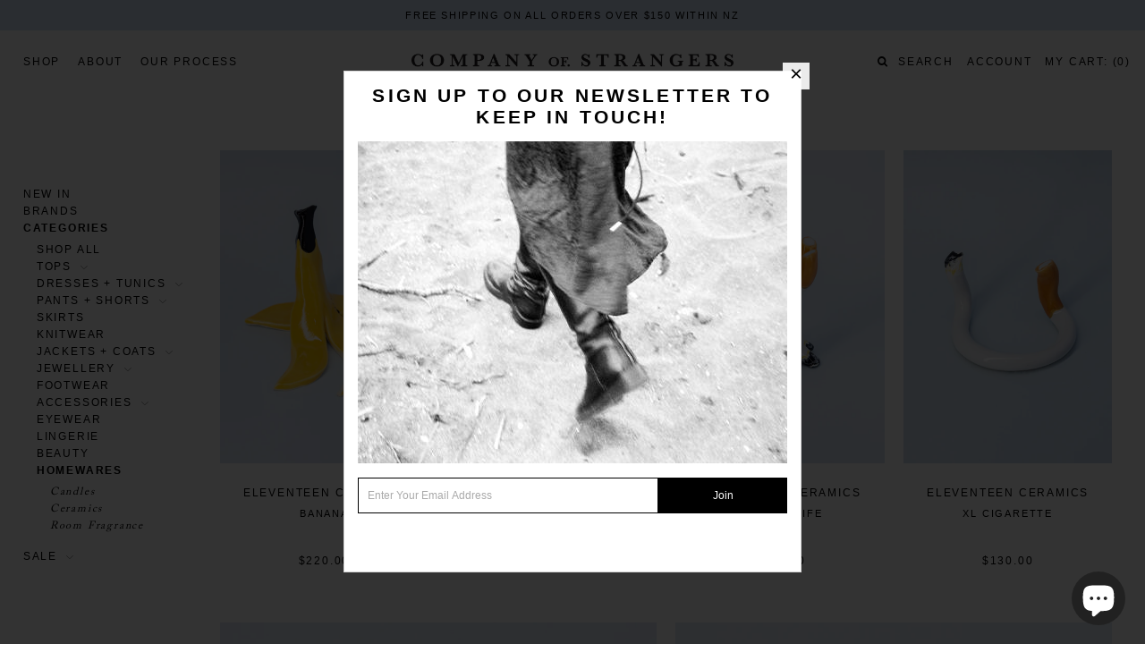

--- FILE ---
content_type: text/html; charset=utf-8
request_url: https://companyofstrangers.co.nz/collections/homewares
body_size: 37588
content:
<!DOCTYPE html>
<!--[if lt IE 7 ]><html class="ie ie6" lang="en"> <![endif]-->
<!--[if IE 7 ]><html class="ie ie7" lang="en"> <![endif]-->
<!--[if IE 8 ]><html class="ie ie8" lang="en"> <![endif]-->
<!--[if (gte IE 9)|!(IE)]><!--><html lang="en"> <!--<![endif]-->
<head>
  <!-- Google Web Fonts
================================================== -->



  



  <!-- Meta 
================================================== -->
  <title>
    Homewares &ndash; Company of Strangers
  </title>
  
  <link rel="canonical" href="https://companyofstrangers.co.nz/collections/homewares" />


  <!-- Mobile Specific Metas
================================================== -->
  <meta name="viewport" content="width=device-width, initial-scale=1">

  <!-- CSS
================================================== -->

  <link href="//companyofstrangers.co.nz/cdn/shop/t/75/assets/stylesheet.css?v=176596275728592277181718066700" rel="stylesheet" type="text/css" media="all" />
  <link href="//companyofstrangers.co.nz/cdn/shop/t/75/assets/style-new.scss.css?v=119193643251547636641768419397" rel="stylesheet" type="text/css" media="all" /> <!-- Must come after stylesheet.css -->
  <link href="//companyofstrangers.co.nz/cdn/shop/t/75/assets/layout.css?v=8807833578754988691708327374" rel="stylesheet" type="text/css" media="all" />
  <link href="//companyofstrangers.co.nz/cdn/shop/t/75/assets/libs.scss?v=31462535912216495621768419397" rel="stylesheet" type="text/css" media="all" />
    
    


  <!--[if IE 7]>
<link href="//companyofstrangers.co.nz/cdn/shop/t/75/assets/ie7.css?v=173202355345939848621708327358" rel="stylesheet" type="text/css" media="all" />
<![endif]-->

  <!--[if lt IE 9]>
<script src="//html5shim.googlecode.com/svn/trunk/html5.js"></script>
<![endif]-->

  <!-- JS
================================================= -->

  <script type="text/javascript" src="//ajax.googleapis.com/ajax/libs/jquery/1.11.0/jquery.min.js"></script>

  <script src="//companyofstrangers.co.nz/cdn/shop/t/75/assets/theme.js?v=177554961661426421161708327374" type="text/javascript"></script>  
  <script src="//companyofstrangers.co.nz/cdn/shopifycloud/storefront/assets/themes_support/option_selection-b017cd28.js" type="text/javascript"></script>
  
  <script src="//companyofstrangers.co.nz/cdn/shop/t/75/assets/libs.js?v=166716105378067240561708327360" type="text/javascript"></script>
  
  


      


  <!--[if (gte IE 6)&(lte IE 8)]>
  <script src="//companyofstrangers.co.nz/cdn/shop/t/75/assets/selectivizr-min.js?v=53916545486504562791708327358" type="text/javascript"></script>
  <![endif]-->   

  <script>window.performance && window.performance.mark && window.performance.mark('shopify.content_for_header.start');</script><meta name="google-site-verification" content="L8NEhZ3WDLVfyQcUVmVhTosWdREBB8umyLv6MlrBsLc">
<meta name="facebook-domain-verification" content="6y0y3w9wcokggaxz2xk4mz09dmryeb">
<meta name="facebook-domain-verification" content="xckove13st1crs6zvl7g32nrub8nxi">
<meta name="facebook-domain-verification" content="icuvvnf4y9u3f5iv3yow8tltfehdi8">
<meta id="shopify-digital-wallet" name="shopify-digital-wallet" content="/1922702/digital_wallets/dialog">
<meta name="shopify-checkout-api-token" content="cd1258b851c686b827bc0f9efe876eb7">
<meta id="in-context-paypal-metadata" data-shop-id="1922702" data-venmo-supported="false" data-environment="production" data-locale="en_US" data-paypal-v4="true" data-currency="NZD">
<link rel="alternate" type="application/atom+xml" title="Feed" href="/collections/homewares.atom" />
<link rel="alternate" type="application/json+oembed" href="https://companyofstrangers.co.nz/collections/homewares.oembed">
<script async="async" src="/checkouts/internal/preloads.js?locale=en-NZ"></script>
<link rel="preconnect" href="https://shop.app" crossorigin="anonymous">
<script async="async" src="https://shop.app/checkouts/internal/preloads.js?locale=en-NZ&shop_id=1922702" crossorigin="anonymous"></script>
<script id="apple-pay-shop-capabilities" type="application/json">{"shopId":1922702,"countryCode":"NZ","currencyCode":"NZD","merchantCapabilities":["supports3DS"],"merchantId":"gid:\/\/shopify\/Shop\/1922702","merchantName":"Company of Strangers","requiredBillingContactFields":["postalAddress","email","phone"],"requiredShippingContactFields":["postalAddress","email","phone"],"shippingType":"shipping","supportedNetworks":["visa","masterCard","amex","jcb"],"total":{"type":"pending","label":"Company of Strangers","amount":"1.00"},"shopifyPaymentsEnabled":true,"supportsSubscriptions":true}</script>
<script id="shopify-features" type="application/json">{"accessToken":"cd1258b851c686b827bc0f9efe876eb7","betas":["rich-media-storefront-analytics"],"domain":"companyofstrangers.co.nz","predictiveSearch":true,"shopId":1922702,"locale":"en"}</script>
<script>var Shopify = Shopify || {};
Shopify.shop = "companyofstrangers.myshopify.com";
Shopify.locale = "en";
Shopify.currency = {"active":"NZD","rate":"1.0"};
Shopify.country = "NZ";
Shopify.theme = {"name":"cos\/main","id":166127272238,"schema_name":null,"schema_version":null,"theme_store_id":null,"role":"main"};
Shopify.theme.handle = "null";
Shopify.theme.style = {"id":null,"handle":null};
Shopify.cdnHost = "companyofstrangers.co.nz/cdn";
Shopify.routes = Shopify.routes || {};
Shopify.routes.root = "/";</script>
<script type="module">!function(o){(o.Shopify=o.Shopify||{}).modules=!0}(window);</script>
<script>!function(o){function n(){var o=[];function n(){o.push(Array.prototype.slice.apply(arguments))}return n.q=o,n}var t=o.Shopify=o.Shopify||{};t.loadFeatures=n(),t.autoloadFeatures=n()}(window);</script>
<script>
  window.ShopifyPay = window.ShopifyPay || {};
  window.ShopifyPay.apiHost = "shop.app\/pay";
  window.ShopifyPay.redirectState = null;
</script>
<script id="shop-js-analytics" type="application/json">{"pageType":"collection"}</script>
<script defer="defer" async type="module" src="//companyofstrangers.co.nz/cdn/shopifycloud/shop-js/modules/v2/client.init-shop-cart-sync_C5BV16lS.en.esm.js"></script>
<script defer="defer" async type="module" src="//companyofstrangers.co.nz/cdn/shopifycloud/shop-js/modules/v2/chunk.common_CygWptCX.esm.js"></script>
<script type="module">
  await import("//companyofstrangers.co.nz/cdn/shopifycloud/shop-js/modules/v2/client.init-shop-cart-sync_C5BV16lS.en.esm.js");
await import("//companyofstrangers.co.nz/cdn/shopifycloud/shop-js/modules/v2/chunk.common_CygWptCX.esm.js");

  window.Shopify.SignInWithShop?.initShopCartSync?.({"fedCMEnabled":true,"windoidEnabled":true});

</script>
<script>
  window.Shopify = window.Shopify || {};
  if (!window.Shopify.featureAssets) window.Shopify.featureAssets = {};
  window.Shopify.featureAssets['shop-js'] = {"shop-cart-sync":["modules/v2/client.shop-cart-sync_ZFArdW7E.en.esm.js","modules/v2/chunk.common_CygWptCX.esm.js"],"init-fed-cm":["modules/v2/client.init-fed-cm_CmiC4vf6.en.esm.js","modules/v2/chunk.common_CygWptCX.esm.js"],"shop-button":["modules/v2/client.shop-button_tlx5R9nI.en.esm.js","modules/v2/chunk.common_CygWptCX.esm.js"],"shop-cash-offers":["modules/v2/client.shop-cash-offers_DOA2yAJr.en.esm.js","modules/v2/chunk.common_CygWptCX.esm.js","modules/v2/chunk.modal_D71HUcav.esm.js"],"init-windoid":["modules/v2/client.init-windoid_sURxWdc1.en.esm.js","modules/v2/chunk.common_CygWptCX.esm.js"],"shop-toast-manager":["modules/v2/client.shop-toast-manager_ClPi3nE9.en.esm.js","modules/v2/chunk.common_CygWptCX.esm.js"],"init-shop-email-lookup-coordinator":["modules/v2/client.init-shop-email-lookup-coordinator_B8hsDcYM.en.esm.js","modules/v2/chunk.common_CygWptCX.esm.js"],"init-shop-cart-sync":["modules/v2/client.init-shop-cart-sync_C5BV16lS.en.esm.js","modules/v2/chunk.common_CygWptCX.esm.js"],"avatar":["modules/v2/client.avatar_BTnouDA3.en.esm.js"],"pay-button":["modules/v2/client.pay-button_FdsNuTd3.en.esm.js","modules/v2/chunk.common_CygWptCX.esm.js"],"init-customer-accounts":["modules/v2/client.init-customer-accounts_DxDtT_ad.en.esm.js","modules/v2/client.shop-login-button_C5VAVYt1.en.esm.js","modules/v2/chunk.common_CygWptCX.esm.js","modules/v2/chunk.modal_D71HUcav.esm.js"],"init-shop-for-new-customer-accounts":["modules/v2/client.init-shop-for-new-customer-accounts_ChsxoAhi.en.esm.js","modules/v2/client.shop-login-button_C5VAVYt1.en.esm.js","modules/v2/chunk.common_CygWptCX.esm.js","modules/v2/chunk.modal_D71HUcav.esm.js"],"shop-login-button":["modules/v2/client.shop-login-button_C5VAVYt1.en.esm.js","modules/v2/chunk.common_CygWptCX.esm.js","modules/v2/chunk.modal_D71HUcav.esm.js"],"init-customer-accounts-sign-up":["modules/v2/client.init-customer-accounts-sign-up_CPSyQ0Tj.en.esm.js","modules/v2/client.shop-login-button_C5VAVYt1.en.esm.js","modules/v2/chunk.common_CygWptCX.esm.js","modules/v2/chunk.modal_D71HUcav.esm.js"],"shop-follow-button":["modules/v2/client.shop-follow-button_Cva4Ekp9.en.esm.js","modules/v2/chunk.common_CygWptCX.esm.js","modules/v2/chunk.modal_D71HUcav.esm.js"],"checkout-modal":["modules/v2/client.checkout-modal_BPM8l0SH.en.esm.js","modules/v2/chunk.common_CygWptCX.esm.js","modules/v2/chunk.modal_D71HUcav.esm.js"],"lead-capture":["modules/v2/client.lead-capture_Bi8yE_yS.en.esm.js","modules/v2/chunk.common_CygWptCX.esm.js","modules/v2/chunk.modal_D71HUcav.esm.js"],"shop-login":["modules/v2/client.shop-login_D6lNrXab.en.esm.js","modules/v2/chunk.common_CygWptCX.esm.js","modules/v2/chunk.modal_D71HUcav.esm.js"],"payment-terms":["modules/v2/client.payment-terms_CZxnsJam.en.esm.js","modules/v2/chunk.common_CygWptCX.esm.js","modules/v2/chunk.modal_D71HUcav.esm.js"]};
</script>
<script>(function() {
  var isLoaded = false;
  function asyncLoad() {
    if (isLoaded) return;
    isLoaded = true;
    var urls = ["https:\/\/chimpstatic.com\/mcjs-connected\/js\/users\/3f60448f94f1eafff284f3d09\/ba62fe91bd0924e78f6c14bca.js?shop=companyofstrangers.myshopify.com","https:\/\/chimpstatic.com\/mcjs-connected\/js\/users\/3f60448f94f1eafff284f3d09\/fe857c78fc208f00b517ba445.js?shop=companyofstrangers.myshopify.com","https:\/\/frankie.hiplee.com\/scripts\/ha_953beb68f5750ae9e650ba8a2ff7867d.js?shop=companyofstrangers.myshopify.com","https:\/\/smartdescription.wdsapp.com\/assets\/scripts\/custom\/custom-meta.js?shop=companyofstrangers.myshopify.com","https:\/\/smartdescription.wdsapp.com\/assets\/scripts\/custom\/custom-meta.js?shop=companyofstrangers.myshopify.com","https:\/\/smartdescription.wdsapp.com\/assets\/scripts\/custom\/custom-meta.js?shop=companyofstrangers.myshopify.com","https:\/\/smartdescription.wdsapp.com\/assets\/scripts\/custom\/custom-meta.js?shop=companyofstrangers.myshopify.com","https:\/\/smartdescription.wdsapp.com\/assets\/scripts\/custom\/custom-meta.js?shop=companyofstrangers.myshopify.com","https:\/\/smartdescription.wdsapp.com\/assets\/scripts\/custom\/custom-meta.js?shop=companyofstrangers.myshopify.com","https:\/\/smartdescription.wdsapp.com\/assets\/scripts\/custom\/custom-meta.js?shop=companyofstrangers.myshopify.com","https:\/\/smartdescription.wdsapp.com\/assets\/scripts\/custom\/custom-meta.js?shop=companyofstrangers.myshopify.com","https:\/\/smartdescription.wdsapp.com\/assets\/scripts\/custom\/custom-meta.js?shop=companyofstrangers.myshopify.com","https:\/\/smartdescription.wdsapp.com\/assets\/scripts\/custom\/custom-meta.js?shop=companyofstrangers.myshopify.com","https:\/\/smartdescription.wdsapp.com\/assets\/scripts\/custom\/custom-meta.js?shop=companyofstrangers.myshopify.com","\/\/swymv3free-01.azureedge.net\/code\/swym-shopify.js?shop=companyofstrangers.myshopify.com","https:\/\/storage.nfcube.com\/instafeed-4442f0855848e9a53ee5bcf695baa8a4.js?shop=companyofstrangers.myshopify.com"];
    for (var i = 0; i < urls.length; i++) {
      var s = document.createElement('script');
      s.type = 'text/javascript';
      s.async = true;
      s.src = urls[i];
      var x = document.getElementsByTagName('script')[0];
      x.parentNode.insertBefore(s, x);
    }
  };
  if(window.attachEvent) {
    window.attachEvent('onload', asyncLoad);
  } else {
    window.addEventListener('load', asyncLoad, false);
  }
})();</script>
<script id="__st">var __st={"a":1922702,"offset":46800,"reqid":"a038b316-43f3-491c-9b55-e9d6b7368a18-1768676217","pageurl":"companyofstrangers.co.nz\/collections\/homewares","u":"bd2434aa2258","p":"collection","rtyp":"collection","rid":187466186840};</script>
<script>window.ShopifyPaypalV4VisibilityTracking = true;</script>
<script id="captcha-bootstrap">!function(){'use strict';const t='contact',e='account',n='new_comment',o=[[t,t],['blogs',n],['comments',n],[t,'customer']],c=[[e,'customer_login'],[e,'guest_login'],[e,'recover_customer_password'],[e,'create_customer']],r=t=>t.map((([t,e])=>`form[action*='/${t}']:not([data-nocaptcha='true']) input[name='form_type'][value='${e}']`)).join(','),a=t=>()=>t?[...document.querySelectorAll(t)].map((t=>t.form)):[];function s(){const t=[...o],e=r(t);return a(e)}const i='password',u='form_key',d=['recaptcha-v3-token','g-recaptcha-response','h-captcha-response',i],f=()=>{try{return window.sessionStorage}catch{return}},m='__shopify_v',_=t=>t.elements[u];function p(t,e,n=!1){try{const o=window.sessionStorage,c=JSON.parse(o.getItem(e)),{data:r}=function(t){const{data:e,action:n}=t;return t[m]||n?{data:e,action:n}:{data:t,action:n}}(c);for(const[e,n]of Object.entries(r))t.elements[e]&&(t.elements[e].value=n);n&&o.removeItem(e)}catch(o){console.error('form repopulation failed',{error:o})}}const l='form_type',E='cptcha';function T(t){t.dataset[E]=!0}const w=window,h=w.document,L='Shopify',v='ce_forms',y='captcha';let A=!1;((t,e)=>{const n=(g='f06e6c50-85a8-45c8-87d0-21a2b65856fe',I='https://cdn.shopify.com/shopifycloud/storefront-forms-hcaptcha/ce_storefront_forms_captcha_hcaptcha.v1.5.2.iife.js',D={infoText:'Protected by hCaptcha',privacyText:'Privacy',termsText:'Terms'},(t,e,n)=>{const o=w[L][v],c=o.bindForm;if(c)return c(t,g,e,D).then(n);var r;o.q.push([[t,g,e,D],n]),r=I,A||(h.body.append(Object.assign(h.createElement('script'),{id:'captcha-provider',async:!0,src:r})),A=!0)});var g,I,D;w[L]=w[L]||{},w[L][v]=w[L][v]||{},w[L][v].q=[],w[L][y]=w[L][y]||{},w[L][y].protect=function(t,e){n(t,void 0,e),T(t)},Object.freeze(w[L][y]),function(t,e,n,w,h,L){const[v,y,A,g]=function(t,e,n){const i=e?o:[],u=t?c:[],d=[...i,...u],f=r(d),m=r(i),_=r(d.filter((([t,e])=>n.includes(e))));return[a(f),a(m),a(_),s()]}(w,h,L),I=t=>{const e=t.target;return e instanceof HTMLFormElement?e:e&&e.form},D=t=>v().includes(t);t.addEventListener('submit',(t=>{const e=I(t);if(!e)return;const n=D(e)&&!e.dataset.hcaptchaBound&&!e.dataset.recaptchaBound,o=_(e),c=g().includes(e)&&(!o||!o.value);(n||c)&&t.preventDefault(),c&&!n&&(function(t){try{if(!f())return;!function(t){const e=f();if(!e)return;const n=_(t);if(!n)return;const o=n.value;o&&e.removeItem(o)}(t);const e=Array.from(Array(32),(()=>Math.random().toString(36)[2])).join('');!function(t,e){_(t)||t.append(Object.assign(document.createElement('input'),{type:'hidden',name:u})),t.elements[u].value=e}(t,e),function(t,e){const n=f();if(!n)return;const o=[...t.querySelectorAll(`input[type='${i}']`)].map((({name:t})=>t)),c=[...d,...o],r={};for(const[a,s]of new FormData(t).entries())c.includes(a)||(r[a]=s);n.setItem(e,JSON.stringify({[m]:1,action:t.action,data:r}))}(t,e)}catch(e){console.error('failed to persist form',e)}}(e),e.submit())}));const S=(t,e)=>{t&&!t.dataset[E]&&(n(t,e.some((e=>e===t))),T(t))};for(const o of['focusin','change'])t.addEventListener(o,(t=>{const e=I(t);D(e)&&S(e,y())}));const B=e.get('form_key'),M=e.get(l),P=B&&M;t.addEventListener('DOMContentLoaded',(()=>{const t=y();if(P)for(const e of t)e.elements[l].value===M&&p(e,B);[...new Set([...A(),...v().filter((t=>'true'===t.dataset.shopifyCaptcha))])].forEach((e=>S(e,t)))}))}(h,new URLSearchParams(w.location.search),n,t,e,['guest_login'])})(!0,!0)}();</script>
<script integrity="sha256-4kQ18oKyAcykRKYeNunJcIwy7WH5gtpwJnB7kiuLZ1E=" data-source-attribution="shopify.loadfeatures" defer="defer" src="//companyofstrangers.co.nz/cdn/shopifycloud/storefront/assets/storefront/load_feature-a0a9edcb.js" crossorigin="anonymous"></script>
<script crossorigin="anonymous" defer="defer" src="//companyofstrangers.co.nz/cdn/shopifycloud/storefront/assets/shopify_pay/storefront-65b4c6d7.js?v=20250812"></script>
<script data-source-attribution="shopify.dynamic_checkout.dynamic.init">var Shopify=Shopify||{};Shopify.PaymentButton=Shopify.PaymentButton||{isStorefrontPortableWallets:!0,init:function(){window.Shopify.PaymentButton.init=function(){};var t=document.createElement("script");t.src="https://companyofstrangers.co.nz/cdn/shopifycloud/portable-wallets/latest/portable-wallets.en.js",t.type="module",document.head.appendChild(t)}};
</script>
<script data-source-attribution="shopify.dynamic_checkout.buyer_consent">
  function portableWalletsHideBuyerConsent(e){var t=document.getElementById("shopify-buyer-consent"),n=document.getElementById("shopify-subscription-policy-button");t&&n&&(t.classList.add("hidden"),t.setAttribute("aria-hidden","true"),n.removeEventListener("click",e))}function portableWalletsShowBuyerConsent(e){var t=document.getElementById("shopify-buyer-consent"),n=document.getElementById("shopify-subscription-policy-button");t&&n&&(t.classList.remove("hidden"),t.removeAttribute("aria-hidden"),n.addEventListener("click",e))}window.Shopify?.PaymentButton&&(window.Shopify.PaymentButton.hideBuyerConsent=portableWalletsHideBuyerConsent,window.Shopify.PaymentButton.showBuyerConsent=portableWalletsShowBuyerConsent);
</script>
<script data-source-attribution="shopify.dynamic_checkout.cart.bootstrap">document.addEventListener("DOMContentLoaded",(function(){function t(){return document.querySelector("shopify-accelerated-checkout-cart, shopify-accelerated-checkout")}if(t())Shopify.PaymentButton.init();else{new MutationObserver((function(e,n){t()&&(Shopify.PaymentButton.init(),n.disconnect())})).observe(document.body,{childList:!0,subtree:!0})}}));
</script>
<link id="shopify-accelerated-checkout-styles" rel="stylesheet" media="screen" href="https://companyofstrangers.co.nz/cdn/shopifycloud/portable-wallets/latest/accelerated-checkout-backwards-compat.css" crossorigin="anonymous">
<style id="shopify-accelerated-checkout-cart">
        #shopify-buyer-consent {
  margin-top: 1em;
  display: inline-block;
  width: 100%;
}

#shopify-buyer-consent.hidden {
  display: none;
}

#shopify-subscription-policy-button {
  background: none;
  border: none;
  padding: 0;
  text-decoration: underline;
  font-size: inherit;
  cursor: pointer;
}

#shopify-subscription-policy-button::before {
  box-shadow: none;
}

      </style>

<script>window.performance && window.performance.mark && window.performance.mark('shopify.content_for_header.end');</script>

  

  <!-- Favicons
================================================== -->
  <link rel="shortcut icon" href="//companyofstrangers.co.nz/cdn/shop/t/75/assets/favicon.png?v=22782360241813398621708327364">
<!-- BEGIN app block: shopify://apps/marsello-loyalty-email-sms/blocks/widget/2f8afca8-ebe2-41cc-a30f-c0ab7d4ac8be --><script>
  (function () {
    var w = window;
    var d = document;
    var l = function () {
      var data = btoa(
        JSON.stringify({
          Provider: 0,
          SiteIdentifier: 'companyofstrangers.myshopify.com',
          CustomerIdentifier: '',
          Timestamp: 'fe5b2b6718321a362317d578abbe882553707a40fbb23c695e58e67048e6aea4',
        })
      );
      w.marselloSettings = { token: data };
      var listener = function (event) {
        if (event.data == 'signup') {
          window.location.href = '/account/register';
        } else if (event.data == 'signin') {
          window.location.href = '/account/login';
        } else if (event.data == 'logout') {
          window.location.href = '/account/logout';
        }
      };
      window.addEventListener('message', listener, false);
      var s = d.createElement('script');
      s.type = 'text/javascript';
      s.async = true;
      s.src = 'https://pos.marsello.app/widget/companyofstrangers.myshopify.com';
      //s.src = 'https://localhost:44464/widget/companyofstrangers.myshopify.com';
      var x = d.getElementsByTagName('head')[0].childNodes[0];
      x.parentNode.insertBefore(s, x);
    };
    if (document.readyState === 'complete') {
      l();
    } else if (w.attachEvent) {
      w.attachEvent('onload', l);
    } else {
      w.addEventListener('load', l, false);
    }
  })();
</script>



<!-- END app block --><script src="https://cdn.shopify.com/extensions/7bc9bb47-adfa-4267-963e-cadee5096caf/inbox-1252/assets/inbox-chat-loader.js" type="text/javascript" defer="defer"></script>
<meta property="og:image" content="https://cdn.shopify.com/s/files/1/0192/2702/collections/IMG_7603.jpg?v=1681444429" />
<meta property="og:image:secure_url" content="https://cdn.shopify.com/s/files/1/0192/2702/collections/IMG_7603.jpg?v=1681444429" />
<meta property="og:image:width" content="1365" />
<meta property="og:image:height" content="2048" />
<meta property="og:image:alt" content="HOMEWARES" />
<link href="https://monorail-edge.shopifysvc.com" rel="dns-prefetch">
<script>(function(){if ("sendBeacon" in navigator && "performance" in window) {try {var session_token_from_headers = performance.getEntriesByType('navigation')[0].serverTiming.find(x => x.name == '_s').description;} catch {var session_token_from_headers = undefined;}var session_cookie_matches = document.cookie.match(/_shopify_s=([^;]*)/);var session_token_from_cookie = session_cookie_matches && session_cookie_matches.length === 2 ? session_cookie_matches[1] : "";var session_token = session_token_from_headers || session_token_from_cookie || "";function handle_abandonment_event(e) {var entries = performance.getEntries().filter(function(entry) {return /monorail-edge.shopifysvc.com/.test(entry.name);});if (!window.abandonment_tracked && entries.length === 0) {window.abandonment_tracked = true;var currentMs = Date.now();var navigation_start = performance.timing.navigationStart;var payload = {shop_id: 1922702,url: window.location.href,navigation_start,duration: currentMs - navigation_start,session_token,page_type: "collection"};window.navigator.sendBeacon("https://monorail-edge.shopifysvc.com/v1/produce", JSON.stringify({schema_id: "online_store_buyer_site_abandonment/1.1",payload: payload,metadata: {event_created_at_ms: currentMs,event_sent_at_ms: currentMs}}));}}window.addEventListener('pagehide', handle_abandonment_event);}}());</script>
<script id="web-pixels-manager-setup">(function e(e,d,r,n,o){if(void 0===o&&(o={}),!Boolean(null===(a=null===(i=window.Shopify)||void 0===i?void 0:i.analytics)||void 0===a?void 0:a.replayQueue)){var i,a;window.Shopify=window.Shopify||{};var t=window.Shopify;t.analytics=t.analytics||{};var s=t.analytics;s.replayQueue=[],s.publish=function(e,d,r){return s.replayQueue.push([e,d,r]),!0};try{self.performance.mark("wpm:start")}catch(e){}var l=function(){var e={modern:/Edge?\/(1{2}[4-9]|1[2-9]\d|[2-9]\d{2}|\d{4,})\.\d+(\.\d+|)|Firefox\/(1{2}[4-9]|1[2-9]\d|[2-9]\d{2}|\d{4,})\.\d+(\.\d+|)|Chrom(ium|e)\/(9{2}|\d{3,})\.\d+(\.\d+|)|(Maci|X1{2}).+ Version\/(15\.\d+|(1[6-9]|[2-9]\d|\d{3,})\.\d+)([,.]\d+|)( \(\w+\)|)( Mobile\/\w+|) Safari\/|Chrome.+OPR\/(9{2}|\d{3,})\.\d+\.\d+|(CPU[ +]OS|iPhone[ +]OS|CPU[ +]iPhone|CPU IPhone OS|CPU iPad OS)[ +]+(15[._]\d+|(1[6-9]|[2-9]\d|\d{3,})[._]\d+)([._]\d+|)|Android:?[ /-](13[3-9]|1[4-9]\d|[2-9]\d{2}|\d{4,})(\.\d+|)(\.\d+|)|Android.+Firefox\/(13[5-9]|1[4-9]\d|[2-9]\d{2}|\d{4,})\.\d+(\.\d+|)|Android.+Chrom(ium|e)\/(13[3-9]|1[4-9]\d|[2-9]\d{2}|\d{4,})\.\d+(\.\d+|)|SamsungBrowser\/([2-9]\d|\d{3,})\.\d+/,legacy:/Edge?\/(1[6-9]|[2-9]\d|\d{3,})\.\d+(\.\d+|)|Firefox\/(5[4-9]|[6-9]\d|\d{3,})\.\d+(\.\d+|)|Chrom(ium|e)\/(5[1-9]|[6-9]\d|\d{3,})\.\d+(\.\d+|)([\d.]+$|.*Safari\/(?![\d.]+ Edge\/[\d.]+$))|(Maci|X1{2}).+ Version\/(10\.\d+|(1[1-9]|[2-9]\d|\d{3,})\.\d+)([,.]\d+|)( \(\w+\)|)( Mobile\/\w+|) Safari\/|Chrome.+OPR\/(3[89]|[4-9]\d|\d{3,})\.\d+\.\d+|(CPU[ +]OS|iPhone[ +]OS|CPU[ +]iPhone|CPU IPhone OS|CPU iPad OS)[ +]+(10[._]\d+|(1[1-9]|[2-9]\d|\d{3,})[._]\d+)([._]\d+|)|Android:?[ /-](13[3-9]|1[4-9]\d|[2-9]\d{2}|\d{4,})(\.\d+|)(\.\d+|)|Mobile Safari.+OPR\/([89]\d|\d{3,})\.\d+\.\d+|Android.+Firefox\/(13[5-9]|1[4-9]\d|[2-9]\d{2}|\d{4,})\.\d+(\.\d+|)|Android.+Chrom(ium|e)\/(13[3-9]|1[4-9]\d|[2-9]\d{2}|\d{4,})\.\d+(\.\d+|)|Android.+(UC? ?Browser|UCWEB|U3)[ /]?(15\.([5-9]|\d{2,})|(1[6-9]|[2-9]\d|\d{3,})\.\d+)\.\d+|SamsungBrowser\/(5\.\d+|([6-9]|\d{2,})\.\d+)|Android.+MQ{2}Browser\/(14(\.(9|\d{2,})|)|(1[5-9]|[2-9]\d|\d{3,})(\.\d+|))(\.\d+|)|K[Aa][Ii]OS\/(3\.\d+|([4-9]|\d{2,})\.\d+)(\.\d+|)/},d=e.modern,r=e.legacy,n=navigator.userAgent;return n.match(d)?"modern":n.match(r)?"legacy":"unknown"}(),u="modern"===l?"modern":"legacy",c=(null!=n?n:{modern:"",legacy:""})[u],f=function(e){return[e.baseUrl,"/wpm","/b",e.hashVersion,"modern"===e.buildTarget?"m":"l",".js"].join("")}({baseUrl:d,hashVersion:r,buildTarget:u}),m=function(e){var d=e.version,r=e.bundleTarget,n=e.surface,o=e.pageUrl,i=e.monorailEndpoint;return{emit:function(e){var a=e.status,t=e.errorMsg,s=(new Date).getTime(),l=JSON.stringify({metadata:{event_sent_at_ms:s},events:[{schema_id:"web_pixels_manager_load/3.1",payload:{version:d,bundle_target:r,page_url:o,status:a,surface:n,error_msg:t},metadata:{event_created_at_ms:s}}]});if(!i)return console&&console.warn&&console.warn("[Web Pixels Manager] No Monorail endpoint provided, skipping logging."),!1;try{return self.navigator.sendBeacon.bind(self.navigator)(i,l)}catch(e){}var u=new XMLHttpRequest;try{return u.open("POST",i,!0),u.setRequestHeader("Content-Type","text/plain"),u.send(l),!0}catch(e){return console&&console.warn&&console.warn("[Web Pixels Manager] Got an unhandled error while logging to Monorail."),!1}}}}({version:r,bundleTarget:l,surface:e.surface,pageUrl:self.location.href,monorailEndpoint:e.monorailEndpoint});try{o.browserTarget=l,function(e){var d=e.src,r=e.async,n=void 0===r||r,o=e.onload,i=e.onerror,a=e.sri,t=e.scriptDataAttributes,s=void 0===t?{}:t,l=document.createElement("script"),u=document.querySelector("head"),c=document.querySelector("body");if(l.async=n,l.src=d,a&&(l.integrity=a,l.crossOrigin="anonymous"),s)for(var f in s)if(Object.prototype.hasOwnProperty.call(s,f))try{l.dataset[f]=s[f]}catch(e){}if(o&&l.addEventListener("load",o),i&&l.addEventListener("error",i),u)u.appendChild(l);else{if(!c)throw new Error("Did not find a head or body element to append the script");c.appendChild(l)}}({src:f,async:!0,onload:function(){if(!function(){var e,d;return Boolean(null===(d=null===(e=window.Shopify)||void 0===e?void 0:e.analytics)||void 0===d?void 0:d.initialized)}()){var d=window.webPixelsManager.init(e)||void 0;if(d){var r=window.Shopify.analytics;r.replayQueue.forEach((function(e){var r=e[0],n=e[1],o=e[2];d.publishCustomEvent(r,n,o)})),r.replayQueue=[],r.publish=d.publishCustomEvent,r.visitor=d.visitor,r.initialized=!0}}},onerror:function(){return m.emit({status:"failed",errorMsg:"".concat(f," has failed to load")})},sri:function(e){var d=/^sha384-[A-Za-z0-9+/=]+$/;return"string"==typeof e&&d.test(e)}(c)?c:"",scriptDataAttributes:o}),m.emit({status:"loading"})}catch(e){m.emit({status:"failed",errorMsg:(null==e?void 0:e.message)||"Unknown error"})}}})({shopId: 1922702,storefrontBaseUrl: "https://companyofstrangers.co.nz",extensionsBaseUrl: "https://extensions.shopifycdn.com/cdn/shopifycloud/web-pixels-manager",monorailEndpoint: "https://monorail-edge.shopifysvc.com/unstable/produce_batch",surface: "storefront-renderer",enabledBetaFlags: ["2dca8a86"],webPixelsConfigList: [{"id":"769884462","configuration":"{\"swymApiEndpoint\":\"https:\/\/swymstore-v3free-01.swymrelay.com\",\"swymTier\":\"v3free-01\"}","eventPayloadVersion":"v1","runtimeContext":"STRICT","scriptVersion":"5b6f6917e306bc7f24523662663331c0","type":"APP","apiClientId":1350849,"privacyPurposes":["ANALYTICS","MARKETING","PREFERENCES"],"dataSharingAdjustments":{"protectedCustomerApprovalScopes":["read_customer_email","read_customer_name","read_customer_personal_data","read_customer_phone"]}},{"id":"738296110","configuration":"{\"config\":\"{\\\"pixel_id\\\":\\\"G-DFKJKZZM01\\\",\\\"target_country\\\":\\\"NZ\\\",\\\"gtag_events\\\":[{\\\"type\\\":\\\"search\\\",\\\"action_label\\\":[\\\"G-DFKJKZZM01\\\",\\\"AW-10841817430\\\/djU9CJKPmJYDENaC5LEo\\\"]},{\\\"type\\\":\\\"begin_checkout\\\",\\\"action_label\\\":[\\\"G-DFKJKZZM01\\\",\\\"AW-10841817430\\\/FR2PCI-PmJYDENaC5LEo\\\"]},{\\\"type\\\":\\\"view_item\\\",\\\"action_label\\\":[\\\"G-DFKJKZZM01\\\",\\\"AW-10841817430\\\/BIAFCImPmJYDENaC5LEo\\\",\\\"MC-CETZH8LQWP\\\"]},{\\\"type\\\":\\\"purchase\\\",\\\"action_label\\\":[\\\"G-DFKJKZZM01\\\",\\\"AW-10841817430\\\/OiyoCIaPmJYDENaC5LEo\\\",\\\"MC-CETZH8LQWP\\\"]},{\\\"type\\\":\\\"page_view\\\",\\\"action_label\\\":[\\\"G-DFKJKZZM01\\\",\\\"AW-10841817430\\\/iWXnCIOPmJYDENaC5LEo\\\",\\\"MC-CETZH8LQWP\\\"]},{\\\"type\\\":\\\"add_payment_info\\\",\\\"action_label\\\":[\\\"G-DFKJKZZM01\\\",\\\"AW-10841817430\\\/vo9nCJWPmJYDENaC5LEo\\\"]},{\\\"type\\\":\\\"add_to_cart\\\",\\\"action_label\\\":[\\\"G-DFKJKZZM01\\\",\\\"AW-10841817430\\\/s42TCIyPmJYDENaC5LEo\\\"]}],\\\"enable_monitoring_mode\\\":false}\"}","eventPayloadVersion":"v1","runtimeContext":"OPEN","scriptVersion":"b2a88bafab3e21179ed38636efcd8a93","type":"APP","apiClientId":1780363,"privacyPurposes":[],"dataSharingAdjustments":{"protectedCustomerApprovalScopes":["read_customer_address","read_customer_email","read_customer_name","read_customer_personal_data","read_customer_phone"]}},{"id":"318865710","configuration":"{\"pixel_id\":\"1543941415702211\",\"pixel_type\":\"facebook_pixel\",\"metaapp_system_user_token\":\"-\"}","eventPayloadVersion":"v1","runtimeContext":"OPEN","scriptVersion":"ca16bc87fe92b6042fbaa3acc2fbdaa6","type":"APP","apiClientId":2329312,"privacyPurposes":["ANALYTICS","MARKETING","SALE_OF_DATA"],"dataSharingAdjustments":{"protectedCustomerApprovalScopes":["read_customer_address","read_customer_email","read_customer_name","read_customer_personal_data","read_customer_phone"]}},{"id":"175964462","configuration":"{\"tagID\":\"2614147922322\"}","eventPayloadVersion":"v1","runtimeContext":"STRICT","scriptVersion":"18031546ee651571ed29edbe71a3550b","type":"APP","apiClientId":3009811,"privacyPurposes":["ANALYTICS","MARKETING","SALE_OF_DATA"],"dataSharingAdjustments":{"protectedCustomerApprovalScopes":["read_customer_address","read_customer_email","read_customer_name","read_customer_personal_data","read_customer_phone"]}},{"id":"shopify-app-pixel","configuration":"{}","eventPayloadVersion":"v1","runtimeContext":"STRICT","scriptVersion":"0450","apiClientId":"shopify-pixel","type":"APP","privacyPurposes":["ANALYTICS","MARKETING"]},{"id":"shopify-custom-pixel","eventPayloadVersion":"v1","runtimeContext":"LAX","scriptVersion":"0450","apiClientId":"shopify-pixel","type":"CUSTOM","privacyPurposes":["ANALYTICS","MARKETING"]}],isMerchantRequest: false,initData: {"shop":{"name":"Company of Strangers","paymentSettings":{"currencyCode":"NZD"},"myshopifyDomain":"companyofstrangers.myshopify.com","countryCode":"NZ","storefrontUrl":"https:\/\/companyofstrangers.co.nz"},"customer":null,"cart":null,"checkout":null,"productVariants":[],"purchasingCompany":null},},"https://companyofstrangers.co.nz/cdn","fcfee988w5aeb613cpc8e4bc33m6693e112",{"modern":"","legacy":""},{"shopId":"1922702","storefrontBaseUrl":"https:\/\/companyofstrangers.co.nz","extensionBaseUrl":"https:\/\/extensions.shopifycdn.com\/cdn\/shopifycloud\/web-pixels-manager","surface":"storefront-renderer","enabledBetaFlags":"[\"2dca8a86\"]","isMerchantRequest":"false","hashVersion":"fcfee988w5aeb613cpc8e4bc33m6693e112","publish":"custom","events":"[[\"page_viewed\",{}],[\"collection_viewed\",{\"collection\":{\"id\":\"187466186840\",\"title\":\"HOMEWARES\",\"productVariants\":[{\"price\":{\"amount\":220.0,\"currencyCode\":\"NZD\"},\"product\":{\"title\":\"Banana\",\"vendor\":\"Eleventeen Ceramics\",\"id\":\"9628096037166\",\"untranslatedTitle\":\"Banana\",\"url\":\"\/products\/banana\",\"type\":\"Ceramic\"},\"id\":\"49502623727918\",\"image\":{\"src\":\"\/\/companyofstrangers.co.nz\/cdn\/shop\/files\/IMG_8088_bb3b0acf-0015-4374-a863-c52eb69ef9e4.jpg?v=1746753305\"},\"sku\":\"ES25B\",\"title\":\"Default Title\",\"untranslatedTitle\":\"Default Title\"},{\"price\":{\"amount\":140.0,\"currencyCode\":\"NZD\"},\"product\":{\"title\":\"Flat Egg Plate\",\"vendor\":\"Eleventeen Ceramics\",\"id\":\"7287928914008\",\"untranslatedTitle\":\"Flat Egg Plate\",\"url\":\"\/products\/flateggplate\",\"type\":\"Ceramics\"},\"id\":\"40119895687256\",\"image\":{\"src\":\"\/\/companyofstrangers.co.nz\/cdn\/shop\/files\/IMG_0265.jpg?v=1761255544\"},\"sku\":\"ECSS23FEP\",\"title\":\"Default Title\",\"untranslatedTitle\":\"Default Title\"},{\"price\":{\"amount\":215.0,\"currencyCode\":\"NZD\"},\"product\":{\"title\":\"Tree of Life\",\"vendor\":\"Eleventeen Ceramics\",\"id\":\"10082149695790\",\"untranslatedTitle\":\"Tree of Life\",\"url\":\"\/products\/treeoflife\",\"type\":\"Ceramics\"},\"id\":\"51169114718510\",\"image\":{\"src\":\"\/\/companyofstrangers.co.nz\/cdn\/shop\/files\/IMG_0291_ab889345-b77e-4c8e-a310-dcc8f45d4c0c.jpg?v=1761257280\"},\"sku\":\"E25TOL\",\"title\":\"Default Title\",\"untranslatedTitle\":\"Default Title\"},{\"price\":{\"amount\":130.0,\"currencyCode\":\"NZD\"},\"product\":{\"title\":\"XL Cigarette\",\"vendor\":\"Eleventeen Ceramics\",\"id\":\"9618580373806\",\"untranslatedTitle\":\"XL Cigarette\",\"url\":\"\/products\/xlcigarette\",\"type\":\"Ceramic\"},\"id\":\"49478690079022\",\"image\":{\"src\":\"\/\/companyofstrangers.co.nz\/cdn\/shop\/files\/Layer_1_copy.jpg?v=1746753412\"},\"sku\":\"ES25CXL\",\"title\":\"Default Title\",\"untranslatedTitle\":\"Default Title\"},{\"price\":{\"amount\":80.0,\"currencyCode\":\"NZD\"},\"product\":{\"title\":\"Long Drag Cigarette\",\"vendor\":\"Eleventeen Ceramics\",\"id\":\"8039549665582\",\"untranslatedTitle\":\"Long Drag Cigarette\",\"url\":\"\/products\/longdragcigarette\",\"type\":\"Ceramics\"},\"id\":\"44165738365230\",\"image\":{\"src\":\"\/\/companyofstrangers.co.nz\/cdn\/shop\/files\/IMG_0282.jpg?v=1761255544\"},\"sku\":\"ECSS23SCB9\",\"title\":\"Default Title\",\"untranslatedTitle\":\"Default Title\"},{\"price\":{\"amount\":80.0,\"currencyCode\":\"NZD\"},\"product\":{\"title\":\"Bent Butt\",\"vendor\":\"Eleventeen Ceramics\",\"id\":\"9038328594734\",\"untranslatedTitle\":\"Bent Butt\",\"url\":\"\/products\/bentbutt\",\"type\":\"Ceramics\"},\"id\":\"47922255364398\",\"image\":{\"src\":\"\/\/companyofstrangers.co.nz\/cdn\/shop\/files\/IMG_0280.jpg?v=1761255544\"},\"sku\":\"ECS24BB\",\"title\":\"Default Title\",\"untranslatedTitle\":\"Default Title\"},{\"price\":{\"amount\":90.0,\"currencyCode\":\"NZD\"},\"product\":{\"title\":\"Incense Holder\",\"vendor\":\"Eleventeen Ceramics\",\"id\":\"10082149794094\",\"untranslatedTitle\":\"Incense Holder\",\"url\":\"\/products\/incenseholder\",\"type\":\"Ceramics\"},\"id\":\"51169114816814\",\"image\":{\"src\":\"\/\/companyofstrangers.co.nz\/cdn\/shop\/files\/IMG_0277_d4763d9d-d8d3-405a-acba-367e741c9899.jpg?v=1761255613\"},\"sku\":\"E25IH\",\"title\":\"Default Title\",\"untranslatedTitle\":\"Default Title\"},{\"price\":{\"amount\":150.0,\"currencyCode\":\"NZD\"},\"product\":{\"title\":\"Tapi Scoop Shoes\",\"vendor\":\"Eleventeen Ceramics\",\"id\":\"9882436501806\",\"untranslatedTitle\":\"Tapi Scoop Shoes\",\"url\":\"\/products\/tabiscoopshoes\",\"type\":\"Ceramics\"},\"id\":\"50841769312558\",\"image\":{\"src\":\"\/\/companyofstrangers.co.nz\/cdn\/shop\/files\/IMG_0020.png?v=1754536780\"},\"sku\":\"E25TSS\",\"title\":\"Default Title\",\"untranslatedTitle\":\"Default Title\"},{\"price\":{\"amount\":290.0,\"currencyCode\":\"NZD\"},\"product\":{\"title\":\"Italiano Pizza Slice\",\"vendor\":\"Eleventeen Ceramics\",\"id\":\"9807269724462\",\"untranslatedTitle\":\"Italiano Pizza Slice\",\"url\":\"\/products\/italianopizzaslice\",\"type\":\"Ceramic\"},\"id\":\"50165153005870\",\"image\":{\"src\":\"\/\/companyofstrangers.co.nz\/cdn\/shop\/files\/IMG_8011.jpg?v=1746738754\"},\"sku\":\"EC25IPS\",\"title\":\"Default Title\",\"untranslatedTitle\":\"Default Title\"},{\"price\":{\"amount\":125.0,\"currencyCode\":\"NZD\"},\"product\":{\"title\":\"Mini Ashtray | Dark Crystal\",\"vendor\":\"Eleventeen Ceramics\",\"id\":\"8039549763886\",\"untranslatedTitle\":\"Mini Ashtray | Dark Crystal\",\"url\":\"\/products\/miniashtraydarkcrystal\",\"type\":\"Ceramics\"},\"id\":\"44165738463534\",\"image\":{\"src\":\"\/\/companyofstrangers.co.nz\/cdn\/shop\/files\/IMG_7896.jpg?v=1746739263\"},\"sku\":\"ECMAD\",\"title\":\"Default Title\",\"untranslatedTitle\":\"Default Title\"},{\"price\":{\"amount\":48.0,\"currencyCode\":\"NZD\"},\"product\":{\"title\":\"Frankincense \u0026 Myrrh Candle\",\"vendor\":\"Ecologica Candle Co.\",\"id\":\"10091347804462\",\"untranslatedTitle\":\"Frankincense \u0026 Myrrh Candle\",\"url\":\"\/products\/frankincensemyrrhcandle\",\"type\":\"Candle\"},\"id\":\"51198472683822\",\"image\":{\"src\":\"\/\/companyofstrangers.co.nz\/cdn\/shop\/files\/IMG_0197_ca9a0034-9d0e-458b-816e-295dea3ade30.jpg?v=1761252667\"},\"sku\":\"EC25FM\",\"title\":\"Frankincense \u0026 Myrrh\",\"untranslatedTitle\":\"Frankincense \u0026 Myrrh\"},{\"price\":{\"amount\":48.0,\"currencyCode\":\"NZD\"},\"product\":{\"title\":\"Lemon Elixir Candle\",\"vendor\":\"Ecologica Candle Co.\",\"id\":\"10091349180718\",\"untranslatedTitle\":\"Lemon Elixir Candle\",\"url\":\"\/products\/lemonelixircandle\",\"type\":\"Candle\"},\"id\":\"51198477992238\",\"image\":{\"src\":\"\/\/companyofstrangers.co.nz\/cdn\/shop\/files\/IMG_0194_34aa3192-e9c6-4ee5-b0a6-32a80c9fa059.jpg?v=1761252667\"},\"sku\":\"EC25LE\",\"title\":\"Lemon Elixir\",\"untranslatedTitle\":\"Lemon Elixir\"},{\"price\":{\"amount\":48.0,\"currencyCode\":\"NZD\"},\"product\":{\"title\":\"Bergamot \u0026 Neroli Candle\",\"vendor\":\"Ecologica Candle Co.\",\"id\":\"10091347902766\",\"untranslatedTitle\":\"Bergamot \u0026 Neroli Candle\",\"url\":\"\/products\/bergamotnerolicandle\",\"type\":\"Candle\"},\"id\":\"51198472782126\",\"image\":{\"src\":\"\/\/companyofstrangers.co.nz\/cdn\/shop\/files\/IMG_0201.jpg?v=1761252667\"},\"sku\":\"EC25BN\",\"title\":\"Bergamot \u0026 Neroli\",\"untranslatedTitle\":\"Bergamot \u0026 Neroli\"},{\"price\":{\"amount\":48.0,\"currencyCode\":\"NZD\"},\"product\":{\"title\":\"Rock Salt \u0026 Sage Candle\",\"vendor\":\"Ecologica Candle Co.\",\"id\":\"10091349934382\",\"untranslatedTitle\":\"Rock Salt \u0026 Sage Candle\",\"url\":\"\/products\/rocksaltsagecandle\",\"type\":\"Candle\"},\"id\":\"51198479925550\",\"image\":{\"src\":\"\/\/companyofstrangers.co.nz\/cdn\/shop\/files\/IMG_0199.jpg?v=1761252667\"},\"sku\":\"EC25RSS\",\"title\":\"Rock Salt \u0026 Sage\",\"untranslatedTitle\":\"Rock Salt \u0026 Sage\"},{\"price\":{\"amount\":85.0,\"currencyCode\":\"NZD\"},\"product\":{\"title\":\"Frankincense \u0026 Myrrh Ceramic Candle | Roja\",\"vendor\":\"Ecologica Candle Co.\",\"id\":\"10091347706158\",\"untranslatedTitle\":\"Frankincense \u0026 Myrrh Ceramic Candle | Roja\",\"url\":\"\/products\/frankincensemurrhceramiccandleroja\",\"type\":\"Candle\"},\"id\":\"51198472552750\",\"image\":{\"src\":\"\/\/companyofstrangers.co.nz\/cdn\/shop\/files\/IMG_0210_8ac5c768-1b68-4eac-8434-f8053afb7873.jpg?v=1761252667\"},\"sku\":\"EC25FMCR\",\"title\":\"Frankincense \u0026 Myrrh \/ Roja\",\"untranslatedTitle\":\"Frankincense \u0026 Myrrh \/ Roja\"},{\"price\":{\"amount\":85.0,\"currencyCode\":\"NZD\"},\"product\":{\"title\":\"Bergamot \u0026 Neroli Ceramic Candle | Roja\",\"vendor\":\"Ecologica Candle Co.\",\"id\":\"10091347837230\",\"untranslatedTitle\":\"Bergamot \u0026 Neroli Ceramic Candle | Roja\",\"url\":\"\/products\/bergamotneroliceramiccandleroja\",\"type\":\"Candle\"},\"id\":\"51198472716590\",\"image\":{\"src\":\"\/\/companyofstrangers.co.nz\/cdn\/shop\/files\/IMG_0210_8ac5c768-1b68-4eac-8434-f8053afb7873.jpg?v=1761252667\"},\"sku\":\"EC25BNCR\",\"title\":\"Bergamot \u0026 Neroli \/ Roja\",\"untranslatedTitle\":\"Bergamot \u0026 Neroli \/ Roja\"},{\"price\":{\"amount\":85.0,\"currencyCode\":\"NZD\"},\"product\":{\"title\":\"Bergamot \u0026 Neroli Ceramic Candle | Crema\",\"vendor\":\"Ecologica Candle Co.\",\"id\":\"10091347869998\",\"untranslatedTitle\":\"Bergamot \u0026 Neroli Ceramic Candle | Crema\",\"url\":\"\/products\/bergamotneroliceramiccandlecrema\",\"type\":\"Candle\"},\"id\":\"51198472749358\",\"image\":{\"src\":\"\/\/companyofstrangers.co.nz\/cdn\/shop\/files\/IMG_0209_054809ff-3021-48db-808b-0505e3b78662.jpg?v=1761252667\"},\"sku\":\"EC25BNC\",\"title\":\"Bergamot \u0026 Neroli \/ Crema\",\"untranslatedTitle\":\"Bergamot \u0026 Neroli \/ Crema\"},{\"price\":{\"amount\":45.0,\"currencyCode\":\"NZD\"},\"product\":{\"title\":\"Pomelo Soy Candle\",\"vendor\":\"Light + Vessel\",\"id\":\"9816189862190\",\"untranslatedTitle\":\"Pomelo Soy Candle\",\"url\":\"\/products\/pomelosoycandle\",\"type\":\"Candle\"},\"id\":\"50262415835438\",\"image\":{\"src\":\"\/\/companyofstrangers.co.nz\/cdn\/shop\/files\/IMG_9375-2.jpg?v=1747269423\"},\"sku\":\"L25PSC\",\"title\":\"Pomelo\",\"untranslatedTitle\":\"Pomelo\"},{\"price\":{\"amount\":65.0,\"currencyCode\":\"NZD\"},\"product\":{\"title\":\"Large White Tea Soy Candle\",\"vendor\":\"Light and Vessel\",\"id\":\"9789902127406\",\"untranslatedTitle\":\"Large White Tea Soy Candle\",\"url\":\"\/products\/largewhiteteasoycandle\",\"type\":\"Candle\"},\"id\":\"50002857328942\",\"image\":{\"src\":\"\/\/companyofstrangers.co.nz\/cdn\/shop\/files\/2_a08b645f-e61d-4185-95a7-b864041af8c1.jpg?v=1746398560\"},\"sku\":\"L25LWC\",\"title\":\"White Tea\",\"untranslatedTitle\":\"White Tea\"},{\"price\":{\"amount\":65.0,\"currencyCode\":\"NZD\"},\"product\":{\"title\":\"Large Pomelo Soy Candle\",\"vendor\":\"Light + Vessel\",\"id\":\"9789902192942\",\"untranslatedTitle\":\"Large Pomelo Soy Candle\",\"url\":\"\/products\/largepomelosoycandle\",\"type\":\"Candle\"},\"id\":\"50002857427246\",\"image\":{\"src\":\"\/\/companyofstrangers.co.nz\/cdn\/shop\/files\/1_ac9f2d15-60c8-47bf-ab3d-e0a5a2326eb3.jpg?v=1746398560\"},\"sku\":\"L25LPSC\",\"title\":\"Pomelo\",\"untranslatedTitle\":\"Pomelo\"},{\"price\":{\"amount\":39.0,\"currencyCode\":\"NZD\"},\"product\":{\"title\":\"Ceramic Cup | White Coastal\",\"vendor\":\"Light + Vessel\",\"id\":\"8805127520558\",\"untranslatedTitle\":\"Ceramic Cup | White Coastal\",\"url\":\"\/products\/ceramiccupwhitecoastal\",\"type\":\"Ceramics\"},\"id\":\"47202487238958\",\"image\":{\"src\":\"\/\/companyofstrangers.co.nz\/cdn\/shop\/files\/IMG_7789.jpg?v=1746587200\"},\"sku\":\"LAVS24WCC\",\"title\":\"White Coastal\",\"untranslatedTitle\":\"White Coastal\"},{\"price\":{\"amount\":39.0,\"currencyCode\":\"NZD\"},\"product\":{\"title\":\"Ceramic Cup | Onyx\",\"vendor\":\"Light + Vessel\",\"id\":\"8805116182830\",\"untranslatedTitle\":\"Ceramic Cup | Onyx\",\"url\":\"\/products\/ceramiccuponyx\",\"type\":\"Ceramics\"},\"id\":\"47202458435886\",\"image\":{\"src\":\"\/\/companyofstrangers.co.nz\/cdn\/shop\/files\/IMG_7793.jpg?v=1746587270\"},\"sku\":\"LAVS24OC\",\"title\":\"Onyx\",\"untranslatedTitle\":\"Onyx\"},{\"price\":{\"amount\":39.0,\"currencyCode\":\"NZD\"},\"product\":{\"title\":\"Ceramic Cup | Nordic Night\",\"vendor\":\"Light + Vessel\",\"id\":\"8475919745326\",\"untranslatedTitle\":\"Ceramic Cup | Nordic Night\",\"url\":\"\/products\/ceramiccupnordicnight\",\"type\":\"Ceramics\"},\"id\":\"45859702341934\",\"image\":{\"src\":\"\/\/companyofstrangers.co.nz\/cdn\/shop\/files\/IMG_7786.jpg?v=1746587361\"},\"sku\":\"LVW23NNC\",\"title\":\"Nordic Night\",\"untranslatedTitle\":\"Nordic Night\"},{\"price\":{\"amount\":20.0,\"currencyCode\":\"NZD\"},\"product\":{\"title\":\"Pillar Candle | Beeswax | 100mm\",\"vendor\":\"National Candles\",\"id\":\"9352645738798\",\"untranslatedTitle\":\"Pillar Candle | Beeswax | 100mm\",\"url\":\"\/products\/pillarcandlebeeswax100\",\"type\":\"Candle\"},\"id\":\"48800008765742\",\"image\":{\"src\":\"\/\/companyofstrangers.co.nz\/cdn\/shop\/files\/IMG_3955.jpg?v=1716172001\"},\"sku\":\"NCPC100\",\"title\":\"Beeswax\",\"untranslatedTitle\":\"Beeswax\"},{\"price\":{\"amount\":25.0,\"currencyCode\":\"NZD\"},\"product\":{\"title\":\"Pillar Candle | Beeswax | 150mm\",\"vendor\":\"National Candles\",\"id\":\"9352645706030\",\"untranslatedTitle\":\"Pillar Candle | Beeswax | 150mm\",\"url\":\"\/products\/pillarcandlebeeswax150\",\"type\":\"Candle\"},\"id\":\"48800008732974\",\"image\":{\"src\":\"\/\/companyofstrangers.co.nz\/cdn\/shop\/files\/IMG_3962.jpg?v=1716172075\"},\"sku\":\"NCPC150\",\"title\":\"Beeswax\",\"untranslatedTitle\":\"Beeswax\"},{\"price\":{\"amount\":7.0,\"currencyCode\":\"NZD\"},\"product\":{\"title\":\"Household Taper Candle | Beeswax\",\"vendor\":\"National Candles\",\"id\":\"8372891025710\",\"untranslatedTitle\":\"Household Taper Candle | Beeswax\",\"url\":\"\/products\/householdtapercandlebeeswax\",\"type\":\"Candle\"},\"id\":\"45473821688110\",\"image\":{\"src\":\"\/\/companyofstrangers.co.nz\/cdn\/shop\/files\/beeswaxtaper.jpg?v=1686963943\"},\"sku\":\"954\",\"title\":\"Beeswax\",\"untranslatedTitle\":\"Beeswax\"},{\"price\":{\"amount\":5.0,\"currencyCode\":\"NZD\"},\"product\":{\"title\":\"Household Taper Candle | Pink\",\"vendor\":\"National Candles\",\"id\":\"8372891549998\",\"untranslatedTitle\":\"Household Taper Candle | Pink\",\"url\":\"\/products\/householdtapercandlepink\",\"type\":\"Candle\"},\"id\":\"45473822343470\",\"image\":{\"src\":\"\/\/companyofstrangers.co.nz\/cdn\/shop\/files\/pinktaper.jpg?v=1686963363\"},\"sku\":\"960\",\"title\":\"Pink\",\"untranslatedTitle\":\"Pink\"},{\"price\":{\"amount\":5.0,\"currencyCode\":\"NZD\"},\"product\":{\"title\":\"Household Taper Candle | Periwinkle\",\"vendor\":\"National Candles\",\"id\":\"8372891189550\",\"untranslatedTitle\":\"Household Taper Candle | Periwinkle\",\"url\":\"\/products\/householdtapercandleperiwinkle\",\"type\":\"Candle\"},\"id\":\"45473821819182\",\"image\":{\"src\":\"\/\/companyofstrangers.co.nz\/cdn\/shop\/files\/periwinkletaper.jpg?v=1719285674\"},\"sku\":\"959\",\"title\":\"Periwinkle\",\"untranslatedTitle\":\"Periwinkle\"},{\"price\":{\"amount\":5.0,\"currencyCode\":\"NZD\"},\"product\":{\"title\":\"Household Taper Candle | Chocolate\",\"vendor\":\"National Candles\",\"id\":\"8372891091246\",\"untranslatedTitle\":\"Household Taper Candle | Chocolate\",\"url\":\"\/products\/householdtapercandlechocolate\",\"type\":\"Candle\"},\"id\":\"45473821753646\",\"image\":{\"src\":\"\/\/companyofstrangers.co.nz\/cdn\/shop\/files\/chocolatetaper.jpg?v=1686963421\"},\"sku\":\"NCAW23HTCC\",\"title\":\"Chocolate\",\"untranslatedTitle\":\"Chocolate\"},{\"price\":{\"amount\":5.0,\"currencyCode\":\"NZD\"},\"product\":{\"title\":\"Household Taper Candle | Orange\",\"vendor\":\"National Candles\",\"id\":\"8372891058478\",\"untranslatedTitle\":\"Household Taper Candle | Orange\",\"url\":\"\/products\/householdtapercandleorange\",\"type\":\"Candle\"},\"id\":\"45473821720878\",\"image\":{\"src\":\"\/\/companyofstrangers.co.nz\/cdn\/shop\/files\/orangetaper.jpg?v=1719285796\"},\"sku\":\"958\",\"title\":\"Orange\",\"untranslatedTitle\":\"Orange\"},{\"price\":{\"amount\":5.0,\"currencyCode\":\"NZD\"},\"product\":{\"title\":\"Household Taper Candle | Lime\",\"vendor\":\"National Candles\",\"id\":\"8372891156782\",\"untranslatedTitle\":\"Household Taper Candle | Lime\",\"url\":\"\/products\/householdtapercandlelime\",\"type\":\"Candle\"},\"id\":\"45473821786414\",\"image\":{\"src\":\"\/\/companyofstrangers.co.nz\/cdn\/shop\/files\/limetaper.jpg?v=1686963439\"},\"sku\":\"955\",\"title\":\"Lime\",\"untranslatedTitle\":\"Lime\"},{\"price\":{\"amount\":15.0,\"currencyCode\":\"NZD\"},\"product\":{\"title\":\"Small Ball Candle | Pink\",\"vendor\":\"National Candles\",\"id\":\"8372891320622\",\"untranslatedTitle\":\"Small Ball Candle | Pink\",\"url\":\"\/products\/smallballcandlepink\",\"type\":\"Candle\"},\"id\":\"45473821950254\",\"image\":{\"src\":\"\/\/companyofstrangers.co.nz\/cdn\/shop\/files\/smallballpink.png?v=1719285824\"},\"sku\":\"965\",\"title\":\"Pink\",\"untranslatedTitle\":\"Pink\"},{\"price\":{\"amount\":15.0,\"currencyCode\":\"NZD\"},\"product\":{\"title\":\"Small Ball Candle | Periwinkle\",\"vendor\":\"National Candles\",\"id\":\"8372891386158\",\"untranslatedTitle\":\"Small Ball Candle | Periwinkle\",\"url\":\"\/products\/smallballcandleperiwinkle\",\"type\":\"Candle\"},\"id\":\"45473822015790\",\"image\":{\"src\":\"\/\/companyofstrangers.co.nz\/cdn\/shop\/files\/smallballblue.png?v=1719285820\"},\"sku\":\"964\",\"title\":\"Periwinkle\",\"untranslatedTitle\":\"Periwinkle\"},{\"price\":{\"amount\":23.0,\"currencyCode\":\"NZD\"},\"product\":{\"title\":\"Large Ball Candle | Periwinkle\",\"vendor\":\"National Candles\",\"id\":\"8372891287854\",\"untranslatedTitle\":\"Large Ball Candle | Periwinkle\",\"url\":\"\/products\/largeballcandleperiwinkle\",\"type\":\"Candle\"},\"id\":\"45473821917486\",\"image\":{\"src\":\"\/\/companyofstrangers.co.nz\/cdn\/shop\/files\/largeballblue.png?v=1686963768\"},\"sku\":\"961\",\"title\":\"Periwinkle\",\"untranslatedTitle\":\"Periwinkle\"},{\"price\":{\"amount\":15.0,\"currencyCode\":\"NZD\"},\"product\":{\"title\":\"Small Ball Candle | Lime\",\"vendor\":\"National Candles\",\"id\":\"8372891418926\",\"untranslatedTitle\":\"Small Ball Candle | Lime\",\"url\":\"\/products\/smallballcandlelime\",\"type\":\"Candle\"},\"id\":\"45473822048558\",\"image\":{\"src\":\"\/\/companyofstrangers.co.nz\/cdn\/shop\/files\/smallballlime.png?v=1686963634\"},\"sku\":\"963\",\"title\":\"Lime\",\"untranslatedTitle\":\"Lime\"},{\"price\":{\"amount\":23.0,\"currencyCode\":\"NZD\"},\"product\":{\"title\":\"Large Ball Candle | Lime\",\"vendor\":\"National Candles\",\"id\":\"8372891353390\",\"untranslatedTitle\":\"Large Ball Candle | Lime\",\"url\":\"\/products\/largeballcandlelime\",\"type\":\"Candle\"},\"id\":\"45473821983022\",\"image\":{\"src\":\"\/\/companyofstrangers.co.nz\/cdn\/shop\/files\/largeballlime.png?v=1719285849\"},\"sku\":\"NCAW23LBCL\",\"title\":\"Lime\",\"untranslatedTitle\":\"Lime\"}]}}]]"});</script><script>
  window.ShopifyAnalytics = window.ShopifyAnalytics || {};
  window.ShopifyAnalytics.meta = window.ShopifyAnalytics.meta || {};
  window.ShopifyAnalytics.meta.currency = 'NZD';
  var meta = {"products":[{"id":9628096037166,"gid":"gid:\/\/shopify\/Product\/9628096037166","vendor":"Eleventeen Ceramics","type":"Ceramic","handle":"banana","variants":[{"id":49502623727918,"price":22000,"name":"Banana","public_title":null,"sku":"ES25B"}],"remote":false},{"id":7287928914008,"gid":"gid:\/\/shopify\/Product\/7287928914008","vendor":"Eleventeen Ceramics","type":"Ceramics","handle":"flateggplate","variants":[{"id":40119895687256,"price":14000,"name":"Flat Egg Plate","public_title":null,"sku":"ECSS23FEP"}],"remote":false},{"id":10082149695790,"gid":"gid:\/\/shopify\/Product\/10082149695790","vendor":"Eleventeen Ceramics","type":"Ceramics","handle":"treeoflife","variants":[{"id":51169114718510,"price":21500,"name":"Tree of Life","public_title":null,"sku":"E25TOL"}],"remote":false},{"id":9618580373806,"gid":"gid:\/\/shopify\/Product\/9618580373806","vendor":"Eleventeen Ceramics","type":"Ceramic","handle":"xlcigarette","variants":[{"id":49478690079022,"price":13000,"name":"XL Cigarette","public_title":null,"sku":"ES25CXL"}],"remote":false},{"id":8039549665582,"gid":"gid:\/\/shopify\/Product\/8039549665582","vendor":"Eleventeen Ceramics","type":"Ceramics","handle":"longdragcigarette","variants":[{"id":44165738365230,"price":8000,"name":"Long Drag Cigarette","public_title":null,"sku":"ECSS23SCB9"}],"remote":false},{"id":9038328594734,"gid":"gid:\/\/shopify\/Product\/9038328594734","vendor":"Eleventeen Ceramics","type":"Ceramics","handle":"bentbutt","variants":[{"id":47922255364398,"price":8000,"name":"Bent Butt","public_title":null,"sku":"ECS24BB"}],"remote":false},{"id":10082149794094,"gid":"gid:\/\/shopify\/Product\/10082149794094","vendor":"Eleventeen Ceramics","type":"Ceramics","handle":"incenseholder","variants":[{"id":51169114816814,"price":9000,"name":"Incense Holder","public_title":null,"sku":"E25IH"}],"remote":false},{"id":9882436501806,"gid":"gid:\/\/shopify\/Product\/9882436501806","vendor":"Eleventeen Ceramics","type":"Ceramics","handle":"tabiscoopshoes","variants":[{"id":50841769312558,"price":15000,"name":"Tapi Scoop Shoes","public_title":null,"sku":"E25TSS"}],"remote":false},{"id":9807269724462,"gid":"gid:\/\/shopify\/Product\/9807269724462","vendor":"Eleventeen Ceramics","type":"Ceramic","handle":"italianopizzaslice","variants":[{"id":50165153005870,"price":29000,"name":"Italiano Pizza Slice","public_title":null,"sku":"EC25IPS"}],"remote":false},{"id":8039549763886,"gid":"gid:\/\/shopify\/Product\/8039549763886","vendor":"Eleventeen Ceramics","type":"Ceramics","handle":"miniashtraydarkcrystal","variants":[{"id":44165738463534,"price":12500,"name":"Mini Ashtray | Dark Crystal","public_title":null,"sku":"ECMAD"}],"remote":false},{"id":10091347804462,"gid":"gid:\/\/shopify\/Product\/10091347804462","vendor":"Ecologica Candle Co.","type":"Candle","handle":"frankincensemyrrhcandle","variants":[{"id":51198472683822,"price":4800,"name":"Frankincense \u0026 Myrrh Candle - Frankincense \u0026 Myrrh","public_title":"Frankincense \u0026 Myrrh","sku":"EC25FM"}],"remote":false},{"id":10091349180718,"gid":"gid:\/\/shopify\/Product\/10091349180718","vendor":"Ecologica Candle Co.","type":"Candle","handle":"lemonelixircandle","variants":[{"id":51198477992238,"price":4800,"name":"Lemon Elixir Candle - Lemon Elixir","public_title":"Lemon Elixir","sku":"EC25LE"}],"remote":false},{"id":10091347902766,"gid":"gid:\/\/shopify\/Product\/10091347902766","vendor":"Ecologica Candle Co.","type":"Candle","handle":"bergamotnerolicandle","variants":[{"id":51198472782126,"price":4800,"name":"Bergamot \u0026 Neroli Candle - Bergamot \u0026 Neroli","public_title":"Bergamot \u0026 Neroli","sku":"EC25BN"}],"remote":false},{"id":10091349934382,"gid":"gid:\/\/shopify\/Product\/10091349934382","vendor":"Ecologica Candle Co.","type":"Candle","handle":"rocksaltsagecandle","variants":[{"id":51198479925550,"price":4800,"name":"Rock Salt \u0026 Sage Candle - Rock Salt \u0026 Sage","public_title":"Rock Salt \u0026 Sage","sku":"EC25RSS"}],"remote":false},{"id":10091347706158,"gid":"gid:\/\/shopify\/Product\/10091347706158","vendor":"Ecologica Candle Co.","type":"Candle","handle":"frankincensemurrhceramiccandleroja","variants":[{"id":51198472552750,"price":8500,"name":"Frankincense \u0026 Myrrh Ceramic Candle | Roja - Frankincense \u0026 Myrrh \/ Roja","public_title":"Frankincense \u0026 Myrrh \/ Roja","sku":"EC25FMCR"}],"remote":false},{"id":10091347837230,"gid":"gid:\/\/shopify\/Product\/10091347837230","vendor":"Ecologica Candle Co.","type":"Candle","handle":"bergamotneroliceramiccandleroja","variants":[{"id":51198472716590,"price":8500,"name":"Bergamot \u0026 Neroli Ceramic Candle | Roja - Bergamot \u0026 Neroli \/ Roja","public_title":"Bergamot \u0026 Neroli \/ Roja","sku":"EC25BNCR"}],"remote":false},{"id":10091347869998,"gid":"gid:\/\/shopify\/Product\/10091347869998","vendor":"Ecologica Candle Co.","type":"Candle","handle":"bergamotneroliceramiccandlecrema","variants":[{"id":51198472749358,"price":8500,"name":"Bergamot \u0026 Neroli Ceramic Candle | Crema - Bergamot \u0026 Neroli \/ Crema","public_title":"Bergamot \u0026 Neroli \/ Crema","sku":"EC25BNC"}],"remote":false},{"id":9816189862190,"gid":"gid:\/\/shopify\/Product\/9816189862190","vendor":"Light + Vessel","type":"Candle","handle":"pomelosoycandle","variants":[{"id":50262415835438,"price":4500,"name":"Pomelo Soy Candle - Pomelo","public_title":"Pomelo","sku":"L25PSC"}],"remote":false},{"id":9789902127406,"gid":"gid:\/\/shopify\/Product\/9789902127406","vendor":"Light and Vessel","type":"Candle","handle":"largewhiteteasoycandle","variants":[{"id":50002857328942,"price":6500,"name":"Large White Tea Soy Candle - White Tea","public_title":"White Tea","sku":"L25LWC"}],"remote":false},{"id":9789902192942,"gid":"gid:\/\/shopify\/Product\/9789902192942","vendor":"Light + Vessel","type":"Candle","handle":"largepomelosoycandle","variants":[{"id":50002857427246,"price":6500,"name":"Large Pomelo Soy Candle - Pomelo","public_title":"Pomelo","sku":"L25LPSC"}],"remote":false},{"id":8805127520558,"gid":"gid:\/\/shopify\/Product\/8805127520558","vendor":"Light + Vessel","type":"Ceramics","handle":"ceramiccupwhitecoastal","variants":[{"id":47202487238958,"price":3900,"name":"Ceramic Cup | White Coastal - White Coastal","public_title":"White Coastal","sku":"LAVS24WCC"}],"remote":false},{"id":8805116182830,"gid":"gid:\/\/shopify\/Product\/8805116182830","vendor":"Light + Vessel","type":"Ceramics","handle":"ceramiccuponyx","variants":[{"id":47202458435886,"price":3900,"name":"Ceramic Cup | Onyx - Onyx","public_title":"Onyx","sku":"LAVS24OC"}],"remote":false},{"id":8475919745326,"gid":"gid:\/\/shopify\/Product\/8475919745326","vendor":"Light + Vessel","type":"Ceramics","handle":"ceramiccupnordicnight","variants":[{"id":45859702341934,"price":3900,"name":"Ceramic Cup | Nordic Night - Nordic Night","public_title":"Nordic Night","sku":"LVW23NNC"}],"remote":false},{"id":9352645738798,"gid":"gid:\/\/shopify\/Product\/9352645738798","vendor":"National Candles","type":"Candle","handle":"pillarcandlebeeswax100","variants":[{"id":48800008765742,"price":2000,"name":"Pillar Candle | Beeswax | 100mm - Beeswax","public_title":"Beeswax","sku":"NCPC100"}],"remote":false},{"id":9352645706030,"gid":"gid:\/\/shopify\/Product\/9352645706030","vendor":"National Candles","type":"Candle","handle":"pillarcandlebeeswax150","variants":[{"id":48800008732974,"price":2500,"name":"Pillar Candle | Beeswax | 150mm - Beeswax","public_title":"Beeswax","sku":"NCPC150"}],"remote":false},{"id":8372891025710,"gid":"gid:\/\/shopify\/Product\/8372891025710","vendor":"National Candles","type":"Candle","handle":"householdtapercandlebeeswax","variants":[{"id":45473821688110,"price":700,"name":"Household Taper Candle | Beeswax - Beeswax","public_title":"Beeswax","sku":"954"}],"remote":false},{"id":8372891549998,"gid":"gid:\/\/shopify\/Product\/8372891549998","vendor":"National Candles","type":"Candle","handle":"householdtapercandlepink","variants":[{"id":45473822343470,"price":500,"name":"Household Taper Candle | Pink - Pink","public_title":"Pink","sku":"960"}],"remote":false},{"id":8372891189550,"gid":"gid:\/\/shopify\/Product\/8372891189550","vendor":"National Candles","type":"Candle","handle":"householdtapercandleperiwinkle","variants":[{"id":45473821819182,"price":500,"name":"Household Taper Candle | Periwinkle - Periwinkle","public_title":"Periwinkle","sku":"959"}],"remote":false},{"id":8372891091246,"gid":"gid:\/\/shopify\/Product\/8372891091246","vendor":"National Candles","type":"Candle","handle":"householdtapercandlechocolate","variants":[{"id":45473821753646,"price":500,"name":"Household Taper Candle | Chocolate - Chocolate","public_title":"Chocolate","sku":"NCAW23HTCC"}],"remote":false},{"id":8372891058478,"gid":"gid:\/\/shopify\/Product\/8372891058478","vendor":"National Candles","type":"Candle","handle":"householdtapercandleorange","variants":[{"id":45473821720878,"price":500,"name":"Household Taper Candle | Orange - Orange","public_title":"Orange","sku":"958"}],"remote":false},{"id":8372891156782,"gid":"gid:\/\/shopify\/Product\/8372891156782","vendor":"National Candles","type":"Candle","handle":"householdtapercandlelime","variants":[{"id":45473821786414,"price":500,"name":"Household Taper Candle | Lime - Lime","public_title":"Lime","sku":"955"}],"remote":false},{"id":8372891320622,"gid":"gid:\/\/shopify\/Product\/8372891320622","vendor":"National Candles","type":"Candle","handle":"smallballcandlepink","variants":[{"id":45473821950254,"price":1500,"name":"Small Ball Candle | Pink - Pink","public_title":"Pink","sku":"965"}],"remote":false},{"id":8372891386158,"gid":"gid:\/\/shopify\/Product\/8372891386158","vendor":"National Candles","type":"Candle","handle":"smallballcandleperiwinkle","variants":[{"id":45473822015790,"price":1500,"name":"Small Ball Candle | Periwinkle - Periwinkle","public_title":"Periwinkle","sku":"964"}],"remote":false},{"id":8372891287854,"gid":"gid:\/\/shopify\/Product\/8372891287854","vendor":"National Candles","type":"Candle","handle":"largeballcandleperiwinkle","variants":[{"id":45473821917486,"price":2300,"name":"Large Ball Candle | Periwinkle - Periwinkle","public_title":"Periwinkle","sku":"961"}],"remote":false},{"id":8372891418926,"gid":"gid:\/\/shopify\/Product\/8372891418926","vendor":"National Candles","type":"Candle","handle":"smallballcandlelime","variants":[{"id":45473822048558,"price":1500,"name":"Small Ball Candle | Lime - Lime","public_title":"Lime","sku":"963"}],"remote":false},{"id":8372891353390,"gid":"gid:\/\/shopify\/Product\/8372891353390","vendor":"National Candles","type":"Candle","handle":"largeballcandlelime","variants":[{"id":45473821983022,"price":2300,"name":"Large Ball Candle | Lime - Lime","public_title":"Lime","sku":"NCAW23LBCL"}],"remote":false}],"page":{"pageType":"collection","resourceType":"collection","resourceId":187466186840,"requestId":"a038b316-43f3-491c-9b55-e9d6b7368a18-1768676217"}};
  for (var attr in meta) {
    window.ShopifyAnalytics.meta[attr] = meta[attr];
  }
</script>
<script class="analytics">
  (function () {
    var customDocumentWrite = function(content) {
      var jquery = null;

      if (window.jQuery) {
        jquery = window.jQuery;
      } else if (window.Checkout && window.Checkout.$) {
        jquery = window.Checkout.$;
      }

      if (jquery) {
        jquery('body').append(content);
      }
    };

    var hasLoggedConversion = function(token) {
      if (token) {
        return document.cookie.indexOf('loggedConversion=' + token) !== -1;
      }
      return false;
    }

    var setCookieIfConversion = function(token) {
      if (token) {
        var twoMonthsFromNow = new Date(Date.now());
        twoMonthsFromNow.setMonth(twoMonthsFromNow.getMonth() + 2);

        document.cookie = 'loggedConversion=' + token + '; expires=' + twoMonthsFromNow;
      }
    }

    var trekkie = window.ShopifyAnalytics.lib = window.trekkie = window.trekkie || [];
    if (trekkie.integrations) {
      return;
    }
    trekkie.methods = [
      'identify',
      'page',
      'ready',
      'track',
      'trackForm',
      'trackLink'
    ];
    trekkie.factory = function(method) {
      return function() {
        var args = Array.prototype.slice.call(arguments);
        args.unshift(method);
        trekkie.push(args);
        return trekkie;
      };
    };
    for (var i = 0; i < trekkie.methods.length; i++) {
      var key = trekkie.methods[i];
      trekkie[key] = trekkie.factory(key);
    }
    trekkie.load = function(config) {
      trekkie.config = config || {};
      trekkie.config.initialDocumentCookie = document.cookie;
      var first = document.getElementsByTagName('script')[0];
      var script = document.createElement('script');
      script.type = 'text/javascript';
      script.onerror = function(e) {
        var scriptFallback = document.createElement('script');
        scriptFallback.type = 'text/javascript';
        scriptFallback.onerror = function(error) {
                var Monorail = {
      produce: function produce(monorailDomain, schemaId, payload) {
        var currentMs = new Date().getTime();
        var event = {
          schema_id: schemaId,
          payload: payload,
          metadata: {
            event_created_at_ms: currentMs,
            event_sent_at_ms: currentMs
          }
        };
        return Monorail.sendRequest("https://" + monorailDomain + "/v1/produce", JSON.stringify(event));
      },
      sendRequest: function sendRequest(endpointUrl, payload) {
        // Try the sendBeacon API
        if (window && window.navigator && typeof window.navigator.sendBeacon === 'function' && typeof window.Blob === 'function' && !Monorail.isIos12()) {
          var blobData = new window.Blob([payload], {
            type: 'text/plain'
          });

          if (window.navigator.sendBeacon(endpointUrl, blobData)) {
            return true;
          } // sendBeacon was not successful

        } // XHR beacon

        var xhr = new XMLHttpRequest();

        try {
          xhr.open('POST', endpointUrl);
          xhr.setRequestHeader('Content-Type', 'text/plain');
          xhr.send(payload);
        } catch (e) {
          console.log(e);
        }

        return false;
      },
      isIos12: function isIos12() {
        return window.navigator.userAgent.lastIndexOf('iPhone; CPU iPhone OS 12_') !== -1 || window.navigator.userAgent.lastIndexOf('iPad; CPU OS 12_') !== -1;
      }
    };
    Monorail.produce('monorail-edge.shopifysvc.com',
      'trekkie_storefront_load_errors/1.1',
      {shop_id: 1922702,
      theme_id: 166127272238,
      app_name: "storefront",
      context_url: window.location.href,
      source_url: "//companyofstrangers.co.nz/cdn/s/trekkie.storefront.cd680fe47e6c39ca5d5df5f0a32d569bc48c0f27.min.js"});

        };
        scriptFallback.async = true;
        scriptFallback.src = '//companyofstrangers.co.nz/cdn/s/trekkie.storefront.cd680fe47e6c39ca5d5df5f0a32d569bc48c0f27.min.js';
        first.parentNode.insertBefore(scriptFallback, first);
      };
      script.async = true;
      script.src = '//companyofstrangers.co.nz/cdn/s/trekkie.storefront.cd680fe47e6c39ca5d5df5f0a32d569bc48c0f27.min.js';
      first.parentNode.insertBefore(script, first);
    };
    trekkie.load(
      {"Trekkie":{"appName":"storefront","development":false,"defaultAttributes":{"shopId":1922702,"isMerchantRequest":null,"themeId":166127272238,"themeCityHash":"18246817337760506197","contentLanguage":"en","currency":"NZD","eventMetadataId":"adba073a-91a3-4a94-a571-1275772e191d"},"isServerSideCookieWritingEnabled":true,"monorailRegion":"shop_domain","enabledBetaFlags":["65f19447"]},"Session Attribution":{},"S2S":{"facebookCapiEnabled":false,"source":"trekkie-storefront-renderer","apiClientId":580111}}
    );

    var loaded = false;
    trekkie.ready(function() {
      if (loaded) return;
      loaded = true;

      window.ShopifyAnalytics.lib = window.trekkie;

      var originalDocumentWrite = document.write;
      document.write = customDocumentWrite;
      try { window.ShopifyAnalytics.merchantGoogleAnalytics.call(this); } catch(error) {};
      document.write = originalDocumentWrite;

      window.ShopifyAnalytics.lib.page(null,{"pageType":"collection","resourceType":"collection","resourceId":187466186840,"requestId":"a038b316-43f3-491c-9b55-e9d6b7368a18-1768676217","shopifyEmitted":true});

      var match = window.location.pathname.match(/checkouts\/(.+)\/(thank_you|post_purchase)/)
      var token = match? match[1]: undefined;
      if (!hasLoggedConversion(token)) {
        setCookieIfConversion(token);
        window.ShopifyAnalytics.lib.track("Viewed Product Category",{"currency":"NZD","category":"Collection: homewares","collectionName":"homewares","collectionId":187466186840,"nonInteraction":true},undefined,undefined,{"shopifyEmitted":true});
      }
    });


        var eventsListenerScript = document.createElement('script');
        eventsListenerScript.async = true;
        eventsListenerScript.src = "//companyofstrangers.co.nz/cdn/shopifycloud/storefront/assets/shop_events_listener-3da45d37.js";
        document.getElementsByTagName('head')[0].appendChild(eventsListenerScript);

})();</script>
  <script>
  if (!window.ga || (window.ga && typeof window.ga !== 'function')) {
    window.ga = function ga() {
      (window.ga.q = window.ga.q || []).push(arguments);
      if (window.Shopify && window.Shopify.analytics && typeof window.Shopify.analytics.publish === 'function') {
        window.Shopify.analytics.publish("ga_stub_called", {}, {sendTo: "google_osp_migration"});
      }
      console.error("Shopify's Google Analytics stub called with:", Array.from(arguments), "\nSee https://help.shopify.com/manual/promoting-marketing/pixels/pixel-migration#google for more information.");
    };
    if (window.Shopify && window.Shopify.analytics && typeof window.Shopify.analytics.publish === 'function') {
      window.Shopify.analytics.publish("ga_stub_initialized", {}, {sendTo: "google_osp_migration"});
    }
  }
</script>
<script
  defer
  src="https://companyofstrangers.co.nz/cdn/shopifycloud/perf-kit/shopify-perf-kit-3.0.4.min.js"
  data-application="storefront-renderer"
  data-shop-id="1922702"
  data-render-region="gcp-us-central1"
  data-page-type="collection"
  data-theme-instance-id="166127272238"
  data-theme-name=""
  data-theme-version=""
  data-monorail-region="shop_domain"
  data-resource-timing-sampling-rate="10"
  data-shs="true"
  data-shs-beacon="true"
  data-shs-export-with-fetch="true"
  data-shs-logs-sample-rate="1"
  data-shs-beacon-endpoint="https://companyofstrangers.co.nz/api/collect"
></script>
</head>

<body class="gridlock shifter  template-collection">


  <div id="top-bar">
    <div class="row">
      <div class="desktop-12 tablet-6 mobile-3">
        <p><a href="https://companyofstrangers.co.nz/collections/all-products" title="https://companyofstrangers.co.nz/collections/all-products">FREE SHIPPING ON ALL ORDERS OVER $150 WITHIN NZ</a></p>
      </div>
    </div>
  </div>   


  <div id="mobile-header">
    <div class="row">
      <ul id="mobile-menu" class="mobile-3">
        
          
          <li>
            <a href="/account/login"><i class="fa fa-user"></i></a>
          </li>
                  
          
                
        <li>
          <a href="/cart"><i class="fa fa-shopping-cart"></i> <span class="cart-count">0</span></a>
        </li>
        <li>
          <span class="shifter-handle">Menu</span>
        </li>
      </ul>     
    </div>
  </div>

  <div class="shifter-page">
    <div id="wrapper">
      <div id="header" class="row">	
        
		<div id="shopify-section-mega-nav" class="shopify-section"><div class="mega-nav-wrap">
  <ul class="top-level">
    
    <li class="has-sub">
      
          <a href="/collections/all-products">Shop</a>
            
      
      
      <ul class="second-level ">
        <div class="menu-background"></div>
        
        <li>
          <a href="/collections/new-in" >New In</a>
          
          
              
				
              
				
              
				
              
				
              
				
                  <div class="third-level">
                    <div class="menu-background"></div>          
          			<div class="mega-thumb-wrap no-child-links">
                        
                      
                        
                        <a href="/collections/new-in">
                          <img src="//companyofstrangers.co.nz/cdn/shop/collections/BLBLB_250x250.jpg?v=1766021480" alt="" />
                          <span class="collection-title">NEW IN</span>
                          <span class="shop-now">Shop Now</span>
                        </a>
                      
                        
                    </div>
          		  </div>
          
              	
              
				
              
				
              
				
              
				
              
				
              
				
              
          
          
        </li>
        
        <li>
          <a href="/collections/all-products" class="has-sub">Categories</a>
          
            <div class="third-level">
              <div class="menu-background"></div>
              <ul>
                  
                <li>
                  <a href="/collections/all-products">Shop All</a>
                </li>
                  
                <li>
                  <a href="/collections/tops">Tops</a>
                </li>
                  
                <li>
                  <a href="/collections/dresses">Dresses + Tunics</a>
                </li>
                  
                <li>
                  <a href="/collections/pants">Pants + Shorts</a>
                </li>
                  
                <li>
                  <a href="/collections/skirts">Skirts</a>
                </li>
                  
                <li>
                  <a href="/collections/knitwear">Knitwear</a>
                </li>
                  
                <li>
                  <a href="/collections/jackets-coats">Jackets + Coats</a>
                </li>
                  
                <li>
                  <a href="/collections/jewellery">Jewellery</a>
                </li>
                  
                <li>
                  <a href="/collections/footwear">Footwear</a>
                </li>
                  
                <li>
                  <a href="/collections/accessories">Accessories</a>
                </li>
                  
                <li>
                  <a href="/collections/eyewear">Eyewear</a>
                </li>
                  
                <li>
                  <a href="/collections/ohen">Lingerie</a>
                </li>
                  
                <li>
                  <a href="/collections/beauty">Beauty</a>
                </li>
                  
                <li>
                  <a href="/collections/homewares">Homewares</a>
                </li>
                
              </ul>
              <div class="mega-thumb-wrap">
                
                  
                
                  
                
                  
                
                  
                
                  
                
                  
                
                  
                
                  
                
                  
                
                  
                      
                        
                        <a href="/collections/tops">
                          <img src="//companyofstrangers.co.nz/cdn/shop/collections/harbin-top-chilli3_250x250.jpg?v=1758055197" alt="" />
                          <span class="collection-title">TOPS</span>
                          <span class="shop-now">Shop Now</span>
                        </a>
                      
                  
                
                  
                
              </div>
            </div>
          
        </li>
        
        <li>
          <a href="/pages/brands" class="has-sub">Brands</a>
          
            <div class="third-level">
              <div class="menu-background"></div>
              <ul>
                  
                <li>
                  <a href="/collections/all-of-us">All of Us</a>
                </li>
                  
                <li>
                  <a href="/collections/company-of-strangers">Company of Strangers</a>
                </li>
                  
                <li>
                  <a href="/collections/company-of-strangers-jewellery">Company of Strangers Jewellery</a>
                </li>
                  
                <li>
                  <a href="/collections/coscapsulecollection">C O M P A N Y</a>
                </li>
                  
                <li>
                  <a href="/collections/ecologica-candle-co">Ecologica Candle Co.</a>
                </li>
                  
                <li>
                  <a href="/collections/eleventeen-ceramics">Eleventeen Ceramics</a>
                </li>
                  
                <li>
                  <a href="/collections/existential">Existential</a>
                </li>
                  
                <li>
                  <a href="/collections/isle-of-eden">Isle Of Eden</a>
                </li>
                  
                <li>
                  <a href="/collections/james-brown">James Brown</a>
                </li>
                  
                <li>
                  <a href="/collections/justine-clenquet">Justine Clenquet</a>
                </li>
                  
                <li>
                  <a href="/collections/lela-jacobs">Lela Jacobs</a>
                </li>
                  
                <li>
                  <a href="/collections/levis">Levi's</a>
                </li>
                  
                <li>
                  <a href="/collections/light-vessel">Light + Vessel</a>
                </li>
                  
                <li>
                  <a href="/collections/maryse">Maryse</a>
                </li>
                  
                <li>
                  <a href="/collections/national-candles">National Candles</a>
                </li>
                  
                <li>
                  <a href="/collections/new-lands">New Lands</a>
                </li>
                  
                <li>
                  <a href="/collections/nelle">Nelle</a>
                </li>
                  
                <li>
                  <a href="/collections/ohen">Ohen</a>
                </li>
                  
                <li>
                  <a href="/collections/orswo">Orswo</a>
                </li>
                  
                <li>
                  <a href="/collections/otsu">Otsu</a>
                </li>
                  
                <li>
                  <a href="/collections/p-e-nation">P.E Nation</a>
                </li>
                  
                <li>
                  <a href="/collections/underground-sundae">Underground Sundae</a>
                </li>
                  
                <li>
                  <a href="/collections/valley-eyewear">Valley Eyewear</a>
                </li>
                  
                <li>
                  <a href="/collections/wollow">Wollow</a>
                </li>
                
              </ul>
              <div class="mega-thumb-wrap">
                
                  
                
                  
                      
                        
                        <a href="/collections/justine-clenquet">
                          <img src="//companyofstrangers.co.nz/cdn/shop/collections/jc2_250x250.jpg?v=1750822854" alt="" />
                          <span class="collection-title">JUSTINE CLENQUET</span>
                          <span class="shop-now">Shop Now</span>
                        </a>
                      
                  
                
                  
                
                  
                
                  
                
                  
                
                  
                
                  
                
                  
                
                  
                
                  
                
              </div>
            </div>
          
        </li>
        
        <li>
          <a href="/collections/made-in-new-zealand" class="has-sub">Made in New Zealand</a>
          
            <div class="third-level">
              <div class="menu-background"></div>
              <ul>
                  
                <li>
                  <a href="/collections/company-of-strangers">Company of Strangers</a>
                </li>
                  
                <li>
                  <a href="/collections/company-of-strangers-jewellery">Company of Strangers Jewellery</a>
                </li>
                  
                <li>
                  <a href="https://companyofstrangers.co.nz/collections/coscapsulecollection">C O M P A N Y</a>
                </li>
                  
                <li>
                  <a href="/collections/ecologica-candle-co">Ecologica Candle Co.</a>
                </li>
                  
                <li>
                  <a href="/collections/eleventeen-ceramics">Eleventeen Ceramics</a>
                </li>
                  
                <li>
                  <a href="/collections/existential">Existential</a>
                </li>
                  
                <li>
                  <a href="/collections/james-brown">James Brown</a>
                </li>
                  
                <li>
                  <a href="/collections/lela-jacobs">Lela Jacobs</a>
                </li>
                  
                <li>
                  <a href="/collections/light-vessel">Light + Vessel</a>
                </li>
                  
                <li>
                  <a href="/collections/maryse">Maryse</a>
                </li>
                  
                <li>
                  <a href="/collections/national-candles">National Candles</a>
                </li>
                  
                <li>
                  <a href="/collections/nelle">Nelle</a>
                </li>
                  
                <li>
                  <a href="/collections/orswo">Orswo</a>
                </li>
                  
                <li>
                  <a href="/collections/otsu">Otsu</a>
                </li>
                
              </ul>
              <div class="mega-thumb-wrap">
                
                  
                
                  
                
                  
                
                  
                
                  
                
                  
                
                  
                
                  
                
                  
                      
                        
                        <a href="/collections/made-in-new-zealand">
                          <img src="//companyofstrangers.co.nz/cdn/shop/collections/COMPANY_CAMPAIGN_WEB_119_250x250.jpg?v=1722569547" alt="" />
                          <span class="collection-title">MADE IN NEW ZEALAND</span>
                          <span class="shop-now">Shop Now</span>
                        </a>
                      
                  
                
                  
                
                  
                
              </div>
            </div>
          
        </li>
        
        <li>
          <a href="/collections/gift-guide" class="has-sub">Gift Guide</a>
          
            <div class="third-level">
              <div class="menu-background"></div>
              <ul>
                  
                <li>
                  <a href="/collections/gift-guide">Shop All</a>
                </li>
                  
                <li>
                  <a href="/collections/under-50">Under $50</a>
                </li>
                  
                <li>
                  <a href="/collections/under-150">Under $150</a>
                </li>
                  
                <li>
                  <a href="/collections/jewellery-1">Jewellery</a>
                </li>
                  
                <li>
                  <a href="/collections/cherish-engraved">Personalised COS Jewellery</a>
                </li>
                  
                <li>
                  <a href="/products/gift-card">Gift Card</a>
                </li>
                
              </ul>
              <div class="mega-thumb-wrap">
                
                  
                
                  
                
                  
                
                  
                
                  
                
                  
                      
                        
                        <a href="/collections/under-150">
                          <img src="//companyofstrangers.co.nz/cdn/shop/collections/IMG_0735_250x250.jpg?v=1764550493" alt="" />
                          <span class="collection-title">UNDER $150</span>
                          <span class="shop-now">Shop Now</span>
                        </a>
                      
                  
                
                  
                
                  
                
                  
                
                  
                
                  
                
              </div>
            </div>
          
        </li>
        
        <li>
          <a href="/collections/sale" class="has-sub">Sale</a>
          
            <div class="third-level">
              <div class="menu-background"></div>
              <ul>
                  
                <li>
                  <a href="/collections/sale">Shop All</a>
                </li>
                  
                <li>
                  <a href="/collections/sale-company-of-strangers">Company of Strangers</a>
                </li>
                
              </ul>
              <div class="mega-thumb-wrap">
                
                  
                
                  
                
                  
                
                  
                      
                        
                        <a href="/collections/sale">
                          <img src="//companyofstrangers.co.nz/cdn/shop/collections/363408758_832442868423599_42264205431160583_n_250x250.jpg?v=1766021050" alt="" />
                          <span class="collection-title">SALE</span>
                          <span class="shop-now">Shop Now</span>
                        </a>
                      
                  
                
                  
                
                  
                
                  
                
                  
                
                  
                
                  
                
                  
                
              </div>
            </div>
          
        </li>
        
      </ul>                                
      
    </li>
    
    <li class="has-sub">
      
          <span>About</span>
            
      
      
      <ul class="second-level ">
        <div class="menu-background"></div>
        
        <li>
          <a href="/pages/about-company-of-strangers" >Company of Strangers</a>
          
          
              
				
              
				
              
				
              
				
              
				
              
				
              
				
              
				
              
				
              
				
              
				
              
          
          
        </li>
        
        <li>
          <a href="/pages/about-company-store" >Company Store</a>
          
          
              
				
              
				
              
				
              
				
              
				
              
				
              
				
              
				
              
				
              
				
              
				
              
          
          
        </li>
        
        <li>
          <a href="/blogs/editorial/spring-summer-2026-duality" >Spring/Summer 2026 'DUALITY'</a>
          
          
              
				
              
				
              
				
              
				
              
				
              
				
              
				
              
				
              
				
              
				
              
				
              
          
          
        </li>
        
      </ul>                                
      
    </li>
    
    <li class="has-sub">
      
          <a href="https://companyofstrangers.co.nz/pages/design-manufacturing">Our Process</a>
            
      
      
      <ul class="second-level ">
        <div class="menu-background"></div>
        
        <li>
          <a href="/pages/design-manufacturing" >Design & Manufacturing</a>
          
          
              
				
              
				
              
				
              
				
              
				
              
				
              
				
              
				
              
				
              
				
              
				
              
          
          
        </li>
        
        <li>
          <a href="/blogs/editorial/circularity-care" >Circularity & Care</a>
          
          
              
				
              
				
              
				
              
				
              
				
              
				
              
				
              
				
              
				
              
				
              
				
              
          
          
        </li>
        
      </ul>                                
      
    </li>
    
  </ul>
</div>








</div>

        <div class="mega-nav-spacer desktop-4 tablet-4 mobile-3"></div>
        
        <div id="logo" class="desktop-4 tablet-6 mobile-3">
          
          <a href="/"><img src="//companyofstrangers.co.nz/cdn/shop/t/75/assets/logo.png?v=142957937553110907871708327360" alt="Company of Strangers" style="border: 0;"/></a>
          
        </div>         
        
        <ul id="cart" class="tablet-1 mobile-hide">
          

            
              <li>
                <a href="/account/login">Account</a>
              </li>
            
            
          
          
          <li>
            <a href="/cart">My Cart: (<span class="cart-count">0</span>)</a>
          </li>
        </ul>
        
        <div id="search" class="tablet-1 mobile-hide">
          <form action="/search" method="get">
            <i class="fa fa-search"></i>
            <input type="text" name="q" id="q" class="search-field" placeholder="SEARCH" />
          </form>
        </div>

      </div>  <!-- End Header -->
      
      <!-- When the header becomes fixed this ensures other page content doesn't jump up suddenly -->
	  <div class="fixed-header-space"></div>
      
      <div class="clear"></div>

      <div id="content" class="row">

        
        
        

        <div id="shopify-section-collection" class="shopify-section"><div id="collectionpage">
  
  
  <div class="collection-description desktop-12">
    <h1>HOMEWARES</h1>
    <div class="rte"></div>
  </div>
  
  <div class="clear"></div>

 
    
  <div id="collection-sidebar" class="desktop-2 mobile-3">
    <a id="dropdown" href="#" title="Click This Button" class="button">Menu</a>
    <div class="dropdownwrap">
      
      
      
      <ul class="sidebar-nav">
        
        
         
        
        
        
             
        
        
         
        
        
        <li class=""><a href="/collections/new-in">New In </a></li>
             
        
        
         
        
        
        	
        	
        	
        	
        		<li><a href="/pages/brands">Brands</a></li>
        	
             
        
        
         
        
        
          <li class="dropdown"><a href="/collections/all-products">Categories</a>  
            <ul class="submenu">
              
              
              
                
                <li class=""><a href="/collections/all-products">Shop All</a></li>    
                

              
              
              
                      
                <li class="nest"><a href="/collections/tops">Tops</a>                 
                  <ul class="nestee">
                    
                    <li ><a href="/collections/tops/singlets">Singlets</a></li>
                    
                    <li ><a href="/collections/tops/Shirts">Shirts</a></li>
                    
                    <li ><a href="/collections/tops/sweatshirts">Sweatshirts</a></li>
                    
                    <li ><a href="/collections/tops/tees">Tees</a></li>
                    
                    <li ><a href="/collections/tops/vests">Vests</a></li>
                    
                  </ul>
                </li>
                

              
              
              
                      
                <li class="nest"><a href="/collections/dresses">Dresses + Tunics</a>                 
                  <ul class="nestee">
                    
                    <li ><a href="/collections/dresses/dresses+dress+slip">Dresses</a></li>
                    
                    <li ><a href="/collections/dresses/tunics+tunic">Tunics</a></li>
                    
                  </ul>
                </li>
                

              
              
              
                      
                <li class="nest"><a href="/collections/pants">Pants + Shorts</a>                 
                  <ul class="nestee">
                    
                    <li ><a href="/collections/pants/denim">Denim</a></li>
                    
                    <li ><a href="/collections/pants/leggings">Leggings</a></li>
                    
                    <li ><a href="/collections/pants/pants">Pants</a></li>
                    
                    <li ><a href="/collections/pants/shorts">Shorts</a></li>
                    
                    <li ><a href="/collections/pants/trackies">Trackies</a></li>
                    
                    <li ><a href="/collections/pants/Jumpsuits">Jumpsuits</a></li>
                    
                  </ul>
                </li>
                

              
              
              
                
                <li class=""><a href="/collections/skirts">Skirts</a></li>    
                

              
              
              
                
                <li class=""><a href="/collections/knitwear">Knitwear</a></li>    
                

              
              
              
                      
                <li class="nest"><a href="/collections/jackets-coats">Jackets + Coats</a>                 
                  <ul class="nestee">
                    
                    <li ><a href="/collections/jackets-coats/bombers">Bombers</a></li>
                    
                    <li ><a href="/collections/jackets-coats/coats">Coats</a></li>
                    
                    <li ><a href="/collections/jackets-coats/jackets">Jackets</a></li>
                    
                  </ul>
                </li>
                

              
              
              
                      
                <li class="nest"><a href="/collections/jewellery">Jewellery</a>                 
                  <ul class="nestee">
                    
                    <li ><a href="/collections/jewellery/bracelets">Bracelets</a></li>
                    
                    <li ><a href="/collections/jewellery/earrings">Earrings</a></li>
                    
                    <li ><a href="/collections/jewellery/necklaces">Necklaces</a></li>
                    
                    <li ><a href="/collections/jewellery/rings">Rings</a></li>
                    
                  </ul>
                </li>
                

              
              
              
                
                <li class=""><a href="/collections/footwear">Footwear</a></li>    
                

              
              
              
                      
                <li class="nest"><a href="/collections/accessories">Accessories</a>                 
                  <ul class="nestee">
                    
                    <li ><a href="/collections/accessories/Bags">Bags</a></li>
                    
                    <li ><a href="/collections/accessories/hats">Hats</a></li>
                    
                    <li ><a href="/collections/accessories/scarf+scarves">Scarves</a></li>
                    
                    <li ><a href="/collections/accessories/socks">Socks</a></li>
                    
                    <li ><a href="/collections/accessories/sunglasses">Sunglasses</a></li>
                    
                  </ul>
                </li>
                

              
              
              
                
                <li class=""><a href="/collections/eyewear">Eyewear</a></li>    
                

              
              
              
                
                <li class=""><a href="/collections/ohen">Lingerie</a></li>    
                

              
              
              
                
                <li class=""><a href="/collections/beauty">Beauty</a></li>    
                

              
              
              
                      
                <li class="nest active"><a href="/collections/homewares">Homewares</a>                 
                  <ul class="nestee">
                    
                    <li ><a href="/collections/homewares/candles">Candles</a></li>
                    
                    <li ><a href="/collections/homewares/ceramics">Ceramics</a></li>
                    
                    <li ><a href="/collections/homewares/room-fragrances">Room Fragrance</a></li>
                    
                  </ul>
                </li>
                

              
            </ul>
          </li>
             
        
        
         
        
        
          <li class="dropdown"><a href="/collections/sale">Sale</a>  
            <ul class="submenu">
              
                <li class=""><a href="/collections/sale">Shop All</a></li>    
              
                <li class=""><a href="/collections/sale-company-of-strangers">Company of Strangers</a></li>    
              
            </ul>
          </li>        	
             
        
      </ul>      
      
    </div>
  </div>

<script>
  $(document).ready(function() {
    
    $('.submenu > li.active').closest('.dropdown').addClass('active');
    
  });
</script>
  
<script>
  /* Product Tag Filters - Good for any number of filters on any type of collection pages */
  var collFilters = jQuery('.coll-filter');
  collFilters.change(function() {
    var newTags = [];
    collFilters.each(function() {
      if (jQuery(this).val()) {
        newTags.push(jQuery(this).val());
      }
    });
    if (newTags.length) {
      var query = newTags.join('+');
      window.location.href = jQuery('<a href="/collections/homewares/tag" title="Show products matching tag tag">tag</a>').attr('href').replace('tag', query);
    }
    else {
      
      window.location.href = '/collections/homewares';
      
    }
  });
</script>  
  
  <script>
    $(document).ready(function(e){
      $('#dropdown').on('click',function(){
        $('.dropdownwrap').slideToggle();
      });
      
    })
  </script>

<script>
  // CUSTOM: Fixed Sidebar
  
$(document).ready(function(e){  
  var $sidebar = $('#collection-sidebar');
  var sidebarTop = $sidebar.offset().top;
  var $content = $('#content');
  var contentWidth = $content.outerWidth();
  var sidebarMargin = contentWidth/100*1.0416666666666667;
  var windowHeight = $(window).outerHeight();
  var footerTop = $('#footer').offset().top;
  var scrollPos = $(window).scrollTop();
  var sidebarHeight = $sidebar.outerHeight(true);
  
  $('#product-loop').css('min-height', sidebarHeight);
  
  $(window).load(function() {
    footerTop = $('#footer').offset().top; 
    adjustSidebar();       
  });
  
  $(window).scroll(function() {    
    adjustSidebar();   
  });
  
  $(window).resize(function() { 
    contentWidth = $content.outerWidth();
    sidebarMargin = contentWidth/100*1.0416666666666667;
    windowHeight = $(window).outerHeight();
    scrollPos = $(window).scrollTop();
    sidebarHeight = $sidebar.outerHeight(true);
    footerTop = $('#footer').offset().top;
    
    adjustSidebar();
  }); 
  
  function adjustSidebar() {
    scrollPos = $(window).scrollTop();

    if(!$sidebar.hasClass('fix-base')){
      
      if(scrollPos > sidebarTop - 30 ) {
          $sidebar.addClass('fix');
          $sidebar.css('margin-left', sidebarMargin);
      } else {
          $sidebar.removeClass('fix');
      }
    }  
    
    if(scrollPos + sidebarHeight >= footerTop){
    	$sidebar.addClass('fix-base');
      	$sidebar.css('top', footerTop - sidebarHeight );
    } else {
    	$sidebar.removeClass('fix-base');
      	$sidebar.css('top', '0');
    }  
  }
  
  
  $('.sidebar-nav .dropdown').on('click',function(){
//     $(this).find('.submenu').slideToggle();
  }); 
});    
</script>
  
  
  
  
  <div id="product-loop" class="desktop-10 mobile-3">
    
    


    
    
    
      

          

              
              	<div class="product-index tablet-2 mobile-half 
                   desktop-3 first" 
                   id="prod-9628096037166" data-alpha="Banana" data-price="22000">
              
                  
              <div class="product-index-inner">
  
  
    
    
    
    
    
    
    
    
    
    
    

    

    
  
  	

        
  <a href="/collections/homewares/products/banana" title="Banana">
    <img class="img1" src="//companyofstrangers.co.nz/cdn/shop/files/IMG_8088_bb3b0acf-0015-4374-a863-c52eb69ef9e4_600x600.jpg?v=1746753305" alt="Banana" />
    <img class="img2" src="//companyofstrangers.co.nz/cdn/shop/files/IMG_9474_600x600.png?v=1746753305" alt="Banana" /> 
  </a>       
  

  <a data-rel="#product-9628096037166" id="inline" href="#product-9628096037166" class="product-modal button">Quick View</a>
  <div style="display: none">
    <div class="quick-shop " id="product-9628096037166">
      <div class="product-quick-view row">
  <div id="product-photos" class="desktop-6 mobile-3">

        
    
    
    
    <div class="bigimage desktop-12">
      <img id="9628096037166" src="//companyofstrangers.co.nz/cdn/shop/files/IMG_8088_bb3b0acf-0015-4374-a863-c52eb69ef9e4_1024x1024.jpg?v=1746753305" data-image-id="50070386377006" data-zoom-image="//companyofstrangers.co.nz/cdn/shop/files/IMG_8088_bb3b0acf-0015-4374-a863-c52eb69ef9e4.jpg?v=1746753305" alt='Banana' title="Banana"/>
    </div>
    <div id="9628096037166-gallery">	
      
      
      <a href="#" data-image="//companyofstrangers.co.nz/cdn/shop/files/IMG_8088_bb3b0acf-0015-4374-a863-c52eb69ef9e4_1024x1024.jpg?v=1746753305" data-image-id="50070386377006" data-zoom-image="//companyofstrangers.co.nz/cdn/shop/files/IMG_8088_bb3b0acf-0015-4374-a863-c52eb69ef9e4.jpg?v=1746753305">
        <img class="thumbnail desktop-2" src="//companyofstrangers.co.nz/cdn/shop/files/IMG_8088_bb3b0acf-0015-4374-a863-c52eb69ef9e4_compact.jpg?v=1746753305" data-image-id="50070386377006" alt="Banana" data-image-id="50070386377006" />
      </a>
      
    
    
      
      <a href="#" data-image="//companyofstrangers.co.nz/cdn/shop/files/IMG_9474_1024x1024.png?v=1746753305" data-image-id="48161972027694" data-zoom-image="//companyofstrangers.co.nz/cdn/shop/files/IMG_9474.png?v=1746753305">
        <img class="thumbnail desktop-2" src="//companyofstrangers.co.nz/cdn/shop/files/IMG_9474_compact.png?v=1746753305" data-image-id="48161972027694" alt="Banana" data-image-id="48161972027694" />
      </a>
      
    
    
      
      <a href="#" data-image="//companyofstrangers.co.nz/cdn/shop/files/IMG_8087_9774372b-c7b5-499f-9055-67d37dcff980_1024x1024.jpg?v=1746753305" data-image-id="50070386475310" data-zoom-image="//companyofstrangers.co.nz/cdn/shop/files/IMG_8087_9774372b-c7b5-499f-9055-67d37dcff980.jpg?v=1746753305">
        <img class="thumbnail desktop-2" src="//companyofstrangers.co.nz/cdn/shop/files/IMG_8087_9774372b-c7b5-499f-9055-67d37dcff980_compact.jpg?v=1746753305" data-image-id="50070386475310" alt="Banana" data-image-id="50070386475310" />
      </a>
      
    
    
      
      <a href="#" data-image="//companyofstrangers.co.nz/cdn/shop/files/IMG_8089_e9ae25c7-7ded-4e22-be9f-7793ffb43f3e_1024x1024.jpg?v=1746753305" data-image-id="50070386409774" data-zoom-image="//companyofstrangers.co.nz/cdn/shop/files/IMG_8089_e9ae25c7-7ded-4e22-be9f-7793ffb43f3e.jpg?v=1746753305">
        <img class="thumbnail desktop-2" src="//companyofstrangers.co.nz/cdn/shop/files/IMG_8089_e9ae25c7-7ded-4e22-be9f-7793ffb43f3e_compact.jpg?v=1746753305" data-image-id="50070386409774" alt="Banana" data-image-id="50070386409774" />
      </a>
      
    
    
      
      <a href="#" data-image="//companyofstrangers.co.nz/cdn/shop/files/IMG_9468_1024x1024.png?v=1746753305" data-image-id="48161972060462" data-zoom-image="//companyofstrangers.co.nz/cdn/shop/files/IMG_9468.png?v=1746753305">
        <img class="thumbnail desktop-2" src="//companyofstrangers.co.nz/cdn/shop/files/IMG_9468_compact.png?v=1746753305" data-image-id="48161972060462" alt="Banana" data-image-id="48161972060462" />
      </a>
       
    </div>
  </div>
    

  
  <script type="text/javascript">
    $('.product-quick-view a[href="#"]').click(function(e) {      
      e.preventDefault();     
      var newUrl = $(this).data('image');      
      $(this).closest('#product-photos').find('.bigimage img').attr('src', newUrl);      
    });    
  </script>
  
  
  
  <div id="product-right" class="desktop-6 mobile-3">
    <div id="product-description" class="">
      
      <h2>Banana</h2>   
      <p id="product-price">
        
        
        <span class="product-price" itemprop="price"><span class='money'>$220.00</span></span>
        
        
      </p>
      
      
      
      	<form action="/cart/add" method="post" data-money-format="<span class='money'>${{amount}}</span>" id="product-form-9628096037166">
  
    <div class="what-is-it">
      
    </div>
    <div class="product-variants"></div><!-- product variants -->  
    <input  type="hidden" id="" name="id" value="49502623727918" />    
  
  
    
    <div class="product-add clearfix">   

      

      <input type="submit" name="button" class="add clearfix" value="Add to Cart" />
      
    </div>
  
  
</form>    

<script>
  
  // Shopify Product form requirement
  selectCallback = function(variant, selector) {
    var $product = $('#product-' + selector.product.id);    
        
    // BEGIN SWATCHES
    if (variant) {
      for (i=0;i<variant.options.length;i++) {
          jQuery('.swatch[data-option-index="' + i + '"] :radio[value="' + variant.options[i] +'"]').prop('checked', true);
      }      
    }
    // END SWATCHES
    
    
    if (variant && variant.available == true) {
      if(variant.compare_at_price > variant.price){
        $('.was', $product).html(Shopify.formatMoney(variant.compare_at_price, $('form', $product).data('money-format')))        
      } else {
        $('.was', $product).text('')
      } 
      $('.product-price', $product).html(Shopify.formatMoney(variant.price, $('form', $product).data('money-format'))) 
            
      if($('#product-' + selector.product.id).hasClass('pre-order')) {
        console.log('its pre order');
         $('.add', $product).removeClass('disabled').removeAttr('disabled').val('Pre-order');
      } else {
        $('.add', $product).removeClass('disabled').removeAttr('disabled').val('Add to Cart');
      } 
      
    } else {
      var message = variant ? "Sold Out" : "Sold Out";
      $('.was', $product).text('')
      $('.product-price', $product).text(message);
      $('.add', $product).addClass('disabled').attr('disabled', 'disabled').val(message); 
    } 
    
    
    if (variant && variant.featured_image) {
      var original_image = $("#9628096037166"), new_image = variant.featured_image;
      
      Shopify.Image.switchImage(new_image, original_image[0], function (new_image_src, original_image, element) {


        $(element).parents('a').attr('href', new_image_src);
        $(element).attr('src', new_image_src);   
        $(element).attr('data-image', new_image_src);   
        $(element).attr('data-zoom-image',new_image_src);


        $('.thumbnail[data-image-id="' + variant.featured_image.id + '"]').trigger('click');
        


      });

    }
    
  }; 
</script>









      
      
      
      
A hand-sculpted ceramic Banana. 
Every Eleventeen piece is handmade and therefore preciously unique, as it will never be created the same again!
D...
      
      <div class="desc">
        <a href="/products/banana" class="full-click">View Full Details</a>
      </div>
    </div>
    
  </div>  
</div>


    </div>
  </div>  
  
  
    
    	
    
    
   

</div>  

<div class="product-info"> 

  <div class="product-info-inner">
    <a href="/collections/homewares/products/banana"> 
      <h2>Eleventeen Ceramics</h2>
      <h3>Banana</h3>
    </a>        

    <div class="price">
      
      <div class="prod-price"><span class='money'>$220.00</span></div>
      	
    </div>

  </div>

</div>

            </div>

          

      

          

              
              	<div class="product-index tablet-2 mobile-half 
                   desktop-3" 
                   id="prod-7287928914008" data-alpha="Flat Egg Plate" data-price="14000">
              
                  
              <div class="product-index-inner">
  
  
    
    
    
    
    
    
    
    
    
    
    

    

    
  
  	

        
  <a href="/collections/homewares/products/flateggplate" title="Flat Egg Plate">
    <img class="img1" src="//companyofstrangers.co.nz/cdn/shop/files/IMG_0265_600x600.jpg?v=1761255544" alt="Flat Egg Plate" />
    <img class="img2" src="//companyofstrangers.co.nz/cdn/shop/files/IMG_0264_600x600.jpg?v=1761255543" alt="Flat Egg Plate" /> 
  </a>       
  

  <a data-rel="#product-7287928914008" id="inline" href="#product-7287928914008" class="product-modal button">Quick View</a>
  <div style="display: none">
    <div class="quick-shop " id="product-7287928914008">
      <div class="product-quick-view row">
  <div id="product-photos" class="desktop-6 mobile-3">

        
    
    
    
    <div class="bigimage desktop-12">
      <img id="7287928914008" src="//companyofstrangers.co.nz/cdn/shop/files/IMG_0265_1024x1024.jpg?v=1761255544" data-image-id="51426599960878" data-zoom-image="//companyofstrangers.co.nz/cdn/shop/files/IMG_0265.jpg?v=1761255544" alt='Flat Egg Plate' title="Flat Egg Plate"/>
    </div>
    <div id="7287928914008-gallery">	
      
      
      <a href="#" data-image="//companyofstrangers.co.nz/cdn/shop/files/IMG_0265_1024x1024.jpg?v=1761255544" data-image-id="51426599960878" data-zoom-image="//companyofstrangers.co.nz/cdn/shop/files/IMG_0265.jpg?v=1761255544">
        <img class="thumbnail desktop-2" src="//companyofstrangers.co.nz/cdn/shop/files/IMG_0265_compact.jpg?v=1761255544" data-image-id="51426599960878" alt="Flat Egg Plate" data-image-id="51426599960878" />
      </a>
      
    
    
      
      <a href="#" data-image="//companyofstrangers.co.nz/cdn/shop/files/IMG_0264_1024x1024.jpg?v=1761255543" data-image-id="51426599534894" data-zoom-image="//companyofstrangers.co.nz/cdn/shop/files/IMG_0264.jpg?v=1761255543">
        <img class="thumbnail desktop-2" src="//companyofstrangers.co.nz/cdn/shop/files/IMG_0264_compact.jpg?v=1761255543" data-image-id="51426599534894" alt="Flat Egg Plate" data-image-id="51426599534894" />
      </a>
       
    </div>
  </div>
    

  
  <script type="text/javascript">
    $('.product-quick-view a[href="#"]').click(function(e) {      
      e.preventDefault();     
      var newUrl = $(this).data('image');      
      $(this).closest('#product-photos').find('.bigimage img').attr('src', newUrl);      
    });    
  </script>
  
  
  
  <div id="product-right" class="desktop-6 mobile-3">
    <div id="product-description" class="">
      
      <h2>Flat Egg Plate</h2>   
      <p id="product-price">
        
        
        <span class="product-price" itemprop="price"><span class='money'>$140.00</span></span>
        
        
      </p>
      
      
      
      	<form action="/cart/add" method="post" data-money-format="<span class='money'>${{amount}}</span>" id="product-form-7287928914008">
  
    <div class="what-is-it">
      
    </div>
    <div class="product-variants"></div><!-- product variants -->  
    <input  type="hidden" id="" name="id" value="40119895687256" />    
  
  
    
    <div class="product-add clearfix">   

      

      <input type="submit" name="button" class="add clearfix" value="Add to Cart" />
      
    </div>
  
  
</form>    

<script>
  
  // Shopify Product form requirement
  selectCallback = function(variant, selector) {
    var $product = $('#product-' + selector.product.id);    
        
    // BEGIN SWATCHES
    if (variant) {
      for (i=0;i<variant.options.length;i++) {
          jQuery('.swatch[data-option-index="' + i + '"] :radio[value="' + variant.options[i] +'"]').prop('checked', true);
      }      
    }
    // END SWATCHES
    
    
    if (variant && variant.available == true) {
      if(variant.compare_at_price > variant.price){
        $('.was', $product).html(Shopify.formatMoney(variant.compare_at_price, $('form', $product).data('money-format')))        
      } else {
        $('.was', $product).text('')
      } 
      $('.product-price', $product).html(Shopify.formatMoney(variant.price, $('form', $product).data('money-format'))) 
            
      if($('#product-' + selector.product.id).hasClass('pre-order')) {
        console.log('its pre order');
         $('.add', $product).removeClass('disabled').removeAttr('disabled').val('Pre-order');
      } else {
        $('.add', $product).removeClass('disabled').removeAttr('disabled').val('Add to Cart');
      } 
      
    } else {
      var message = variant ? "Sold Out" : "Sold Out";
      $('.was', $product).text('')
      $('.product-price', $product).text(message);
      $('.add', $product).addClass('disabled').attr('disabled', 'disabled').val(message); 
    } 
    
    
    if (variant && variant.featured_image) {
      var original_image = $("#7287928914008"), new_image = variant.featured_image;
      
      Shopify.Image.switchImage(new_image, original_image[0], function (new_image_src, original_image, element) {


        $(element).parents('a').attr('href', new_image_src);
        $(element).attr('src', new_image_src);   
        $(element).attr('data-image', new_image_src);   
        $(element).attr('data-zoom-image',new_image_src);


        $('.thumbnail[data-image-id="' + variant.featured_image.id + '"]').trigger('click');
        


      });

    }
    
  }; 
</script>









      
      
      
      A decorative Egg Dish. The perfect home for your favourite trinkets and treasured jewellery. Also features a built-in hole on the back for easy wal...
      
      <div class="desc">
        <a href="/products/flateggplate" class="full-click">View Full Details</a>
      </div>
    </div>
    
  </div>  
</div>


    </div>
  </div>  
  
  
    
    	
    
    
   

</div>  

<div class="product-info"> 

  <div class="product-info-inner">
    <a href="/collections/homewares/products/flateggplate"> 
      <h2>Eleventeen Ceramics</h2>
      <h3>Flat Egg Plate</h3>
    </a>        

    <div class="price">
      
      <div class="prod-price"><span class='money'>$140.00</span></div>
      	
    </div>

  </div>

</div>

            </div>

          

      

          

              
              	<div class="product-index tablet-2 mobile-half 
                   desktop-3" 
                   id="prod-10082149695790" data-alpha="Tree of Life" data-price="21500">
              
                  
              <div class="product-index-inner">
  
  
    
    
    
    
    
    
    
    
    
    
    

    

    
  
  	

        
  <a href="/collections/homewares/products/treeoflife" title="Tree of Life">
    <img class="img1" src="//companyofstrangers.co.nz/cdn/shop/files/IMG_0291_ab889345-b77e-4c8e-a310-dcc8f45d4c0c_600x600.jpg?v=1761257280" alt="Tree of Life" />
    <img class="img2" src="//companyofstrangers.co.nz/cdn/shop/files/IMG_0290_dbb45b37-94d1-4389-b538-3da76a4f32e5_600x600.jpg?v=1761257280" alt="Tree of Life" /> 
  </a>       
  

  <a data-rel="#product-10082149695790" id="inline" href="#product-10082149695790" class="product-modal button">Quick View</a>
  <div style="display: none">
    <div class="quick-shop " id="product-10082149695790">
      <div class="product-quick-view row">
  <div id="product-photos" class="desktop-6 mobile-3">

        
    
    
    
    <div class="bigimage desktop-12">
      <img id="10082149695790" src="//companyofstrangers.co.nz/cdn/shop/files/IMG_0291_ab889345-b77e-4c8e-a310-dcc8f45d4c0c_1024x1024.jpg?v=1761257280" data-image-id="51426709897518" data-zoom-image="//companyofstrangers.co.nz/cdn/shop/files/IMG_0291_ab889345-b77e-4c8e-a310-dcc8f45d4c0c.jpg?v=1761257280" alt='Tree of Life' title="Tree of Life"/>
    </div>
    <div id="10082149695790-gallery">	
      
      
      <a href="#" data-image="//companyofstrangers.co.nz/cdn/shop/files/IMG_0291_ab889345-b77e-4c8e-a310-dcc8f45d4c0c_1024x1024.jpg?v=1761257280" data-image-id="51426709897518" data-zoom-image="//companyofstrangers.co.nz/cdn/shop/files/IMG_0291_ab889345-b77e-4c8e-a310-dcc8f45d4c0c.jpg?v=1761257280">
        <img class="thumbnail desktop-2" src="//companyofstrangers.co.nz/cdn/shop/files/IMG_0291_ab889345-b77e-4c8e-a310-dcc8f45d4c0c_compact.jpg?v=1761257280" data-image-id="51426709897518" alt="Tree of Life" data-image-id="51426709897518" />
      </a>
      
    
    
      
      <a href="#" data-image="//companyofstrangers.co.nz/cdn/shop/files/IMG_0290_dbb45b37-94d1-4389-b538-3da76a4f32e5_1024x1024.jpg?v=1761257280" data-image-id="51426709864750" data-zoom-image="//companyofstrangers.co.nz/cdn/shop/files/IMG_0290_dbb45b37-94d1-4389-b538-3da76a4f32e5.jpg?v=1761257280">
        <img class="thumbnail desktop-2" src="//companyofstrangers.co.nz/cdn/shop/files/IMG_0290_dbb45b37-94d1-4389-b538-3da76a4f32e5_compact.jpg?v=1761257280" data-image-id="51426709864750" alt="Tree of Life" data-image-id="51426709864750" />
      </a>
       
    </div>
  </div>
    

  
  <script type="text/javascript">
    $('.product-quick-view a[href="#"]').click(function(e) {      
      e.preventDefault();     
      var newUrl = $(this).data('image');      
      $(this).closest('#product-photos').find('.bigimage img').attr('src', newUrl);      
    });    
  </script>
  
  
  
  <div id="product-right" class="desktop-6 mobile-3">
    <div id="product-description" class="">
      
      <h2>Tree of Life</h2>   
      <p id="product-price">
        
        
        <span class="product-price" itemprop="price"><span class='money'>$215.00</span></span>
        
        
      </p>
      
      
      
      	<form action="/cart/add" method="post" data-money-format="<span class='money'>${{amount}}</span>" id="product-form-10082149695790">
  
    <div class="what-is-it">
      
    </div>
    <div class="product-variants"></div><!-- product variants -->  
    <input  type="hidden" id="" name="id" value="51169114718510" />    
  
  
    
    <div class="product-add clearfix">   

      

      <input type="submit" name="button" class="add clearfix" value="Add to Cart" />
      
    </div>
  
  
</form>    

<script>
  
  // Shopify Product form requirement
  selectCallback = function(variant, selector) {
    var $product = $('#product-' + selector.product.id);    
        
    // BEGIN SWATCHES
    if (variant) {
      for (i=0;i<variant.options.length;i++) {
          jQuery('.swatch[data-option-index="' + i + '"] :radio[value="' + variant.options[i] +'"]').prop('checked', true);
      }      
    }
    // END SWATCHES
    
    
    if (variant && variant.available == true) {
      if(variant.compare_at_price > variant.price){
        $('.was', $product).html(Shopify.formatMoney(variant.compare_at_price, $('form', $product).data('money-format')))        
      } else {
        $('.was', $product).text('')
      } 
      $('.product-price', $product).html(Shopify.formatMoney(variant.price, $('form', $product).data('money-format'))) 
            
      if($('#product-' + selector.product.id).hasClass('pre-order')) {
        console.log('its pre order');
         $('.add', $product).removeClass('disabled').removeAttr('disabled').val('Pre-order');
      } else {
        $('.add', $product).removeClass('disabled').removeAttr('disabled').val('Add to Cart');
      } 
      
    } else {
      var message = variant ? "Sold Out" : "Sold Out";
      $('.was', $product).text('')
      $('.product-price', $product).text(message);
      $('.add', $product).addClass('disabled').attr('disabled', 'disabled').val(message); 
    } 
    
    
    if (variant && variant.featured_image) {
      var original_image = $("#10082149695790"), new_image = variant.featured_image;
      
      Shopify.Image.switchImage(new_image, original_image[0], function (new_image_src, original_image, element) {


        $(element).parents('a').attr('href', new_image_src);
        $(element).attr('src', new_image_src);   
        $(element).attr('data-image', new_image_src);   
        $(element).attr('data-zoom-image',new_image_src);


        $('.thumbnail[data-image-id="' + variant.featured_image.id + '"]').trigger('click');
        


      });

    }
    
  }; 
</script>









      
      
      
      The Tree of Life, a cigarette sculpture. Perfect to keep your jewels safe!
Each piece is handmade and therefore preciously unique as it will never ...
      
      <div class="desc">
        <a href="/products/treeoflife" class="full-click">View Full Details</a>
      </div>
    </div>
    
  </div>  
</div>


    </div>
  </div>  
  
  
    
    	
    
    
   

</div>  

<div class="product-info"> 

  <div class="product-info-inner">
    <a href="/collections/homewares/products/treeoflife"> 
      <h2>Eleventeen Ceramics</h2>
      <h3>Tree of Life</h3>
    </a>        

    <div class="price">
      
      <div class="prod-price"><span class='money'>$215.00</span></div>
      	
    </div>

  </div>

</div>

            </div>

          

      

          

              
              	<div class="product-index tablet-2 mobile-half 
                   desktop-3 last" 
                   id="prod-9618580373806" data-alpha="XL Cigarette" data-price="13000">
              
                  
              <div class="product-index-inner">
  
  
    
    
    
    
    
    
    
    
    

    

    
  
  	

         
  <a href="/collections/homewares/products/xlcigarette" title="XL Cigarette">
    <img src="//companyofstrangers.co.nz/cdn/shop/files/Layer_1_copy_600x600.jpg?v=1746753412" alt="XL Cigarette" />
  </a>  
  

  <a data-rel="#product-9618580373806" id="inline" href="#product-9618580373806" class="product-modal button">Quick View</a>
  <div style="display: none">
    <div class="quick-shop " id="product-9618580373806">
      <div class="product-quick-view row">
  <div id="product-photos" class="desktop-6 mobile-3">

        
    
    
    
    <div class="bigimage desktop-12">
      <img id="9618580373806" src="//companyofstrangers.co.nz/cdn/shop/files/Layer_1_copy_1024x1024.jpg?v=1746753412" data-image-id="50070389948718" data-zoom-image="//companyofstrangers.co.nz/cdn/shop/files/Layer_1_copy.jpg?v=1746753412" alt='XL Cigarette' title="XL Cigarette"/>
    </div>
    <div id="9618580373806-gallery">	
      
      
      <a href="#" data-image="//companyofstrangers.co.nz/cdn/shop/files/Layer_1_copy_1024x1024.jpg?v=1746753412" data-image-id="50070389948718" data-zoom-image="//companyofstrangers.co.nz/cdn/shop/files/Layer_1_copy.jpg?v=1746753412">
        <img class="thumbnail desktop-2" src="//companyofstrangers.co.nz/cdn/shop/files/Layer_1_copy_compact.jpg?v=1746753412" data-image-id="50070389948718" alt="XL Cigarette" data-image-id="50070389948718" />
      </a>
       
    </div>
  </div>
    

  
  <script type="text/javascript">
    $('.product-quick-view a[href="#"]').click(function(e) {      
      e.preventDefault();     
      var newUrl = $(this).data('image');      
      $(this).closest('#product-photos').find('.bigimage img').attr('src', newUrl);      
    });    
  </script>
  
  
  
  <div id="product-right" class="desktop-6 mobile-3">
    <div id="product-description" class="">
      
      <h2>XL Cigarette</h2>   
      <p id="product-price">
        
        
        <span class="product-price" itemprop="price"><span class='money'>$130.00</span></span>
        
        
      </p>
      
      
      
      	<form action="/cart/add" method="post" data-money-format="<span class='money'>${{amount}}</span>" id="product-form-9618580373806">
  
    <div class="what-is-it">
      
    </div>
    <div class="product-variants"></div><!-- product variants -->  
    <input  type="hidden" id="" name="id" value="49478690079022" />    
  
  
    
    <div class="product-add clearfix">   

      
        <div class="quantity-wrap">
          <h5>Quantity</h5> 
      
          <div class="quantity-inputs-wrap">
            <a class="downer" field="quantity"><i class="fa fa-minus"></i></a>
            <input min="1" type="text" name="quantity" class="quantity" value="1" />
            <a class="up" field="quantity"><i class="fa fa-plus"></i></a>
          </div>
        </div>
      

      <input type="submit" name="button" class="add clearfix" value="Add to Cart" />
      
    </div>
  
  
</form>    

<script>
  
  // Shopify Product form requirement
  selectCallback = function(variant, selector) {
    var $product = $('#product-' + selector.product.id);    
        
    // BEGIN SWATCHES
    if (variant) {
      for (i=0;i<variant.options.length;i++) {
          jQuery('.swatch[data-option-index="' + i + '"] :radio[value="' + variant.options[i] +'"]').prop('checked', true);
      }      
    }
    // END SWATCHES
    
    
    if (variant && variant.available == true) {
      if(variant.compare_at_price > variant.price){
        $('.was', $product).html(Shopify.formatMoney(variant.compare_at_price, $('form', $product).data('money-format')))        
      } else {
        $('.was', $product).text('')
      } 
      $('.product-price', $product).html(Shopify.formatMoney(variant.price, $('form', $product).data('money-format'))) 
            
      if($('#product-' + selector.product.id).hasClass('pre-order')) {
        console.log('its pre order');
         $('.add', $product).removeClass('disabled').removeAttr('disabled').val('Pre-order');
      } else {
        $('.add', $product).removeClass('disabled').removeAttr('disabled').val('Add to Cart');
      } 
      
    } else {
      var message = variant ? "Sold Out" : "Sold Out";
      $('.was', $product).text('')
      $('.product-price', $product).text(message);
      $('.add', $product).addClass('disabled').attr('disabled', 'disabled').val(message); 
    } 
    
    
    if (variant && variant.featured_image) {
      var original_image = $("#9618580373806"), new_image = variant.featured_image;
      
      Shopify.Image.switchImage(new_image, original_image[0], function (new_image_src, original_image, element) {


        $(element).parents('a').attr('href', new_image_src);
        $(element).attr('src', new_image_src);   
        $(element).attr('data-image', new_image_src);   
        $(element).attr('data-zoom-image',new_image_src);


        $('.thumbnail[data-image-id="' + variant.featured_image.id + '"]').trigger('click');
        


      });

    }
    
  }; 
</script>









      
      
      
      Extra large, chunky cigarette. Sold as a single.
Please note - The cigarette you receive may differ slightly from the photograph. Each piece is han...
      
      <div class="desc">
        <a href="/products/xlcigarette" class="full-click">View Full Details</a>
      </div>
    </div>
    
  </div>  
</div>


    </div>
  </div>  
  
  
    
    	
    
    
   

</div>  

<div class="product-info"> 

  <div class="product-info-inner">
    <a href="/collections/homewares/products/xlcigarette"> 
      <h2>Eleventeen Ceramics</h2>
      <h3>XL Cigarette</h3>
    </a>        

    <div class="price">
      
      <div class="prod-price"><span class='money'>$130.00</span></div>
      	
    </div>

  </div>

</div>

            </div>

          

      

          

              
              	<div class="product-index tablet-2 mobile-half 
                   desktop-6 first" 
                   id="prod-8039549665582" data-alpha="Long Drag Cigarette" data-price="8000">
              
                  
              <div class="product-index-inner">
  
  
    
    
    
    
    
    
    
    
    
    
    
    
    
    
    

    

    
  
  	

        
  <a href="/collections/homewares/products/longdragcigarette" title="Long Drag Cigarette">
    <img class="img1" src="//companyofstrangers.co.nz/cdn/shop/files/IMG_0282_1024x1024.jpg?v=1761255544" alt="Long Drag Cigarette" />
    <img class="img2" src="//companyofstrangers.co.nz/cdn/shop/files/IMG_0348_1024x1024.jpg?v=1761255543" alt="Long Drag Cigarette" /> 
  </a>       
  

  <a data-rel="#product-8039549665582" id="inline" href="#product-8039549665582" class="product-modal button">Quick View</a>
  <div style="display: none">
    <div class="quick-shop " id="product-8039549665582">
      <div class="product-quick-view row">
  <div id="product-photos" class="desktop-6 mobile-3">

        
    
    
    
    <div class="bigimage desktop-12">
      <img id="8039549665582" src="//companyofstrangers.co.nz/cdn/shop/files/IMG_0282_1024x1024.jpg?v=1761255544" data-image-id="51426599469358" data-zoom-image="//companyofstrangers.co.nz/cdn/shop/files/IMG_0282.jpg?v=1761255544" alt='Long Drag Cigarette' title="Long Drag Cigarette"/>
    </div>
    <div id="8039549665582-gallery">	
      
      
      <a href="#" data-image="//companyofstrangers.co.nz/cdn/shop/files/IMG_0282_1024x1024.jpg?v=1761255544" data-image-id="51426599469358" data-zoom-image="//companyofstrangers.co.nz/cdn/shop/files/IMG_0282.jpg?v=1761255544">
        <img class="thumbnail desktop-2" src="//companyofstrangers.co.nz/cdn/shop/files/IMG_0282_compact.jpg?v=1761255544" data-image-id="51426599469358" alt="Long Drag Cigarette" data-image-id="51426599469358" />
      </a>
      
    
    
      
      <a href="#" data-image="//companyofstrangers.co.nz/cdn/shop/files/IMG_0348_1024x1024.jpg?v=1761255543" data-image-id="51426599502126" data-zoom-image="//companyofstrangers.co.nz/cdn/shop/files/IMG_0348.jpg?v=1761255543">
        <img class="thumbnail desktop-2" src="//companyofstrangers.co.nz/cdn/shop/files/IMG_0348_compact.jpg?v=1761255543" data-image-id="51426599502126" alt="Long Drag Cigarette" data-image-id="51426599502126" />
      </a>
       
    </div>
  </div>
    

  
  <script type="text/javascript">
    $('.product-quick-view a[href="#"]').click(function(e) {      
      e.preventDefault();     
      var newUrl = $(this).data('image');      
      $(this).closest('#product-photos').find('.bigimage img').attr('src', newUrl);      
    });    
  </script>
  
  
  
  <div id="product-right" class="desktop-6 mobile-3">
    <div id="product-description" class="">
      
      <h2>Long Drag Cigarette</h2>   
      <p id="product-price">
        
        
        <span class="product-price" itemprop="price"><span class='money'>$80.00</span></span>
        
        
      </p>
      
      
      
      	<form action="/cart/add" method="post" data-money-format="<span class='money'>${{amount}}</span>" id="product-form-8039549665582">
  
    <div class="what-is-it">
      
    </div>
    <div class="product-variants"></div><!-- product variants -->  
    <input  type="hidden" id="" name="id" value="44165738365230" />    
  
  
    
    <div class="product-add clearfix">   

      

      <input type="submit" name="button" class="add clearfix" value="Add to Cart" />
      
    </div>
  
  
</form>    

<script>
  
  // Shopify Product form requirement
  selectCallback = function(variant, selector) {
    var $product = $('#product-' + selector.product.id);    
        
    // BEGIN SWATCHES
    if (variant) {
      for (i=0;i<variant.options.length;i++) {
          jQuery('.swatch[data-option-index="' + i + '"] :radio[value="' + variant.options[i] +'"]').prop('checked', true);
      }      
    }
    // END SWATCHES
    
    
    if (variant && variant.available == true) {
      if(variant.compare_at_price > variant.price){
        $('.was', $product).html(Shopify.formatMoney(variant.compare_at_price, $('form', $product).data('money-format')))        
      } else {
        $('.was', $product).text('')
      } 
      $('.product-price', $product).html(Shopify.formatMoney(variant.price, $('form', $product).data('money-format'))) 
            
      if($('#product-' + selector.product.id).hasClass('pre-order')) {
        console.log('its pre order');
         $('.add', $product).removeClass('disabled').removeAttr('disabled').val('Pre-order');
      } else {
        $('.add', $product).removeClass('disabled').removeAttr('disabled').val('Add to Cart');
      } 
      
    } else {
      var message = variant ? "Sold Out" : "Sold Out";
      $('.was', $product).text('')
      $('.product-price', $product).text(message);
      $('.add', $product).addClass('disabled').attr('disabled', 'disabled').val(message); 
    } 
    
    
    if (variant && variant.featured_image) {
      var original_image = $("#8039549665582"), new_image = variant.featured_image;
      
      Shopify.Image.switchImage(new_image, original_image[0], function (new_image_src, original_image, element) {


        $(element).parents('a').attr('href', new_image_src);
        $(element).attr('src', new_image_src);   
        $(element).attr('data-image', new_image_src);   
        $(element).attr('data-zoom-image',new_image_src);


        $('.thumbnail[data-image-id="' + variant.featured_image.id + '"]').trigger('click');
        


      });

    }
    
  }; 
</script>









      
      
      
      Long drag cigarette butts. Sold as a single.
Please note - The cigarette you receive may differ slightly from the photograph. Each piece is handmad...
      
      <div class="desc">
        <a href="/products/longdragcigarette" class="full-click">View Full Details</a>
      </div>
    </div>
    
  </div>  
</div>


    </div>
  </div>  
  
  
    
    	
    
    
   

</div>  

<div class="product-info"> 

  <div class="product-info-inner">
    <a href="/collections/homewares/products/longdragcigarette"> 
      <h2>Eleventeen Ceramics</h2>
      <h3>Long Drag Cigarette</h3>
    </a>        

    <div class="price">
      
      <div class="prod-price"><span class='money'>$80.00</span></div>
      	
    </div>

  </div>

</div>

            </div>

          

      

          

              
              	<div class="product-index tablet-2 mobile-half 
                   desktop-6 last" 
                   id="prod-9038328594734" data-alpha="Bent Butt" data-price="8000">
              
                  
              <div class="product-index-inner">
  
  
    
    
    
    
    
    
    
    
    
    
    
    
    
    
    

    

    
  
  	

         
  <a href="/collections/homewares/products/bentbutt" title="Bent Butt">
    <img src="//companyofstrangers.co.nz/cdn/shop/files/IMG_0280_1024x1024.jpg?v=1761255544" alt="Bent Butt" />
  </a>  
  

  <a data-rel="#product-9038328594734" id="inline" href="#product-9038328594734" class="product-modal button">Quick View</a>
  <div style="display: none">
    <div class="quick-shop " id="product-9038328594734">
      <div class="product-quick-view row">
  <div id="product-photos" class="desktop-6 mobile-3">

        
    
    
    
    <div class="bigimage desktop-12">
      <img id="9038328594734" src="//companyofstrangers.co.nz/cdn/shop/files/IMG_0280_1024x1024.jpg?v=1761255544" data-image-id="51426599731502" data-zoom-image="//companyofstrangers.co.nz/cdn/shop/files/IMG_0280.jpg?v=1761255544" alt='Bent Butt' title="Bent Butt"/>
    </div>
    <div id="9038328594734-gallery">	
      
      
      <a href="#" data-image="//companyofstrangers.co.nz/cdn/shop/files/IMG_0280_1024x1024.jpg?v=1761255544" data-image-id="51426599731502" data-zoom-image="//companyofstrangers.co.nz/cdn/shop/files/IMG_0280.jpg?v=1761255544">
        <img class="thumbnail desktop-2" src="//companyofstrangers.co.nz/cdn/shop/files/IMG_0280_compact.jpg?v=1761255544" data-image-id="51426599731502" alt="Bent Butt" data-image-id="51426599731502" />
      </a>
       
    </div>
  </div>
    

  
  <script type="text/javascript">
    $('.product-quick-view a[href="#"]').click(function(e) {      
      e.preventDefault();     
      var newUrl = $(this).data('image');      
      $(this).closest('#product-photos').find('.bigimage img').attr('src', newUrl);      
    });    
  </script>
  
  
  
  <div id="product-right" class="desktop-6 mobile-3">
    <div id="product-description" class="">
      
      <h2>Bent Butt</h2>   
      <p id="product-price">
        
        
        <span class="product-price" itemprop="price"><span class='money'>$80.00</span></span>
        
        
      </p>
      
      
      
      	<form action="/cart/add" method="post" data-money-format="<span class='money'>${{amount}}</span>" id="product-form-9038328594734">
  
    <div class="what-is-it">
      
    </div>
    <div class="product-variants"></div><!-- product variants -->  
    <input  type="hidden" id="" name="id" value="47922255364398" />    
  
  
    
    <div class="product-add clearfix">   

      

      <input type="submit" name="button" class="add clearfix" value="Add to Cart" />
      
    </div>
  
  
</form>    

<script>
  
  // Shopify Product form requirement
  selectCallback = function(variant, selector) {
    var $product = $('#product-' + selector.product.id);    
        
    // BEGIN SWATCHES
    if (variant) {
      for (i=0;i<variant.options.length;i++) {
          jQuery('.swatch[data-option-index="' + i + '"] :radio[value="' + variant.options[i] +'"]').prop('checked', true);
      }      
    }
    // END SWATCHES
    
    
    if (variant && variant.available == true) {
      if(variant.compare_at_price > variant.price){
        $('.was', $product).html(Shopify.formatMoney(variant.compare_at_price, $('form', $product).data('money-format')))        
      } else {
        $('.was', $product).text('')
      } 
      $('.product-price', $product).html(Shopify.formatMoney(variant.price, $('form', $product).data('money-format'))) 
            
      if($('#product-' + selector.product.id).hasClass('pre-order')) {
        console.log('its pre order');
         $('.add', $product).removeClass('disabled').removeAttr('disabled').val('Pre-order');
      } else {
        $('.add', $product).removeClass('disabled').removeAttr('disabled').val('Add to Cart');
      } 
      
    } else {
      var message = variant ? "Sold Out" : "Sold Out";
      $('.was', $product).text('')
      $('.product-price', $product).text(message);
      $('.add', $product).addClass('disabled').attr('disabled', 'disabled').val(message); 
    } 
    
    
    if (variant && variant.featured_image) {
      var original_image = $("#9038328594734"), new_image = variant.featured_image;
      
      Shopify.Image.switchImage(new_image, original_image[0], function (new_image_src, original_image, element) {


        $(element).parents('a').attr('href', new_image_src);
        $(element).attr('src', new_image_src);   
        $(element).attr('data-image', new_image_src);   
        $(element).attr('data-zoom-image',new_image_src);


        $('.thumbnail[data-image-id="' + variant.featured_image.id + '"]').trigger('click');
        


      });

    }
    
  }; 
</script>









      
      
      
      
Ceramic cigarette sculpted as an ornamental object of curiosity. Sold as a single. 

Please note—the cigarette you receive may differ slightly fro...
      
      <div class="desc">
        <a href="/products/bentbutt" class="full-click">View Full Details</a>
      </div>
    </div>
    
  </div>  
</div>


    </div>
  </div>  
  
  
    
    	
    
    
   

</div>  

<div class="product-info"> 

  <div class="product-info-inner">
    <a href="/collections/homewares/products/bentbutt"> 
      <h2>Eleventeen Ceramics</h2>
      <h3>Bent Butt</h3>
    </a>        

    <div class="price">
      
      <div class="prod-price"><span class='money'>$80.00</span></div>
      	
    </div>

  </div>

</div>

            </div>

          

      

          

              
              	<div class="product-index tablet-2 mobile-half 
                   desktop-3 first" 
                   id="prod-10082149794094" data-alpha="Incense Holder" data-price="9000">
              
                  
              <div class="product-index-inner">
  
  
    
    
    
    
    
    
    
    
    
    
    
    
    
    
    

    

    
  
  	

        
  <a href="/collections/homewares/products/incenseholder" title="Incense Holder">
    <img class="img1" src="//companyofstrangers.co.nz/cdn/shop/files/IMG_0277_d4763d9d-d8d3-405a-acba-367e741c9899_600x600.jpg?v=1761255613" alt="Incense Holder" />
    <img class="img2" src="//companyofstrangers.co.nz/cdn/shop/files/IMG_0286_83365b16-d35e-459d-aad4-1a3c84fc01a3_600x600.jpg?v=1761255613" alt="Incense Holder" /> 
  </a>       
  

  <a data-rel="#product-10082149794094" id="inline" href="#product-10082149794094" class="product-modal button">Quick View</a>
  <div style="display: none">
    <div class="quick-shop " id="product-10082149794094">
      <div class="product-quick-view row">
  <div id="product-photos" class="desktop-6 mobile-3">

        
    
    
    
    <div class="bigimage desktop-12">
      <img id="10082149794094" src="//companyofstrangers.co.nz/cdn/shop/files/IMG_0277_d4763d9d-d8d3-405a-acba-367e741c9899_1024x1024.jpg?v=1761255613" data-image-id="51426607857966" data-zoom-image="//companyofstrangers.co.nz/cdn/shop/files/IMG_0277_d4763d9d-d8d3-405a-acba-367e741c9899.jpg?v=1761255613" alt='Incense Holder' title="Incense Holder"/>
    </div>
    <div id="10082149794094-gallery">	
      
      
      <a href="#" data-image="//companyofstrangers.co.nz/cdn/shop/files/IMG_0277_d4763d9d-d8d3-405a-acba-367e741c9899_1024x1024.jpg?v=1761255613" data-image-id="51426607857966" data-zoom-image="//companyofstrangers.co.nz/cdn/shop/files/IMG_0277_d4763d9d-d8d3-405a-acba-367e741c9899.jpg?v=1761255613">
        <img class="thumbnail desktop-2" src="//companyofstrangers.co.nz/cdn/shop/files/IMG_0277_d4763d9d-d8d3-405a-acba-367e741c9899_compact.jpg?v=1761255613" data-image-id="51426607857966" alt="Incense Holder" data-image-id="51426607857966" />
      </a>
      
    
    
      
      <a href="#" data-image="//companyofstrangers.co.nz/cdn/shop/files/IMG_0286_83365b16-d35e-459d-aad4-1a3c84fc01a3_1024x1024.jpg?v=1761255613" data-image-id="51426607890734" data-zoom-image="//companyofstrangers.co.nz/cdn/shop/files/IMG_0286_83365b16-d35e-459d-aad4-1a3c84fc01a3.jpg?v=1761255613">
        <img class="thumbnail desktop-2" src="//companyofstrangers.co.nz/cdn/shop/files/IMG_0286_83365b16-d35e-459d-aad4-1a3c84fc01a3_compact.jpg?v=1761255613" data-image-id="51426607890734" alt="Incense Holder" data-image-id="51426607890734" />
      </a>
       
    </div>
  </div>
    

  
  <script type="text/javascript">
    $('.product-quick-view a[href="#"]').click(function(e) {      
      e.preventDefault();     
      var newUrl = $(this).data('image');      
      $(this).closest('#product-photos').find('.bigimage img').attr('src', newUrl);      
    });    
  </script>
  
  
  
  <div id="product-right" class="desktop-6 mobile-3">
    <div id="product-description" class="">
      
      <h2>Incense Holder</h2>   
      <p id="product-price">
        
        
        <span class="product-price" itemprop="price"><span class='money'>$90.00</span></span>
        
        
      </p>
      
      
      
      	<form action="/cart/add" method="post" data-money-format="<span class='money'>${{amount}}</span>" id="product-form-10082149794094">
  
    <div class="what-is-it">
      
    </div>
    <div class="product-variants"></div><!-- product variants -->  
    <input  type="hidden" id="" name="id" value="51169114816814" />    
  
  
    
    <div class="product-add clearfix">   

      

      <input type="submit" name="button" class="add clearfix" value="Add to Cart" />
      
    </div>
  
  
</form>    

<script>
  
  // Shopify Product form requirement
  selectCallback = function(variant, selector) {
    var $product = $('#product-' + selector.product.id);    
        
    // BEGIN SWATCHES
    if (variant) {
      for (i=0;i<variant.options.length;i++) {
          jQuery('.swatch[data-option-index="' + i + '"] :radio[value="' + variant.options[i] +'"]').prop('checked', true);
      }      
    }
    // END SWATCHES
    
    
    if (variant && variant.available == true) {
      if(variant.compare_at_price > variant.price){
        $('.was', $product).html(Shopify.formatMoney(variant.compare_at_price, $('form', $product).data('money-format')))        
      } else {
        $('.was', $product).text('')
      } 
      $('.product-price', $product).html(Shopify.formatMoney(variant.price, $('form', $product).data('money-format'))) 
            
      if($('#product-' + selector.product.id).hasClass('pre-order')) {
        console.log('its pre order');
         $('.add', $product).removeClass('disabled').removeAttr('disabled').val('Pre-order');
      } else {
        $('.add', $product).removeClass('disabled').removeAttr('disabled').val('Add to Cart');
      } 
      
    } else {
      var message = variant ? "Sold Out" : "Sold Out";
      $('.was', $product).text('')
      $('.product-price', $product).text(message);
      $('.add', $product).addClass('disabled').attr('disabled', 'disabled').val(message); 
    } 
    
    
    if (variant && variant.featured_image) {
      var original_image = $("#10082149794094"), new_image = variant.featured_image;
      
      Shopify.Image.switchImage(new_image, original_image[0], function (new_image_src, original_image, element) {


        $(element).parents('a').attr('href', new_image_src);
        $(element).attr('src', new_image_src);   
        $(element).attr('data-image', new_image_src);   
        $(element).attr('data-zoom-image',new_image_src);


        $('.thumbnail[data-image-id="' + variant.featured_image.id + '"]').trigger('click');
        


      });

    }
    
  }; 
</script>









      
      
      
      Hold your incense in this incense holder!
Each piece is handmade and therefore preciously unique as it will never be created the same again.
Dimens...
      
      <div class="desc">
        <a href="/products/incenseholder" class="full-click">View Full Details</a>
      </div>
    </div>
    
  </div>  
</div>


    </div>
  </div>  
  
  
    
    	
    
    
   

</div>  

<div class="product-info"> 

  <div class="product-info-inner">
    <a href="/collections/homewares/products/incenseholder"> 
      <h2>Eleventeen Ceramics</h2>
      <h3>Incense Holder</h3>
    </a>        

    <div class="price">
      
      <div class="prod-price"><span class='money'>$90.00</span></div>
      	
    </div>

  </div>

</div>

            </div>

          

      

          

              
              	<div class="product-index tablet-2 mobile-half 
                   desktop-3" 
                   id="prod-9882436501806" data-alpha="Tapi Scoop Shoes" data-price="15000">
              
                  
              <div class="product-index-inner">
  
  
    
    
    
    
    
    
    
    
    

    

    
  
  	

        
  <a href="/collections/homewares/products/tabiscoopshoes" title="Tapi Scoop Shoes">
    <img class="img1" src="//companyofstrangers.co.nz/cdn/shop/files/IMG_0020_600x600.png?v=1754536780" alt="Tapi Scoop Shoes" />
    <img class="img2" src="//companyofstrangers.co.nz/cdn/shop/files/IMG_0018_600x600.png?v=1754536780" alt="Tapi Scoop Shoes" /> 
  </a>       
  

  <a data-rel="#product-9882436501806" id="inline" href="#product-9882436501806" class="product-modal button">Quick View</a>
  <div style="display: none">
    <div class="quick-shop " id="product-9882436501806">
      <div class="product-quick-view row">
  <div id="product-photos" class="desktop-6 mobile-3">

        
    
    
    
    <div class="bigimage desktop-12">
      <img id="9882436501806" src="//companyofstrangers.co.nz/cdn/shop/files/IMG_0020_1024x1024.png?v=1754536780" data-image-id="50784869450030" data-zoom-image="//companyofstrangers.co.nz/cdn/shop/files/IMG_0020.png?v=1754536780" alt='Tapi Scoop Shoes' title="Tapi Scoop Shoes"/>
    </div>
    <div id="9882436501806-gallery">	
      
      
      <a href="#" data-image="//companyofstrangers.co.nz/cdn/shop/files/IMG_0020_1024x1024.png?v=1754536780" data-image-id="50784869450030" data-zoom-image="//companyofstrangers.co.nz/cdn/shop/files/IMG_0020.png?v=1754536780">
        <img class="thumbnail desktop-2" src="//companyofstrangers.co.nz/cdn/shop/files/IMG_0020_compact.png?v=1754536780" data-image-id="50784869450030" alt="Tapi Scoop Shoes" data-image-id="50784869450030" />
      </a>
      
    
    
      
      <a href="#" data-image="//companyofstrangers.co.nz/cdn/shop/files/IMG_0018_1024x1024.png?v=1754536780" data-image-id="50784869417262" data-zoom-image="//companyofstrangers.co.nz/cdn/shop/files/IMG_0018.png?v=1754536780">
        <img class="thumbnail desktop-2" src="//companyofstrangers.co.nz/cdn/shop/files/IMG_0018_compact.png?v=1754536780" data-image-id="50784869417262" alt="Tapi Scoop Shoes" data-image-id="50784869417262" />
      </a>
      
    
    
      
      <a href="#" data-image="//companyofstrangers.co.nz/cdn/shop/files/IMG_0021_1024x1024.png?v=1754536749" data-image-id="50784869482798" data-zoom-image="//companyofstrangers.co.nz/cdn/shop/files/IMG_0021.png?v=1754536749">
        <img class="thumbnail desktop-2" src="//companyofstrangers.co.nz/cdn/shop/files/IMG_0021_compact.png?v=1754536749" data-image-id="50784869482798" alt="Tapi Scoop Shoes" data-image-id="50784869482798" />
      </a>
       
    </div>
  </div>
    

  
  <script type="text/javascript">
    $('.product-quick-view a[href="#"]').click(function(e) {      
      e.preventDefault();     
      var newUrl = $(this).data('image');      
      $(this).closest('#product-photos').find('.bigimage img').attr('src', newUrl);      
    });    
  </script>
  
  
  
  <div id="product-right" class="desktop-6 mobile-3">
    <div id="product-description" class="">
      
      <h2>Tapi Scoop Shoes</h2>   
      <p id="product-price">
        
        
        <span class="product-price" itemprop="price"><span class='money'>$150.00</span></span>
        
        
      </p>
      
      
      
      	<form action="/cart/add" method="post" data-money-format="<span class='money'>${{amount}}</span>" id="product-form-9882436501806">
  
    <div class="what-is-it">
      
    </div>
    <div class="product-variants"></div><!-- product variants -->  
    <input  type="hidden" id="" name="id" value="50841769312558" />    
  
  
    
    <div class="product-add clearfix">   

      

      <input type="submit" name="button" class="add clearfix" value="Add to Cart" />
      
    </div>
  
  
</form>    

<script>
  
  // Shopify Product form requirement
  selectCallback = function(variant, selector) {
    var $product = $('#product-' + selector.product.id);    
        
    // BEGIN SWATCHES
    if (variant) {
      for (i=0;i<variant.options.length;i++) {
          jQuery('.swatch[data-option-index="' + i + '"] :radio[value="' + variant.options[i] +'"]').prop('checked', true);
      }      
    }
    // END SWATCHES
    
    
    if (variant && variant.available == true) {
      if(variant.compare_at_price > variant.price){
        $('.was', $product).html(Shopify.formatMoney(variant.compare_at_price, $('form', $product).data('money-format')))        
      } else {
        $('.was', $product).text('')
      } 
      $('.product-price', $product).html(Shopify.formatMoney(variant.price, $('form', $product).data('money-format'))) 
            
      if($('#product-' + selector.product.id).hasClass('pre-order')) {
        console.log('its pre order');
         $('.add', $product).removeClass('disabled').removeAttr('disabled').val('Pre-order');
      } else {
        $('.add', $product).removeClass('disabled').removeAttr('disabled').val('Add to Cart');
      } 
      
    } else {
      var message = variant ? "Sold Out" : "Sold Out";
      $('.was', $product).text('')
      $('.product-price', $product).text(message);
      $('.add', $product).addClass('disabled').attr('disabled', 'disabled').val(message); 
    } 
    
    
    if (variant && variant.featured_image) {
      var original_image = $("#9882436501806"), new_image = variant.featured_image;
      
      Shopify.Image.switchImage(new_image, original_image[0], function (new_image_src, original_image, element) {


        $(element).parents('a').attr('href', new_image_src);
        $(element).attr('src', new_image_src);   
        $(element).attr('data-image', new_image_src);   
        $(element).attr('data-zoom-image',new_image_src);


        $('.thumbnail[data-image-id="' + variant.featured_image.id + '"]').trigger('click');
        


      });

    }
    
  }; 
</script>









      
      
      
      

A little pair of ceramic Tabi scoop shoes. Perfect size for storing matchsticks, cotton tips and more. Iconic!
Each piece is handmade and therefo...
      
      <div class="desc">
        <a href="/products/tabiscoopshoes" class="full-click">View Full Details</a>
      </div>
    </div>
    
  </div>  
</div>


    </div>
  </div>  
  
  
    
    	
    
    
   

</div>  

<div class="product-info"> 

  <div class="product-info-inner">
    <a href="/collections/homewares/products/tabiscoopshoes"> 
      <h2>Eleventeen Ceramics</h2>
      <h3>Tapi Scoop Shoes</h3>
    </a>        

    <div class="price">
      
      <div class="prod-price"><span class='money'>$150.00</span></div>
      	
    </div>

  </div>

</div>

            </div>

          

      

          

              
              	<div class="product-index tablet-2 mobile-half 
                   desktop-3" 
                   id="prod-9807269724462" data-alpha="Italiano Pizza Slice" data-price="29000">
              
                  
              <div class="product-index-inner">
  
  
    
    
    
    
    
    
    
    
    

    

    
  
  	

        
  <a href="/collections/homewares/products/italianopizzaslice" title="Italiano Pizza Slice">
    <img class="img1" src="//companyofstrangers.co.nz/cdn/shop/files/IMG_8011_600x600.jpg?v=1746738754" alt="Italiano Pizza Slice" />
    <img class="img2" src="//companyofstrangers.co.nz/cdn/shop/files/IMG_7931_600x600.jpg?v=1746738754" alt="Italiano Pizza Slice" /> 
  </a>       
  

  <a data-rel="#product-9807269724462" id="inline" href="#product-9807269724462" class="product-modal button">Quick View</a>
  <div style="display: none">
    <div class="quick-shop " id="product-9807269724462">
      <div class="product-quick-view row">
  <div id="product-photos" class="desktop-6 mobile-3">

        
    
    
    
    <div class="bigimage desktop-12">
      <img id="9807269724462" src="//companyofstrangers.co.nz/cdn/shop/files/IMG_8011_1024x1024.jpg?v=1746738754" data-image-id="50069132017966" data-zoom-image="//companyofstrangers.co.nz/cdn/shop/files/IMG_8011.jpg?v=1746738754" alt='Italiano Pizza Slice' title="Italiano Pizza Slice"/>
    </div>
    <div id="9807269724462-gallery">	
      
      
      <a href="#" data-image="//companyofstrangers.co.nz/cdn/shop/files/IMG_8011_1024x1024.jpg?v=1746738754" data-image-id="50069132017966" data-zoom-image="//companyofstrangers.co.nz/cdn/shop/files/IMG_8011.jpg?v=1746738754">
        <img class="thumbnail desktop-2" src="//companyofstrangers.co.nz/cdn/shop/files/IMG_8011_compact.jpg?v=1746738754" data-image-id="50069132017966" alt="Italiano Pizza Slice" data-image-id="50069132017966" />
      </a>
      
    
    
      
      <a href="#" data-image="//companyofstrangers.co.nz/cdn/shop/files/IMG_7931_1024x1024.jpg?v=1746738754" data-image-id="50069131886894" data-zoom-image="//companyofstrangers.co.nz/cdn/shop/files/IMG_7931.jpg?v=1746738754">
        <img class="thumbnail desktop-2" src="//companyofstrangers.co.nz/cdn/shop/files/IMG_7931_compact.jpg?v=1746738754" data-image-id="50069131886894" alt="Italiano Pizza Slice" data-image-id="50069131886894" />
      </a>
       
    </div>
  </div>
    

  
  <script type="text/javascript">
    $('.product-quick-view a[href="#"]').click(function(e) {      
      e.preventDefault();     
      var newUrl = $(this).data('image');      
      $(this).closest('#product-photos').find('.bigimage img').attr('src', newUrl);      
    });    
  </script>
  
  
  
  <div id="product-right" class="desktop-6 mobile-3">
    <div id="product-description" class="">
      
      <h2>Italiano Pizza Slice</h2>   
      <p id="product-price">
        
        
        <span class="product-price" itemprop="price"><span class='money'>$290.00</span></span>
        
        
      </p>
      
      
      
      	<form action="/cart/add" method="post" data-money-format="<span class='money'>${{amount}}</span>" id="product-form-9807269724462">
  
    <div class="what-is-it">
      
    </div>
    <div class="product-variants"></div><!-- product variants -->  
    <input  type="hidden" id="" name="id" value="50165153005870" />    
  
  
    
    <div class="product-add clearfix">   

      

      <input type="submit" name="button" class="add clearfix" value="Add to Cart" />
      
    </div>
  
  
</form>    

<script>
  
  // Shopify Product form requirement
  selectCallback = function(variant, selector) {
    var $product = $('#product-' + selector.product.id);    
        
    // BEGIN SWATCHES
    if (variant) {
      for (i=0;i<variant.options.length;i++) {
          jQuery('.swatch[data-option-index="' + i + '"] :radio[value="' + variant.options[i] +'"]').prop('checked', true);
      }      
    }
    // END SWATCHES
    
    
    if (variant && variant.available == true) {
      if(variant.compare_at_price > variant.price){
        $('.was', $product).html(Shopify.formatMoney(variant.compare_at_price, $('form', $product).data('money-format')))        
      } else {
        $('.was', $product).text('')
      } 
      $('.product-price', $product).html(Shopify.formatMoney(variant.price, $('form', $product).data('money-format'))) 
            
      if($('#product-' + selector.product.id).hasClass('pre-order')) {
        console.log('its pre order');
         $('.add', $product).removeClass('disabled').removeAttr('disabled').val('Pre-order');
      } else {
        $('.add', $product).removeClass('disabled').removeAttr('disabled').val('Add to Cart');
      } 
      
    } else {
      var message = variant ? "Sold Out" : "Sold Out";
      $('.was', $product).text('')
      $('.product-price', $product).text(message);
      $('.add', $product).addClass('disabled').attr('disabled', 'disabled').val(message); 
    } 
    
    
    if (variant && variant.featured_image) {
      var original_image = $("#9807269724462"), new_image = variant.featured_image;
      
      Shopify.Image.switchImage(new_image, original_image[0], function (new_image_src, original_image, element) {


        $(element).parents('a').attr('href', new_image_src);
        $(element).attr('src', new_image_src);   
        $(element).attr('data-image', new_image_src);   
        $(element).attr('data-zoom-image',new_image_src);


        $('.thumbnail[data-image-id="' + variant.featured_image.id + '"]').trigger('click');
        


      });

    }
    
  }; 
</script>









      
      
      
      A ceramic pizza sculpture in one mouthwatering, larger-than-life slice.

Every Eleventeen piece is handmade and therefore preciously unique, as it ...
      
      <div class="desc">
        <a href="/products/italianopizzaslice" class="full-click">View Full Details</a>
      </div>
    </div>
    
  </div>  
</div>


    </div>
  </div>  
  
  
    
    	
    
    
   

</div>  

<div class="product-info"> 

  <div class="product-info-inner">
    <a href="/collections/homewares/products/italianopizzaslice"> 
      <h2>Eleventeen Ceramics</h2>
      <h3>Italiano Pizza Slice</h3>
    </a>        

    <div class="price">
      
      <div class="prod-price"><span class='money'>$290.00</span></div>
      	
    </div>

  </div>

</div>

            </div>

          

      

          

              
              	<div class="product-index tablet-2 mobile-half 
                   desktop-3 last" 
                   id="prod-8039549763886" data-alpha="Mini Ashtray | Dark Crystal" data-price="12500">
              
                  
              <div class="product-index-inner">
  
  
    
    
    
    
    
    
    
    
    

    

    
  
  	

        
  <a href="/collections/homewares/products/miniashtraydarkcrystal" title="Mini Ashtray | Dark Crystal">
    <img class="img1" src="//companyofstrangers.co.nz/cdn/shop/files/IMG_7896_600x600.jpg?v=1746739263" alt="Mini Ashtray | Dark Crystal" />
    <img class="img2" src="//companyofstrangers.co.nz/cdn/shop/files/IMG_7895_600x600.jpg?v=1746739263" alt="Mini Ashtray | Dark Crystal" /> 
  </a>       
  

  <a data-rel="#product-8039549763886" id="inline" href="#product-8039549763886" class="product-modal button">Quick View</a>
  <div style="display: none">
    <div class="quick-shop " id="product-8039549763886">
      <div class="product-quick-view row">
  <div id="product-photos" class="desktop-6 mobile-3">

        
    
    
    
    <div class="bigimage desktop-12">
      <img id="8039549763886" src="//companyofstrangers.co.nz/cdn/shop/files/IMG_7896_1024x1024.jpg?v=1746739263" data-image-id="50069199028526" data-zoom-image="//companyofstrangers.co.nz/cdn/shop/files/IMG_7896.jpg?v=1746739263" alt='Mini Ashtray | Dark Crystal' title="Mini Ashtray | Dark Crystal"/>
    </div>
    <div id="8039549763886-gallery">	
      
      
      <a href="#" data-image="//companyofstrangers.co.nz/cdn/shop/files/IMG_7896_1024x1024.jpg?v=1746739263" data-image-id="50069199028526" data-zoom-image="//companyofstrangers.co.nz/cdn/shop/files/IMG_7896.jpg?v=1746739263">
        <img class="thumbnail desktop-2" src="//companyofstrangers.co.nz/cdn/shop/files/IMG_7896_compact.jpg?v=1746739263" data-image-id="50069199028526" alt="Mini Ashtray | Dark Crystal" data-image-id="50069199028526" />
      </a>
      
    
    
      
      <a href="#" data-image="//companyofstrangers.co.nz/cdn/shop/files/IMG_7895_1024x1024.jpg?v=1746739263" data-image-id="50069199061294" data-zoom-image="//companyofstrangers.co.nz/cdn/shop/files/IMG_7895.jpg?v=1746739263">
        <img class="thumbnail desktop-2" src="//companyofstrangers.co.nz/cdn/shop/files/IMG_7895_compact.jpg?v=1746739263" data-image-id="50069199061294" alt="Mini Ashtray | Dark Crystal" data-image-id="50069199061294" />
      </a>
      
    
    
      
      <a href="#" data-image="//companyofstrangers.co.nz/cdn/shop/files/IMG_7898_1024x1024.jpg?v=1746739257" data-image-id="50069199159598" data-zoom-image="//companyofstrangers.co.nz/cdn/shop/files/IMG_7898.jpg?v=1746739257">
        <img class="thumbnail desktop-2" src="//companyofstrangers.co.nz/cdn/shop/files/IMG_7898_compact.jpg?v=1746739257" data-image-id="50069199159598" alt="Mini Ashtray | Dark Crystal" data-image-id="50069199159598" />
      </a>
      
    
    
      
      <a href="#" data-image="//companyofstrangers.co.nz/cdn/shop/files/IMG_7899_1024x1024.jpg?v=1746739257" data-image-id="50069199094062" data-zoom-image="//companyofstrangers.co.nz/cdn/shop/files/IMG_7899.jpg?v=1746739257">
        <img class="thumbnail desktop-2" src="//companyofstrangers.co.nz/cdn/shop/files/IMG_7899_compact.jpg?v=1746739257" data-image-id="50069199094062" alt="Mini Ashtray | Dark Crystal" data-image-id="50069199094062" />
      </a>
      
    
    
      
      <a href="#" data-image="//companyofstrangers.co.nz/cdn/shop/files/IMG_7904_1024x1024.jpg?v=1746739257" data-image-id="50069198995758" data-zoom-image="//companyofstrangers.co.nz/cdn/shop/files/IMG_7904.jpg?v=1746739257">
        <img class="thumbnail desktop-2" src="//companyofstrangers.co.nz/cdn/shop/files/IMG_7904_compact.jpg?v=1746739257" data-image-id="50069198995758" alt="Mini Ashtray | Dark Crystal" data-image-id="50069198995758" />
      </a>
       
    </div>
  </div>
    

  
  <script type="text/javascript">
    $('.product-quick-view a[href="#"]').click(function(e) {      
      e.preventDefault();     
      var newUrl = $(this).data('image');      
      $(this).closest('#product-photos').find('.bigimage img').attr('src', newUrl);      
    });    
  </script>
  
  
  
  <div id="product-right" class="desktop-6 mobile-3">
    <div id="product-description" class="">
      
      <h2>Mini Ashtray | Dark Crystal</h2>   
      <p id="product-price">
        
        
        <span class="product-price" itemprop="price"><span class='money'>$125.00</span></span>
        
        
      </p>
      
      
      
      	<form action="/cart/add" method="post" data-money-format="<span class='money'>${{amount}}</span>" id="product-form-8039549763886">
  
    <div class="what-is-it">
      
    </div>
    <div class="product-variants"></div><!-- product variants -->  
    <input  type="hidden" id="" name="id" value="44165738463534" />    
  
  
    
    <div class="product-add clearfix">   

      

      <input type="submit" name="button" class="add clearfix" value="Add to Cart" />
      
    </div>
  
  
</form>    

<script>
  
  // Shopify Product form requirement
  selectCallback = function(variant, selector) {
    var $product = $('#product-' + selector.product.id);    
        
    // BEGIN SWATCHES
    if (variant) {
      for (i=0;i<variant.options.length;i++) {
          jQuery('.swatch[data-option-index="' + i + '"] :radio[value="' + variant.options[i] +'"]').prop('checked', true);
      }      
    }
    // END SWATCHES
    
    
    if (variant && variant.available == true) {
      if(variant.compare_at_price > variant.price){
        $('.was', $product).html(Shopify.formatMoney(variant.compare_at_price, $('form', $product).data('money-format')))        
      } else {
        $('.was', $product).text('')
      } 
      $('.product-price', $product).html(Shopify.formatMoney(variant.price, $('form', $product).data('money-format'))) 
            
      if($('#product-' + selector.product.id).hasClass('pre-order')) {
        console.log('its pre order');
         $('.add', $product).removeClass('disabled').removeAttr('disabled').val('Pre-order');
      } else {
        $('.add', $product).removeClass('disabled').removeAttr('disabled').val('Add to Cart');
      } 
      
    } else {
      var message = variant ? "Sold Out" : "Sold Out";
      $('.was', $product).text('')
      $('.product-price', $product).text(message);
      $('.add', $product).addClass('disabled').attr('disabled', 'disabled').val(message); 
    } 
    
    
    if (variant && variant.featured_image) {
      var original_image = $("#8039549763886"), new_image = variant.featured_image;
      
      Shopify.Image.switchImage(new_image, original_image[0], function (new_image_src, original_image, element) {


        $(element).parents('a').attr('href', new_image_src);
        $(element).attr('src', new_image_src);   
        $(element).attr('data-image', new_image_src);   
        $(element).attr('data-zoom-image',new_image_src);


        $('.thumbnail[data-image-id="' + variant.featured_image.id + '"]').trigger('click');
        


      });

    }
    
  }; 
</script>









      
      
      
      Ceramic mini ashtray with attached cigarette.
Please note - The ashtray you receive may differ slightly from the photograph. Each piece is handmade...
      
      <div class="desc">
        <a href="/products/miniashtraydarkcrystal" class="full-click">View Full Details</a>
      </div>
    </div>
    
  </div>  
</div>


    </div>
  </div>  
  
  
    
    	
    
    
   

</div>  

<div class="product-info"> 

  <div class="product-info-inner">
    <a href="/collections/homewares/products/miniashtraydarkcrystal"> 
      <h2>Eleventeen Ceramics</h2>
      <h3>Mini Ashtray | Dark Crystal</h3>
    </a>        

    <div class="price">
      
      <div class="prod-price"><span class='money'>$125.00</span></div>
      	
    </div>

  </div>

</div>

            </div>

          

      

          

              
              	<div class="product-index tablet-2 mobile-half 
                   desktop-6 first" 
                   id="prod-10091347804462" data-alpha="Frankincense & Myrrh Candle" data-price="4800">
              
                  
              <div class="product-index-inner">
  
  
    
    
    
    
    
    
    
    
    

    

    
  
  	

        
  <a href="/collections/homewares/products/frankincensemyrrhcandle" title="Frankincense &amp; Myrrh Candle">
    <img class="img1" src="//companyofstrangers.co.nz/cdn/shop/files/IMG_0197_ca9a0034-9d0e-458b-816e-295dea3ade30_1024x1024.jpg?v=1761252667" alt="Frankincense &amp; Myrrh Candle" />
    <img class="img2" src="//companyofstrangers.co.nz/cdn/shop/files/IMG_0205_506c7cc3-0c20-4452-a8a1-e690ecbca57b_1024x1024.jpg?v=1761252667" alt="Frankincense &amp; Myrrh Candle" /> 
  </a>       
  

  <a data-rel="#product-10091347804462" id="inline" href="#product-10091347804462" class="product-modal button">Quick View</a>
  <div style="display: none">
    <div class="quick-shop " id="product-10091347804462">
      <div class="product-quick-view row">
  <div id="product-photos" class="desktop-6 mobile-3">

        
    
    
    
    <div class="bigimage desktop-12">
      <img id="10091347804462" src="//companyofstrangers.co.nz/cdn/shop/files/IMG_0197_ca9a0034-9d0e-458b-816e-295dea3ade30_1024x1024.jpg?v=1761252667" data-image-id="51426133573934" data-zoom-image="//companyofstrangers.co.nz/cdn/shop/files/IMG_0197_ca9a0034-9d0e-458b-816e-295dea3ade30.jpg?v=1761252667" alt='Frankincense & Myrrh Candle' title="Frankincense & Myrrh Candle"/>
    </div>
    <div id="10091347804462-gallery">	
      
      
      <a href="#" data-image="//companyofstrangers.co.nz/cdn/shop/files/IMG_0197_ca9a0034-9d0e-458b-816e-295dea3ade30_1024x1024.jpg?v=1761252667" data-image-id="51426133573934" data-zoom-image="//companyofstrangers.co.nz/cdn/shop/files/IMG_0197_ca9a0034-9d0e-458b-816e-295dea3ade30.jpg?v=1761252667">
        <img class="thumbnail desktop-2" src="//companyofstrangers.co.nz/cdn/shop/files/IMG_0197_ca9a0034-9d0e-458b-816e-295dea3ade30_compact.jpg?v=1761252667" data-image-id="51426133573934" alt="Frankincense & Myrrh Candle" data-image-id="51426133573934" />
      </a>
      
    
    
      
      <a href="#" data-image="//companyofstrangers.co.nz/cdn/shop/files/IMG_0205_506c7cc3-0c20-4452-a8a1-e690ecbca57b_1024x1024.jpg?v=1761252667" data-image-id="51426133672238" data-zoom-image="//companyofstrangers.co.nz/cdn/shop/files/IMG_0205_506c7cc3-0c20-4452-a8a1-e690ecbca57b.jpg?v=1761252667">
        <img class="thumbnail desktop-2" src="//companyofstrangers.co.nz/cdn/shop/files/IMG_0205_506c7cc3-0c20-4452-a8a1-e690ecbca57b_compact.jpg?v=1761252667" data-image-id="51426133672238" alt="Frankincense & Myrrh Candle" data-image-id="51426133672238" />
      </a>
      
    
    
      
      <a href="#" data-image="//companyofstrangers.co.nz/cdn/shop/files/IMG_0204_3bc6168b-2b39-42a1-aa11-41bc077c0c1d_1024x1024.jpg?v=1761252667" data-image-id="51426133606702" data-zoom-image="//companyofstrangers.co.nz/cdn/shop/files/IMG_0204_3bc6168b-2b39-42a1-aa11-41bc077c0c1d.jpg?v=1761252667">
        <img class="thumbnail desktop-2" src="//companyofstrangers.co.nz/cdn/shop/files/IMG_0204_3bc6168b-2b39-42a1-aa11-41bc077c0c1d_compact.jpg?v=1761252667" data-image-id="51426133606702" alt="Frankincense & Myrrh Candle" data-image-id="51426133606702" />
      </a>
       
    </div>
  </div>
    

  
  <script type="text/javascript">
    $('.product-quick-view a[href="#"]').click(function(e) {      
      e.preventDefault();     
      var newUrl = $(this).data('image');      
      $(this).closest('#product-photos').find('.bigimage img').attr('src', newUrl);      
    });    
  </script>
  
  
  
  <div id="product-right" class="desktop-6 mobile-3">
    <div id="product-description" class="">
      
      <h2>Frankincense &amp; Myrrh Candle</h2>   
      <p id="product-price">
        
        
        <span class="product-price" itemprop="price"><span class='money'>$48.00</span></span>
        
        
      </p>
      
      
      
      	<form action="/cart/add" method="post" data-money-format="<span class='money'>${{amount}}</span>" id="product-form-10091347804462">
  
    <div class="what-is-it">
      
        <label>Scent:</label><span class="it-is">Frankincense &amp; Myrrh</span>
      
    </div>
    <div class="product-variants"></div><!-- product variants -->  
    <input  type="hidden" id="" name="id" value="51198472683822" />    
  
  
    
    <div class="product-add clearfix">   

      
        <div class="quantity-wrap">
          <h5>Quantity</h5> 
      
          <div class="quantity-inputs-wrap">
            <a class="downer" field="quantity"><i class="fa fa-minus"></i></a>
            <input min="1" type="text" name="quantity" class="quantity" value="1" />
            <a class="up" field="quantity"><i class="fa fa-plus"></i></a>
          </div>
        </div>
      

      <input type="submit" name="button" class="add clearfix" value="Add to Cart" />
      
    </div>
  
  
</form>    

<script>
  
  // Shopify Product form requirement
  selectCallback = function(variant, selector) {
    var $product = $('#product-' + selector.product.id);    
        
    // BEGIN SWATCHES
    if (variant) {
      for (i=0;i<variant.options.length;i++) {
          jQuery('.swatch[data-option-index="' + i + '"] :radio[value="' + variant.options[i] +'"]').prop('checked', true);
      }      
    }
    // END SWATCHES
    
    
    if (variant && variant.available == true) {
      if(variant.compare_at_price > variant.price){
        $('.was', $product).html(Shopify.formatMoney(variant.compare_at_price, $('form', $product).data('money-format')))        
      } else {
        $('.was', $product).text('')
      } 
      $('.product-price', $product).html(Shopify.formatMoney(variant.price, $('form', $product).data('money-format'))) 
            
      if($('#product-' + selector.product.id).hasClass('pre-order')) {
        console.log('its pre order');
         $('.add', $product).removeClass('disabled').removeAttr('disabled').val('Pre-order');
      } else {
        $('.add', $product).removeClass('disabled').removeAttr('disabled').val('Add to Cart');
      } 
      
    } else {
      var message = variant ? "Sold Out" : "Sold Out";
      $('.was', $product).text('')
      $('.product-price', $product).text(message);
      $('.add', $product).addClass('disabled').attr('disabled', 'disabled').val(message); 
    } 
    
    
    if (variant && variant.featured_image) {
      var original_image = $("#10091347804462"), new_image = variant.featured_image;
      
      Shopify.Image.switchImage(new_image, original_image[0], function (new_image_src, original_image, element) {


        $(element).parents('a').attr('href', new_image_src);
        $(element).attr('src', new_image_src);   
        $(element).attr('data-image', new_image_src);   
        $(element).attr('data-zoom-image',new_image_src);


        $('.thumbnail[data-image-id="' + variant.featured_image.id + '"]').trigger('click');
        


      });

    }
    
  }; 
</script>









      
      
      
      Handmade in Wanaka using recycled materials and 100% natural soy wax. A woody scent, Frankincense and Myrrh are two ancient natural properties deri...
      
      <div class="desc">
        <a href="/products/frankincensemyrrhcandle" class="full-click">View Full Details</a>
      </div>
    </div>
    
  </div>  
</div>


    </div>
  </div>  
  
  
    
    	
    
    
   

</div>  

<div class="product-info"> 

  <div class="product-info-inner">
    <a href="/collections/homewares/products/frankincensemyrrhcandle"> 
      <h2>Ecologica Candle Co.</h2>
      <h3>Frankincense & Myrrh Candle</h3>
    </a>        

    <div class="price">
      
      <div class="prod-price"><span class='money'>$48.00</span></div>
      	
    </div>

  </div>

</div>

            </div>

          

      

          

              
              	<div class="product-index tablet-2 mobile-half 
                   desktop-6 last" 
                   id="prod-10091349180718" data-alpha="Lemon Elixir Candle" data-price="4800">
              
                  
              <div class="product-index-inner">
  
  
    
    
    
    
    
    
    
    
    
    
    
    
    

    

    
  
  	

        
  <a href="/collections/homewares/products/lemonelixircandle" title="Lemon Elixir Candle">
    <img class="img1" src="//companyofstrangers.co.nz/cdn/shop/files/IMG_0194_34aa3192-e9c6-4ee5-b0a6-32a80c9fa059_1024x1024.jpg?v=1761252667" alt="Lemon Elixir Candle" />
    <img class="img2" src="//companyofstrangers.co.nz/cdn/shop/files/IMG_0205_506c7cc3-0c20-4452-a8a1-e690ecbca57b_1024x1024.jpg?v=1761252667" alt="Lemon Elixir Candle" /> 
  </a>       
  

  <a data-rel="#product-10091349180718" id="inline" href="#product-10091349180718" class="product-modal button">Quick View</a>
  <div style="display: none">
    <div class="quick-shop " id="product-10091349180718">
      <div class="product-quick-view row">
  <div id="product-photos" class="desktop-6 mobile-3">

        
    
    
    
    <div class="bigimage desktop-12">
      <img id="10091349180718" src="//companyofstrangers.co.nz/cdn/shop/files/IMG_0194_34aa3192-e9c6-4ee5-b0a6-32a80c9fa059_1024x1024.jpg?v=1761252667" data-image-id="51426133475630" data-zoom-image="//companyofstrangers.co.nz/cdn/shop/files/IMG_0194_34aa3192-e9c6-4ee5-b0a6-32a80c9fa059.jpg?v=1761252667" alt='Lemon Elixir Candle' title="Lemon Elixir Candle"/>
    </div>
    <div id="10091349180718-gallery">	
      
      
      <a href="#" data-image="//companyofstrangers.co.nz/cdn/shop/files/IMG_0194_34aa3192-e9c6-4ee5-b0a6-32a80c9fa059_1024x1024.jpg?v=1761252667" data-image-id="51426133475630" data-zoom-image="//companyofstrangers.co.nz/cdn/shop/files/IMG_0194_34aa3192-e9c6-4ee5-b0a6-32a80c9fa059.jpg?v=1761252667">
        <img class="thumbnail desktop-2" src="//companyofstrangers.co.nz/cdn/shop/files/IMG_0194_34aa3192-e9c6-4ee5-b0a6-32a80c9fa059_compact.jpg?v=1761252667" data-image-id="51426133475630" alt="Lemon Elixir Candle" data-image-id="51426133475630" />
      </a>
      
    
    
      
      <a href="#" data-image="//companyofstrangers.co.nz/cdn/shop/files/IMG_0205_506c7cc3-0c20-4452-a8a1-e690ecbca57b_1024x1024.jpg?v=1761252667" data-image-id="51426133672238" data-zoom-image="//companyofstrangers.co.nz/cdn/shop/files/IMG_0205_506c7cc3-0c20-4452-a8a1-e690ecbca57b.jpg?v=1761252667">
        <img class="thumbnail desktop-2" src="//companyofstrangers.co.nz/cdn/shop/files/IMG_0205_506c7cc3-0c20-4452-a8a1-e690ecbca57b_compact.jpg?v=1761252667" data-image-id="51426133672238" alt="Lemon Elixir Candle" data-image-id="51426133672238" />
      </a>
      
    
    
      
      <a href="#" data-image="//companyofstrangers.co.nz/cdn/shop/files/IMG_0204_3bc6168b-2b39-42a1-aa11-41bc077c0c1d_1024x1024.jpg?v=1761252667" data-image-id="51426133606702" data-zoom-image="//companyofstrangers.co.nz/cdn/shop/files/IMG_0204_3bc6168b-2b39-42a1-aa11-41bc077c0c1d.jpg?v=1761252667">
        <img class="thumbnail desktop-2" src="//companyofstrangers.co.nz/cdn/shop/files/IMG_0204_3bc6168b-2b39-42a1-aa11-41bc077c0c1d_compact.jpg?v=1761252667" data-image-id="51426133606702" alt="Lemon Elixir Candle" data-image-id="51426133606702" />
      </a>
       
    </div>
  </div>
    

  
  <script type="text/javascript">
    $('.product-quick-view a[href="#"]').click(function(e) {      
      e.preventDefault();     
      var newUrl = $(this).data('image');      
      $(this).closest('#product-photos').find('.bigimage img').attr('src', newUrl);      
    });    
  </script>
  
  
  
  <div id="product-right" class="desktop-6 mobile-3">
    <div id="product-description" class="">
      
      <h2>Lemon Elixir Candle</h2>   
      <p id="product-price">
        
        
        <span class="product-price" itemprop="price"><span class='money'>$48.00</span></span>
        
        
      </p>
      
      
      
      	<form action="/cart/add" method="post" data-money-format="<span class='money'>${{amount}}</span>" id="product-form-10091349180718">
  
    <div class="what-is-it">
      
        <label>Scent:</label><span class="it-is">Lemon Elixir</span>
      
    </div>
    <div class="product-variants"></div><!-- product variants -->  
    <input  type="hidden" id="" name="id" value="51198477992238" />    
  
  
    
    <div class="product-add clearfix">   

      
        <div class="quantity-wrap">
          <h5>Quantity</h5> 
      
          <div class="quantity-inputs-wrap">
            <a class="downer" field="quantity"><i class="fa fa-minus"></i></a>
            <input min="1" type="text" name="quantity" class="quantity" value="1" />
            <a class="up" field="quantity"><i class="fa fa-plus"></i></a>
          </div>
        </div>
      

      <input type="submit" name="button" class="add clearfix" value="Add to Cart" />
      
    </div>
  
  
</form>    

<script>
  
  // Shopify Product form requirement
  selectCallback = function(variant, selector) {
    var $product = $('#product-' + selector.product.id);    
        
    // BEGIN SWATCHES
    if (variant) {
      for (i=0;i<variant.options.length;i++) {
          jQuery('.swatch[data-option-index="' + i + '"] :radio[value="' + variant.options[i] +'"]').prop('checked', true);
      }      
    }
    // END SWATCHES
    
    
    if (variant && variant.available == true) {
      if(variant.compare_at_price > variant.price){
        $('.was', $product).html(Shopify.formatMoney(variant.compare_at_price, $('form', $product).data('money-format')))        
      } else {
        $('.was', $product).text('')
      } 
      $('.product-price', $product).html(Shopify.formatMoney(variant.price, $('form', $product).data('money-format'))) 
            
      if($('#product-' + selector.product.id).hasClass('pre-order')) {
        console.log('its pre order');
         $('.add', $product).removeClass('disabled').removeAttr('disabled').val('Pre-order');
      } else {
        $('.add', $product).removeClass('disabled').removeAttr('disabled').val('Add to Cart');
      } 
      
    } else {
      var message = variant ? "Sold Out" : "Sold Out";
      $('.was', $product).text('')
      $('.product-price', $product).text(message);
      $('.add', $product).addClass('disabled').attr('disabled', 'disabled').val(message); 
    } 
    
    
    if (variant && variant.featured_image) {
      var original_image = $("#10091349180718"), new_image = variant.featured_image;
      
      Shopify.Image.switchImage(new_image, original_image[0], function (new_image_src, original_image, element) {


        $(element).parents('a').attr('href', new_image_src);
        $(element).attr('src', new_image_src);   
        $(element).attr('data-image', new_image_src);   
        $(element).attr('data-zoom-image',new_image_src);


        $('.thumbnail[data-image-id="' + variant.featured_image.id + '"]').trigger('click');
        


      });

    }
    
  }; 
</script>









      
      
      
      Handmade in Wanaka using recycled materials and 100% natural soy wax. Here to soothe your soul, Lemon Elixir combines warm lemon with a hint of ros...
      
      <div class="desc">
        <a href="/products/lemonelixircandle" class="full-click">View Full Details</a>
      </div>
    </div>
    
  </div>  
</div>


    </div>
  </div>  
  
  
    
    	
    
    
   

</div>  

<div class="product-info"> 

  <div class="product-info-inner">
    <a href="/collections/homewares/products/lemonelixircandle"> 
      <h2>Ecologica Candle Co.</h2>
      <h3>Lemon Elixir Candle</h3>
    </a>        

    <div class="price">
      
      <div class="prod-price"><span class='money'>$48.00</span></div>
      	
    </div>

  </div>

</div>

            </div>

          

      

          

              
              	<div class="product-index tablet-2 mobile-half 
                   desktop-3 first" 
                   id="prod-10091347902766" data-alpha="Bergamot & Neroli Candle" data-price="4800">
              
                  
              <div class="product-index-inner">
  
  
    
    
    
    
    
    
    
    
    

    

    
  
  	

        
  <a href="/collections/homewares/products/bergamotnerolicandle" title="Bergamot &amp; Neroli Candle">
    <img class="img1" src="//companyofstrangers.co.nz/cdn/shop/files/IMG_0201_600x600.jpg?v=1761252667" alt="Bergamot &amp; Neroli Candle" />
    <img class="img2" src="//companyofstrangers.co.nz/cdn/shop/files/IMG_0205_506c7cc3-0c20-4452-a8a1-e690ecbca57b_600x600.jpg?v=1761252667" alt="Bergamot &amp; Neroli Candle" /> 
  </a>       
  

  <a data-rel="#product-10091347902766" id="inline" href="#product-10091347902766" class="product-modal button">Quick View</a>
  <div style="display: none">
    <div class="quick-shop " id="product-10091347902766">
      <div class="product-quick-view row">
  <div id="product-photos" class="desktop-6 mobile-3">

        
    
    
    
    <div class="bigimage desktop-12">
      <img id="10091347902766" src="//companyofstrangers.co.nz/cdn/shop/files/IMG_0201_1024x1024.jpg?v=1761252667" data-image-id="51426133639470" data-zoom-image="//companyofstrangers.co.nz/cdn/shop/files/IMG_0201.jpg?v=1761252667" alt='Bergamot & Neroli Candle' title="Bergamot & Neroli Candle"/>
    </div>
    <div id="10091347902766-gallery">	
      
      
      <a href="#" data-image="//companyofstrangers.co.nz/cdn/shop/files/IMG_0201_1024x1024.jpg?v=1761252667" data-image-id="51426133639470" data-zoom-image="//companyofstrangers.co.nz/cdn/shop/files/IMG_0201.jpg?v=1761252667">
        <img class="thumbnail desktop-2" src="//companyofstrangers.co.nz/cdn/shop/files/IMG_0201_compact.jpg?v=1761252667" data-image-id="51426133639470" alt="Bergamot & Neroli Candle" data-image-id="51426133639470" />
      </a>
      
    
    
      
      <a href="#" data-image="//companyofstrangers.co.nz/cdn/shop/files/IMG_0205_506c7cc3-0c20-4452-a8a1-e690ecbca57b_1024x1024.jpg?v=1761252667" data-image-id="51426133672238" data-zoom-image="//companyofstrangers.co.nz/cdn/shop/files/IMG_0205_506c7cc3-0c20-4452-a8a1-e690ecbca57b.jpg?v=1761252667">
        <img class="thumbnail desktop-2" src="//companyofstrangers.co.nz/cdn/shop/files/IMG_0205_506c7cc3-0c20-4452-a8a1-e690ecbca57b_compact.jpg?v=1761252667" data-image-id="51426133672238" alt="Bergamot & Neroli Candle" data-image-id="51426133672238" />
      </a>
      
    
    
      
      <a href="#" data-image="//companyofstrangers.co.nz/cdn/shop/files/IMG_0204_3bc6168b-2b39-42a1-aa11-41bc077c0c1d_1024x1024.jpg?v=1761252667" data-image-id="51426133606702" data-zoom-image="//companyofstrangers.co.nz/cdn/shop/files/IMG_0204_3bc6168b-2b39-42a1-aa11-41bc077c0c1d.jpg?v=1761252667">
        <img class="thumbnail desktop-2" src="//companyofstrangers.co.nz/cdn/shop/files/IMG_0204_3bc6168b-2b39-42a1-aa11-41bc077c0c1d_compact.jpg?v=1761252667" data-image-id="51426133606702" alt="Bergamot & Neroli Candle" data-image-id="51426133606702" />
      </a>
       
    </div>
  </div>
    

  
  <script type="text/javascript">
    $('.product-quick-view a[href="#"]').click(function(e) {      
      e.preventDefault();     
      var newUrl = $(this).data('image');      
      $(this).closest('#product-photos').find('.bigimage img').attr('src', newUrl);      
    });    
  </script>
  
  
  
  <div id="product-right" class="desktop-6 mobile-3">
    <div id="product-description" class="">
      
      <h2>Bergamot &amp; Neroli Candle</h2>   
      <p id="product-price">
        
        
        <span class="product-price" itemprop="price"><span class='money'>$48.00</span></span>
        
        
      </p>
      
      
      
      	<form action="/cart/add" method="post" data-money-format="<span class='money'>${{amount}}</span>" id="product-form-10091347902766">
  
    <div class="what-is-it">
      
        <label>Scent:</label><span class="it-is">Bergamot &amp; Neroli</span>
      
    </div>
    <div class="product-variants"></div><!-- product variants -->  
    <input  type="hidden" id="" name="id" value="51198472782126" />    
  
  
    
    <div class="product-add clearfix">   

      
        <div class="quantity-wrap">
          <h5>Quantity</h5> 
      
          <div class="quantity-inputs-wrap">
            <a class="downer" field="quantity"><i class="fa fa-minus"></i></a>
            <input min="1" type="text" name="quantity" class="quantity" value="1" />
            <a class="up" field="quantity"><i class="fa fa-plus"></i></a>
          </div>
        </div>
      

      <input type="submit" name="button" class="add clearfix" value="Add to Cart" />
      
    </div>
  
  
</form>    

<script>
  
  // Shopify Product form requirement
  selectCallback = function(variant, selector) {
    var $product = $('#product-' + selector.product.id);    
        
    // BEGIN SWATCHES
    if (variant) {
      for (i=0;i<variant.options.length;i++) {
          jQuery('.swatch[data-option-index="' + i + '"] :radio[value="' + variant.options[i] +'"]').prop('checked', true);
      }      
    }
    // END SWATCHES
    
    
    if (variant && variant.available == true) {
      if(variant.compare_at_price > variant.price){
        $('.was', $product).html(Shopify.formatMoney(variant.compare_at_price, $('form', $product).data('money-format')))        
      } else {
        $('.was', $product).text('')
      } 
      $('.product-price', $product).html(Shopify.formatMoney(variant.price, $('form', $product).data('money-format'))) 
            
      if($('#product-' + selector.product.id).hasClass('pre-order')) {
        console.log('its pre order');
         $('.add', $product).removeClass('disabled').removeAttr('disabled').val('Pre-order');
      } else {
        $('.add', $product).removeClass('disabled').removeAttr('disabled').val('Add to Cart');
      } 
      
    } else {
      var message = variant ? "Sold Out" : "Sold Out";
      $('.was', $product).text('')
      $('.product-price', $product).text(message);
      $('.add', $product).addClass('disabled').attr('disabled', 'disabled').val(message); 
    } 
    
    
    if (variant && variant.featured_image) {
      var original_image = $("#10091347902766"), new_image = variant.featured_image;
      
      Shopify.Image.switchImage(new_image, original_image[0], function (new_image_src, original_image, element) {


        $(element).parents('a').attr('href', new_image_src);
        $(element).attr('src', new_image_src);   
        $(element).attr('data-image', new_image_src);   
        $(element).attr('data-zoom-image',new_image_src);


        $('.thumbnail[data-image-id="' + variant.featured_image.id + '"]').trigger('click');
        


      });

    }
    
  }; 
</script>









      
      
      
      Handmade in Wanaka using recycled materials and 100% natural soy wax. Deliciously fresh, scented with Bergamot and Neroli, this candle will provide...
      
      <div class="desc">
        <a href="/products/bergamotnerolicandle" class="full-click">View Full Details</a>
      </div>
    </div>
    
  </div>  
</div>


    </div>
  </div>  
  
  
    
    	
    
    
   

</div>  

<div class="product-info"> 

  <div class="product-info-inner">
    <a href="/collections/homewares/products/bergamotnerolicandle"> 
      <h2>Ecologica Candle Co.</h2>
      <h3>Bergamot & Neroli Candle</h3>
    </a>        

    <div class="price">
      
      <div class="prod-price"><span class='money'>$48.00</span></div>
      	
    </div>

  </div>

</div>

            </div>

          

      

          

              
              	<div class="product-index tablet-2 mobile-half 
                   desktop-3" 
                   id="prod-10091349934382" data-alpha="Rock Salt & Sage Candle" data-price="4800">
              
                  
              <div class="product-index-inner">
  
  
    
    
    
    
    
    
    
    
    
    
    
    
    
    
    

    

    
  
  	

        
  <a href="/collections/homewares/products/rocksaltsagecandle" title="Rock Salt &amp; Sage Candle">
    <img class="img1" src="//companyofstrangers.co.nz/cdn/shop/files/IMG_0199_600x600.jpg?v=1761252667" alt="Rock Salt &amp; Sage Candle" />
    <img class="img2" src="//companyofstrangers.co.nz/cdn/shop/files/IMG_0205_506c7cc3-0c20-4452-a8a1-e690ecbca57b_600x600.jpg?v=1761252667" alt="Rock Salt &amp; Sage Candle" /> 
  </a>       
  

  <a data-rel="#product-10091349934382" id="inline" href="#product-10091349934382" class="product-modal button">Quick View</a>
  <div style="display: none">
    <div class="quick-shop " id="product-10091349934382">
      <div class="product-quick-view row">
  <div id="product-photos" class="desktop-6 mobile-3">

        
    
    
    
    <div class="bigimage desktop-12">
      <img id="10091349934382" src="//companyofstrangers.co.nz/cdn/shop/files/IMG_0199_1024x1024.jpg?v=1761252667" data-image-id="51426133541166" data-zoom-image="//companyofstrangers.co.nz/cdn/shop/files/IMG_0199.jpg?v=1761252667" alt='Rock Salt & Sage Candle' title="Rock Salt & Sage Candle"/>
    </div>
    <div id="10091349934382-gallery">	
      
      
      <a href="#" data-image="//companyofstrangers.co.nz/cdn/shop/files/IMG_0199_1024x1024.jpg?v=1761252667" data-image-id="51426133541166" data-zoom-image="//companyofstrangers.co.nz/cdn/shop/files/IMG_0199.jpg?v=1761252667">
        <img class="thumbnail desktop-2" src="//companyofstrangers.co.nz/cdn/shop/files/IMG_0199_compact.jpg?v=1761252667" data-image-id="51426133541166" alt="Rock Salt & Sage Candle" data-image-id="51426133541166" />
      </a>
      
    
    
      
      <a href="#" data-image="//companyofstrangers.co.nz/cdn/shop/files/IMG_0205_506c7cc3-0c20-4452-a8a1-e690ecbca57b_1024x1024.jpg?v=1761252667" data-image-id="51426133672238" data-zoom-image="//companyofstrangers.co.nz/cdn/shop/files/IMG_0205_506c7cc3-0c20-4452-a8a1-e690ecbca57b.jpg?v=1761252667">
        <img class="thumbnail desktop-2" src="//companyofstrangers.co.nz/cdn/shop/files/IMG_0205_506c7cc3-0c20-4452-a8a1-e690ecbca57b_compact.jpg?v=1761252667" data-image-id="51426133672238" alt="Rock Salt & Sage Candle" data-image-id="51426133672238" />
      </a>
      
    
    
      
      <a href="#" data-image="//companyofstrangers.co.nz/cdn/shop/files/IMG_0204_3bc6168b-2b39-42a1-aa11-41bc077c0c1d_1024x1024.jpg?v=1761252667" data-image-id="51426133606702" data-zoom-image="//companyofstrangers.co.nz/cdn/shop/files/IMG_0204_3bc6168b-2b39-42a1-aa11-41bc077c0c1d.jpg?v=1761252667">
        <img class="thumbnail desktop-2" src="//companyofstrangers.co.nz/cdn/shop/files/IMG_0204_3bc6168b-2b39-42a1-aa11-41bc077c0c1d_compact.jpg?v=1761252667" data-image-id="51426133606702" alt="Rock Salt & Sage Candle" data-image-id="51426133606702" />
      </a>
       
    </div>
  </div>
    

  
  <script type="text/javascript">
    $('.product-quick-view a[href="#"]').click(function(e) {      
      e.preventDefault();     
      var newUrl = $(this).data('image');      
      $(this).closest('#product-photos').find('.bigimage img').attr('src', newUrl);      
    });    
  </script>
  
  
  
  <div id="product-right" class="desktop-6 mobile-3">
    <div id="product-description" class="">
      
      <h2>Rock Salt &amp; Sage Candle</h2>   
      <p id="product-price">
        
        
        <span class="product-price" itemprop="price"><span class='money'>$48.00</span></span>
        
        
      </p>
      
      
      
      	<form action="/cart/add" method="post" data-money-format="<span class='money'>${{amount}}</span>" id="product-form-10091349934382">
  
    <div class="what-is-it">
      
        <label>Scent:</label><span class="it-is">Rock Salt &amp; Sage</span>
      
    </div>
    <div class="product-variants"></div><!-- product variants -->  
    <input  type="hidden" id="" name="id" value="51198479925550" />    
  
  
    
    <div class="product-add clearfix">   

      
        <div class="quantity-wrap">
          <h5>Quantity</h5> 
      
          <div class="quantity-inputs-wrap">
            <a class="downer" field="quantity"><i class="fa fa-minus"></i></a>
            <input min="1" type="text" name="quantity" class="quantity" value="1" />
            <a class="up" field="quantity"><i class="fa fa-plus"></i></a>
          </div>
        </div>
      

      <input type="submit" name="button" class="add clearfix" value="Add to Cart" />
      
    </div>
  
  
</form>    

<script>
  
  // Shopify Product form requirement
  selectCallback = function(variant, selector) {
    var $product = $('#product-' + selector.product.id);    
        
    // BEGIN SWATCHES
    if (variant) {
      for (i=0;i<variant.options.length;i++) {
          jQuery('.swatch[data-option-index="' + i + '"] :radio[value="' + variant.options[i] +'"]').prop('checked', true);
      }      
    }
    // END SWATCHES
    
    
    if (variant && variant.available == true) {
      if(variant.compare_at_price > variant.price){
        $('.was', $product).html(Shopify.formatMoney(variant.compare_at_price, $('form', $product).data('money-format')))        
      } else {
        $('.was', $product).text('')
      } 
      $('.product-price', $product).html(Shopify.formatMoney(variant.price, $('form', $product).data('money-format'))) 
            
      if($('#product-' + selector.product.id).hasClass('pre-order')) {
        console.log('its pre order');
         $('.add', $product).removeClass('disabled').removeAttr('disabled').val('Pre-order');
      } else {
        $('.add', $product).removeClass('disabled').removeAttr('disabled').val('Add to Cart');
      } 
      
    } else {
      var message = variant ? "Sold Out" : "Sold Out";
      $('.was', $product).text('')
      $('.product-price', $product).text(message);
      $('.add', $product).addClass('disabled').attr('disabled', 'disabled').val(message); 
    } 
    
    
    if (variant && variant.featured_image) {
      var original_image = $("#10091349934382"), new_image = variant.featured_image;
      
      Shopify.Image.switchImage(new_image, original_image[0], function (new_image_src, original_image, element) {


        $(element).parents('a').attr('href', new_image_src);
        $(element).attr('src', new_image_src);   
        $(element).attr('data-image', new_image_src);   
        $(element).attr('data-zoom-image',new_image_src);


        $('.thumbnail[data-image-id="' + variant.featured_image.id + '"]').trigger('click');
        


      });

    }
    
  }; 
</script>









      
      
      
      Handmade in Wanaka using recycled materials and 100% natural soy wax. Light, herbal and earthy fresh, Rock Salt &amp; Sage will provide hours of be...
      
      <div class="desc">
        <a href="/products/rocksaltsagecandle" class="full-click">View Full Details</a>
      </div>
    </div>
    
  </div>  
</div>


    </div>
  </div>  
  
  
    
    	
    
    
   

</div>  

<div class="product-info"> 

  <div class="product-info-inner">
    <a href="/collections/homewares/products/rocksaltsagecandle"> 
      <h2>Ecologica Candle Co.</h2>
      <h3>Rock Salt & Sage Candle</h3>
    </a>        

    <div class="price">
      
      <div class="prod-price"><span class='money'>$48.00</span></div>
      	
    </div>

  </div>

</div>

            </div>

          

      

          

              
              	<div class="product-index tablet-2 mobile-half 
                   desktop-3" 
                   id="prod-10091347706158" data-alpha="Frankincense & Myrrh Ceramic Candle | Roja" data-price="8500">
              
                  
              <div class="product-index-inner">
  
  
    
    
    
    
    
    
    
    
    

    

    
  
  	

        
  <a href="/collections/homewares/products/frankincensemurrhceramiccandleroja" title="Frankincense &amp; Myrrh Ceramic Candle | Roja">
    <img class="img1" src="//companyofstrangers.co.nz/cdn/shop/files/IMG_0210_8ac5c768-1b68-4eac-8434-f8053afb7873_600x600.jpg?v=1761252667" alt="Frankincense &amp; Myrrh Ceramic Candle | Roja" />
    <img class="img2" src="//companyofstrangers.co.nz/cdn/shop/files/IMG_0205_506c7cc3-0c20-4452-a8a1-e690ecbca57b_600x600.jpg?v=1761252667" alt="Frankincense &amp; Myrrh Ceramic Candle | Roja" /> 
  </a>       
  

  <a data-rel="#product-10091347706158" id="inline" href="#product-10091347706158" class="product-modal button">Quick View</a>
  <div style="display: none">
    <div class="quick-shop " id="product-10091347706158">
      <div class="product-quick-view row">
  <div id="product-photos" class="desktop-6 mobile-3">

        
    
    
    
    <div class="bigimage desktop-12">
      <img id="10091347706158" src="//companyofstrangers.co.nz/cdn/shop/files/IMG_0210_8ac5c768-1b68-4eac-8434-f8053afb7873_1024x1024.jpg?v=1761252667" data-image-id="51426133770542" data-zoom-image="//companyofstrangers.co.nz/cdn/shop/files/IMG_0210_8ac5c768-1b68-4eac-8434-f8053afb7873.jpg?v=1761252667" alt='Frankincense & Myrrh Ceramic Candle | Roja' title="Frankincense & Myrrh Ceramic Candle | Roja"/>
    </div>
    <div id="10091347706158-gallery">	
      
      
      <a href="#" data-image="//companyofstrangers.co.nz/cdn/shop/files/IMG_0210_8ac5c768-1b68-4eac-8434-f8053afb7873_1024x1024.jpg?v=1761252667" data-image-id="51426133770542" data-zoom-image="//companyofstrangers.co.nz/cdn/shop/files/IMG_0210_8ac5c768-1b68-4eac-8434-f8053afb7873.jpg?v=1761252667">
        <img class="thumbnail desktop-2" src="//companyofstrangers.co.nz/cdn/shop/files/IMG_0210_8ac5c768-1b68-4eac-8434-f8053afb7873_compact.jpg?v=1761252667" data-image-id="51426133770542" alt="Frankincense & Myrrh Ceramic Candle | Roja" data-image-id="51426133770542" />
      </a>
      
    
    
      
      <a href="#" data-image="//companyofstrangers.co.nz/cdn/shop/files/IMG_0205_506c7cc3-0c20-4452-a8a1-e690ecbca57b_1024x1024.jpg?v=1761252667" data-image-id="51426133672238" data-zoom-image="//companyofstrangers.co.nz/cdn/shop/files/IMG_0205_506c7cc3-0c20-4452-a8a1-e690ecbca57b.jpg?v=1761252667">
        <img class="thumbnail desktop-2" src="//companyofstrangers.co.nz/cdn/shop/files/IMG_0205_506c7cc3-0c20-4452-a8a1-e690ecbca57b_compact.jpg?v=1761252667" data-image-id="51426133672238" alt="Frankincense & Myrrh Ceramic Candle | Roja" data-image-id="51426133672238" />
      </a>
      
    
    
      
      <a href="#" data-image="//companyofstrangers.co.nz/cdn/shop/files/IMG_0204_3bc6168b-2b39-42a1-aa11-41bc077c0c1d_1024x1024.jpg?v=1761252667" data-image-id="51426133606702" data-zoom-image="//companyofstrangers.co.nz/cdn/shop/files/IMG_0204_3bc6168b-2b39-42a1-aa11-41bc077c0c1d.jpg?v=1761252667">
        <img class="thumbnail desktop-2" src="//companyofstrangers.co.nz/cdn/shop/files/IMG_0204_3bc6168b-2b39-42a1-aa11-41bc077c0c1d_compact.jpg?v=1761252667" data-image-id="51426133606702" alt="Frankincense & Myrrh Ceramic Candle | Roja" data-image-id="51426133606702" />
      </a>
       
    </div>
  </div>
    

  
  <script type="text/javascript">
    $('.product-quick-view a[href="#"]').click(function(e) {      
      e.preventDefault();     
      var newUrl = $(this).data('image');      
      $(this).closest('#product-photos').find('.bigimage img').attr('src', newUrl);      
    });    
  </script>
  
  
  
  <div id="product-right" class="desktop-6 mobile-3">
    <div id="product-description" class="">
      
      <h2>Frankincense &amp; Myrrh Ceramic Candle | Roja</h2>   
      <p id="product-price">
        
        
        <span class="product-price" itemprop="price"><span class='money'>$85.00</span></span>
        
        
      </p>
      
      
      
      	<form action="/cart/add" method="post" data-money-format="<span class='money'>${{amount}}</span>" id="product-form-10091347706158">
  
    <div class="select">
      <select id="product-select-10091347706158" name='id'>
        
          <option  selected="selected"  value="51198472552750">Frankincense & Myrrh / Roja - <span class='money'>$85.00</span></option>
        
      </select>
    </div>
    
      





  
  
  

  
    
      
      

      <script>$(window).load(function() { $('.selector-wrapper:eq(0)').hide(); });</script>
      
      
    
  
    
  

  
    <div class="swatch clearfix" data-option-index="0">
      <h5>Scent</h5>
      
      
      
        
        
          
           
          
          <div data-value="Frankincense &amp; Myrrh" class="swatch-element frankincense-myrrh available">
            
            <input id="swatch-0-frankincense-myrrh-10091347706158" type="radio" name="option-0" value="Frankincense &amp; Myrrh" checked  />
            
              <label for="swatch-0-frankincense-myrrh-10091347706158">
                Frankincense & Myrrh
                <img class="crossed-out" src="//companyofstrangers.co.nz/cdn/shop/t/75/assets/soldout.png?v=126082657279262077361708327364" />
              </label>
            
          </div>
        
        
        <script>
          jQuery('.swatch[data-option-index="0"] .frankincense-myrrh').removeClass('soldout').addClass('available').find(':radio').removeAttr('disabled');
        </script>
        
      
    </div>

    

  


    
      





  
  
  

  
    
  
    
      
      

      <script>$(window).load(function() { $('.selector-wrapper:eq(1)').hide(); });</script>
      
      
    
  

  
    <div class="swatch clearfix" data-option-index="1">
      <h5>Colour</h5>
      
      
      
        
        
          
           
          
          <div data-value="Roja" class="swatch-element color roja available">
            
              <div class="tooltip">Roja</div>
            
            <input id="swatch-1-roja-10091347706158" type="radio" name="option-1" value="Roja" checked  />
            
              <label for="swatch-1-roja-10091347706158" style="background-color: roja; background-image: url(//companyofstrangers.co.nz/cdn/shop/files/roja_small.png?v=1035534392986162258)">
                <img class="crossed-out" src="//companyofstrangers.co.nz/cdn/shop/t/75/assets/soldout.png?v=126082657279262077361708327364" />
              </label>
            
          </div>
        
        
        <script>
          jQuery('.swatch[data-option-index="1"] .roja').removeClass('soldout').addClass('available').find(':radio').removeAttr('disabled');
        </script>
        
      
    </div>

    
      
      
        <div class="other-colours-wrap swatch">
          <h5>Also in</h5>
          
        </div>
            
    

  


    
  
  
    
    <div class="product-add clearfix">   

      
        <div class="quantity-wrap">
          <h5>Quantity</h5> 
      
          <div class="quantity-inputs-wrap">
            <a class="downer" field="quantity"><i class="fa fa-minus"></i></a>
            <input min="1" type="text" name="quantity" class="quantity" value="1" />
            <a class="up" field="quantity"><i class="fa fa-plus"></i></a>
          </div>
        </div>
      

      <input type="submit" name="button" class="add clearfix" value="Add to Cart" />
      
    </div>
  
  
</form>    

<script>
  
  // Shopify Product form requirement
  selectCallback = function(variant, selector) {
    var $product = $('#product-' + selector.product.id);    
        
    // BEGIN SWATCHES
    if (variant) {
      for (i=0;i<variant.options.length;i++) {
          jQuery('.swatch[data-option-index="' + i + '"] :radio[value="' + variant.options[i] +'"]').prop('checked', true);
      }      
    }
    // END SWATCHES
    
    
    if (variant && variant.available == true) {
      if(variant.compare_at_price > variant.price){
        $('.was', $product).html(Shopify.formatMoney(variant.compare_at_price, $('form', $product).data('money-format')))        
      } else {
        $('.was', $product).text('')
      } 
      $('.product-price', $product).html(Shopify.formatMoney(variant.price, $('form', $product).data('money-format'))) 
            
      if($('#product-' + selector.product.id).hasClass('pre-order')) {
        console.log('its pre order');
         $('.add', $product).removeClass('disabled').removeAttr('disabled').val('Pre-order');
      } else {
        $('.add', $product).removeClass('disabled').removeAttr('disabled').val('Add to Cart');
      } 
      
    } else {
      var message = variant ? "Sold Out" : "Sold Out";
      $('.was', $product).text('')
      $('.product-price', $product).text(message);
      $('.add', $product).addClass('disabled').attr('disabled', 'disabled').val(message); 
    } 
    
    
    if (variant && variant.featured_image) {
      var original_image = $("#10091347706158"), new_image = variant.featured_image;
      
      Shopify.Image.switchImage(new_image, original_image[0], function (new_image_src, original_image, element) {


        $(element).parents('a').attr('href', new_image_src);
        $(element).attr('src', new_image_src);   
        $(element).attr('data-image', new_image_src);   
        $(element).attr('data-zoom-image',new_image_src);


        $('.thumbnail[data-image-id="' + variant.featured_image.id + '"]').trigger('click');
        


      });

    }
    
  }; 
</script>


<script type="text/javascript">
  
    
  $(function() {
    
    $product = $('#product-' + 10091347706158);
    new Shopify.OptionSelectors("product-select-10091347706158", { product: {"id":10091347706158,"title":"Frankincense \u0026 Myrrh Ceramic Candle | Roja","handle":"frankincensemurrhceramiccandleroja","description":"\u003cp class=\"\"\u003eHandmade in Wanaka using recycled materials and 100% natural soy wax. A woody scent, \u003cspan\u003eFrankincense and Myrrh are two ancient natural properties derived from tree resin.\u003c\/span\u003e This candle will provide hours of beautiful smells in your home. Approximately 300mls, offering 40+ hours of burn time.\u003c\/p\u003e\n\u003cp class=\"\"\u003e\u003cspan\u003eThe ceramic tumbler has been expertly crafted by Hilary Rosa Smith Ceramics and is\u003c\/span\u003e\u003cspan\u003e reusable after your candle wax has finished burning! Excess soy wax can be easily removed with warm water and dish liquid. We recommend hand washing tumblers after each use; however, they are dishwasher safe.\u003c\/span\u003e\u003c\/p\u003e\n\u003cp class=\"\"\u003e\u003cstrong\u003eMade in New Zealand\u003c\/strong\u003e\u003c\/p\u003e","published_at":"2025-10-23T16:17:27+13:00","created_at":"2025-10-23T15:54:29+13:00","vendor":"Ecologica Candle Co.","type":"Candle","tags":["candle","candles","ceramic","ceramics","homeware","homewares","made in new zealand","made in nz"],"price":8500,"price_min":8500,"price_max":8500,"available":true,"price_varies":false,"compare_at_price":null,"compare_at_price_min":0,"compare_at_price_max":0,"compare_at_price_varies":false,"variants":[{"id":51198472552750,"title":"Frankincense \u0026 Myrrh \/ Roja","option1":"Frankincense \u0026 Myrrh","option2":"Roja","option3":null,"sku":"EC25FMCR","requires_shipping":true,"taxable":true,"featured_image":null,"available":true,"name":"Frankincense \u0026 Myrrh Ceramic Candle | Roja - Frankincense \u0026 Myrrh \/ Roja","public_title":"Frankincense \u0026 Myrrh \/ Roja","options":["Frankincense \u0026 Myrrh","Roja"],"price":8500,"weight":0,"compare_at_price":null,"inventory_quantity":2,"inventory_management":"shopify","inventory_policy":"deny","barcode":null,"requires_selling_plan":false,"selling_plan_allocations":[]}],"images":["\/\/companyofstrangers.co.nz\/cdn\/shop\/files\/IMG_0210_8ac5c768-1b68-4eac-8434-f8053afb7873.jpg?v=1761252667","\/\/companyofstrangers.co.nz\/cdn\/shop\/files\/IMG_0205_506c7cc3-0c20-4452-a8a1-e690ecbca57b.jpg?v=1761252667","\/\/companyofstrangers.co.nz\/cdn\/shop\/files\/IMG_0204_3bc6168b-2b39-42a1-aa11-41bc077c0c1d.jpg?v=1761252667"],"featured_image":"\/\/companyofstrangers.co.nz\/cdn\/shop\/files\/IMG_0210_8ac5c768-1b68-4eac-8434-f8053afb7873.jpg?v=1761252667","options":["Scent","Colour"],"media":[{"alt":null,"id":42642491474222,"position":1,"preview_image":{"aspect_ratio":0.667,"height":2048,"width":1365,"src":"\/\/companyofstrangers.co.nz\/cdn\/shop\/files\/IMG_0210_8ac5c768-1b68-4eac-8434-f8053afb7873.jpg?v=1761252667"},"aspect_ratio":0.667,"height":2048,"media_type":"image","src":"\/\/companyofstrangers.co.nz\/cdn\/shop\/files\/IMG_0210_8ac5c768-1b68-4eac-8434-f8053afb7873.jpg?v=1761252667","width":1365},{"alt":null,"id":42642491408686,"position":2,"preview_image":{"aspect_ratio":0.667,"height":2048,"width":1365,"src":"\/\/companyofstrangers.co.nz\/cdn\/shop\/files\/IMG_0205_506c7cc3-0c20-4452-a8a1-e690ecbca57b.jpg?v=1761252667"},"aspect_ratio":0.667,"height":2048,"media_type":"image","src":"\/\/companyofstrangers.co.nz\/cdn\/shop\/files\/IMG_0205_506c7cc3-0c20-4452-a8a1-e690ecbca57b.jpg?v=1761252667","width":1365},{"alt":null,"id":42642491343150,"position":3,"preview_image":{"aspect_ratio":0.667,"height":2048,"width":1365,"src":"\/\/companyofstrangers.co.nz\/cdn\/shop\/files\/IMG_0204_3bc6168b-2b39-42a1-aa11-41bc077c0c1d.jpg?v=1761252667"},"aspect_ratio":0.667,"height":2048,"media_type":"image","src":"\/\/companyofstrangers.co.nz\/cdn\/shop\/files\/IMG_0204_3bc6168b-2b39-42a1-aa11-41bc077c0c1d.jpg?v=1761252667","width":1365}],"requires_selling_plan":false,"selling_plan_groups":[],"content":"\u003cp class=\"\"\u003eHandmade in Wanaka using recycled materials and 100% natural soy wax. A woody scent, \u003cspan\u003eFrankincense and Myrrh are two ancient natural properties derived from tree resin.\u003c\/span\u003e This candle will provide hours of beautiful smells in your home. Approximately 300mls, offering 40+ hours of burn time.\u003c\/p\u003e\n\u003cp class=\"\"\u003e\u003cspan\u003eThe ceramic tumbler has been expertly crafted by Hilary Rosa Smith Ceramics and is\u003c\/span\u003e\u003cspan\u003e reusable after your candle wax has finished burning! Excess soy wax can be easily removed with warm water and dish liquid. We recommend hand washing tumblers after each use; however, they are dishwasher safe.\u003c\/span\u003e\u003c\/p\u003e\n\u003cp class=\"\"\u003e\u003cstrong\u003eMade in New Zealand\u003c\/strong\u003e\u003c\/p\u003e"}, onVariantSelected:
    selectCallback });

     jQuery('.swatch :radio').change(function() {
       var optionIndex = jQuery(this).parents('.swatch').attr('data-option-index');
       var optionValue = jQuery(this).val();
       jQuery('#product-10091347706158 .single-option-selector').eq(optionIndex).find('option').filter(function() { return jQuery(this).text() == optionValue }).parent().val(optionValue).trigger('change');	   
	  }); 
      
   });    
            
      
</script>








      
      
      
      Handmade in Wanaka using recycled materials and 100% natural soy wax. A woody scent, Frankincense and Myrrh are two ancient natural properties deri...
      
      <div class="desc">
        <a href="/products/frankincensemurrhceramiccandleroja" class="full-click">View Full Details</a>
      </div>
    </div>
    
  </div>  
</div>


    </div>
  </div>  
  
  
    
    	
    
    	
    
    
   

</div>  

<div class="product-info"> 

  <div class="product-info-inner">
    <a href="/collections/homewares/products/frankincensemurrhceramiccandleroja"> 
      <h2>Ecologica Candle Co.</h2>
      <h3>Frankincense & Myrrh Ceramic Candle | Roja</h3>
    </a>        

    <div class="price">
      
      <div class="prod-price"><span class='money'>$85.00</span></div>
      	
    </div>

  </div>

</div>

            </div>

          

      

          

              
              	<div class="product-index tablet-2 mobile-half 
                   desktop-3 last" 
                   id="prod-10091347837230" data-alpha="Bergamot & Neroli Ceramic Candle | Roja" data-price="8500">
              
                  
              <div class="product-index-inner">
  
  
    
    
    
    
    
    
    
    
    

    

    
  
  	

        
  <a href="/collections/homewares/products/bergamotneroliceramiccandleroja" title="Bergamot &amp; Neroli Ceramic Candle | Roja">
    <img class="img1" src="//companyofstrangers.co.nz/cdn/shop/files/IMG_0210_8ac5c768-1b68-4eac-8434-f8053afb7873_600x600.jpg?v=1761252667" alt="Bergamot &amp; Neroli Ceramic Candle | Roja" />
    <img class="img2" src="//companyofstrangers.co.nz/cdn/shop/files/IMG_0205_506c7cc3-0c20-4452-a8a1-e690ecbca57b_600x600.jpg?v=1761252667" alt="Bergamot &amp; Neroli Ceramic Candle | Roja" /> 
  </a>       
  

  <a data-rel="#product-10091347837230" id="inline" href="#product-10091347837230" class="product-modal button">Quick View</a>
  <div style="display: none">
    <div class="quick-shop " id="product-10091347837230">
      <div class="product-quick-view row">
  <div id="product-photos" class="desktop-6 mobile-3">

        
    
    
    
    <div class="bigimage desktop-12">
      <img id="10091347837230" src="//companyofstrangers.co.nz/cdn/shop/files/IMG_0210_8ac5c768-1b68-4eac-8434-f8053afb7873_1024x1024.jpg?v=1761252667" data-image-id="51426133770542" data-zoom-image="//companyofstrangers.co.nz/cdn/shop/files/IMG_0210_8ac5c768-1b68-4eac-8434-f8053afb7873.jpg?v=1761252667" alt='Bergamot & Neroli Ceramic Candle | Roja' title="Bergamot & Neroli Ceramic Candle | Roja"/>
    </div>
    <div id="10091347837230-gallery">	
      
      
      <a href="#" data-image="//companyofstrangers.co.nz/cdn/shop/files/IMG_0210_8ac5c768-1b68-4eac-8434-f8053afb7873_1024x1024.jpg?v=1761252667" data-image-id="51426133770542" data-zoom-image="//companyofstrangers.co.nz/cdn/shop/files/IMG_0210_8ac5c768-1b68-4eac-8434-f8053afb7873.jpg?v=1761252667">
        <img class="thumbnail desktop-2" src="//companyofstrangers.co.nz/cdn/shop/files/IMG_0210_8ac5c768-1b68-4eac-8434-f8053afb7873_compact.jpg?v=1761252667" data-image-id="51426133770542" alt="Bergamot & Neroli Ceramic Candle | Roja" data-image-id="51426133770542" />
      </a>
      
    
    
      
      <a href="#" data-image="//companyofstrangers.co.nz/cdn/shop/files/IMG_0205_506c7cc3-0c20-4452-a8a1-e690ecbca57b_1024x1024.jpg?v=1761252667" data-image-id="51426133672238" data-zoom-image="//companyofstrangers.co.nz/cdn/shop/files/IMG_0205_506c7cc3-0c20-4452-a8a1-e690ecbca57b.jpg?v=1761252667">
        <img class="thumbnail desktop-2" src="//companyofstrangers.co.nz/cdn/shop/files/IMG_0205_506c7cc3-0c20-4452-a8a1-e690ecbca57b_compact.jpg?v=1761252667" data-image-id="51426133672238" alt="Bergamot & Neroli Ceramic Candle | Roja" data-image-id="51426133672238" />
      </a>
      
    
    
      
      <a href="#" data-image="//companyofstrangers.co.nz/cdn/shop/files/IMG_0204_3bc6168b-2b39-42a1-aa11-41bc077c0c1d_1024x1024.jpg?v=1761252667" data-image-id="51426133606702" data-zoom-image="//companyofstrangers.co.nz/cdn/shop/files/IMG_0204_3bc6168b-2b39-42a1-aa11-41bc077c0c1d.jpg?v=1761252667">
        <img class="thumbnail desktop-2" src="//companyofstrangers.co.nz/cdn/shop/files/IMG_0204_3bc6168b-2b39-42a1-aa11-41bc077c0c1d_compact.jpg?v=1761252667" data-image-id="51426133606702" alt="Bergamot & Neroli Ceramic Candle | Roja" data-image-id="51426133606702" />
      </a>
       
    </div>
  </div>
    

  
  <script type="text/javascript">
    $('.product-quick-view a[href="#"]').click(function(e) {      
      e.preventDefault();     
      var newUrl = $(this).data('image');      
      $(this).closest('#product-photos').find('.bigimage img').attr('src', newUrl);      
    });    
  </script>
  
  
  
  <div id="product-right" class="desktop-6 mobile-3">
    <div id="product-description" class="">
      
      <h2>Bergamot &amp; Neroli Ceramic Candle | Roja</h2>   
      <p id="product-price">
        
        
        <span class="product-price" itemprop="price"><span class='money'>$85.00</span></span>
        
        
      </p>
      
      
      
      	<form action="/cart/add" method="post" data-money-format="<span class='money'>${{amount}}</span>" id="product-form-10091347837230">
  
    <div class="select">
      <select id="product-select-10091347837230" name='id'>
        
          <option  selected="selected"  value="51198472716590">Bergamot & Neroli / Roja - <span class='money'>$85.00</span></option>
        
      </select>
    </div>
    
      





  
  
  

  
    
      
      

      <script>$(window).load(function() { $('.selector-wrapper:eq(0)').hide(); });</script>
      
      
    
  
    
  

  
    <div class="swatch clearfix" data-option-index="0">
      <h5>Scent</h5>
      
      
      
        
        
          
           
          
          <div data-value="Bergamot &amp; Neroli" class="swatch-element bergamot-neroli available">
            
            <input id="swatch-0-bergamot-neroli-10091347837230" type="radio" name="option-0" value="Bergamot &amp; Neroli" checked  />
            
              <label for="swatch-0-bergamot-neroli-10091347837230">
                Bergamot & Neroli
                <img class="crossed-out" src="//companyofstrangers.co.nz/cdn/shop/t/75/assets/soldout.png?v=126082657279262077361708327364" />
              </label>
            
          </div>
        
        
        <script>
          jQuery('.swatch[data-option-index="0"] .bergamot-neroli').removeClass('soldout').addClass('available').find(':radio').removeAttr('disabled');
        </script>
        
      
    </div>

    

  


    
      





  
  
  

  
    
  
    
      
      

      <script>$(window).load(function() { $('.selector-wrapper:eq(1)').hide(); });</script>
      
      
    
  

  
    <div class="swatch clearfix" data-option-index="1">
      <h5>Colour</h5>
      
      
      
        
        
          
           
          
          <div data-value="Roja" class="swatch-element color roja available">
            
              <div class="tooltip">Roja</div>
            
            <input id="swatch-1-roja-10091347837230" type="radio" name="option-1" value="Roja" checked  />
            
              <label for="swatch-1-roja-10091347837230" style="background-color: roja; background-image: url(//companyofstrangers.co.nz/cdn/shop/files/roja_small.png?v=1035534392986162258)">
                <img class="crossed-out" src="//companyofstrangers.co.nz/cdn/shop/t/75/assets/soldout.png?v=126082657279262077361708327364" />
              </label>
            
          </div>
        
        
        <script>
          jQuery('.swatch[data-option-index="1"] .roja').removeClass('soldout').addClass('available').find(':radio').removeAttr('disabled');
        </script>
        
      
    </div>

    
      
      
        <div class="other-colours-wrap swatch">
          <h5>Also in</h5>
          
            
            
            <div class="swatch-element color">
              <div class="tooltip">Crema</div>
              <a href="/products/bergamotneroliceramiccandlecrema"><label style="background-color: crema; background-image: url(//companyofstrangers.co.nz/cdn/shop/files/crema_small.png?v=14593934601788550849)"></label></a>
            </div>
          
        </div>
            
    

  


    
  
  
    
    <div class="product-add clearfix">   

      
        <div class="quantity-wrap">
          <h5>Quantity</h5> 
      
          <div class="quantity-inputs-wrap">
            <a class="downer" field="quantity"><i class="fa fa-minus"></i></a>
            <input min="1" type="text" name="quantity" class="quantity" value="1" />
            <a class="up" field="quantity"><i class="fa fa-plus"></i></a>
          </div>
        </div>
      

      <input type="submit" name="button" class="add clearfix" value="Add to Cart" />
      
    </div>
  
  
</form>    

<script>
  
  // Shopify Product form requirement
  selectCallback = function(variant, selector) {
    var $product = $('#product-' + selector.product.id);    
        
    // BEGIN SWATCHES
    if (variant) {
      for (i=0;i<variant.options.length;i++) {
          jQuery('.swatch[data-option-index="' + i + '"] :radio[value="' + variant.options[i] +'"]').prop('checked', true);
      }      
    }
    // END SWATCHES
    
    
    if (variant && variant.available == true) {
      if(variant.compare_at_price > variant.price){
        $('.was', $product).html(Shopify.formatMoney(variant.compare_at_price, $('form', $product).data('money-format')))        
      } else {
        $('.was', $product).text('')
      } 
      $('.product-price', $product).html(Shopify.formatMoney(variant.price, $('form', $product).data('money-format'))) 
            
      if($('#product-' + selector.product.id).hasClass('pre-order')) {
        console.log('its pre order');
         $('.add', $product).removeClass('disabled').removeAttr('disabled').val('Pre-order');
      } else {
        $('.add', $product).removeClass('disabled').removeAttr('disabled').val('Add to Cart');
      } 
      
    } else {
      var message = variant ? "Sold Out" : "Sold Out";
      $('.was', $product).text('')
      $('.product-price', $product).text(message);
      $('.add', $product).addClass('disabled').attr('disabled', 'disabled').val(message); 
    } 
    
    
    if (variant && variant.featured_image) {
      var original_image = $("#10091347837230"), new_image = variant.featured_image;
      
      Shopify.Image.switchImage(new_image, original_image[0], function (new_image_src, original_image, element) {


        $(element).parents('a').attr('href', new_image_src);
        $(element).attr('src', new_image_src);   
        $(element).attr('data-image', new_image_src);   
        $(element).attr('data-zoom-image',new_image_src);


        $('.thumbnail[data-image-id="' + variant.featured_image.id + '"]').trigger('click');
        


      });

    }
    
  }; 
</script>


<script type="text/javascript">
  
    
  $(function() {
    
    $product = $('#product-' + 10091347837230);
    new Shopify.OptionSelectors("product-select-10091347837230", { product: {"id":10091347837230,"title":"Bergamot \u0026 Neroli Ceramic Candle | Roja","handle":"bergamotneroliceramiccandleroja","description":"\u003cp class=\"\"\u003eHandmade in Wanaka using recycled materials and 100% natural soy wax. Deliciously fresh, scented with Bergamot and Neroli, this candle will provide hours of beautiful smells in your home. Approximately 300mls, offering 40+ hours of burn time.\u003c\/p\u003e\n\u003cp class=\"\"\u003e\u003cspan\u003eThe ceramic tumbler has been expertly crafted by Hilary Rosa Smith Ceramics and is\u003c\/span\u003e\u003cspan\u003e reusable after your candle wax has finished burning! Excess soy wax can be easily removed with warm water and dish liquid. We recommend hand washing tumblers after each use; however, they are dishwasher safe.\u003c\/span\u003e\u003c\/p\u003e\n\u003cp class=\"\"\u003e\u003cstrong\u003eMade in New Zealand\u003c\/strong\u003e\u003c\/p\u003e","published_at":"2025-10-23T16:17:29+13:00","created_at":"2025-10-23T15:54:35+13:00","vendor":"Ecologica Candle Co.","type":"Candle","tags":["candle","candles","ceramic","ceramics","homeware","homewares","made in new zealand","made in nz"],"price":8500,"price_min":8500,"price_max":8500,"available":true,"price_varies":false,"compare_at_price":null,"compare_at_price_min":0,"compare_at_price_max":0,"compare_at_price_varies":false,"variants":[{"id":51198472716590,"title":"Bergamot \u0026 Neroli \/ Roja","option1":"Bergamot \u0026 Neroli","option2":"Roja","option3":null,"sku":"EC25BNCR","requires_shipping":true,"taxable":true,"featured_image":null,"available":true,"name":"Bergamot \u0026 Neroli Ceramic Candle | Roja - Bergamot \u0026 Neroli \/ Roja","public_title":"Bergamot \u0026 Neroli \/ Roja","options":["Bergamot \u0026 Neroli","Roja"],"price":8500,"weight":0,"compare_at_price":null,"inventory_quantity":1,"inventory_management":"shopify","inventory_policy":"deny","barcode":null,"requires_selling_plan":false,"selling_plan_allocations":[]}],"images":["\/\/companyofstrangers.co.nz\/cdn\/shop\/files\/IMG_0210_8ac5c768-1b68-4eac-8434-f8053afb7873.jpg?v=1761252667","\/\/companyofstrangers.co.nz\/cdn\/shop\/files\/IMG_0205_506c7cc3-0c20-4452-a8a1-e690ecbca57b.jpg?v=1761252667","\/\/companyofstrangers.co.nz\/cdn\/shop\/files\/IMG_0204_3bc6168b-2b39-42a1-aa11-41bc077c0c1d.jpg?v=1761252667"],"featured_image":"\/\/companyofstrangers.co.nz\/cdn\/shop\/files\/IMG_0210_8ac5c768-1b68-4eac-8434-f8053afb7873.jpg?v=1761252667","options":["Scent","Colour"],"media":[{"alt":null,"id":42642491474222,"position":1,"preview_image":{"aspect_ratio":0.667,"height":2048,"width":1365,"src":"\/\/companyofstrangers.co.nz\/cdn\/shop\/files\/IMG_0210_8ac5c768-1b68-4eac-8434-f8053afb7873.jpg?v=1761252667"},"aspect_ratio":0.667,"height":2048,"media_type":"image","src":"\/\/companyofstrangers.co.nz\/cdn\/shop\/files\/IMG_0210_8ac5c768-1b68-4eac-8434-f8053afb7873.jpg?v=1761252667","width":1365},{"alt":null,"id":42642491408686,"position":2,"preview_image":{"aspect_ratio":0.667,"height":2048,"width":1365,"src":"\/\/companyofstrangers.co.nz\/cdn\/shop\/files\/IMG_0205_506c7cc3-0c20-4452-a8a1-e690ecbca57b.jpg?v=1761252667"},"aspect_ratio":0.667,"height":2048,"media_type":"image","src":"\/\/companyofstrangers.co.nz\/cdn\/shop\/files\/IMG_0205_506c7cc3-0c20-4452-a8a1-e690ecbca57b.jpg?v=1761252667","width":1365},{"alt":null,"id":42642491343150,"position":3,"preview_image":{"aspect_ratio":0.667,"height":2048,"width":1365,"src":"\/\/companyofstrangers.co.nz\/cdn\/shop\/files\/IMG_0204_3bc6168b-2b39-42a1-aa11-41bc077c0c1d.jpg?v=1761252667"},"aspect_ratio":0.667,"height":2048,"media_type":"image","src":"\/\/companyofstrangers.co.nz\/cdn\/shop\/files\/IMG_0204_3bc6168b-2b39-42a1-aa11-41bc077c0c1d.jpg?v=1761252667","width":1365}],"requires_selling_plan":false,"selling_plan_groups":[],"content":"\u003cp class=\"\"\u003eHandmade in Wanaka using recycled materials and 100% natural soy wax. Deliciously fresh, scented with Bergamot and Neroli, this candle will provide hours of beautiful smells in your home. Approximately 300mls, offering 40+ hours of burn time.\u003c\/p\u003e\n\u003cp class=\"\"\u003e\u003cspan\u003eThe ceramic tumbler has been expertly crafted by Hilary Rosa Smith Ceramics and is\u003c\/span\u003e\u003cspan\u003e reusable after your candle wax has finished burning! Excess soy wax can be easily removed with warm water and dish liquid. We recommend hand washing tumblers after each use; however, they are dishwasher safe.\u003c\/span\u003e\u003c\/p\u003e\n\u003cp class=\"\"\u003e\u003cstrong\u003eMade in New Zealand\u003c\/strong\u003e\u003c\/p\u003e"}, onVariantSelected:
    selectCallback });

     jQuery('.swatch :radio').change(function() {
       var optionIndex = jQuery(this).parents('.swatch').attr('data-option-index');
       var optionValue = jQuery(this).val();
       jQuery('#product-10091347837230 .single-option-selector').eq(optionIndex).find('option').filter(function() { return jQuery(this).text() == optionValue }).parent().val(optionValue).trigger('change');	   
	  }); 
      
   });    
            
      
</script>








      
      
      
      Handmade in Wanaka using recycled materials and 100% natural soy wax. Deliciously fresh, scented with Bergamot and Neroli, this candle will provide...
      
      <div class="desc">
        <a href="/products/bergamotneroliceramiccandleroja" class="full-click">View Full Details</a>
      </div>
    </div>
    
  </div>  
</div>


    </div>
  </div>  
  
  
    
    	
    
    	
    
    
   

</div>  

<div class="product-info"> 

  <div class="product-info-inner">
    <a href="/collections/homewares/products/bergamotneroliceramiccandleroja"> 
      <h2>Ecologica Candle Co.</h2>
      <h3>Bergamot & Neroli Ceramic Candle | Roja</h3>
    </a>        

    <div class="price">
      
      <div class="prod-price"><span class='money'>$85.00</span></div>
      	
    </div>

  </div>

</div>

            </div>

          

      

          

              
              	<div class="product-index tablet-2 mobile-half 
                   desktop-6 first" 
                   id="prod-10091347869998" data-alpha="Bergamot & Neroli Ceramic Candle | Crema" data-price="8500">
              
                  
              <div class="product-index-inner">
  
  
    
    
    
    
    
    
    
    
    

    

    
  
  	

        
  <a href="/collections/homewares/products/bergamotneroliceramiccandlecrema" title="Bergamot &amp; Neroli Ceramic Candle | Crema">
    <img class="img1" src="//companyofstrangers.co.nz/cdn/shop/files/IMG_0209_054809ff-3021-48db-808b-0505e3b78662_1024x1024.jpg?v=1761252667" alt="Bergamot &amp; Neroli Ceramic Candle | Crema" />
    <img class="img2" src="//companyofstrangers.co.nz/cdn/shop/files/IMG_0205_506c7cc3-0c20-4452-a8a1-e690ecbca57b_1024x1024.jpg?v=1761252667" alt="Bergamot &amp; Neroli Ceramic Candle | Crema" /> 
  </a>       
  

  <a data-rel="#product-10091347869998" id="inline" href="#product-10091347869998" class="product-modal button">Quick View</a>
  <div style="display: none">
    <div class="quick-shop " id="product-10091347869998">
      <div class="product-quick-view row">
  <div id="product-photos" class="desktop-6 mobile-3">

        
    
    
    
    <div class="bigimage desktop-12">
      <img id="10091347869998" src="//companyofstrangers.co.nz/cdn/shop/files/IMG_0209_054809ff-3021-48db-808b-0505e3b78662_1024x1024.jpg?v=1761252667" data-image-id="51426133508398" data-zoom-image="//companyofstrangers.co.nz/cdn/shop/files/IMG_0209_054809ff-3021-48db-808b-0505e3b78662.jpg?v=1761252667" alt='Bergamot & Neroli Ceramic Candle | Crema' title="Bergamot & Neroli Ceramic Candle | Crema"/>
    </div>
    <div id="10091347869998-gallery">	
      
      
      <a href="#" data-image="//companyofstrangers.co.nz/cdn/shop/files/IMG_0209_054809ff-3021-48db-808b-0505e3b78662_1024x1024.jpg?v=1761252667" data-image-id="51426133508398" data-zoom-image="//companyofstrangers.co.nz/cdn/shop/files/IMG_0209_054809ff-3021-48db-808b-0505e3b78662.jpg?v=1761252667">
        <img class="thumbnail desktop-2" src="//companyofstrangers.co.nz/cdn/shop/files/IMG_0209_054809ff-3021-48db-808b-0505e3b78662_compact.jpg?v=1761252667" data-image-id="51426133508398" alt="Bergamot & Neroli Ceramic Candle | Crema" data-image-id="51426133508398" />
      </a>
      
    
    
      
      <a href="#" data-image="//companyofstrangers.co.nz/cdn/shop/files/IMG_0205_506c7cc3-0c20-4452-a8a1-e690ecbca57b_1024x1024.jpg?v=1761252667" data-image-id="51426133672238" data-zoom-image="//companyofstrangers.co.nz/cdn/shop/files/IMG_0205_506c7cc3-0c20-4452-a8a1-e690ecbca57b.jpg?v=1761252667">
        <img class="thumbnail desktop-2" src="//companyofstrangers.co.nz/cdn/shop/files/IMG_0205_506c7cc3-0c20-4452-a8a1-e690ecbca57b_compact.jpg?v=1761252667" data-image-id="51426133672238" alt="Bergamot & Neroli Ceramic Candle | Crema" data-image-id="51426133672238" />
      </a>
      
    
    
      
      <a href="#" data-image="//companyofstrangers.co.nz/cdn/shop/files/IMG_0204_3bc6168b-2b39-42a1-aa11-41bc077c0c1d_1024x1024.jpg?v=1761252667" data-image-id="51426133606702" data-zoom-image="//companyofstrangers.co.nz/cdn/shop/files/IMG_0204_3bc6168b-2b39-42a1-aa11-41bc077c0c1d.jpg?v=1761252667">
        <img class="thumbnail desktop-2" src="//companyofstrangers.co.nz/cdn/shop/files/IMG_0204_3bc6168b-2b39-42a1-aa11-41bc077c0c1d_compact.jpg?v=1761252667" data-image-id="51426133606702" alt="Bergamot & Neroli Ceramic Candle | Crema" data-image-id="51426133606702" />
      </a>
       
    </div>
  </div>
    

  
  <script type="text/javascript">
    $('.product-quick-view a[href="#"]').click(function(e) {      
      e.preventDefault();     
      var newUrl = $(this).data('image');      
      $(this).closest('#product-photos').find('.bigimage img').attr('src', newUrl);      
    });    
  </script>
  
  
  
  <div id="product-right" class="desktop-6 mobile-3">
    <div id="product-description" class="">
      
      <h2>Bergamot &amp; Neroli Ceramic Candle | Crema</h2>   
      <p id="product-price">
        
        
        <span class="product-price" itemprop="price"><span class='money'>$85.00</span></span>
        
        
      </p>
      
      
      
      	<form action="/cart/add" method="post" data-money-format="<span class='money'>${{amount}}</span>" id="product-form-10091347869998">
  
    <div class="select">
      <select id="product-select-10091347869998" name='id'>
        
          <option  selected="selected"  value="51198472749358">Bergamot & Neroli / Crema - <span class='money'>$85.00</span></option>
        
      </select>
    </div>
    
      





  
  
  

  
    
      
      

      <script>$(window).load(function() { $('.selector-wrapper:eq(0)').hide(); });</script>
      
      
    
  
    
  

  
    <div class="swatch clearfix" data-option-index="0">
      <h5>Scent</h5>
      
      
      
        
        
          
           
          
          <div data-value="Bergamot &amp; Neroli" class="swatch-element bergamot-neroli available">
            
            <input id="swatch-0-bergamot-neroli-10091347869998" type="radio" name="option-0" value="Bergamot &amp; Neroli" checked  />
            
              <label for="swatch-0-bergamot-neroli-10091347869998">
                Bergamot & Neroli
                <img class="crossed-out" src="//companyofstrangers.co.nz/cdn/shop/t/75/assets/soldout.png?v=126082657279262077361708327364" />
              </label>
            
          </div>
        
        
        <script>
          jQuery('.swatch[data-option-index="0"] .bergamot-neroli').removeClass('soldout').addClass('available').find(':radio').removeAttr('disabled');
        </script>
        
      
    </div>

    

  


    
      





  
  
  

  
    
  
    
      
      

      <script>$(window).load(function() { $('.selector-wrapper:eq(1)').hide(); });</script>
      
      
    
  

  
    <div class="swatch clearfix" data-option-index="1">
      <h5>Colour</h5>
      
      
      
        
        
          
           
          
          <div data-value="Crema" class="swatch-element color crema available">
            
              <div class="tooltip">Crema</div>
            
            <input id="swatch-1-crema-10091347869998" type="radio" name="option-1" value="Crema" checked  />
            
              <label for="swatch-1-crema-10091347869998" style="background-color: crema; background-image: url(//companyofstrangers.co.nz/cdn/shop/files/crema_small.png?v=14593934601788550849)">
                <img class="crossed-out" src="//companyofstrangers.co.nz/cdn/shop/t/75/assets/soldout.png?v=126082657279262077361708327364" />
              </label>
            
          </div>
        
        
        <script>
          jQuery('.swatch[data-option-index="1"] .crema').removeClass('soldout').addClass('available').find(':radio').removeAttr('disabled');
        </script>
        
      
    </div>

    
      
      
        <div class="other-colours-wrap swatch">
          <h5>Also in</h5>
          
            
            
            <div class="swatch-element color">
              <div class="tooltip">Roja</div>
              <a href="/products/bergamotneroliceramiccandleroja"><label style="background-color: roja; background-image: url(//companyofstrangers.co.nz/cdn/shop/files/roja_small.png?v=1035534392986162258)"></label></a>
            </div>
          
        </div>
            
    

  


    
  
  
    
    <div class="product-add clearfix">   

      
        <div class="quantity-wrap">
          <h5>Quantity</h5> 
      
          <div class="quantity-inputs-wrap">
            <a class="downer" field="quantity"><i class="fa fa-minus"></i></a>
            <input min="1" type="text" name="quantity" class="quantity" value="1" />
            <a class="up" field="quantity"><i class="fa fa-plus"></i></a>
          </div>
        </div>
      

      <input type="submit" name="button" class="add clearfix" value="Add to Cart" />
      
    </div>
  
  
</form>    

<script>
  
  // Shopify Product form requirement
  selectCallback = function(variant, selector) {
    var $product = $('#product-' + selector.product.id);    
        
    // BEGIN SWATCHES
    if (variant) {
      for (i=0;i<variant.options.length;i++) {
          jQuery('.swatch[data-option-index="' + i + '"] :radio[value="' + variant.options[i] +'"]').prop('checked', true);
      }      
    }
    // END SWATCHES
    
    
    if (variant && variant.available == true) {
      if(variant.compare_at_price > variant.price){
        $('.was', $product).html(Shopify.formatMoney(variant.compare_at_price, $('form', $product).data('money-format')))        
      } else {
        $('.was', $product).text('')
      } 
      $('.product-price', $product).html(Shopify.formatMoney(variant.price, $('form', $product).data('money-format'))) 
            
      if($('#product-' + selector.product.id).hasClass('pre-order')) {
        console.log('its pre order');
         $('.add', $product).removeClass('disabled').removeAttr('disabled').val('Pre-order');
      } else {
        $('.add', $product).removeClass('disabled').removeAttr('disabled').val('Add to Cart');
      } 
      
    } else {
      var message = variant ? "Sold Out" : "Sold Out";
      $('.was', $product).text('')
      $('.product-price', $product).text(message);
      $('.add', $product).addClass('disabled').attr('disabled', 'disabled').val(message); 
    } 
    
    
    if (variant && variant.featured_image) {
      var original_image = $("#10091347869998"), new_image = variant.featured_image;
      
      Shopify.Image.switchImage(new_image, original_image[0], function (new_image_src, original_image, element) {


        $(element).parents('a').attr('href', new_image_src);
        $(element).attr('src', new_image_src);   
        $(element).attr('data-image', new_image_src);   
        $(element).attr('data-zoom-image',new_image_src);


        $('.thumbnail[data-image-id="' + variant.featured_image.id + '"]').trigger('click');
        


      });

    }
    
  }; 
</script>


<script type="text/javascript">
  
    
  $(function() {
    
    $product = $('#product-' + 10091347869998);
    new Shopify.OptionSelectors("product-select-10091347869998", { product: {"id":10091347869998,"title":"Bergamot \u0026 Neroli Ceramic Candle | Crema","handle":"bergamotneroliceramiccandlecrema","description":"\u003cp class=\"\"\u003eHandmade in Wanaka using recycled materials and 100% natural soy wax. Deliciously fresh, scented with Bergamot and Neroli, this candle will provide hours of beautiful smells in your home. Approximately 300mls, offering 40+ hours of burn time.\u003c\/p\u003e\n\u003cp class=\"\"\u003e\u003cspan\u003eThe ceramic tumbler has been expertly crafted by Hilary Rosa Smith Ceramics and is\u003c\/span\u003e\u003cspan\u003e reusable after your candle wax has finished burning! Excess soy wax can be easily removed with warm water and dish liquid. We recommend hand washing tumblers after each use; however, they are dishwasher safe.\u003c\/span\u003e\u003c\/p\u003e\n\u003cp class=\"\"\u003e\u003cstrong\u003eMade in New Zealand\u003c\/strong\u003e\u003c\/p\u003e","published_at":"2025-10-23T16:17:30+13:00","created_at":"2025-10-23T15:54:36+13:00","vendor":"Ecologica Candle Co.","type":"Candle","tags":["candle","candles","ceramic","ceramics","homeware","homewares","made in new zealand","made in nz"],"price":8500,"price_min":8500,"price_max":8500,"available":true,"price_varies":false,"compare_at_price":null,"compare_at_price_min":0,"compare_at_price_max":0,"compare_at_price_varies":false,"variants":[{"id":51198472749358,"title":"Bergamot \u0026 Neroli \/ Crema","option1":"Bergamot \u0026 Neroli","option2":"Crema","option3":null,"sku":"EC25BNC","requires_shipping":true,"taxable":true,"featured_image":null,"available":true,"name":"Bergamot \u0026 Neroli Ceramic Candle | Crema - Bergamot \u0026 Neroli \/ Crema","public_title":"Bergamot \u0026 Neroli \/ Crema","options":["Bergamot \u0026 Neroli","Crema"],"price":8500,"weight":0,"compare_at_price":null,"inventory_quantity":2,"inventory_management":"shopify","inventory_policy":"deny","barcode":null,"requires_selling_plan":false,"selling_plan_allocations":[]}],"images":["\/\/companyofstrangers.co.nz\/cdn\/shop\/files\/IMG_0209_054809ff-3021-48db-808b-0505e3b78662.jpg?v=1761252667","\/\/companyofstrangers.co.nz\/cdn\/shop\/files\/IMG_0205_506c7cc3-0c20-4452-a8a1-e690ecbca57b.jpg?v=1761252667","\/\/companyofstrangers.co.nz\/cdn\/shop\/files\/IMG_0204_3bc6168b-2b39-42a1-aa11-41bc077c0c1d.jpg?v=1761252667"],"featured_image":"\/\/companyofstrangers.co.nz\/cdn\/shop\/files\/IMG_0209_054809ff-3021-48db-808b-0505e3b78662.jpg?v=1761252667","options":["Scent","Colour"],"media":[{"alt":null,"id":42642491277614,"position":1,"preview_image":{"aspect_ratio":0.667,"height":2048,"width":1365,"src":"\/\/companyofstrangers.co.nz\/cdn\/shop\/files\/IMG_0209_054809ff-3021-48db-808b-0505e3b78662.jpg?v=1761252667"},"aspect_ratio":0.667,"height":2048,"media_type":"image","src":"\/\/companyofstrangers.co.nz\/cdn\/shop\/files\/IMG_0209_054809ff-3021-48db-808b-0505e3b78662.jpg?v=1761252667","width":1365},{"alt":null,"id":42642491408686,"position":2,"preview_image":{"aspect_ratio":0.667,"height":2048,"width":1365,"src":"\/\/companyofstrangers.co.nz\/cdn\/shop\/files\/IMG_0205_506c7cc3-0c20-4452-a8a1-e690ecbca57b.jpg?v=1761252667"},"aspect_ratio":0.667,"height":2048,"media_type":"image","src":"\/\/companyofstrangers.co.nz\/cdn\/shop\/files\/IMG_0205_506c7cc3-0c20-4452-a8a1-e690ecbca57b.jpg?v=1761252667","width":1365},{"alt":null,"id":42642491343150,"position":3,"preview_image":{"aspect_ratio":0.667,"height":2048,"width":1365,"src":"\/\/companyofstrangers.co.nz\/cdn\/shop\/files\/IMG_0204_3bc6168b-2b39-42a1-aa11-41bc077c0c1d.jpg?v=1761252667"},"aspect_ratio":0.667,"height":2048,"media_type":"image","src":"\/\/companyofstrangers.co.nz\/cdn\/shop\/files\/IMG_0204_3bc6168b-2b39-42a1-aa11-41bc077c0c1d.jpg?v=1761252667","width":1365}],"requires_selling_plan":false,"selling_plan_groups":[],"content":"\u003cp class=\"\"\u003eHandmade in Wanaka using recycled materials and 100% natural soy wax. Deliciously fresh, scented with Bergamot and Neroli, this candle will provide hours of beautiful smells in your home. Approximately 300mls, offering 40+ hours of burn time.\u003c\/p\u003e\n\u003cp class=\"\"\u003e\u003cspan\u003eThe ceramic tumbler has been expertly crafted by Hilary Rosa Smith Ceramics and is\u003c\/span\u003e\u003cspan\u003e reusable after your candle wax has finished burning! Excess soy wax can be easily removed with warm water and dish liquid. We recommend hand washing tumblers after each use; however, they are dishwasher safe.\u003c\/span\u003e\u003c\/p\u003e\n\u003cp class=\"\"\u003e\u003cstrong\u003eMade in New Zealand\u003c\/strong\u003e\u003c\/p\u003e"}, onVariantSelected:
    selectCallback });

     jQuery('.swatch :radio').change(function() {
       var optionIndex = jQuery(this).parents('.swatch').attr('data-option-index');
       var optionValue = jQuery(this).val();
       jQuery('#product-10091347869998 .single-option-selector').eq(optionIndex).find('option').filter(function() { return jQuery(this).text() == optionValue }).parent().val(optionValue).trigger('change');	   
	  }); 
      
   });    
            
      
</script>








      
      
      
      Handmade in Wanaka using recycled materials and 100% natural soy wax. Deliciously fresh, scented with Bergamot and Neroli, this candle will provide...
      
      <div class="desc">
        <a href="/products/bergamotneroliceramiccandlecrema" class="full-click">View Full Details</a>
      </div>
    </div>
    
  </div>  
</div>


    </div>
  </div>  
  
  
    
    	
    
    	
    
    
   

</div>  

<div class="product-info"> 

  <div class="product-info-inner">
    <a href="/collections/homewares/products/bergamotneroliceramiccandlecrema"> 
      <h2>Ecologica Candle Co.</h2>
      <h3>Bergamot & Neroli Ceramic Candle | Crema</h3>
    </a>        

    <div class="price">
      
      <div class="prod-price"><span class='money'>$85.00</span></div>
      	
    </div>

  </div>

</div>

            </div>

          

      

          

              
              	<div class="product-index tablet-2 mobile-half 
                   desktop-6 last" 
                   id="prod-9816189862190" data-alpha="Pomelo Soy Candle" data-price="4500">
              
                  
              <div class="product-index-inner">
  
  
    
    
    
    
    
    
    
    
    
    
    

    

    
  
  	

        
  <a href="/collections/homewares/products/pomelosoycandle" title="Pomelo Soy Candle">
    <img class="img1" src="//companyofstrangers.co.nz/cdn/shop/files/IMG_9375-2_1024x1024.jpg?v=1747269423" alt="Pomelo Soy Candle" />
    <img class="img2" src="//companyofstrangers.co.nz/cdn/shop/files/IMG_9374-2_1024x1024.jpg?v=1747269423" alt="Pomelo Soy Candle" /> 
  </a>       
  

  <a data-rel="#product-9816189862190" id="inline" href="#product-9816189862190" class="product-modal button">Quick View</a>
  <div style="display: none">
    <div class="quick-shop " id="product-9816189862190">
      <div class="product-quick-view row">
  <div id="product-photos" class="desktop-6 mobile-3">

        
    
    
    
    <div class="bigimage desktop-12">
      <img id="9816189862190" src="//companyofstrangers.co.nz/cdn/shop/files/IMG_9375-2_1024x1024.jpg?v=1747269423" data-image-id="50115437166894" data-zoom-image="//companyofstrangers.co.nz/cdn/shop/files/IMG_9375-2.jpg?v=1747269423" alt='Pomelo Soy Candle' title="Pomelo Soy Candle"/>
    </div>
    <div id="9816189862190-gallery">	
      
      
      <a href="#" data-image="//companyofstrangers.co.nz/cdn/shop/files/IMG_9375-2_1024x1024.jpg?v=1747269423" data-image-id="50115437166894" data-zoom-image="//companyofstrangers.co.nz/cdn/shop/files/IMG_9375-2.jpg?v=1747269423">
        <img class="thumbnail desktop-2" src="//companyofstrangers.co.nz/cdn/shop/files/IMG_9375-2_compact.jpg?v=1747269423" data-image-id="50115437166894" alt="Pomelo Soy Candle" data-image-id="50115437166894" />
      </a>
      
    
    
      
      <a href="#" data-image="//companyofstrangers.co.nz/cdn/shop/files/IMG_9374-2_1024x1024.jpg?v=1747269423" data-image-id="50115437199662" data-zoom-image="//companyofstrangers.co.nz/cdn/shop/files/IMG_9374-2.jpg?v=1747269423">
        <img class="thumbnail desktop-2" src="//companyofstrangers.co.nz/cdn/shop/files/IMG_9374-2_compact.jpg?v=1747269423" data-image-id="50115437199662" alt="Pomelo Soy Candle" data-image-id="50115437199662" />
      </a>
       
    </div>
  </div>
    

  
  <script type="text/javascript">
    $('.product-quick-view a[href="#"]').click(function(e) {      
      e.preventDefault();     
      var newUrl = $(this).data('image');      
      $(this).closest('#product-photos').find('.bigimage img').attr('src', newUrl);      
    });    
  </script>
  
  
  
  <div id="product-right" class="desktop-6 mobile-3">
    <div id="product-description" class="">
      
      <h2>Pomelo Soy Candle</h2>   
      <p id="product-price">
        
        
        <span class="product-price" itemprop="price"><span class='money'>$45.00</span></span>
        
        
      </p>
      
      
      
      	<form action="/cart/add" method="post" data-money-format="<span class='money'>${{amount}}</span>" id="product-form-9816189862190">
  
    <div class="what-is-it">
      
        <label>Scent:</label><span class="it-is">Pomelo</span>
      
    </div>
    <div class="product-variants"></div><!-- product variants -->  
    <input  type="hidden" id="" name="id" value="50262415835438" />    
  
  
    
    <div class="product-add clearfix">   

      
        <div class="quantity-wrap">
          <h5>Quantity</h5> 
      
          <div class="quantity-inputs-wrap">
            <a class="downer" field="quantity"><i class="fa fa-minus"></i></a>
            <input min="1" type="text" name="quantity" class="quantity" value="1" />
            <a class="up" field="quantity"><i class="fa fa-plus"></i></a>
          </div>
        </div>
      

      <input type="submit" name="button" class="add clearfix" value="Add to Cart" />
      
    </div>
  
  
</form>    

<script>
  
  // Shopify Product form requirement
  selectCallback = function(variant, selector) {
    var $product = $('#product-' + selector.product.id);    
        
    // BEGIN SWATCHES
    if (variant) {
      for (i=0;i<variant.options.length;i++) {
          jQuery('.swatch[data-option-index="' + i + '"] :radio[value="' + variant.options[i] +'"]').prop('checked', true);
      }      
    }
    // END SWATCHES
    
    
    if (variant && variant.available == true) {
      if(variant.compare_at_price > variant.price){
        $('.was', $product).html(Shopify.formatMoney(variant.compare_at_price, $('form', $product).data('money-format')))        
      } else {
        $('.was', $product).text('')
      } 
      $('.product-price', $product).html(Shopify.formatMoney(variant.price, $('form', $product).data('money-format'))) 
            
      if($('#product-' + selector.product.id).hasClass('pre-order')) {
        console.log('its pre order');
         $('.add', $product).removeClass('disabled').removeAttr('disabled').val('Pre-order');
      } else {
        $('.add', $product).removeClass('disabled').removeAttr('disabled').val('Add to Cart');
      } 
      
    } else {
      var message = variant ? "Sold Out" : "Sold Out";
      $('.was', $product).text('')
      $('.product-price', $product).text(message);
      $('.add', $product).addClass('disabled').attr('disabled', 'disabled').val(message); 
    } 
    
    
    if (variant && variant.featured_image) {
      var original_image = $("#9816189862190"), new_image = variant.featured_image;
      
      Shopify.Image.switchImage(new_image, original_image[0], function (new_image_src, original_image, element) {


        $(element).parents('a').attr('href', new_image_src);
        $(element).attr('src', new_image_src);   
        $(element).attr('data-image', new_image_src);   
        $(element).attr('data-zoom-image',new_image_src);


        $('.thumbnail[data-image-id="' + variant.featured_image.id + '"]').trigger('click');
        


      });

    }
    
  }; 
</script>









      
      
      
      The true marriage of light and vessel. A candle to burn, then a vessel to keep. Delicately scented with natural fragrance oils, simply boxed with a...
      
      <div class="desc">
        <a href="/products/pomelosoycandle" class="full-click">View Full Details</a>
      </div>
    </div>
    
  </div>  
</div>


    </div>
  </div>  
  
  
    
    	
    
    
   

</div>  

<div class="product-info"> 

  <div class="product-info-inner">
    <a href="/collections/homewares/products/pomelosoycandle"> 
      <h2>Light + Vessel</h2>
      <h3>Pomelo Soy Candle</h3>
    </a>        

    <div class="price">
      
      <div class="prod-price"><span class='money'>$45.00</span></div>
      	
    </div>

  </div>

</div>

            </div>

          

      

          

              
              	<div class="product-index tablet-2 mobile-half 
                   desktop-3 first" 
                   id="prod-9789902127406" data-alpha="Large White Tea Soy Candle" data-price="6500">
              
                  
              <div class="product-index-inner">
  
  
    
    
    
    
    
    
    
    
    
    
    

    

    
  
  	

         
  <a href="/collections/homewares/products/largewhiteteasoycandle" title="Large White Tea Soy Candle">
    <img src="//companyofstrangers.co.nz/cdn/shop/files/2_a08b645f-e61d-4185-95a7-b864041af8c1_600x600.jpg?v=1746398560" alt="Large White Tea Soy Candle" />
  </a>  
  

  <a data-rel="#product-9789902127406" id="inline" href="#product-9789902127406" class="product-modal button">Quick View</a>
  <div style="display: none">
    <div class="quick-shop " id="product-9789902127406">
      <div class="product-quick-view row">
  <div id="product-photos" class="desktop-6 mobile-3">

        
    
    
    
    <div class="bigimage desktop-12">
      <img id="9789902127406" src="//companyofstrangers.co.nz/cdn/shop/files/2_a08b645f-e61d-4185-95a7-b864041af8c1_1024x1024.jpg?v=1746398560" data-image-id="49973922562350" data-zoom-image="//companyofstrangers.co.nz/cdn/shop/files/2_a08b645f-e61d-4185-95a7-b864041af8c1.jpg?v=1746398560" alt='Large White Tea Soy Candle' title="Large White Tea Soy Candle"/>
    </div>
    <div id="9789902127406-gallery">	
      
      
      <a href="#" data-image="//companyofstrangers.co.nz/cdn/shop/files/2_a08b645f-e61d-4185-95a7-b864041af8c1_1024x1024.jpg?v=1746398560" data-image-id="49973922562350" data-zoom-image="//companyofstrangers.co.nz/cdn/shop/files/2_a08b645f-e61d-4185-95a7-b864041af8c1.jpg?v=1746398560">
        <img class="thumbnail desktop-2" src="//companyofstrangers.co.nz/cdn/shop/files/2_a08b645f-e61d-4185-95a7-b864041af8c1_compact.jpg?v=1746398560" data-image-id="49973922562350" alt="Large White Tea Soy Candle" data-image-id="49973922562350" />
      </a>
       
    </div>
  </div>
    

  
  <script type="text/javascript">
    $('.product-quick-view a[href="#"]').click(function(e) {      
      e.preventDefault();     
      var newUrl = $(this).data('image');      
      $(this).closest('#product-photos').find('.bigimage img').attr('src', newUrl);      
    });    
  </script>
  
  
  
  <div id="product-right" class="desktop-6 mobile-3">
    <div id="product-description" class="">
      
      <h2>Large White Tea Soy Candle</h2>   
      <p id="product-price">
        
        
        <span class="product-price" itemprop="price"><span class='money'>$65.00</span></span>
        
        
      </p>
      
      
      
      	<form action="/cart/add" method="post" data-money-format="<span class='money'>${{amount}}</span>" id="product-form-9789902127406">
  
    <div class="what-is-it">
      
        <label>Scent:</label><span class="it-is">White Tea</span>
      
    </div>
    <div class="product-variants"></div><!-- product variants -->  
    <input  type="hidden" id="" name="id" value="50002857328942" />    
  
  
    
    <div class="product-add clearfix">   

      
        <div class="quantity-wrap">
          <h5>Quantity</h5> 
      
          <div class="quantity-inputs-wrap">
            <a class="downer" field="quantity"><i class="fa fa-minus"></i></a>
            <input min="1" type="text" name="quantity" class="quantity" value="1" />
            <a class="up" field="quantity"><i class="fa fa-plus"></i></a>
          </div>
        </div>
      

      <input type="submit" name="button" class="add clearfix" value="Add to Cart" />
      
    </div>
  
  
</form>    

<script>
  
  // Shopify Product form requirement
  selectCallback = function(variant, selector) {
    var $product = $('#product-' + selector.product.id);    
        
    // BEGIN SWATCHES
    if (variant) {
      for (i=0;i<variant.options.length;i++) {
          jQuery('.swatch[data-option-index="' + i + '"] :radio[value="' + variant.options[i] +'"]').prop('checked', true);
      }      
    }
    // END SWATCHES
    
    
    if (variant && variant.available == true) {
      if(variant.compare_at_price > variant.price){
        $('.was', $product).html(Shopify.formatMoney(variant.compare_at_price, $('form', $product).data('money-format')))        
      } else {
        $('.was', $product).text('')
      } 
      $('.product-price', $product).html(Shopify.formatMoney(variant.price, $('form', $product).data('money-format'))) 
            
      if($('#product-' + selector.product.id).hasClass('pre-order')) {
        console.log('its pre order');
         $('.add', $product).removeClass('disabled').removeAttr('disabled').val('Pre-order');
      } else {
        $('.add', $product).removeClass('disabled').removeAttr('disabled').val('Add to Cart');
      } 
      
    } else {
      var message = variant ? "Sold Out" : "Sold Out";
      $('.was', $product).text('')
      $('.product-price', $product).text(message);
      $('.add', $product).addClass('disabled').attr('disabled', 'disabled').val(message); 
    } 
    
    
    if (variant && variant.featured_image) {
      var original_image = $("#9789902127406"), new_image = variant.featured_image;
      
      Shopify.Image.switchImage(new_image, original_image[0], function (new_image_src, original_image, element) {


        $(element).parents('a').attr('href', new_image_src);
        $(element).attr('src', new_image_src);   
        $(element).attr('data-image', new_image_src);   
        $(element).attr('data-zoom-image',new_image_src);


        $('.thumbnail[data-image-id="' + variant.featured_image.id + '"]').trigger('click');
        


      });

    }
    
  }; 
</script>









      
      
      
      The true marriage of light and vessel. A candle to burn, then a vessel to keep. Delicately scented with natural fragrance oils, simply boxed with a...
      
      <div class="desc">
        <a href="/products/largewhiteteasoycandle" class="full-click">View Full Details</a>
      </div>
    </div>
    
  </div>  
</div>


    </div>
  </div>  
  
  
    
    	
    
    
   

</div>  

<div class="product-info"> 

  <div class="product-info-inner">
    <a href="/collections/homewares/products/largewhiteteasoycandle"> 
      <h2>Light and Vessel</h2>
      <h3>Large White Tea Soy Candle</h3>
    </a>        

    <div class="price">
      
      <div class="prod-price"><span class='money'>$65.00</span></div>
      	
    </div>

  </div>

</div>

            </div>

          

      

          

              
              	<div class="product-index tablet-2 mobile-half 
                   desktop-3" 
                   id="prod-9789902192942" data-alpha="Large Pomelo Soy Candle" data-price="6500">
              
                  
              <div class="product-index-inner">
  
  
    
    
    
    
    
    
    
    
    

    

    
  
  	

         
  <a href="/collections/homewares/products/largepomelosoycandle" title="Large Pomelo Soy Candle">
    <img src="//companyofstrangers.co.nz/cdn/shop/files/1_ac9f2d15-60c8-47bf-ab3d-e0a5a2326eb3_600x600.jpg?v=1746398560" alt="Large Pomelo Soy Candle" />
  </a>  
  

  <a data-rel="#product-9789902192942" id="inline" href="#product-9789902192942" class="product-modal button">Quick View</a>
  <div style="display: none">
    <div class="quick-shop " id="product-9789902192942">
      <div class="product-quick-view row">
  <div id="product-photos" class="desktop-6 mobile-3">

        
    
    
    
    <div class="bigimage desktop-12">
      <img id="9789902192942" src="//companyofstrangers.co.nz/cdn/shop/files/1_ac9f2d15-60c8-47bf-ab3d-e0a5a2326eb3_1024x1024.jpg?v=1746398560" data-image-id="49973922726190" data-zoom-image="//companyofstrangers.co.nz/cdn/shop/files/1_ac9f2d15-60c8-47bf-ab3d-e0a5a2326eb3.jpg?v=1746398560" alt='Large Pomelo Soy Candle' title="Large Pomelo Soy Candle"/>
    </div>
    <div id="9789902192942-gallery">	
      
      
      <a href="#" data-image="//companyofstrangers.co.nz/cdn/shop/files/1_ac9f2d15-60c8-47bf-ab3d-e0a5a2326eb3_1024x1024.jpg?v=1746398560" data-image-id="49973922726190" data-zoom-image="//companyofstrangers.co.nz/cdn/shop/files/1_ac9f2d15-60c8-47bf-ab3d-e0a5a2326eb3.jpg?v=1746398560">
        <img class="thumbnail desktop-2" src="//companyofstrangers.co.nz/cdn/shop/files/1_ac9f2d15-60c8-47bf-ab3d-e0a5a2326eb3_compact.jpg?v=1746398560" data-image-id="49973922726190" alt="Large Pomelo Soy Candle" data-image-id="49973922726190" />
      </a>
       
    </div>
  </div>
    

  
  <script type="text/javascript">
    $('.product-quick-view a[href="#"]').click(function(e) {      
      e.preventDefault();     
      var newUrl = $(this).data('image');      
      $(this).closest('#product-photos').find('.bigimage img').attr('src', newUrl);      
    });    
  </script>
  
  
  
  <div id="product-right" class="desktop-6 mobile-3">
    <div id="product-description" class="">
      
      <h2>Large Pomelo Soy Candle</h2>   
      <p id="product-price">
        
        
        <span class="product-price" itemprop="price"><span class='money'>$65.00</span></span>
        
        
      </p>
      
      
      
      	<form action="/cart/add" method="post" data-money-format="<span class='money'>${{amount}}</span>" id="product-form-9789902192942">
  
    <div class="what-is-it">
      
        <label>Scent:</label><span class="it-is">Pomelo</span>
      
    </div>
    <div class="product-variants"></div><!-- product variants -->  
    <input  type="hidden" id="" name="id" value="50002857427246" />    
  
  
    
    <div class="product-add clearfix">   

      
        <div class="quantity-wrap">
          <h5>Quantity</h5> 
      
          <div class="quantity-inputs-wrap">
            <a class="downer" field="quantity"><i class="fa fa-minus"></i></a>
            <input min="1" type="text" name="quantity" class="quantity" value="1" />
            <a class="up" field="quantity"><i class="fa fa-plus"></i></a>
          </div>
        </div>
      

      <input type="submit" name="button" class="add clearfix" value="Add to Cart" />
      
    </div>
  
  
</form>    

<script>
  
  // Shopify Product form requirement
  selectCallback = function(variant, selector) {
    var $product = $('#product-' + selector.product.id);    
        
    // BEGIN SWATCHES
    if (variant) {
      for (i=0;i<variant.options.length;i++) {
          jQuery('.swatch[data-option-index="' + i + '"] :radio[value="' + variant.options[i] +'"]').prop('checked', true);
      }      
    }
    // END SWATCHES
    
    
    if (variant && variant.available == true) {
      if(variant.compare_at_price > variant.price){
        $('.was', $product).html(Shopify.formatMoney(variant.compare_at_price, $('form', $product).data('money-format')))        
      } else {
        $('.was', $product).text('')
      } 
      $('.product-price', $product).html(Shopify.formatMoney(variant.price, $('form', $product).data('money-format'))) 
            
      if($('#product-' + selector.product.id).hasClass('pre-order')) {
        console.log('its pre order');
         $('.add', $product).removeClass('disabled').removeAttr('disabled').val('Pre-order');
      } else {
        $('.add', $product).removeClass('disabled').removeAttr('disabled').val('Add to Cart');
      } 
      
    } else {
      var message = variant ? "Sold Out" : "Sold Out";
      $('.was', $product).text('')
      $('.product-price', $product).text(message);
      $('.add', $product).addClass('disabled').attr('disabled', 'disabled').val(message); 
    } 
    
    
    if (variant && variant.featured_image) {
      var original_image = $("#9789902192942"), new_image = variant.featured_image;
      
      Shopify.Image.switchImage(new_image, original_image[0], function (new_image_src, original_image, element) {


        $(element).parents('a').attr('href', new_image_src);
        $(element).attr('src', new_image_src);   
        $(element).attr('data-image', new_image_src);   
        $(element).attr('data-zoom-image',new_image_src);


        $('.thumbnail[data-image-id="' + variant.featured_image.id + '"]').trigger('click');
        


      });

    }
    
  }; 
</script>









      
      
      
      The true marriage of light and vessel. A candle to burn, then a vessel to keep. Delicately scented with natural fragrance oils, simply boxed with a...
      
      <div class="desc">
        <a href="/products/largepomelosoycandle" class="full-click">View Full Details</a>
      </div>
    </div>
    
  </div>  
</div>


    </div>
  </div>  
  
  
    
    	
    
    
   

</div>  

<div class="product-info"> 

  <div class="product-info-inner">
    <a href="/collections/homewares/products/largepomelosoycandle"> 
      <h2>Light + Vessel</h2>
      <h3>Large Pomelo Soy Candle</h3>
    </a>        

    <div class="price">
      
      <div class="prod-price"><span class='money'>$65.00</span></div>
      	
    </div>

  </div>

</div>

            </div>

          

      

          

              
              	<div class="product-index tablet-2 mobile-half 
                   desktop-3" 
                   id="prod-8805127520558" data-alpha="Ceramic Cup | White Coastal" data-price="3900">
              
                  
              <div class="product-index-inner">
  
  
    
    
    
    
    
    
    
    
    
    
    
    
    

    

    
  
  	

        
  <a href="/collections/homewares/products/ceramiccupwhitecoastal" title="Ceramic Cup | White Coastal">
    <img class="img1" src="//companyofstrangers.co.nz/cdn/shop/files/IMG_7789_600x600.jpg?v=1746587200" alt="Ceramic Cup | White Coastal" />
    <img class="img2" src="//companyofstrangers.co.nz/cdn/shop/files/IMG_7792_600x600.jpg?v=1746587201" alt="Ceramic Cup | White Coastal" /> 
  </a>       
  

  <a data-rel="#product-8805127520558" id="inline" href="#product-8805127520558" class="product-modal button">Quick View</a>
  <div style="display: none">
    <div class="quick-shop " id="product-8805127520558">
      <div class="product-quick-view row">
  <div id="product-photos" class="desktop-6 mobile-3">

        
    
    
    
    <div class="bigimage desktop-12">
      <img id="8805127520558" src="//companyofstrangers.co.nz/cdn/shop/files/IMG_7789_1024x1024.jpg?v=1746587200" data-image-id="50024572485934" data-zoom-image="//companyofstrangers.co.nz/cdn/shop/files/IMG_7789.jpg?v=1746587200" alt='Ceramic Cup | White Coastal' title="Ceramic Cup | White Coastal"/>
    </div>
    <div id="8805127520558-gallery">	
      
      
      <a href="#" data-image="//companyofstrangers.co.nz/cdn/shop/files/IMG_7789_1024x1024.jpg?v=1746587200" data-image-id="50024572485934" data-zoom-image="//companyofstrangers.co.nz/cdn/shop/files/IMG_7789.jpg?v=1746587200">
        <img class="thumbnail desktop-2" src="//companyofstrangers.co.nz/cdn/shop/files/IMG_7789_compact.jpg?v=1746587200" data-image-id="50024572485934" alt="Ceramic Cup | White Coastal" data-image-id="50024572485934" />
      </a>
      
    
    
      
      <a href="#" data-image="//companyofstrangers.co.nz/cdn/shop/files/IMG_7792_1024x1024.jpg?v=1746587201" data-image-id="50024572617006" data-zoom-image="//companyofstrangers.co.nz/cdn/shop/files/IMG_7792.jpg?v=1746587201">
        <img class="thumbnail desktop-2" src="//companyofstrangers.co.nz/cdn/shop/files/IMG_7792_compact.jpg?v=1746587201" data-image-id="50024572617006" alt="Ceramic Cup | White Coastal" data-image-id="50024572617006" />
      </a>
       
    </div>
  </div>
    

  
  <script type="text/javascript">
    $('.product-quick-view a[href="#"]').click(function(e) {      
      e.preventDefault();     
      var newUrl = $(this).data('image');      
      $(this).closest('#product-photos').find('.bigimage img').attr('src', newUrl);      
    });    
  </script>
  
  
  
  <div id="product-right" class="desktop-6 mobile-3">
    <div id="product-description" class="">
      
      <h2>Ceramic Cup | White Coastal</h2>   
      <p id="product-price">
        
        
        <span class="product-price" itemprop="price"><span class='money'>$39.00</span></span>
        
        
      </p>
      
      
      
      	<form action="/cart/add" method="post" data-money-format="<span class='money'>${{amount}}</span>" id="product-form-8805127520558">
  

    
<div class="swatch">
  <h5>Colour</h5>
    
    
    <div class="swatch-element color">
      <div class="tooltip">White Coastal</div>
      <label style="background-color: coastal; background-image: url(//companyofstrangers.co.nz/cdn/shop/files/white-coastal_small.png?v=3720426487002497053)"></label>
    </div>
</div>  
<input  type="hidden" id="47202487238958" name="id" value="47202487238958" />  



  <div class="other-colours-wrap swatch">
    <h5>Also in</h5>
    
      
      
      <div class="swatch-element color">
        <div class="tooltip">Nordic Night</div>
        <a href="/products/ceramiccupnordicnight"><label style="background-color: night; background-image: url(//companyofstrangers.co.nz/cdn/shop/files/nordic-night_small.png?v=9197118878573705278)"></label></a>
      </div>
    
      
      
      <div class="swatch-element color">
        <div class="tooltip">Onyx</div>
        <a href="/products/ceramiccuponyx"><label style="background-color: onyx; background-image: url(//companyofstrangers.co.nz/cdn/shop/files/onyx_small.png?v=6733506557755511262)"></label></a>
      </div>
    
  </div>
   
       
  
  
    
    <div class="product-add clearfix">   

      
        <div class="quantity-wrap">
          <h5>Quantity</h5> 
      
          <div class="quantity-inputs-wrap">
            <a class="downer" field="quantity"><i class="fa fa-minus"></i></a>
            <input min="1" type="text" name="quantity" class="quantity" value="1" />
            <a class="up" field="quantity"><i class="fa fa-plus"></i></a>
          </div>
        </div>
      

      <input type="submit" name="button" class="add clearfix" value="Add to Cart" />
      
    </div>
  
  
</form>    

<script>
  
  // Shopify Product form requirement
  selectCallback = function(variant, selector) {
    var $product = $('#product-' + selector.product.id);    
        
    // BEGIN SWATCHES
    if (variant) {
      for (i=0;i<variant.options.length;i++) {
          jQuery('.swatch[data-option-index="' + i + '"] :radio[value="' + variant.options[i] +'"]').prop('checked', true);
      }      
    }
    // END SWATCHES
    
    
    if (variant && variant.available == true) {
      if(variant.compare_at_price > variant.price){
        $('.was', $product).html(Shopify.formatMoney(variant.compare_at_price, $('form', $product).data('money-format')))        
      } else {
        $('.was', $product).text('')
      } 
      $('.product-price', $product).html(Shopify.formatMoney(variant.price, $('form', $product).data('money-format'))) 
            
      if($('#product-' + selector.product.id).hasClass('pre-order')) {
        console.log('its pre order');
         $('.add', $product).removeClass('disabled').removeAttr('disabled').val('Pre-order');
      } else {
        $('.add', $product).removeClass('disabled').removeAttr('disabled').val('Add to Cart');
      } 
      
    } else {
      var message = variant ? "Sold Out" : "Sold Out";
      $('.was', $product).text('')
      $('.product-price', $product).text(message);
      $('.add', $product).addClass('disabled').attr('disabled', 'disabled').val(message); 
    } 
    
    
    if (variant && variant.featured_image) {
      var original_image = $("#8805127520558"), new_image = variant.featured_image;
      
      Shopify.Image.switchImage(new_image, original_image[0], function (new_image_src, original_image, element) {


        $(element).parents('a').attr('href', new_image_src);
        $(element).attr('src', new_image_src);   
        $(element).attr('data-image', new_image_src);   
        $(element).attr('data-zoom-image',new_image_src);


        $('.thumbnail[data-image-id="' + variant.featured_image.id + '"]').trigger('click');
        


      });

    }
    
  }; 
</script>









      
      
      
      The Ceramic Cup in White Coastal beautifully fits a long black, a cup of tea and red wine. Multi-functional design - add a spoon and condiments, ho...
      
      <div class="desc">
        <a href="/products/ceramiccupwhitecoastal" class="full-click">View Full Details</a>
      </div>
    </div>
    
  </div>  
</div>


    </div>
  </div>  
  
  
    
    	
    
    
   

</div>  

<div class="product-info"> 

  <div class="product-info-inner">
    <a href="/collections/homewares/products/ceramiccupwhitecoastal"> 
      <h2>Light + Vessel</h2>
      <h3>Ceramic Cup | White Coastal</h3>
    </a>        

    <div class="price">
      
      <div class="prod-price"><span class='money'>$39.00</span></div>
      	
    </div>

  </div>

</div>

            </div>

          

      

          

              
              	<div class="product-index tablet-2 mobile-half 
                   desktop-3 last" 
                   id="prod-8805116182830" data-alpha="Ceramic Cup | Onyx" data-price="3900">
              
                  
              <div class="product-index-inner">
  
  
    
    
    
    
    
    
    
    
    

    

    
  
  	

        
  <a href="/collections/homewares/products/ceramiccuponyx" title="Ceramic Cup | Onyx">
    <img class="img1" src="//companyofstrangers.co.nz/cdn/shop/files/IMG_7793_600x600.jpg?v=1746587270" alt="Ceramic Cup | Onyx" />
    <img class="img2" src="//companyofstrangers.co.nz/cdn/shop/files/IMG_7798_600x600.jpg?v=1746587270" alt="Ceramic Cup | Onyx" /> 
  </a>       
  

  <a data-rel="#product-8805116182830" id="inline" href="#product-8805116182830" class="product-modal button">Quick View</a>
  <div style="display: none">
    <div class="quick-shop " id="product-8805116182830">
      <div class="product-quick-view row">
  <div id="product-photos" class="desktop-6 mobile-3">

        
    
    
    
    <div class="bigimage desktop-12">
      <img id="8805116182830" src="//companyofstrangers.co.nz/cdn/shop/files/IMG_7793_1024x1024.jpg?v=1746587270" data-image-id="50024605745454" data-zoom-image="//companyofstrangers.co.nz/cdn/shop/files/IMG_7793.jpg?v=1746587270" alt='Ceramic Cup | Onyx' title="Ceramic Cup | Onyx"/>
    </div>
    <div id="8805116182830-gallery">	
      
      
      <a href="#" data-image="//companyofstrangers.co.nz/cdn/shop/files/IMG_7793_1024x1024.jpg?v=1746587270" data-image-id="50024605745454" data-zoom-image="//companyofstrangers.co.nz/cdn/shop/files/IMG_7793.jpg?v=1746587270">
        <img class="thumbnail desktop-2" src="//companyofstrangers.co.nz/cdn/shop/files/IMG_7793_compact.jpg?v=1746587270" data-image-id="50024605745454" alt="Ceramic Cup | Onyx" data-image-id="50024605745454" />
      </a>
      
    
    
      
      <a href="#" data-image="//companyofstrangers.co.nz/cdn/shop/files/IMG_7798_1024x1024.jpg?v=1746587270" data-image-id="50024605778222" data-zoom-image="//companyofstrangers.co.nz/cdn/shop/files/IMG_7798.jpg?v=1746587270">
        <img class="thumbnail desktop-2" src="//companyofstrangers.co.nz/cdn/shop/files/IMG_7798_compact.jpg?v=1746587270" data-image-id="50024605778222" alt="Ceramic Cup | Onyx" data-image-id="50024605778222" />
      </a>
       
    </div>
  </div>
    

  
  <script type="text/javascript">
    $('.product-quick-view a[href="#"]').click(function(e) {      
      e.preventDefault();     
      var newUrl = $(this).data('image');      
      $(this).closest('#product-photos').find('.bigimage img').attr('src', newUrl);      
    });    
  </script>
  
  
  
  <div id="product-right" class="desktop-6 mobile-3">
    <div id="product-description" class="">
      
      <h2>Ceramic Cup | Onyx</h2>   
      <p id="product-price">
        
        
        <span class="product-price" itemprop="price"><span class='money'>$39.00</span></span>
        
        
      </p>
      
      
      
      	<form action="/cart/add" method="post" data-money-format="<span class='money'>${{amount}}</span>" id="product-form-8805116182830">
  

    
<div class="swatch">
  <h5>Colour</h5>
    
    
    <div class="swatch-element color">
      <div class="tooltip">Onyx</div>
      <label style="background-color: onyx; background-image: url(//companyofstrangers.co.nz/cdn/shop/files/onyx_small.png?v=6733506557755511262)"></label>
    </div>
</div>  
<input  type="hidden" id="47202458435886" name="id" value="47202458435886" />  



  <div class="other-colours-wrap swatch">
    <h5>Also in</h5>
    
      
      
      <div class="swatch-element color">
        <div class="tooltip">White Coastal</div>
        <a href="/products/ceramiccupwhitecoastal"><label style="background-color: coastal; background-image: url(//companyofstrangers.co.nz/cdn/shop/files/white-coastal_small.png?v=3720426487002497053)"></label></a>
      </div>
    
      
      
      <div class="swatch-element color">
        <div class="tooltip">Nordic Night</div>
        <a href="/products/ceramiccupnordicnight"><label style="background-color: night; background-image: url(//companyofstrangers.co.nz/cdn/shop/files/nordic-night_small.png?v=9197118878573705278)"></label></a>
      </div>
    
  </div>
   
       
  
  
    
    <div class="product-add clearfix">   

      
        <div class="quantity-wrap">
          <h5>Quantity</h5> 
      
          <div class="quantity-inputs-wrap">
            <a class="downer" field="quantity"><i class="fa fa-minus"></i></a>
            <input min="1" type="text" name="quantity" class="quantity" value="1" />
            <a class="up" field="quantity"><i class="fa fa-plus"></i></a>
          </div>
        </div>
      

      <input type="submit" name="button" class="add clearfix" value="Add to Cart" />
      
    </div>
  
  
</form>    

<script>
  
  // Shopify Product form requirement
  selectCallback = function(variant, selector) {
    var $product = $('#product-' + selector.product.id);    
        
    // BEGIN SWATCHES
    if (variant) {
      for (i=0;i<variant.options.length;i++) {
          jQuery('.swatch[data-option-index="' + i + '"] :radio[value="' + variant.options[i] +'"]').prop('checked', true);
      }      
    }
    // END SWATCHES
    
    
    if (variant && variant.available == true) {
      if(variant.compare_at_price > variant.price){
        $('.was', $product).html(Shopify.formatMoney(variant.compare_at_price, $('form', $product).data('money-format')))        
      } else {
        $('.was', $product).text('')
      } 
      $('.product-price', $product).html(Shopify.formatMoney(variant.price, $('form', $product).data('money-format'))) 
            
      if($('#product-' + selector.product.id).hasClass('pre-order')) {
        console.log('its pre order');
         $('.add', $product).removeClass('disabled').removeAttr('disabled').val('Pre-order');
      } else {
        $('.add', $product).removeClass('disabled').removeAttr('disabled').val('Add to Cart');
      } 
      
    } else {
      var message = variant ? "Sold Out" : "Sold Out";
      $('.was', $product).text('')
      $('.product-price', $product).text(message);
      $('.add', $product).addClass('disabled').attr('disabled', 'disabled').val(message); 
    } 
    
    
    if (variant && variant.featured_image) {
      var original_image = $("#8805116182830"), new_image = variant.featured_image;
      
      Shopify.Image.switchImage(new_image, original_image[0], function (new_image_src, original_image, element) {


        $(element).parents('a').attr('href', new_image_src);
        $(element).attr('src', new_image_src);   
        $(element).attr('data-image', new_image_src);   
        $(element).attr('data-zoom-image',new_image_src);


        $('.thumbnail[data-image-id="' + variant.featured_image.id + '"]').trigger('click');
        


      });

    }
    
  }; 
</script>









      
      
      
      The Ceramic Cup in Onyx beautifully fits a long black, a cup of tea and red wine. Multi-functional design - add a spoon and condiments, hold your a...
      
      <div class="desc">
        <a href="/products/ceramiccuponyx" class="full-click">View Full Details</a>
      </div>
    </div>
    
  </div>  
</div>


    </div>
  </div>  
  
  
    
    	
    
    
   

</div>  

<div class="product-info"> 

  <div class="product-info-inner">
    <a href="/collections/homewares/products/ceramiccuponyx"> 
      <h2>Light + Vessel</h2>
      <h3>Ceramic Cup | Onyx</h3>
    </a>        

    <div class="price">
      
      <div class="prod-price"><span class='money'>$39.00</span></div>
      	
    </div>

  </div>

</div>

            </div>

          

      

          

              
              	<div class="product-index tablet-2 mobile-half 
                   desktop-6 first" 
                   id="prod-8475919745326" data-alpha="Ceramic Cup | Nordic Night" data-price="3900">
              
                  
              <div class="product-index-inner">
  
  
    
    
    
    
    
    
    
    
    
    
    
    
    

    

    
  
  	

        
  <a href="/collections/homewares/products/ceramiccupnordicnight" title="Ceramic Cup | Nordic Night">
    <img class="img1" src="//companyofstrangers.co.nz/cdn/shop/files/IMG_7786_1024x1024.jpg?v=1746587361" alt="Ceramic Cup | Nordic Night" />
    <img class="img2" src="//companyofstrangers.co.nz/cdn/shop/files/IMG_7788_1024x1024.jpg?v=1746587361" alt="Ceramic Cup | Nordic Night" /> 
  </a>       
  

  <a data-rel="#product-8475919745326" id="inline" href="#product-8475919745326" class="product-modal button">Quick View</a>
  <div style="display: none">
    <div class="quick-shop " id="product-8475919745326">
      <div class="product-quick-view row">
  <div id="product-photos" class="desktop-6 mobile-3">

        
    
    
    
    <div class="bigimage desktop-12">
      <img id="8475919745326" src="//companyofstrangers.co.nz/cdn/shop/files/IMG_7786_1024x1024.jpg?v=1746587361" data-image-id="50024651391278" data-zoom-image="//companyofstrangers.co.nz/cdn/shop/files/IMG_7786.jpg?v=1746587361" alt='Ceramic Cup | Nordic Night' title="Ceramic Cup | Nordic Night"/>
    </div>
    <div id="8475919745326-gallery">	
      
      
      <a href="#" data-image="//companyofstrangers.co.nz/cdn/shop/files/IMG_7786_1024x1024.jpg?v=1746587361" data-image-id="50024651391278" data-zoom-image="//companyofstrangers.co.nz/cdn/shop/files/IMG_7786.jpg?v=1746587361">
        <img class="thumbnail desktop-2" src="//companyofstrangers.co.nz/cdn/shop/files/IMG_7786_compact.jpg?v=1746587361" data-image-id="50024651391278" alt="Ceramic Cup | Nordic Night" data-image-id="50024651391278" />
      </a>
      
    
    
      
      <a href="#" data-image="//companyofstrangers.co.nz/cdn/shop/files/IMG_7788_1024x1024.jpg?v=1746587361" data-image-id="50024651424046" data-zoom-image="//companyofstrangers.co.nz/cdn/shop/files/IMG_7788.jpg?v=1746587361">
        <img class="thumbnail desktop-2" src="//companyofstrangers.co.nz/cdn/shop/files/IMG_7788_compact.jpg?v=1746587361" data-image-id="50024651424046" alt="Ceramic Cup | Nordic Night" data-image-id="50024651424046" />
      </a>
       
    </div>
  </div>
    

  
  <script type="text/javascript">
    $('.product-quick-view a[href="#"]').click(function(e) {      
      e.preventDefault();     
      var newUrl = $(this).data('image');      
      $(this).closest('#product-photos').find('.bigimage img').attr('src', newUrl);      
    });    
  </script>
  
  
  
  <div id="product-right" class="desktop-6 mobile-3">
    <div id="product-description" class="">
      
      <h2>Ceramic Cup | Nordic Night</h2>   
      <p id="product-price">
        
        
        <span class="product-price" itemprop="price"><span class='money'>$39.00</span></span>
        
        
      </p>
      
      
      
      	<form action="/cart/add" method="post" data-money-format="<span class='money'>${{amount}}</span>" id="product-form-8475919745326">
  

    
<div class="swatch">
  <h5>Colour</h5>
    
    
    <div class="swatch-element color">
      <div class="tooltip">Nordic Night</div>
      <label style="background-color: night; background-image: url(//companyofstrangers.co.nz/cdn/shop/files/nordic-night_small.png?v=9197118878573705278)"></label>
    </div>
</div>  
<input  type="hidden" id="45859702341934" name="id" value="45859702341934" />  



  <div class="other-colours-wrap swatch">
    <h5>Also in</h5>
    
      
      
      <div class="swatch-element color">
        <div class="tooltip">Onyx</div>
        <a href="/products/ceramiccuponyx"><label style="background-color: onyx; background-image: url(//companyofstrangers.co.nz/cdn/shop/files/onyx_small.png?v=6733506557755511262)"></label></a>
      </div>
    
      
      
      <div class="swatch-element color">
        <div class="tooltip">White Coastal</div>
        <a href="/products/ceramiccupwhitecoastal"><label style="background-color: coastal; background-image: url(//companyofstrangers.co.nz/cdn/shop/files/white-coastal_small.png?v=3720426487002497053)"></label></a>
      </div>
    
  </div>
   
       
  
  
    
    <div class="product-add clearfix">   

      
        <div class="quantity-wrap">
          <h5>Quantity</h5> 
      
          <div class="quantity-inputs-wrap">
            <a class="downer" field="quantity"><i class="fa fa-minus"></i></a>
            <input min="1" type="text" name="quantity" class="quantity" value="1" />
            <a class="up" field="quantity"><i class="fa fa-plus"></i></a>
          </div>
        </div>
      

      <input type="submit" name="button" class="add clearfix" value="Add to Cart" />
      
    </div>
  
  
</form>    

<script>
  
  // Shopify Product form requirement
  selectCallback = function(variant, selector) {
    var $product = $('#product-' + selector.product.id);    
        
    // BEGIN SWATCHES
    if (variant) {
      for (i=0;i<variant.options.length;i++) {
          jQuery('.swatch[data-option-index="' + i + '"] :radio[value="' + variant.options[i] +'"]').prop('checked', true);
      }      
    }
    // END SWATCHES
    
    
    if (variant && variant.available == true) {
      if(variant.compare_at_price > variant.price){
        $('.was', $product).html(Shopify.formatMoney(variant.compare_at_price, $('form', $product).data('money-format')))        
      } else {
        $('.was', $product).text('')
      } 
      $('.product-price', $product).html(Shopify.formatMoney(variant.price, $('form', $product).data('money-format'))) 
            
      if($('#product-' + selector.product.id).hasClass('pre-order')) {
        console.log('its pre order');
         $('.add', $product).removeClass('disabled').removeAttr('disabled').val('Pre-order');
      } else {
        $('.add', $product).removeClass('disabled').removeAttr('disabled').val('Add to Cart');
      } 
      
    } else {
      var message = variant ? "Sold Out" : "Sold Out";
      $('.was', $product).text('')
      $('.product-price', $product).text(message);
      $('.add', $product).addClass('disabled').attr('disabled', 'disabled').val(message); 
    } 
    
    
    if (variant && variant.featured_image) {
      var original_image = $("#8475919745326"), new_image = variant.featured_image;
      
      Shopify.Image.switchImage(new_image, original_image[0], function (new_image_src, original_image, element) {


        $(element).parents('a').attr('href', new_image_src);
        $(element).attr('src', new_image_src);   
        $(element).attr('data-image', new_image_src);   
        $(element).attr('data-zoom-image',new_image_src);


        $('.thumbnail[data-image-id="' + variant.featured_image.id + '"]').trigger('click');
        


      });

    }
    
  }; 
</script>









      
      
      
      The Ceramic Cup in Nordic Night beautifully fits a long black, a cup of tea and red wine. Multi-functional design - add a spoon and condiments, hol...
      
      <div class="desc">
        <a href="/products/ceramiccupnordicnight" class="full-click">View Full Details</a>
      </div>
    </div>
    
  </div>  
</div>


    </div>
  </div>  
  
  
    
    	
    
    
   

</div>  

<div class="product-info"> 

  <div class="product-info-inner">
    <a href="/collections/homewares/products/ceramiccupnordicnight"> 
      <h2>Light + Vessel</h2>
      <h3>Ceramic Cup | Nordic Night</h3>
    </a>        

    <div class="price">
      
      <div class="prod-price"><span class='money'>$39.00</span></div>
      	
    </div>

  </div>

</div>

            </div>

          

      

          

              
              	<div class="product-index tablet-2 mobile-half 
                   desktop-6 last" 
                   id="prod-9352645738798" data-alpha="Pillar Candle | Beeswax | 100mm" data-price="2000">
              
                  
              <div class="product-index-inner">
  
  
    
    
    
    
    
    
    
    
    
    
    

    

    
  
  	

        
  <a href="/collections/homewares/products/pillarcandlebeeswax100" title="Pillar Candle | Beeswax | 100mm">
    <img class="img1" src="//companyofstrangers.co.nz/cdn/shop/files/IMG_3955_1024x1024.jpg?v=1716172001" alt="Pillar Candle | Beeswax | 100mm" />
    <img class="img2" src="//companyofstrangers.co.nz/cdn/shop/files/IMG_4034_1024x1024.jpg?v=1716172001" alt="Pillar Candle | Beeswax | 100mm" /> 
  </a>       
  

  <a data-rel="#product-9352645738798" id="inline" href="#product-9352645738798" class="product-modal button">Quick View</a>
  <div style="display: none">
    <div class="quick-shop " id="product-9352645738798">
      <div class="product-quick-view row">
  <div id="product-photos" class="desktop-6 mobile-3">

        
    
    
    
    <div class="bigimage desktop-12">
      <img id="9352645738798" src="//companyofstrangers.co.nz/cdn/shop/files/IMG_3955_1024x1024.jpg?v=1716172001" data-image-id="45671984070958" data-zoom-image="//companyofstrangers.co.nz/cdn/shop/files/IMG_3955.jpg?v=1716172001" alt='Pillar Candle | Beeswax | 100mm' title="Pillar Candle | Beeswax | 100mm"/>
    </div>
    <div id="9352645738798-gallery">	
      
      
      <a href="#" data-image="//companyofstrangers.co.nz/cdn/shop/files/IMG_3955_1024x1024.jpg?v=1716172001" data-image-id="45671984070958" data-zoom-image="//companyofstrangers.co.nz/cdn/shop/files/IMG_3955.jpg?v=1716172001">
        <img class="thumbnail desktop-2" src="//companyofstrangers.co.nz/cdn/shop/files/IMG_3955_compact.jpg?v=1716172001" data-image-id="45671984070958" alt="Pillar Candle | Beeswax | 100mm" data-image-id="45671984070958" />
      </a>
      
    
    
      
      <a href="#" data-image="//companyofstrangers.co.nz/cdn/shop/files/IMG_4034_1024x1024.jpg?v=1716172001" data-image-id="45671984103726" data-zoom-image="//companyofstrangers.co.nz/cdn/shop/files/IMG_4034.jpg?v=1716172001">
        <img class="thumbnail desktop-2" src="//companyofstrangers.co.nz/cdn/shop/files/IMG_4034_compact.jpg?v=1716172001" data-image-id="45671984103726" alt="Pillar Candle | Beeswax | 100mm" data-image-id="45671984103726" />
      </a>
       
    </div>
  </div>
    

  
  <script type="text/javascript">
    $('.product-quick-view a[href="#"]').click(function(e) {      
      e.preventDefault();     
      var newUrl = $(this).data('image');      
      $(this).closest('#product-photos').find('.bigimage img').attr('src', newUrl);      
    });    
  </script>
  
  
  
  <div id="product-right" class="desktop-6 mobile-3">
    <div id="product-description" class="">
      
      <h2>Pillar Candle | Beeswax | 100mm</h2>   
      <p id="product-price">
        
        
        <span class="product-price" itemprop="price"><span class='money'>$20.00</span></span>
        
        
      </p>
      
      
      
      	<form action="/cart/add" method="post" data-money-format="<span class='money'>${{amount}}</span>" id="product-form-9352645738798">
  

    
<div class="swatch">
  <h5>Colour</h5>
    
    
    <div class="swatch-element color">
      <div class="tooltip">Beeswax</div>
      <label style="background-color: beeswax; background-image: url(//companyofstrangers.co.nz/cdn/shop/files/beeswax_small.png?v=15202475013593409129)"></label>
    </div>
</div>  
<input  type="hidden" id="48800008765742" name="id" value="48800008765742" />  



  <div class="other-colours-wrap swatch">
    <h5>Also in</h5>
    
      
      
      <div class="swatch-element color">
        <div class="tooltip">Beeswax</div>
        <a href="/products/pillarcandlebeeswax150"><label style="background-color: beeswax; background-image: url(//companyofstrangers.co.nz/cdn/shop/files/beeswax_small.png?v=15202475013593409129)"></label></a>
      </div>
    
  </div>
   
       
  
  
    
    <div class="product-add clearfix">   

      
        <div class="quantity-wrap">
          <h5>Quantity</h5> 
      
          <div class="quantity-inputs-wrap">
            <a class="downer" field="quantity"><i class="fa fa-minus"></i></a>
            <input min="1" type="text" name="quantity" class="quantity" value="1" />
            <a class="up" field="quantity"><i class="fa fa-plus"></i></a>
          </div>
        </div>
      

      <input type="submit" name="button" class="add clearfix" value="Add to Cart" />
      
    </div>
  
  
</form>    

<script>
  
  // Shopify Product form requirement
  selectCallback = function(variant, selector) {
    var $product = $('#product-' + selector.product.id);    
        
    // BEGIN SWATCHES
    if (variant) {
      for (i=0;i<variant.options.length;i++) {
          jQuery('.swatch[data-option-index="' + i + '"] :radio[value="' + variant.options[i] +'"]').prop('checked', true);
      }      
    }
    // END SWATCHES
    
    
    if (variant && variant.available == true) {
      if(variant.compare_at_price > variant.price){
        $('.was', $product).html(Shopify.formatMoney(variant.compare_at_price, $('form', $product).data('money-format')))        
      } else {
        $('.was', $product).text('')
      } 
      $('.product-price', $product).html(Shopify.formatMoney(variant.price, $('form', $product).data('money-format'))) 
            
      if($('#product-' + selector.product.id).hasClass('pre-order')) {
        console.log('its pre order');
         $('.add', $product).removeClass('disabled').removeAttr('disabled').val('Pre-order');
      } else {
        $('.add', $product).removeClass('disabled').removeAttr('disabled').val('Add to Cart');
      } 
      
    } else {
      var message = variant ? "Sold Out" : "Sold Out";
      $('.was', $product).text('')
      $('.product-price', $product).text(message);
      $('.add', $product).addClass('disabled').attr('disabled', 'disabled').val(message); 
    } 
    
    
    if (variant && variant.featured_image) {
      var original_image = $("#9352645738798"), new_image = variant.featured_image;
      
      Shopify.Image.switchImage(new_image, original_image[0], function (new_image_src, original_image, element) {


        $(element).parents('a').attr('href', new_image_src);
        $(element).attr('src', new_image_src);   
        $(element).attr('data-image', new_image_src);   
        $(element).attr('data-zoom-image',new_image_src);


        $('.thumbnail[data-image-id="' + variant.featured_image.id + '"]').trigger('click');
        


      });

    }
    
  }; 
</script>









      
      
      
      Pillar Candle in Beesax. Sold as a single. Approximately 50 hours burn time.
Dimensions | 65mm x 100mm
Handmade in New Zealand
      
      <div class="desc">
        <a href="/products/pillarcandlebeeswax100" class="full-click">View Full Details</a>
      </div>
    </div>
    
  </div>  
</div>


    </div>
  </div>  
  
  
    
    	
    
    
   

</div>  

<div class="product-info"> 

  <div class="product-info-inner">
    <a href="/collections/homewares/products/pillarcandlebeeswax100"> 
      <h2>National Candles</h2>
      <h3>Pillar Candle | Beeswax | 100mm</h3>
    </a>        

    <div class="price">
      
      <div class="prod-price"><span class='money'>$20.00</span></div>
      	
    </div>

  </div>

</div>

            </div>

          

      

          

              
              	<div class="product-index tablet-2 mobile-half 
                   desktop-3 first" 
                   id="prod-9352645706030" data-alpha="Pillar Candle | Beeswax | 150mm" data-price="2500">
              
                  
              <div class="product-index-inner">
  
  
    
    
    
    
    
    
    
    
    
    
    

    

    
  
  	

        
  <a href="/collections/homewares/products/pillarcandlebeeswax150" title="Pillar Candle | Beeswax | 150mm">
    <img class="img1" src="//companyofstrangers.co.nz/cdn/shop/files/IMG_3962_600x600.jpg?v=1716172075" alt="Pillar Candle | Beeswax | 150mm" />
    <img class="img2" src="//companyofstrangers.co.nz/cdn/shop/files/IMG_4034_1e28eea5-bcee-4360-84c3-5f103da4c1b4_600x600.jpg?v=1716172074" alt="Pillar Candle | Beeswax | 150mm" /> 
  </a>       
  

  <a data-rel="#product-9352645706030" id="inline" href="#product-9352645706030" class="product-modal button">Quick View</a>
  <div style="display: none">
    <div class="quick-shop " id="product-9352645706030">
      <div class="product-quick-view row">
  <div id="product-photos" class="desktop-6 mobile-3">

        
    
    
    
    <div class="bigimage desktop-12">
      <img id="9352645706030" src="//companyofstrangers.co.nz/cdn/shop/files/IMG_3962_1024x1024.jpg?v=1716172075" data-image-id="45671990133038" data-zoom-image="//companyofstrangers.co.nz/cdn/shop/files/IMG_3962.jpg?v=1716172075" alt='Pillar Candle | Beeswax | 150mm' title="Pillar Candle | Beeswax | 150mm"/>
    </div>
    <div id="9352645706030-gallery">	
      
      
      <a href="#" data-image="//companyofstrangers.co.nz/cdn/shop/files/IMG_3962_1024x1024.jpg?v=1716172075" data-image-id="45671990133038" data-zoom-image="//companyofstrangers.co.nz/cdn/shop/files/IMG_3962.jpg?v=1716172075">
        <img class="thumbnail desktop-2" src="//companyofstrangers.co.nz/cdn/shop/files/IMG_3962_compact.jpg?v=1716172075" data-image-id="45671990133038" alt="Pillar Candle | Beeswax | 150mm" data-image-id="45671990133038" />
      </a>
      
    
    
      
      <a href="#" data-image="//companyofstrangers.co.nz/cdn/shop/files/IMG_4034_1e28eea5-bcee-4360-84c3-5f103da4c1b4_1024x1024.jpg?v=1716172074" data-image-id="45671990100270" data-zoom-image="//companyofstrangers.co.nz/cdn/shop/files/IMG_4034_1e28eea5-bcee-4360-84c3-5f103da4c1b4.jpg?v=1716172074">
        <img class="thumbnail desktop-2" src="//companyofstrangers.co.nz/cdn/shop/files/IMG_4034_1e28eea5-bcee-4360-84c3-5f103da4c1b4_compact.jpg?v=1716172074" data-image-id="45671990100270" alt="Pillar Candle | Beeswax | 150mm" data-image-id="45671990100270" />
      </a>
       
    </div>
  </div>
    

  
  <script type="text/javascript">
    $('.product-quick-view a[href="#"]').click(function(e) {      
      e.preventDefault();     
      var newUrl = $(this).data('image');      
      $(this).closest('#product-photos').find('.bigimage img').attr('src', newUrl);      
    });    
  </script>
  
  
  
  <div id="product-right" class="desktop-6 mobile-3">
    <div id="product-description" class="">
      
      <h2>Pillar Candle | Beeswax | 150mm</h2>   
      <p id="product-price">
        
        
        <span class="product-price" itemprop="price"><span class='money'>$25.00</span></span>
        
        
      </p>
      
      
      
      	<form action="/cart/add" method="post" data-money-format="<span class='money'>${{amount}}</span>" id="product-form-9352645706030">
  

    
<div class="swatch">
  <h5>Colour</h5>
    
    
    <div class="swatch-element color">
      <div class="tooltip">Beeswax</div>
      <label style="background-color: beeswax; background-image: url(//companyofstrangers.co.nz/cdn/shop/files/beeswax_small.png?v=15202475013593409129)"></label>
    </div>
</div>  
<input  type="hidden" id="48800008732974" name="id" value="48800008732974" />  



  <div class="other-colours-wrap swatch">
    <h5>Also in</h5>
    
      
      
      <div class="swatch-element color">
        <div class="tooltip">Beeswax</div>
        <a href="/products/pillarcandlebeeswax100"><label style="background-color: beeswax; background-image: url(//companyofstrangers.co.nz/cdn/shop/files/beeswax_small.png?v=15202475013593409129)"></label></a>
      </div>
    
  </div>
   
       
  
  
    
    <div class="product-add clearfix">   

      
        <div class="quantity-wrap">
          <h5>Quantity</h5> 
      
          <div class="quantity-inputs-wrap">
            <a class="downer" field="quantity"><i class="fa fa-minus"></i></a>
            <input min="1" type="text" name="quantity" class="quantity" value="1" />
            <a class="up" field="quantity"><i class="fa fa-plus"></i></a>
          </div>
        </div>
      

      <input type="submit" name="button" class="add clearfix" value="Add to Cart" />
      
    </div>
  
  
</form>    

<script>
  
  // Shopify Product form requirement
  selectCallback = function(variant, selector) {
    var $product = $('#product-' + selector.product.id);    
        
    // BEGIN SWATCHES
    if (variant) {
      for (i=0;i<variant.options.length;i++) {
          jQuery('.swatch[data-option-index="' + i + '"] :radio[value="' + variant.options[i] +'"]').prop('checked', true);
      }      
    }
    // END SWATCHES
    
    
    if (variant && variant.available == true) {
      if(variant.compare_at_price > variant.price){
        $('.was', $product).html(Shopify.formatMoney(variant.compare_at_price, $('form', $product).data('money-format')))        
      } else {
        $('.was', $product).text('')
      } 
      $('.product-price', $product).html(Shopify.formatMoney(variant.price, $('form', $product).data('money-format'))) 
            
      if($('#product-' + selector.product.id).hasClass('pre-order')) {
        console.log('its pre order');
         $('.add', $product).removeClass('disabled').removeAttr('disabled').val('Pre-order');
      } else {
        $('.add', $product).removeClass('disabled').removeAttr('disabled').val('Add to Cart');
      } 
      
    } else {
      var message = variant ? "Sold Out" : "Sold Out";
      $('.was', $product).text('')
      $('.product-price', $product).text(message);
      $('.add', $product).addClass('disabled').attr('disabled', 'disabled').val(message); 
    } 
    
    
    if (variant && variant.featured_image) {
      var original_image = $("#9352645706030"), new_image = variant.featured_image;
      
      Shopify.Image.switchImage(new_image, original_image[0], function (new_image_src, original_image, element) {


        $(element).parents('a').attr('href', new_image_src);
        $(element).attr('src', new_image_src);   
        $(element).attr('data-image', new_image_src);   
        $(element).attr('data-zoom-image',new_image_src);


        $('.thumbnail[data-image-id="' + variant.featured_image.id + '"]').trigger('click');
        


      });

    }
    
  }; 
</script>









      
      
      
      Pillar Candle in Beesax. Sold as a single. Approximately 50 hours burn time.
Dimensions | 150mm x 65mm
Handmade in New Zealand
      
      <div class="desc">
        <a href="/products/pillarcandlebeeswax150" class="full-click">View Full Details</a>
      </div>
    </div>
    
  </div>  
</div>


    </div>
  </div>  
  
  
    
    	
    
    
   

</div>  

<div class="product-info"> 

  <div class="product-info-inner">
    <a href="/collections/homewares/products/pillarcandlebeeswax150"> 
      <h2>National Candles</h2>
      <h3>Pillar Candle | Beeswax | 150mm</h3>
    </a>        

    <div class="price">
      
      <div class="prod-price"><span class='money'>$25.00</span></div>
      	
    </div>

  </div>

</div>

            </div>

          

      

          

              
              	<div class="product-index tablet-2 mobile-half 
                   desktop-3" 
                   id="prod-8372891025710" data-alpha="Household Taper Candle | Beeswax" data-price="700">
              
                  
              <div class="product-index-inner">
  
  
    
    
    
    
    
    
    
    
    
    
    

    

    
  
  	

        
  <a href="/collections/homewares/products/householdtapercandlebeeswax" title="Household Taper Candle | Beeswax">
    <img class="img1" src="//companyofstrangers.co.nz/cdn/shop/files/beeswaxtaper_600x600.jpg?v=1686963943" alt="Household Taper Candle | Beeswax" />
    <img class="img2" src="//companyofstrangers.co.nz/cdn/shop/files/beeswaxtaper2_600x600.jpg?v=1686963943" alt="Household Taper Candle | Beeswax" /> 
  </a>       
  

  <a data-rel="#product-8372891025710" id="inline" href="#product-8372891025710" class="product-modal button">Quick View</a>
  <div style="display: none">
    <div class="quick-shop " id="product-8372891025710">
      <div class="product-quick-view row">
  <div id="product-photos" class="desktop-6 mobile-3">

        
    
    
    
    <div class="bigimage desktop-12">
      <img id="8372891025710" src="//companyofstrangers.co.nz/cdn/shop/files/beeswaxtaper_1024x1024.jpg?v=1686963943" data-image-id="41807858434350" data-zoom-image="//companyofstrangers.co.nz/cdn/shop/files/beeswaxtaper.jpg?v=1686963943" alt='Household Taper Candle | Beeswax' title="Household Taper Candle | Beeswax"/>
    </div>
    <div id="8372891025710-gallery">	
      
      
      <a href="#" data-image="//companyofstrangers.co.nz/cdn/shop/files/beeswaxtaper_1024x1024.jpg?v=1686963943" data-image-id="41807858434350" data-zoom-image="//companyofstrangers.co.nz/cdn/shop/files/beeswaxtaper.jpg?v=1686963943">
        <img class="thumbnail desktop-2" src="//companyofstrangers.co.nz/cdn/shop/files/beeswaxtaper_compact.jpg?v=1686963943" data-image-id="41807858434350" alt="Household Taper Candle | Beeswax" data-image-id="41807858434350" />
      </a>
      
    
    
      
      <a href="#" data-image="//companyofstrangers.co.nz/cdn/shop/files/beeswaxtaper2_1024x1024.jpg?v=1686963943" data-image-id="41807858368814" data-zoom-image="//companyofstrangers.co.nz/cdn/shop/files/beeswaxtaper2.jpg?v=1686963943">
        <img class="thumbnail desktop-2" src="//companyofstrangers.co.nz/cdn/shop/files/beeswaxtaper2_compact.jpg?v=1686963943" data-image-id="41807858368814" alt="Household Taper Candle | Beeswax" data-image-id="41807858368814" />
      </a>
      
    
    
      
      <a href="#" data-image="//companyofstrangers.co.nz/cdn/shop/files/householdtapers_fb93bf16-43b0-4970-8b28-f2a13c1bc162_1024x1024.jpg?v=1686963941" data-image-id="41807858172206" data-zoom-image="//companyofstrangers.co.nz/cdn/shop/files/householdtapers_fb93bf16-43b0-4970-8b28-f2a13c1bc162.jpg?v=1686963941">
        <img class="thumbnail desktop-2" src="//companyofstrangers.co.nz/cdn/shop/files/householdtapers_fb93bf16-43b0-4970-8b28-f2a13c1bc162_compact.jpg?v=1686963941" data-image-id="41807858172206" alt="Household Taper Candle | Beeswax" data-image-id="41807858172206" />
      </a>
       
    </div>
  </div>
    

  
  <script type="text/javascript">
    $('.product-quick-view a[href="#"]').click(function(e) {      
      e.preventDefault();     
      var newUrl = $(this).data('image');      
      $(this).closest('#product-photos').find('.bigimage img').attr('src', newUrl);      
    });    
  </script>
  
  
  
  <div id="product-right" class="desktop-6 mobile-3">
    <div id="product-description" class="">
      
      <h2>Household Taper Candle | Beeswax</h2>   
      <p id="product-price">
        
        
        <span class="product-price" itemprop="price"><span class='money'>$7.00</span></span>
        
        
      </p>
      
      
      
      	<form action="/cart/add" method="post" data-money-format="<span class='money'>${{amount}}</span>" id="product-form-8372891025710">
  

    
<div class="swatch">
  <h5>Colour</h5>
    
    
    <div class="swatch-element color">
      <div class="tooltip">Beeswax</div>
      <label style="background-color: beeswax; background-image: url(//companyofstrangers.co.nz/cdn/shop/files/beeswax_small.png?v=15202475013593409129)"></label>
    </div>
</div>  
<input  type="hidden" id="45473821688110" name="id" value="45473821688110" />  



  <div class="other-colours-wrap swatch">
    <h5>Also in</h5>
    
      
      
      <div class="swatch-element color">
        <div class="tooltip">Chocolate</div>
        <a href="/products/householdtapercandlechocolate"><label style="background-color: chocolate; background-image: url(//companyofstrangers.co.nz/cdn/shop/files/chocolate_small.png?v=11654127659854677216)"></label></a>
      </div>
    
      
      
      <div class="swatch-element color">
        <div class="tooltip">Lime</div>
        <a href="/products/householdtapercandlelime"><label style="background-color: lime; background-image: url(//companyofstrangers.co.nz/cdn/shop/files/lime_small.png?v=12206432728794514809)"></label></a>
      </div>
    
      
      
      <div class="swatch-element color">
        <div class="tooltip">Orange</div>
        <a href="/products/householdtapercandleorange"><label style="background-color: orange; background-image: url(//companyofstrangers.co.nz/cdn/shop/files/orange_small.png?v=1355147919497653956)"></label></a>
      </div>
    
      
      
      <div class="swatch-element color">
        <div class="tooltip">Periwinkle</div>
        <a href="/products/householdtapercandleperiwinkle"><label style="background-color: periwinkle; background-image: url(//companyofstrangers.co.nz/cdn/shop/files/periwinkle_small.png?v=11876259610643221279)"></label></a>
      </div>
    
      
      
      <div class="swatch-element color">
        <div class="tooltip">Pink</div>
        <a href="/products/householdtapercandlepink"><label style="background-color: pink; background-image: url(//companyofstrangers.co.nz/cdn/shop/files/pink_small.png?v=14735443223371841417)"></label></a>
      </div>
    
  </div>
   
       
  
  
    
    <div class="product-add clearfix">   

      
        <div class="quantity-wrap">
          <h5>Quantity</h5> 
      
          <div class="quantity-inputs-wrap">
            <a class="downer" field="quantity"><i class="fa fa-minus"></i></a>
            <input min="1" type="text" name="quantity" class="quantity" value="1" />
            <a class="up" field="quantity"><i class="fa fa-plus"></i></a>
          </div>
        </div>
      

      <input type="submit" name="button" class="add clearfix" value="Add to Cart" />
      
    </div>
  
  
</form>    

<script>
  
  // Shopify Product form requirement
  selectCallback = function(variant, selector) {
    var $product = $('#product-' + selector.product.id);    
        
    // BEGIN SWATCHES
    if (variant) {
      for (i=0;i<variant.options.length;i++) {
          jQuery('.swatch[data-option-index="' + i + '"] :radio[value="' + variant.options[i] +'"]').prop('checked', true);
      }      
    }
    // END SWATCHES
    
    
    if (variant && variant.available == true) {
      if(variant.compare_at_price > variant.price){
        $('.was', $product).html(Shopify.formatMoney(variant.compare_at_price, $('form', $product).data('money-format')))        
      } else {
        $('.was', $product).text('')
      } 
      $('.product-price', $product).html(Shopify.formatMoney(variant.price, $('form', $product).data('money-format'))) 
            
      if($('#product-' + selector.product.id).hasClass('pre-order')) {
        console.log('its pre order');
         $('.add', $product).removeClass('disabled').removeAttr('disabled').val('Pre-order');
      } else {
        $('.add', $product).removeClass('disabled').removeAttr('disabled').val('Add to Cart');
      } 
      
    } else {
      var message = variant ? "Sold Out" : "Sold Out";
      $('.was', $product).text('')
      $('.product-price', $product).text(message);
      $('.add', $product).addClass('disabled').attr('disabled', 'disabled').val(message); 
    } 
    
    
    if (variant && variant.featured_image) {
      var original_image = $("#8372891025710"), new_image = variant.featured_image;
      
      Shopify.Image.switchImage(new_image, original_image[0], function (new_image_src, original_image, element) {


        $(element).parents('a').attr('href', new_image_src);
        $(element).attr('src', new_image_src);   
        $(element).attr('data-image', new_image_src);   
        $(element).attr('data-zoom-image',new_image_src);


        $('.thumbnail[data-image-id="' + variant.featured_image.id + '"]').trigger('click');
        


      });

    }
    
  }; 
</script>









      
      
      
      Household Taper Candle in Beeswax. Sold as a single. Approximately 7 hours burn time.
Dimensions | 330mm x 21mm
Handmade in New Zealand
      
      <div class="desc">
        <a href="/products/householdtapercandlebeeswax" class="full-click">View Full Details</a>
      </div>
    </div>
    
  </div>  
</div>


    </div>
  </div>  
  
  
    
    	
    
    
   

</div>  

<div class="product-info"> 

  <div class="product-info-inner">
    <a href="/collections/homewares/products/householdtapercandlebeeswax"> 
      <h2>National Candles</h2>
      <h3>Household Taper Candle | Beeswax</h3>
    </a>        

    <div class="price">
      
      <div class="prod-price"><span class='money'>$7.00</span></div>
      	
    </div>

  </div>

</div>

            </div>

          

      

          

              
              	<div class="product-index tablet-2 mobile-half 
                   desktop-3" 
                   id="prod-8372891549998" data-alpha="Household Taper Candle | Pink" data-price="500">
              
                  
              <div class="product-index-inner">
  
  
    
    
    
    
    
    
    
    
    
    
    

    

    
  
  	

        
  <a href="/collections/homewares/products/householdtapercandlepink" title="Household Taper Candle | Pink">
    <img class="img1" src="//companyofstrangers.co.nz/cdn/shop/files/pinktaper_600x600.jpg?v=1686963363" alt="Household Taper Candle | Pink" />
    <img class="img2" src="//companyofstrangers.co.nz/cdn/shop/files/pinktaper2_600x600.jpg?v=1686963363" alt="Household Taper Candle | Pink" /> 
  </a>       
  

  <a data-rel="#product-8372891549998" id="inline" href="#product-8372891549998" class="product-modal button">Quick View</a>
  <div style="display: none">
    <div class="quick-shop " id="product-8372891549998">
      <div class="product-quick-view row">
  <div id="product-photos" class="desktop-6 mobile-3">

        
    
    
    
    <div class="bigimage desktop-12">
      <img id="8372891549998" src="//companyofstrangers.co.nz/cdn/shop/files/pinktaper_1024x1024.jpg?v=1686963363" data-image-id="41807747449134" data-zoom-image="//companyofstrangers.co.nz/cdn/shop/files/pinktaper.jpg?v=1686963363" alt='Household Taper Candle | Pink' title="Household Taper Candle | Pink"/>
    </div>
    <div id="8372891549998-gallery">	
      
      
      <a href="#" data-image="//companyofstrangers.co.nz/cdn/shop/files/pinktaper_1024x1024.jpg?v=1686963363" data-image-id="41807747449134" data-zoom-image="//companyofstrangers.co.nz/cdn/shop/files/pinktaper.jpg?v=1686963363">
        <img class="thumbnail desktop-2" src="//companyofstrangers.co.nz/cdn/shop/files/pinktaper_compact.jpg?v=1686963363" data-image-id="41807747449134" alt="Household Taper Candle | Pink" data-image-id="41807747449134" />
      </a>
      
    
    
      
      <a href="#" data-image="//companyofstrangers.co.nz/cdn/shop/files/pinktaper2_1024x1024.jpg?v=1686963363" data-image-id="41807747481902" data-zoom-image="//companyofstrangers.co.nz/cdn/shop/files/pinktaper2.jpg?v=1686963363">
        <img class="thumbnail desktop-2" src="//companyofstrangers.co.nz/cdn/shop/files/pinktaper2_compact.jpg?v=1686963363" data-image-id="41807747481902" alt="Household Taper Candle | Pink" data-image-id="41807747481902" />
      </a>
      
    
    
      
      <a href="#" data-image="//companyofstrangers.co.nz/cdn/shop/files/householdtapers_1024x1024.jpg?v=1686963791" data-image-id="41807828123950" data-zoom-image="//companyofstrangers.co.nz/cdn/shop/files/householdtapers.jpg?v=1686963791">
        <img class="thumbnail desktop-2" src="//companyofstrangers.co.nz/cdn/shop/files/householdtapers_compact.jpg?v=1686963791" data-image-id="41807828123950" alt="Household Taper Candle | Pink" data-image-id="41807828123950" />
      </a>
       
    </div>
  </div>
    

  
  <script type="text/javascript">
    $('.product-quick-view a[href="#"]').click(function(e) {      
      e.preventDefault();     
      var newUrl = $(this).data('image');      
      $(this).closest('#product-photos').find('.bigimage img').attr('src', newUrl);      
    });    
  </script>
  
  
  
  <div id="product-right" class="desktop-6 mobile-3">
    <div id="product-description" class="">
      
      <h2>Household Taper Candle | Pink</h2>   
      <p id="product-price">
        
        
        <span class="product-price" itemprop="price"><span class='money'>$5.00</span></span>
        
        
      </p>
      
      
      
      	<form action="/cart/add" method="post" data-money-format="<span class='money'>${{amount}}</span>" id="product-form-8372891549998">
  

    
<div class="swatch">
  <h5>Colour</h5>
    
    
    <div class="swatch-element color">
      <div class="tooltip">Pink</div>
      <label style="background-color: pink; background-image: url(//companyofstrangers.co.nz/cdn/shop/files/pink_small.png?v=14735443223371841417)"></label>
    </div>
</div>  
<input  type="hidden" id="45473822343470" name="id" value="45473822343470" />  



  <div class="other-colours-wrap swatch">
    <h5>Also in</h5>
    
      
      
      <div class="swatch-element color">
        <div class="tooltip">Beeswax</div>
        <a href="/products/householdtapercandlebeeswax"><label style="background-color: beeswax; background-image: url(//companyofstrangers.co.nz/cdn/shop/files/beeswax_small.png?v=15202475013593409129)"></label></a>
      </div>
    
      
      
      <div class="swatch-element color">
        <div class="tooltip">Chocolate</div>
        <a href="/products/householdtapercandlechocolate"><label style="background-color: chocolate; background-image: url(//companyofstrangers.co.nz/cdn/shop/files/chocolate_small.png?v=11654127659854677216)"></label></a>
      </div>
    
      
      
      <div class="swatch-element color">
        <div class="tooltip">Lime</div>
        <a href="/products/householdtapercandlelime"><label style="background-color: lime; background-image: url(//companyofstrangers.co.nz/cdn/shop/files/lime_small.png?v=12206432728794514809)"></label></a>
      </div>
    
      
      
      <div class="swatch-element color">
        <div class="tooltip">Orange</div>
        <a href="/products/householdtapercandleorange"><label style="background-color: orange; background-image: url(//companyofstrangers.co.nz/cdn/shop/files/orange_small.png?v=1355147919497653956)"></label></a>
      </div>
    
      
      
      <div class="swatch-element color">
        <div class="tooltip">Periwinkle</div>
        <a href="/products/householdtapercandleperiwinkle"><label style="background-color: periwinkle; background-image: url(//companyofstrangers.co.nz/cdn/shop/files/periwinkle_small.png?v=11876259610643221279)"></label></a>
      </div>
    
  </div>
   
       
  
  
    
    <div class="product-add clearfix">   

      
        <div class="quantity-wrap">
          <h5>Quantity</h5> 
      
          <div class="quantity-inputs-wrap">
            <a class="downer" field="quantity"><i class="fa fa-minus"></i></a>
            <input min="1" type="text" name="quantity" class="quantity" value="1" />
            <a class="up" field="quantity"><i class="fa fa-plus"></i></a>
          </div>
        </div>
      

      <input type="submit" name="button" class="add clearfix" value="Add to Cart" />
      
    </div>
  
  
</form>    

<script>
  
  // Shopify Product form requirement
  selectCallback = function(variant, selector) {
    var $product = $('#product-' + selector.product.id);    
        
    // BEGIN SWATCHES
    if (variant) {
      for (i=0;i<variant.options.length;i++) {
          jQuery('.swatch[data-option-index="' + i + '"] :radio[value="' + variant.options[i] +'"]').prop('checked', true);
      }      
    }
    // END SWATCHES
    
    
    if (variant && variant.available == true) {
      if(variant.compare_at_price > variant.price){
        $('.was', $product).html(Shopify.formatMoney(variant.compare_at_price, $('form', $product).data('money-format')))        
      } else {
        $('.was', $product).text('')
      } 
      $('.product-price', $product).html(Shopify.formatMoney(variant.price, $('form', $product).data('money-format'))) 
            
      if($('#product-' + selector.product.id).hasClass('pre-order')) {
        console.log('its pre order');
         $('.add', $product).removeClass('disabled').removeAttr('disabled').val('Pre-order');
      } else {
        $('.add', $product).removeClass('disabled').removeAttr('disabled').val('Add to Cart');
      } 
      
    } else {
      var message = variant ? "Sold Out" : "Sold Out";
      $('.was', $product).text('')
      $('.product-price', $product).text(message);
      $('.add', $product).addClass('disabled').attr('disabled', 'disabled').val(message); 
    } 
    
    
    if (variant && variant.featured_image) {
      var original_image = $("#8372891549998"), new_image = variant.featured_image;
      
      Shopify.Image.switchImage(new_image, original_image[0], function (new_image_src, original_image, element) {


        $(element).parents('a').attr('href', new_image_src);
        $(element).attr('src', new_image_src);   
        $(element).attr('data-image', new_image_src);   
        $(element).attr('data-zoom-image',new_image_src);


        $('.thumbnail[data-image-id="' + variant.featured_image.id + '"]').trigger('click');
        


      });

    }
    
  }; 
</script>









      
      
      
      Household Taper Candle in Pink. Sold as a single. Approximately 7 hours burn time.
Dimensions | 330mm x 21mm
Handmade in New Zealand
      
      <div class="desc">
        <a href="/products/householdtapercandlepink" class="full-click">View Full Details</a>
      </div>
    </div>
    
  </div>  
</div>


    </div>
  </div>  
  
  
    
    	
    
    
   

</div>  

<div class="product-info"> 

  <div class="product-info-inner">
    <a href="/collections/homewares/products/householdtapercandlepink"> 
      <h2>National Candles</h2>
      <h3>Household Taper Candle | Pink</h3>
    </a>        

    <div class="price">
      
      <div class="prod-price"><span class='money'>$5.00</span></div>
      	
    </div>

  </div>

</div>

            </div>

          

      

          

              
              	<div class="product-index tablet-2 mobile-half 
                   desktop-3 last" 
                   id="prod-8372891189550" data-alpha="Household Taper Candle | Periwinkle" data-price="500">
              
                  
              <div class="product-index-inner">
  
  
    
    
    
    
    
    
    
    
    

    

    
  
  	

        
  <a href="/collections/homewares/products/householdtapercandleperiwinkle" title="Household Taper Candle | Periwinkle">
    <img class="img1" src="//companyofstrangers.co.nz/cdn/shop/files/periwinkletaper_600x600.jpg?v=1719285674" alt="Household Taper Candle | Periwinkle" />
    <img class="img2" src="//companyofstrangers.co.nz/cdn/shop/files/householdtapers_5487b0e9-f65b-4ad7-bc5b-90c1ecd24e32_600x600.jpg?v=1719285674" alt="Household Taper Candle | Periwinkle" /> 
  </a>       
  

  <a data-rel="#product-8372891189550" id="inline" href="#product-8372891189550" class="product-modal button">Quick View</a>
  <div style="display: none">
    <div class="quick-shop " id="product-8372891189550">
      <div class="product-quick-view row">
  <div id="product-photos" class="desktop-6 mobile-3">

        
    
    
    
    <div class="bigimage desktop-12">
      <img id="8372891189550" src="//companyofstrangers.co.nz/cdn/shop/files/periwinkletaper_1024x1024.jpg?v=1719285674" data-image-id="41807754494254" data-zoom-image="//companyofstrangers.co.nz/cdn/shop/files/periwinkletaper.jpg?v=1719285674" alt='Household Taper Candle | Periwinkle' title="Household Taper Candle | Periwinkle"/>
    </div>
    <div id="8372891189550-gallery">	
      
      
      <a href="#" data-image="//companyofstrangers.co.nz/cdn/shop/files/periwinkletaper_1024x1024.jpg?v=1719285674" data-image-id="41807754494254" data-zoom-image="//companyofstrangers.co.nz/cdn/shop/files/periwinkletaper.jpg?v=1719285674">
        <img class="thumbnail desktop-2" src="//companyofstrangers.co.nz/cdn/shop/files/periwinkletaper_compact.jpg?v=1719285674" data-image-id="41807754494254" alt="Household Taper Candle | Periwinkle" data-image-id="41807754494254" />
      </a>
      
    
    
      
      <a href="#" data-image="//companyofstrangers.co.nz/cdn/shop/files/householdtapers_5487b0e9-f65b-4ad7-bc5b-90c1ecd24e32_1024x1024.jpg?v=1719285674" data-image-id="41807917809966" data-zoom-image="//companyofstrangers.co.nz/cdn/shop/files/householdtapers_5487b0e9-f65b-4ad7-bc5b-90c1ecd24e32.jpg?v=1719285674">
        <img class="thumbnail desktop-2" src="//companyofstrangers.co.nz/cdn/shop/files/householdtapers_5487b0e9-f65b-4ad7-bc5b-90c1ecd24e32_compact.jpg?v=1719285674" data-image-id="41807917809966" alt="Household Taper Candle | Periwinkle" data-image-id="41807917809966" />
      </a>
       
    </div>
  </div>
    

  
  <script type="text/javascript">
    $('.product-quick-view a[href="#"]').click(function(e) {      
      e.preventDefault();     
      var newUrl = $(this).data('image');      
      $(this).closest('#product-photos').find('.bigimage img').attr('src', newUrl);      
    });    
  </script>
  
  
  
  <div id="product-right" class="desktop-6 mobile-3">
    <div id="product-description" class="">
      
      <h2>Household Taper Candle | Periwinkle</h2>   
      <p id="product-price">
        
        
        <span class="product-price" itemprop="price"><span class='money'>$5.00</span></span>
        
        
      </p>
      
      
      
      	<form action="/cart/add" method="post" data-money-format="<span class='money'>${{amount}}</span>" id="product-form-8372891189550">
  

    
<div class="swatch">
  <h5>Colour</h5>
    
    
    <div class="swatch-element color">
      <div class="tooltip">Periwinkle</div>
      <label style="background-color: periwinkle; background-image: url(//companyofstrangers.co.nz/cdn/shop/files/periwinkle_small.png?v=11876259610643221279)"></label>
    </div>
</div>  
<input  type="hidden" id="45473821819182" name="id" value="45473821819182" />  



  <div class="other-colours-wrap swatch">
    <h5>Also in</h5>
    
      
      
      <div class="swatch-element color">
        <div class="tooltip">Beeswax</div>
        <a href="/products/householdtapercandlebeeswax"><label style="background-color: beeswax; background-image: url(//companyofstrangers.co.nz/cdn/shop/files/beeswax_small.png?v=15202475013593409129)"></label></a>
      </div>
    
      
      
      <div class="swatch-element color">
        <div class="tooltip">Chocolate</div>
        <a href="/products/householdtapercandlechocolate"><label style="background-color: chocolate; background-image: url(//companyofstrangers.co.nz/cdn/shop/files/chocolate_small.png?v=11654127659854677216)"></label></a>
      </div>
    
      
      
      <div class="swatch-element color">
        <div class="tooltip">Lime</div>
        <a href="/products/householdtapercandlelime"><label style="background-color: lime; background-image: url(//companyofstrangers.co.nz/cdn/shop/files/lime_small.png?v=12206432728794514809)"></label></a>
      </div>
    
      
      
      <div class="swatch-element color">
        <div class="tooltip">Orange</div>
        <a href="/products/householdtapercandleorange"><label style="background-color: orange; background-image: url(//companyofstrangers.co.nz/cdn/shop/files/orange_small.png?v=1355147919497653956)"></label></a>
      </div>
    
      
      
      <div class="swatch-element color">
        <div class="tooltip">Pink</div>
        <a href="/products/householdtapercandlepink"><label style="background-color: pink; background-image: url(//companyofstrangers.co.nz/cdn/shop/files/pink_small.png?v=14735443223371841417)"></label></a>
      </div>
    
  </div>
   
       
  
  
    
    <div class="product-add clearfix">   

      
        <div class="quantity-wrap">
          <h5>Quantity</h5> 
      
          <div class="quantity-inputs-wrap">
            <a class="downer" field="quantity"><i class="fa fa-minus"></i></a>
            <input min="1" type="text" name="quantity" class="quantity" value="1" />
            <a class="up" field="quantity"><i class="fa fa-plus"></i></a>
          </div>
        </div>
      

      <input type="submit" name="button" class="add clearfix" value="Add to Cart" />
      
    </div>
  
  
</form>    

<script>
  
  // Shopify Product form requirement
  selectCallback = function(variant, selector) {
    var $product = $('#product-' + selector.product.id);    
        
    // BEGIN SWATCHES
    if (variant) {
      for (i=0;i<variant.options.length;i++) {
          jQuery('.swatch[data-option-index="' + i + '"] :radio[value="' + variant.options[i] +'"]').prop('checked', true);
      }      
    }
    // END SWATCHES
    
    
    if (variant && variant.available == true) {
      if(variant.compare_at_price > variant.price){
        $('.was', $product).html(Shopify.formatMoney(variant.compare_at_price, $('form', $product).data('money-format')))        
      } else {
        $('.was', $product).text('')
      } 
      $('.product-price', $product).html(Shopify.formatMoney(variant.price, $('form', $product).data('money-format'))) 
            
      if($('#product-' + selector.product.id).hasClass('pre-order')) {
        console.log('its pre order');
         $('.add', $product).removeClass('disabled').removeAttr('disabled').val('Pre-order');
      } else {
        $('.add', $product).removeClass('disabled').removeAttr('disabled').val('Add to Cart');
      } 
      
    } else {
      var message = variant ? "Sold Out" : "Sold Out";
      $('.was', $product).text('')
      $('.product-price', $product).text(message);
      $('.add', $product).addClass('disabled').attr('disabled', 'disabled').val(message); 
    } 
    
    
    if (variant && variant.featured_image) {
      var original_image = $("#8372891189550"), new_image = variant.featured_image;
      
      Shopify.Image.switchImage(new_image, original_image[0], function (new_image_src, original_image, element) {


        $(element).parents('a').attr('href', new_image_src);
        $(element).attr('src', new_image_src);   
        $(element).attr('data-image', new_image_src);   
        $(element).attr('data-zoom-image',new_image_src);


        $('.thumbnail[data-image-id="' + variant.featured_image.id + '"]').trigger('click');
        


      });

    }
    
  }; 
</script>









      
      
      
      Household Taper Candle in Periwinkle. Sold as a single. Approximately 7 hours burn time.
Dimensions | 330mm x 21mm
Handmade in New Zealand
      
      <div class="desc">
        <a href="/products/householdtapercandleperiwinkle" class="full-click">View Full Details</a>
      </div>
    </div>
    
  </div>  
</div>


    </div>
  </div>  
  
  
    
    	
    
    
   

</div>  

<div class="product-info"> 

  <div class="product-info-inner">
    <a href="/collections/homewares/products/householdtapercandleperiwinkle"> 
      <h2>National Candles</h2>
      <h3>Household Taper Candle | Periwinkle</h3>
    </a>        

    <div class="price">
      
      <div class="prod-price"><span class='money'>$5.00</span></div>
      	
    </div>

  </div>

</div>

            </div>

          

      

          

              
              	<div class="product-index tablet-2 mobile-half 
                   desktop-6 first" 
                   id="prod-8372891091246" data-alpha="Household Taper Candle | Chocolate" data-price="500">
              
                  
              <div class="product-index-inner">
  
  
    
    
    
    
    
    
    
    
    
    
    

    

    
  
  	

        
  <a href="/collections/homewares/products/householdtapercandlechocolate" title="Household Taper Candle | Chocolate">
    <img class="img1" src="//companyofstrangers.co.nz/cdn/shop/files/chocolatetaper_1024x1024.jpg?v=1686963421" alt="Household Taper Candle | Chocolate" />
    <img class="img2" src="//companyofstrangers.co.nz/cdn/shop/files/chocolatetaper2_1024x1024.jpg?v=1686963421" alt="Household Taper Candle | Chocolate" /> 
  </a>       
  

  <a data-rel="#product-8372891091246" id="inline" href="#product-8372891091246" class="product-modal button">Quick View</a>
  <div style="display: none">
    <div class="quick-shop " id="product-8372891091246">
      <div class="product-quick-view row">
  <div id="product-photos" class="desktop-6 mobile-3">

        
    
    
    
    <div class="bigimage desktop-12">
      <img id="8372891091246" src="//companyofstrangers.co.nz/cdn/shop/files/chocolatetaper_1024x1024.jpg?v=1686963421" data-image-id="41807757410606" data-zoom-image="//companyofstrangers.co.nz/cdn/shop/files/chocolatetaper.jpg?v=1686963421" alt='Household Taper Candle | Chocolate' title="Household Taper Candle | Chocolate"/>
    </div>
    <div id="8372891091246-gallery">	
      
      
      <a href="#" data-image="//companyofstrangers.co.nz/cdn/shop/files/chocolatetaper_1024x1024.jpg?v=1686963421" data-image-id="41807757410606" data-zoom-image="//companyofstrangers.co.nz/cdn/shop/files/chocolatetaper.jpg?v=1686963421">
        <img class="thumbnail desktop-2" src="//companyofstrangers.co.nz/cdn/shop/files/chocolatetaper_compact.jpg?v=1686963421" data-image-id="41807757410606" alt="Household Taper Candle | Chocolate" data-image-id="41807757410606" />
      </a>
      
    
    
      
      <a href="#" data-image="//companyofstrangers.co.nz/cdn/shop/files/chocolatetaper2_1024x1024.jpg?v=1686963421" data-image-id="41807757443374" data-zoom-image="//companyofstrangers.co.nz/cdn/shop/files/chocolatetaper2.jpg?v=1686963421">
        <img class="thumbnail desktop-2" src="//companyofstrangers.co.nz/cdn/shop/files/chocolatetaper2_compact.jpg?v=1686963421" data-image-id="41807757443374" alt="Household Taper Candle | Chocolate" data-image-id="41807757443374" />
      </a>
      
    
    
      
      <a href="#" data-image="//companyofstrangers.co.nz/cdn/shop/files/householdtapers_6492c22c-76d9-4587-84c8-d627d8cb2db8_1024x1024.jpg?v=1686963969" data-image-id="41807865151790" data-zoom-image="//companyofstrangers.co.nz/cdn/shop/files/householdtapers_6492c22c-76d9-4587-84c8-d627d8cb2db8.jpg?v=1686963969">
        <img class="thumbnail desktop-2" src="//companyofstrangers.co.nz/cdn/shop/files/householdtapers_6492c22c-76d9-4587-84c8-d627d8cb2db8_compact.jpg?v=1686963969" data-image-id="41807865151790" alt="Household Taper Candle | Chocolate" data-image-id="41807865151790" />
      </a>
       
    </div>
  </div>
    

  
  <script type="text/javascript">
    $('.product-quick-view a[href="#"]').click(function(e) {      
      e.preventDefault();     
      var newUrl = $(this).data('image');      
      $(this).closest('#product-photos').find('.bigimage img').attr('src', newUrl);      
    });    
  </script>
  
  
  
  <div id="product-right" class="desktop-6 mobile-3">
    <div id="product-description" class="">
      
      <h2>Household Taper Candle | Chocolate</h2>   
      <p id="product-price">
        
        
        <span class="product-price" itemprop="price"><span class='money'>$5.00</span></span>
        
        
      </p>
      
      
      
      	<form action="/cart/add" method="post" data-money-format="<span class='money'>${{amount}}</span>" id="product-form-8372891091246">
  

    
<div class="swatch">
  <h5>Colour</h5>
    
    
    <div class="swatch-element color">
      <div class="tooltip">Chocolate</div>
      <label style="background-color: chocolate; background-image: url(//companyofstrangers.co.nz/cdn/shop/files/chocolate_small.png?v=11654127659854677216)"></label>
    </div>
</div>  
<input  type="hidden" id="45473821753646" name="id" value="45473821753646" />  



  <div class="other-colours-wrap swatch">
    <h5>Also in</h5>
    
      
      
      <div class="swatch-element color">
        <div class="tooltip">Beeswax</div>
        <a href="/products/householdtapercandlebeeswax"><label style="background-color: beeswax; background-image: url(//companyofstrangers.co.nz/cdn/shop/files/beeswax_small.png?v=15202475013593409129)"></label></a>
      </div>
    
      
      
      <div class="swatch-element color">
        <div class="tooltip">Lime</div>
        <a href="/products/householdtapercandlelime"><label style="background-color: lime; background-image: url(//companyofstrangers.co.nz/cdn/shop/files/lime_small.png?v=12206432728794514809)"></label></a>
      </div>
    
      
      
      <div class="swatch-element color">
        <div class="tooltip">Orange</div>
        <a href="/products/householdtapercandleorange"><label style="background-color: orange; background-image: url(//companyofstrangers.co.nz/cdn/shop/files/orange_small.png?v=1355147919497653956)"></label></a>
      </div>
    
      
      
      <div class="swatch-element color">
        <div class="tooltip">Periwinkle</div>
        <a href="/products/householdtapercandleperiwinkle"><label style="background-color: periwinkle; background-image: url(//companyofstrangers.co.nz/cdn/shop/files/periwinkle_small.png?v=11876259610643221279)"></label></a>
      </div>
    
      
      
      <div class="swatch-element color">
        <div class="tooltip">Pink</div>
        <a href="/products/householdtapercandlepink"><label style="background-color: pink; background-image: url(//companyofstrangers.co.nz/cdn/shop/files/pink_small.png?v=14735443223371841417)"></label></a>
      </div>
    
  </div>
   
       
  
  
    
    <div class="product-add clearfix">   

      
        <div class="quantity-wrap">
          <h5>Quantity</h5> 
      
          <div class="quantity-inputs-wrap">
            <a class="downer" field="quantity"><i class="fa fa-minus"></i></a>
            <input min="1" type="text" name="quantity" class="quantity" value="1" />
            <a class="up" field="quantity"><i class="fa fa-plus"></i></a>
          </div>
        </div>
      

      <input type="submit" name="button" class="add clearfix" value="Add to Cart" />
      
    </div>
  
  
</form>    

<script>
  
  // Shopify Product form requirement
  selectCallback = function(variant, selector) {
    var $product = $('#product-' + selector.product.id);    
        
    // BEGIN SWATCHES
    if (variant) {
      for (i=0;i<variant.options.length;i++) {
          jQuery('.swatch[data-option-index="' + i + '"] :radio[value="' + variant.options[i] +'"]').prop('checked', true);
      }      
    }
    // END SWATCHES
    
    
    if (variant && variant.available == true) {
      if(variant.compare_at_price > variant.price){
        $('.was', $product).html(Shopify.formatMoney(variant.compare_at_price, $('form', $product).data('money-format')))        
      } else {
        $('.was', $product).text('')
      } 
      $('.product-price', $product).html(Shopify.formatMoney(variant.price, $('form', $product).data('money-format'))) 
            
      if($('#product-' + selector.product.id).hasClass('pre-order')) {
        console.log('its pre order');
         $('.add', $product).removeClass('disabled').removeAttr('disabled').val('Pre-order');
      } else {
        $('.add', $product).removeClass('disabled').removeAttr('disabled').val('Add to Cart');
      } 
      
    } else {
      var message = variant ? "Sold Out" : "Sold Out";
      $('.was', $product).text('')
      $('.product-price', $product).text(message);
      $('.add', $product).addClass('disabled').attr('disabled', 'disabled').val(message); 
    } 
    
    
    if (variant && variant.featured_image) {
      var original_image = $("#8372891091246"), new_image = variant.featured_image;
      
      Shopify.Image.switchImage(new_image, original_image[0], function (new_image_src, original_image, element) {


        $(element).parents('a').attr('href', new_image_src);
        $(element).attr('src', new_image_src);   
        $(element).attr('data-image', new_image_src);   
        $(element).attr('data-zoom-image',new_image_src);


        $('.thumbnail[data-image-id="' + variant.featured_image.id + '"]').trigger('click');
        


      });

    }
    
  }; 
</script>









      
      
      
      Household Taper Candle in Chocolate. Sold as a single. Approximately 7 hours burn time.
Dimensions | 330mm x 21mm
Handmade in New Zealand
      
      <div class="desc">
        <a href="/products/householdtapercandlechocolate" class="full-click">View Full Details</a>
      </div>
    </div>
    
  </div>  
</div>


    </div>
  </div>  
  
  
    
    	
    
    
   

</div>  

<div class="product-info"> 

  <div class="product-info-inner">
    <a href="/collections/homewares/products/householdtapercandlechocolate"> 
      <h2>National Candles</h2>
      <h3>Household Taper Candle | Chocolate</h3>
    </a>        

    <div class="price">
      
      <div class="prod-price"><span class='money'>$5.00</span></div>
      	
    </div>

  </div>

</div>

            </div>

          

      

          

              
              	<div class="product-index tablet-2 mobile-half 
                   desktop-6 last" 
                   id="prod-8372891058478" data-alpha="Household Taper Candle | Orange" data-price="500">
              
                  
              <div class="product-index-inner">
  
  
    
    
    
    
    
    
    
    
    

    

    
  
  	

        
  <a href="/collections/homewares/products/householdtapercandleorange" title="Household Taper Candle | Orange">
    <img class="img1" src="//companyofstrangers.co.nz/cdn/shop/files/orangetaper_1024x1024.jpg?v=1719285796" alt="Household Taper Candle | Orange" />
    <img class="img2" src="//companyofstrangers.co.nz/cdn/shop/files/orangetaper2_1024x1024.jpg?v=1719285796" alt="Household Taper Candle | Orange" /> 
  </a>       
  

  <a data-rel="#product-8372891058478" id="inline" href="#product-8372891058478" class="product-modal button">Quick View</a>
  <div style="display: none">
    <div class="quick-shop " id="product-8372891058478">
      <div class="product-quick-view row">
  <div id="product-photos" class="desktop-6 mobile-3">

        
    
    
    
    <div class="bigimage desktop-12">
      <img id="8372891058478" src="//companyofstrangers.co.nz/cdn/shop/files/orangetaper_1024x1024.jpg?v=1719285796" data-image-id="41807844245806" data-zoom-image="//companyofstrangers.co.nz/cdn/shop/files/orangetaper.jpg?v=1719285796" alt='Household Taper Candle | Orange' title="Household Taper Candle | Orange"/>
    </div>
    <div id="8372891058478-gallery">	
      
      
      <a href="#" data-image="//companyofstrangers.co.nz/cdn/shop/files/orangetaper_1024x1024.jpg?v=1719285796" data-image-id="41807844245806" data-zoom-image="//companyofstrangers.co.nz/cdn/shop/files/orangetaper.jpg?v=1719285796">
        <img class="thumbnail desktop-2" src="//companyofstrangers.co.nz/cdn/shop/files/orangetaper_compact.jpg?v=1719285796" data-image-id="41807844245806" alt="Household Taper Candle | Orange" data-image-id="41807844245806" />
      </a>
      
    
    
      
      <a href="#" data-image="//companyofstrangers.co.nz/cdn/shop/files/orangetaper2_1024x1024.jpg?v=1719285796" data-image-id="41807844147502" data-zoom-image="//companyofstrangers.co.nz/cdn/shop/files/orangetaper2.jpg?v=1719285796">
        <img class="thumbnail desktop-2" src="//companyofstrangers.co.nz/cdn/shop/files/orangetaper2_compact.jpg?v=1719285796" data-image-id="41807844147502" alt="Household Taper Candle | Orange" data-image-id="41807844147502" />
      </a>
      
    
    
      
      <a href="#" data-image="//companyofstrangers.co.nz/cdn/shop/files/householdtapers_ec51f699-076b-4a38-b96a-41c32821b26d_1024x1024.jpg?v=1686963890" data-image-id="41807847981358" data-zoom-image="//companyofstrangers.co.nz/cdn/shop/files/householdtapers_ec51f699-076b-4a38-b96a-41c32821b26d.jpg?v=1686963890">
        <img class="thumbnail desktop-2" src="//companyofstrangers.co.nz/cdn/shop/files/householdtapers_ec51f699-076b-4a38-b96a-41c32821b26d_compact.jpg?v=1686963890" data-image-id="41807847981358" alt="Household Taper Candle | Orange" data-image-id="41807847981358" />
      </a>
       
    </div>
  </div>
    

  
  <script type="text/javascript">
    $('.product-quick-view a[href="#"]').click(function(e) {      
      e.preventDefault();     
      var newUrl = $(this).data('image');      
      $(this).closest('#product-photos').find('.bigimage img').attr('src', newUrl);      
    });    
  </script>
  
  
  
  <div id="product-right" class="desktop-6 mobile-3">
    <div id="product-description" class="">
      
      <h2>Household Taper Candle | Orange</h2>   
      <p id="product-price">
        
        
        <span class="product-price" itemprop="price"><span class='money'>$5.00</span></span>
        
        
      </p>
      
      
      
      	<form action="/cart/add" method="post" data-money-format="<span class='money'>${{amount}}</span>" id="product-form-8372891058478">
  

    
<div class="swatch">
  <h5>Colour</h5>
    
    
    <div class="swatch-element color">
      <div class="tooltip">Orange</div>
      <label style="background-color: orange; background-image: url(//companyofstrangers.co.nz/cdn/shop/files/orange_small.png?v=1355147919497653956)"></label>
    </div>
</div>  
<input  type="hidden" id="45473821720878" name="id" value="45473821720878" />  



  <div class="other-colours-wrap swatch">
    <h5>Also in</h5>
    
      
      
      <div class="swatch-element color">
        <div class="tooltip">Beeswax</div>
        <a href="/products/householdtapercandlebeeswax"><label style="background-color: beeswax; background-image: url(//companyofstrangers.co.nz/cdn/shop/files/beeswax_small.png?v=15202475013593409129)"></label></a>
      </div>
    
      
      
      <div class="swatch-element color">
        <div class="tooltip">Chocolate</div>
        <a href="/products/householdtapercandlechocolate"><label style="background-color: chocolate; background-image: url(//companyofstrangers.co.nz/cdn/shop/files/chocolate_small.png?v=11654127659854677216)"></label></a>
      </div>
    
      
      
      <div class="swatch-element color">
        <div class="tooltip">Lime</div>
        <a href="/products/householdtapercandlelime"><label style="background-color: lime; background-image: url(//companyofstrangers.co.nz/cdn/shop/files/lime_small.png?v=12206432728794514809)"></label></a>
      </div>
    
      
      
      <div class="swatch-element color">
        <div class="tooltip">Periwinkle</div>
        <a href="/products/householdtapercandleperiwinkle"><label style="background-color: periwinkle; background-image: url(//companyofstrangers.co.nz/cdn/shop/files/periwinkle_small.png?v=11876259610643221279)"></label></a>
      </div>
    
      
      
      <div class="swatch-element color">
        <div class="tooltip">Pink</div>
        <a href="/products/householdtapercandlepink"><label style="background-color: pink; background-image: url(//companyofstrangers.co.nz/cdn/shop/files/pink_small.png?v=14735443223371841417)"></label></a>
      </div>
    
  </div>
   
       
  
  
    
    <div class="product-add clearfix">   

      
        <div class="quantity-wrap">
          <h5>Quantity</h5> 
      
          <div class="quantity-inputs-wrap">
            <a class="downer" field="quantity"><i class="fa fa-minus"></i></a>
            <input min="1" type="text" name="quantity" class="quantity" value="1" />
            <a class="up" field="quantity"><i class="fa fa-plus"></i></a>
          </div>
        </div>
      

      <input type="submit" name="button" class="add clearfix" value="Add to Cart" />
      
    </div>
  
  
</form>    

<script>
  
  // Shopify Product form requirement
  selectCallback = function(variant, selector) {
    var $product = $('#product-' + selector.product.id);    
        
    // BEGIN SWATCHES
    if (variant) {
      for (i=0;i<variant.options.length;i++) {
          jQuery('.swatch[data-option-index="' + i + '"] :radio[value="' + variant.options[i] +'"]').prop('checked', true);
      }      
    }
    // END SWATCHES
    
    
    if (variant && variant.available == true) {
      if(variant.compare_at_price > variant.price){
        $('.was', $product).html(Shopify.formatMoney(variant.compare_at_price, $('form', $product).data('money-format')))        
      } else {
        $('.was', $product).text('')
      } 
      $('.product-price', $product).html(Shopify.formatMoney(variant.price, $('form', $product).data('money-format'))) 
            
      if($('#product-' + selector.product.id).hasClass('pre-order')) {
        console.log('its pre order');
         $('.add', $product).removeClass('disabled').removeAttr('disabled').val('Pre-order');
      } else {
        $('.add', $product).removeClass('disabled').removeAttr('disabled').val('Add to Cart');
      } 
      
    } else {
      var message = variant ? "Sold Out" : "Sold Out";
      $('.was', $product).text('')
      $('.product-price', $product).text(message);
      $('.add', $product).addClass('disabled').attr('disabled', 'disabled').val(message); 
    } 
    
    
    if (variant && variant.featured_image) {
      var original_image = $("#8372891058478"), new_image = variant.featured_image;
      
      Shopify.Image.switchImage(new_image, original_image[0], function (new_image_src, original_image, element) {


        $(element).parents('a').attr('href', new_image_src);
        $(element).attr('src', new_image_src);   
        $(element).attr('data-image', new_image_src);   
        $(element).attr('data-zoom-image',new_image_src);


        $('.thumbnail[data-image-id="' + variant.featured_image.id + '"]').trigger('click');
        


      });

    }
    
  }; 
</script>









      
      
      
      Household Taper Candle in Orange. Sold as a single. Approximately 7 hours burn time.
Dimensions | 330mm x 21mm
Handmade in New Zealand
      
      <div class="desc">
        <a href="/products/householdtapercandleorange" class="full-click">View Full Details</a>
      </div>
    </div>
    
  </div>  
</div>


    </div>
  </div>  
  
  
    
    	
    
    
   

</div>  

<div class="product-info"> 

  <div class="product-info-inner">
    <a href="/collections/homewares/products/householdtapercandleorange"> 
      <h2>National Candles</h2>
      <h3>Household Taper Candle | Orange</h3>
    </a>        

    <div class="price">
      
      <div class="prod-price"><span class='money'>$5.00</span></div>
      	
    </div>

  </div>

</div>

            </div>

          

      

          

              
              	<div class="product-index tablet-2 mobile-half 
                   desktop-3 first" 
                   id="prod-8372891156782" data-alpha="Household Taper Candle | Lime" data-price="500">
              
                  
              <div class="product-index-inner">
  
  
    
    
    
    
    
    
    
    
    

    

    
  
  	

        
  <a href="/collections/homewares/products/householdtapercandlelime" title="Household Taper Candle | Lime">
    <img class="img1" src="//companyofstrangers.co.nz/cdn/shop/files/limetaper_600x600.jpg?v=1686963439" alt="Household Taper Candle | Lime" />
    <img class="img2" src="//companyofstrangers.co.nz/cdn/shop/files/limetaper2_600x600.jpg?v=1686963439" alt="Household Taper Candle | Lime" /> 
  </a>       
  

  <a data-rel="#product-8372891156782" id="inline" href="#product-8372891156782" class="product-modal button">Quick View</a>
  <div style="display: none">
    <div class="quick-shop " id="product-8372891156782">
      <div class="product-quick-view row">
  <div id="product-photos" class="desktop-6 mobile-3">

        
    
    
    
    <div class="bigimage desktop-12">
      <img id="8372891156782" src="//companyofstrangers.co.nz/cdn/shop/files/limetaper_1024x1024.jpg?v=1686963439" data-image-id="41807760490798" data-zoom-image="//companyofstrangers.co.nz/cdn/shop/files/limetaper.jpg?v=1686963439" alt='Household Taper Candle | Lime' title="Household Taper Candle | Lime"/>
    </div>
    <div id="8372891156782-gallery">	
      
      
      <a href="#" data-image="//companyofstrangers.co.nz/cdn/shop/files/limetaper_1024x1024.jpg?v=1686963439" data-image-id="41807760490798" data-zoom-image="//companyofstrangers.co.nz/cdn/shop/files/limetaper.jpg?v=1686963439">
        <img class="thumbnail desktop-2" src="//companyofstrangers.co.nz/cdn/shop/files/limetaper_compact.jpg?v=1686963439" data-image-id="41807760490798" alt="Household Taper Candle | Lime" data-image-id="41807760490798" />
      </a>
      
    
    
      
      <a href="#" data-image="//companyofstrangers.co.nz/cdn/shop/files/limetaper2_1024x1024.jpg?v=1686963439" data-image-id="41807760458030" data-zoom-image="//companyofstrangers.co.nz/cdn/shop/files/limetaper2.jpg?v=1686963439">
        <img class="thumbnail desktop-2" src="//companyofstrangers.co.nz/cdn/shop/files/limetaper2_compact.jpg?v=1686963439" data-image-id="41807760458030" alt="Household Taper Candle | Lime" data-image-id="41807760458030" />
      </a>
      
    
    
      
      <a href="#" data-image="//companyofstrangers.co.nz/cdn/shop/files/householdtapers_e3588156-8a25-4a06-bfbd-1c6f119fa89d_1024x1024.jpg?v=1686964111" data-image-id="41807908700462" data-zoom-image="//companyofstrangers.co.nz/cdn/shop/files/householdtapers_e3588156-8a25-4a06-bfbd-1c6f119fa89d.jpg?v=1686964111">
        <img class="thumbnail desktop-2" src="//companyofstrangers.co.nz/cdn/shop/files/householdtapers_e3588156-8a25-4a06-bfbd-1c6f119fa89d_compact.jpg?v=1686964111" data-image-id="41807908700462" alt="Household Taper Candle | Lime" data-image-id="41807908700462" />
      </a>
       
    </div>
  </div>
    

  
  <script type="text/javascript">
    $('.product-quick-view a[href="#"]').click(function(e) {      
      e.preventDefault();     
      var newUrl = $(this).data('image');      
      $(this).closest('#product-photos').find('.bigimage img').attr('src', newUrl);      
    });    
  </script>
  
  
  
  <div id="product-right" class="desktop-6 mobile-3">
    <div id="product-description" class="">
      
      <h2>Household Taper Candle | Lime</h2>   
      <p id="product-price">
        
        
        <span class="product-price" itemprop="price"><span class='money'>$5.00</span></span>
        
        
      </p>
      
      
      
      	<form action="/cart/add" method="post" data-money-format="<span class='money'>${{amount}}</span>" id="product-form-8372891156782">
  

    
<div class="swatch">
  <h5>Colour</h5>
    
    
    <div class="swatch-element color">
      <div class="tooltip">Lime</div>
      <label style="background-color: lime; background-image: url(//companyofstrangers.co.nz/cdn/shop/files/lime_small.png?v=12206432728794514809)"></label>
    </div>
</div>  
<input  type="hidden" id="45473821786414" name="id" value="45473821786414" />  



  <div class="other-colours-wrap swatch">
    <h5>Also in</h5>
    
      
      
      <div class="swatch-element color">
        <div class="tooltip">Orange</div>
        <a href="/products/householdtapercandleorange"><label style="background-color: orange; background-image: url(//companyofstrangers.co.nz/cdn/shop/files/orange_small.png?v=1355147919497653956)"></label></a>
      </div>
    
      
      
      <div class="swatch-element color">
        <div class="tooltip">Periwinkle</div>
        <a href="/products/householdtapercandleperiwinkle"><label style="background-color: periwinkle; background-image: url(//companyofstrangers.co.nz/cdn/shop/files/periwinkle_small.png?v=11876259610643221279)"></label></a>
      </div>
    
      
      
      <div class="swatch-element color">
        <div class="tooltip">Pink</div>
        <a href="/products/householdtapercandlepink"><label style="background-color: pink; background-image: url(//companyofstrangers.co.nz/cdn/shop/files/pink_small.png?v=14735443223371841417)"></label></a>
      </div>
    
      
      
      <div class="swatch-element color">
        <div class="tooltip">Chocolate</div>
        <a href="/products/householdtapercandlechocolate"><label style="background-color: chocolate; background-image: url(//companyofstrangers.co.nz/cdn/shop/files/chocolate_small.png?v=11654127659854677216)"></label></a>
      </div>
    
      
      
      <div class="swatch-element color">
        <div class="tooltip">Beeswax</div>
        <a href="/products/householdtapercandlebeeswax"><label style="background-color: beeswax; background-image: url(//companyofstrangers.co.nz/cdn/shop/files/beeswax_small.png?v=15202475013593409129)"></label></a>
      </div>
    
  </div>
   
       
  
  
    
    <div class="product-add clearfix">   

      
        <div class="quantity-wrap">
          <h5>Quantity</h5> 
      
          <div class="quantity-inputs-wrap">
            <a class="downer" field="quantity"><i class="fa fa-minus"></i></a>
            <input min="1" type="text" name="quantity" class="quantity" value="1" />
            <a class="up" field="quantity"><i class="fa fa-plus"></i></a>
          </div>
        </div>
      

      <input type="submit" name="button" class="add clearfix" value="Add to Cart" />
      
    </div>
  
  
</form>    

<script>
  
  // Shopify Product form requirement
  selectCallback = function(variant, selector) {
    var $product = $('#product-' + selector.product.id);    
        
    // BEGIN SWATCHES
    if (variant) {
      for (i=0;i<variant.options.length;i++) {
          jQuery('.swatch[data-option-index="' + i + '"] :radio[value="' + variant.options[i] +'"]').prop('checked', true);
      }      
    }
    // END SWATCHES
    
    
    if (variant && variant.available == true) {
      if(variant.compare_at_price > variant.price){
        $('.was', $product).html(Shopify.formatMoney(variant.compare_at_price, $('form', $product).data('money-format')))        
      } else {
        $('.was', $product).text('')
      } 
      $('.product-price', $product).html(Shopify.formatMoney(variant.price, $('form', $product).data('money-format'))) 
            
      if($('#product-' + selector.product.id).hasClass('pre-order')) {
        console.log('its pre order');
         $('.add', $product).removeClass('disabled').removeAttr('disabled').val('Pre-order');
      } else {
        $('.add', $product).removeClass('disabled').removeAttr('disabled').val('Add to Cart');
      } 
      
    } else {
      var message = variant ? "Sold Out" : "Sold Out";
      $('.was', $product).text('')
      $('.product-price', $product).text(message);
      $('.add', $product).addClass('disabled').attr('disabled', 'disabled').val(message); 
    } 
    
    
    if (variant && variant.featured_image) {
      var original_image = $("#8372891156782"), new_image = variant.featured_image;
      
      Shopify.Image.switchImage(new_image, original_image[0], function (new_image_src, original_image, element) {


        $(element).parents('a').attr('href', new_image_src);
        $(element).attr('src', new_image_src);   
        $(element).attr('data-image', new_image_src);   
        $(element).attr('data-zoom-image',new_image_src);


        $('.thumbnail[data-image-id="' + variant.featured_image.id + '"]').trigger('click');
        


      });

    }
    
  }; 
</script>









      
      
      
      Household Taper Candle in Lime. Sold as a single. Approximately 7 hours burn time.
Dimensions | 330mm x 21mm
Handmade in New Zealand
      
      <div class="desc">
        <a href="/products/householdtapercandlelime" class="full-click">View Full Details</a>
      </div>
    </div>
    
  </div>  
</div>


    </div>
  </div>  
  
  
    
    	
    
    
   

</div>  

<div class="product-info"> 

  <div class="product-info-inner">
    <a href="/collections/homewares/products/householdtapercandlelime"> 
      <h2>National Candles</h2>
      <h3>Household Taper Candle | Lime</h3>
    </a>        

    <div class="price">
      
      <div class="prod-price"><span class='money'>$5.00</span></div>
      	
    </div>

  </div>

</div>

            </div>

          

      

          

              
              	<div class="product-index tablet-2 mobile-half 
                   desktop-3" 
                   id="prod-8372891320622" data-alpha="Small Ball Candle | Pink" data-price="1500">
              
                  
              <div class="product-index-inner">
  
  
    
    
    
    
    
    
    
    
    

    

    
  
  	

        
  <a href="/collections/homewares/products/smallballcandlepink" title="Small Ball Candle | Pink">
    <img class="img1" src="//companyofstrangers.co.nz/cdn/shop/files/smallballpink_600x600.png?v=1719285824" alt="Small Ball Candle | Pink" />
    <img class="img2" src="//companyofstrangers.co.nz/cdn/shop/files/pinkballs_600x600.png?v=1719285824" alt="Small Ball Candle | Pink" /> 
  </a>       
  

  <a data-rel="#product-8372891320622" id="inline" href="#product-8372891320622" class="product-modal button">Quick View</a>
  <div style="display: none">
    <div class="quick-shop " id="product-8372891320622">
      <div class="product-quick-view row">
  <div id="product-photos" class="desktop-6 mobile-3">

        
    
    
    
    <div class="bigimage desktop-12">
      <img id="8372891320622" src="//companyofstrangers.co.nz/cdn/shop/files/smallballpink_1024x1024.png?v=1719285824" data-image-id="41807779627310" data-zoom-image="//companyofstrangers.co.nz/cdn/shop/files/smallballpink.png?v=1719285824" alt='Small Ball Candle | Pink' title="Small Ball Candle | Pink"/>
    </div>
    <div id="8372891320622-gallery">	
      
      
      <a href="#" data-image="//companyofstrangers.co.nz/cdn/shop/files/smallballpink_1024x1024.png?v=1719285824" data-image-id="41807779627310" data-zoom-image="//companyofstrangers.co.nz/cdn/shop/files/smallballpink.png?v=1719285824">
        <img class="thumbnail desktop-2" src="//companyofstrangers.co.nz/cdn/shop/files/smallballpink_compact.png?v=1719285824" data-image-id="41807779627310" alt="Small Ball Candle | Pink" data-image-id="41807779627310" />
      </a>
      
    
    
      
      <a href="#" data-image="//companyofstrangers.co.nz/cdn/shop/files/pinkballs_1024x1024.png?v=1719285824" data-image-id="41807779692846" data-zoom-image="//companyofstrangers.co.nz/cdn/shop/files/pinkballs.png?v=1719285824">
        <img class="thumbnail desktop-2" src="//companyofstrangers.co.nz/cdn/shop/files/pinkballs_compact.png?v=1719285824" data-image-id="41807779692846" alt="Small Ball Candle | Pink" data-image-id="41807779692846" />
      </a>
       
    </div>
  </div>
    

  
  <script type="text/javascript">
    $('.product-quick-view a[href="#"]').click(function(e) {      
      e.preventDefault();     
      var newUrl = $(this).data('image');      
      $(this).closest('#product-photos').find('.bigimage img').attr('src', newUrl);      
    });    
  </script>
  
  
  
  <div id="product-right" class="desktop-6 mobile-3">
    <div id="product-description" class="">
      
      <h2>Small Ball Candle | Pink</h2>   
      <p id="product-price">
        
        
        <span class="product-price" itemprop="price"><span class='money'>$15.00</span></span>
        
        
      </p>
      
      
      
      	<form action="/cart/add" method="post" data-money-format="<span class='money'>${{amount}}</span>" id="product-form-8372891320622">
  

    
<div class="swatch">
  <h5>Colour</h5>
    
    
    <div class="swatch-element color">
      <div class="tooltip">Pink</div>
      <label style="background-color: pink; background-image: url(//companyofstrangers.co.nz/cdn/shop/files/pink_small.png?v=14735443223371841417)"></label>
    </div>
</div>  
<input  type="hidden" id="45473821950254" name="id" value="45473821950254" />  



  <div class="other-colours-wrap swatch">
    <h5>Also in</h5>
    
      
      
      <div class="swatch-element color">
        <div class="tooltip">Lime</div>
        <a href="/products/smallballcandlelime"><label style="background-color: lime; background-image: url(//companyofstrangers.co.nz/cdn/shop/files/lime_small.png?v=12206432728794514809)"></label></a>
      </div>
    
      
      
      <div class="swatch-element color">
        <div class="tooltip">Periwinkle</div>
        <a href="/products/smallballcandleperiwinkle"><label style="background-color: periwinkle; background-image: url(//companyofstrangers.co.nz/cdn/shop/files/periwinkle_small.png?v=11876259610643221279)"></label></a>
      </div>
    
  </div>
   
       
  
  
    
    <div class="product-add clearfix">   

      
        <div class="quantity-wrap">
          <h5>Quantity</h5> 
      
          <div class="quantity-inputs-wrap">
            <a class="downer" field="quantity"><i class="fa fa-minus"></i></a>
            <input min="1" type="text" name="quantity" class="quantity" value="1" />
            <a class="up" field="quantity"><i class="fa fa-plus"></i></a>
          </div>
        </div>
      

      <input type="submit" name="button" class="add clearfix" value="Add to Cart" />
      
    </div>
  
  
</form>    

<script>
  
  // Shopify Product form requirement
  selectCallback = function(variant, selector) {
    var $product = $('#product-' + selector.product.id);    
        
    // BEGIN SWATCHES
    if (variant) {
      for (i=0;i<variant.options.length;i++) {
          jQuery('.swatch[data-option-index="' + i + '"] :radio[value="' + variant.options[i] +'"]').prop('checked', true);
      }      
    }
    // END SWATCHES
    
    
    if (variant && variant.available == true) {
      if(variant.compare_at_price > variant.price){
        $('.was', $product).html(Shopify.formatMoney(variant.compare_at_price, $('form', $product).data('money-format')))        
      } else {
        $('.was', $product).text('')
      } 
      $('.product-price', $product).html(Shopify.formatMoney(variant.price, $('form', $product).data('money-format'))) 
            
      if($('#product-' + selector.product.id).hasClass('pre-order')) {
        console.log('its pre order');
         $('.add', $product).removeClass('disabled').removeAttr('disabled').val('Pre-order');
      } else {
        $('.add', $product).removeClass('disabled').removeAttr('disabled').val('Add to Cart');
      } 
      
    } else {
      var message = variant ? "Sold Out" : "Sold Out";
      $('.was', $product).text('')
      $('.product-price', $product).text(message);
      $('.add', $product).addClass('disabled').attr('disabled', 'disabled').val(message); 
    } 
    
    
    if (variant && variant.featured_image) {
      var original_image = $("#8372891320622"), new_image = variant.featured_image;
      
      Shopify.Image.switchImage(new_image, original_image[0], function (new_image_src, original_image, element) {


        $(element).parents('a').attr('href', new_image_src);
        $(element).attr('src', new_image_src);   
        $(element).attr('data-image', new_image_src);   
        $(element).attr('data-zoom-image',new_image_src);


        $('.thumbnail[data-image-id="' + variant.featured_image.id + '"]').trigger('click');
        


      });

    }
    
  }; 
</script>









      
      
      
      Small Ball Candle in Pink. Sold as a single. Approximately 12 hours burn time.
Dimensions | 75mm x 75mm
Handmade in New Zealand
      
      <div class="desc">
        <a href="/products/smallballcandlepink" class="full-click">View Full Details</a>
      </div>
    </div>
    
  </div>  
</div>


    </div>
  </div>  
  
  
    
    	
    
    
   

</div>  

<div class="product-info"> 

  <div class="product-info-inner">
    <a href="/collections/homewares/products/smallballcandlepink"> 
      <h2>National Candles</h2>
      <h3>Small Ball Candle | Pink</h3>
    </a>        

    <div class="price">
      
      <div class="prod-price"><span class='money'>$15.00</span></div>
      	
    </div>

  </div>

</div>

            </div>

          

      

          

              
              	<div class="product-index tablet-2 mobile-half 
                   desktop-3" 
                   id="prod-8372891386158" data-alpha="Small Ball Candle | Periwinkle" data-price="1500">
              
                  
              <div class="product-index-inner">
  
  
    
    
    
    
    
    
    
    
    

    

    
  
  	

        
  <a href="/collections/homewares/products/smallballcandleperiwinkle" title="Small Ball Candle | Periwinkle">
    <img class="img1" src="//companyofstrangers.co.nz/cdn/shop/files/smallballblue_600x600.png?v=1719285820" alt="Small Ball Candle | Periwinkle" />
    <img class="img2" src="//companyofstrangers.co.nz/cdn/shop/files/blueballs_600x600.png?v=1719285820" alt="Small Ball Candle | Periwinkle" /> 
  </a>       
  

  <a data-rel="#product-8372891386158" id="inline" href="#product-8372891386158" class="product-modal button">Quick View</a>
  <div style="display: none">
    <div class="quick-shop " id="product-8372891386158">
      <div class="product-quick-view row">
  <div id="product-photos" class="desktop-6 mobile-3">

        
    
    
    
    <div class="bigimage desktop-12">
      <img id="8372891386158" src="//companyofstrangers.co.nz/cdn/shop/files/smallballblue_1024x1024.png?v=1719285820" data-image-id="41807802728750" data-zoom-image="//companyofstrangers.co.nz/cdn/shop/files/smallballblue.png?v=1719285820" alt='Small Ball Candle | Periwinkle' title="Small Ball Candle | Periwinkle"/>
    </div>
    <div id="8372891386158-gallery">	
      
      
      <a href="#" data-image="//companyofstrangers.co.nz/cdn/shop/files/smallballblue_1024x1024.png?v=1719285820" data-image-id="41807802728750" data-zoom-image="//companyofstrangers.co.nz/cdn/shop/files/smallballblue.png?v=1719285820">
        <img class="thumbnail desktop-2" src="//companyofstrangers.co.nz/cdn/shop/files/smallballblue_compact.png?v=1719285820" data-image-id="41807802728750" alt="Small Ball Candle | Periwinkle" data-image-id="41807802728750" />
      </a>
      
    
    
      
      <a href="#" data-image="//companyofstrangers.co.nz/cdn/shop/files/blueballs_1024x1024.png?v=1719285820" data-image-id="41807802663214" data-zoom-image="//companyofstrangers.co.nz/cdn/shop/files/blueballs.png?v=1719285820">
        <img class="thumbnail desktop-2" src="//companyofstrangers.co.nz/cdn/shop/files/blueballs_compact.png?v=1719285820" data-image-id="41807802663214" alt="Small Ball Candle | Periwinkle" data-image-id="41807802663214" />
      </a>
       
    </div>
  </div>
    

  
  <script type="text/javascript">
    $('.product-quick-view a[href="#"]').click(function(e) {      
      e.preventDefault();     
      var newUrl = $(this).data('image');      
      $(this).closest('#product-photos').find('.bigimage img').attr('src', newUrl);      
    });    
  </script>
  
  
  
  <div id="product-right" class="desktop-6 mobile-3">
    <div id="product-description" class="">
      
      <h2>Small Ball Candle | Periwinkle</h2>   
      <p id="product-price">
        
        
        <span class="product-price" itemprop="price"><span class='money'>$15.00</span></span>
        
        
      </p>
      
      
      
      	<form action="/cart/add" method="post" data-money-format="<span class='money'>${{amount}}</span>" id="product-form-8372891386158">
  

    
<div class="swatch">
  <h5>Colour</h5>
    
    
    <div class="swatch-element color">
      <div class="tooltip">Periwinkle</div>
      <label style="background-color: periwinkle; background-image: url(//companyofstrangers.co.nz/cdn/shop/files/periwinkle_small.png?v=11876259610643221279)"></label>
    </div>
</div>  
<input  type="hidden" id="45473822015790" name="id" value="45473822015790" />  



  <div class="other-colours-wrap swatch">
    <h5>Also in</h5>
    
      
      
      <div class="swatch-element color">
        <div class="tooltip">Pink</div>
        <a href="/products/smallballcandlepink"><label style="background-color: pink; background-image: url(//companyofstrangers.co.nz/cdn/shop/files/pink_small.png?v=14735443223371841417)"></label></a>
      </div>
    
      
      
      <div class="swatch-element color">
        <div class="tooltip">Lime</div>
        <a href="/products/smallballcandlelime"><label style="background-color: lime; background-image: url(//companyofstrangers.co.nz/cdn/shop/files/lime_small.png?v=12206432728794514809)"></label></a>
      </div>
    
  </div>
   
       
  
  
    
    <div class="product-add clearfix">   

      
        <div class="quantity-wrap">
          <h5>Quantity</h5> 
      
          <div class="quantity-inputs-wrap">
            <a class="downer" field="quantity"><i class="fa fa-minus"></i></a>
            <input min="1" type="text" name="quantity" class="quantity" value="1" />
            <a class="up" field="quantity"><i class="fa fa-plus"></i></a>
          </div>
        </div>
      

      <input type="submit" name="button" class="add clearfix" value="Add to Cart" />
      
    </div>
  
  
</form>    

<script>
  
  // Shopify Product form requirement
  selectCallback = function(variant, selector) {
    var $product = $('#product-' + selector.product.id);    
        
    // BEGIN SWATCHES
    if (variant) {
      for (i=0;i<variant.options.length;i++) {
          jQuery('.swatch[data-option-index="' + i + '"] :radio[value="' + variant.options[i] +'"]').prop('checked', true);
      }      
    }
    // END SWATCHES
    
    
    if (variant && variant.available == true) {
      if(variant.compare_at_price > variant.price){
        $('.was', $product).html(Shopify.formatMoney(variant.compare_at_price, $('form', $product).data('money-format')))        
      } else {
        $('.was', $product).text('')
      } 
      $('.product-price', $product).html(Shopify.formatMoney(variant.price, $('form', $product).data('money-format'))) 
            
      if($('#product-' + selector.product.id).hasClass('pre-order')) {
        console.log('its pre order');
         $('.add', $product).removeClass('disabled').removeAttr('disabled').val('Pre-order');
      } else {
        $('.add', $product).removeClass('disabled').removeAttr('disabled').val('Add to Cart');
      } 
      
    } else {
      var message = variant ? "Sold Out" : "Sold Out";
      $('.was', $product).text('')
      $('.product-price', $product).text(message);
      $('.add', $product).addClass('disabled').attr('disabled', 'disabled').val(message); 
    } 
    
    
    if (variant && variant.featured_image) {
      var original_image = $("#8372891386158"), new_image = variant.featured_image;
      
      Shopify.Image.switchImage(new_image, original_image[0], function (new_image_src, original_image, element) {


        $(element).parents('a').attr('href', new_image_src);
        $(element).attr('src', new_image_src);   
        $(element).attr('data-image', new_image_src);   
        $(element).attr('data-zoom-image',new_image_src);


        $('.thumbnail[data-image-id="' + variant.featured_image.id + '"]').trigger('click');
        


      });

    }
    
  }; 
</script>









      
      
      
      Small Ball Candle in Periwinkle. Sold as a single. Approximately 12 hours burn time.
Dimensions | 75mm x 75mm
Handmade in New Zealand
      
      <div class="desc">
        <a href="/products/smallballcandleperiwinkle" class="full-click">View Full Details</a>
      </div>
    </div>
    
  </div>  
</div>


    </div>
  </div>  
  
  
    
    	
    
    
   

</div>  

<div class="product-info"> 

  <div class="product-info-inner">
    <a href="/collections/homewares/products/smallballcandleperiwinkle"> 
      <h2>National Candles</h2>
      <h3>Small Ball Candle | Periwinkle</h3>
    </a>        

    <div class="price">
      
      <div class="prod-price"><span class='money'>$15.00</span></div>
      	
    </div>

  </div>

</div>

            </div>

          

      

          

              
              	<div class="product-index tablet-2 mobile-half 
                   desktop-3 last" 
                   id="prod-8372891287854" data-alpha="Large Ball Candle | Periwinkle" data-price="2300">
              
                  
              <div class="product-index-inner">
  
  
    
    
    
    
    
    
    

    

    
  
  	

        
  <a href="/collections/homewares/products/largeballcandleperiwinkle" title="Large Ball Candle | Periwinkle">
    <img class="img1" src="//companyofstrangers.co.nz/cdn/shop/files/largeballblue_600x600.png?v=1686963768" alt="Large Ball Candle | Periwinkle" />
    <img class="img2" src="//companyofstrangers.co.nz/cdn/shop/files/blueballs_bb770c52-8b17-471e-9c14-5c8575de83da_600x600.png?v=1686963768" alt="Large Ball Candle | Periwinkle" /> 
  </a>       
  

  <a data-rel="#product-8372891287854" id="inline" href="#product-8372891287854" class="product-modal button">Quick View</a>
  <div style="display: none">
    <div class="quick-shop " id="product-8372891287854">
      <div class="product-quick-view row">
  <div id="product-photos" class="desktop-6 mobile-3">

        
    
    
    
    <div class="bigimage desktop-12">
      <img id="8372891287854" src="//companyofstrangers.co.nz/cdn/shop/files/largeballblue_1024x1024.png?v=1686963768" data-image-id="41807821701422" data-zoom-image="//companyofstrangers.co.nz/cdn/shop/files/largeballblue.png?v=1686963768" alt='Large Ball Candle | Periwinkle' title="Large Ball Candle | Periwinkle"/>
    </div>
    <div id="8372891287854-gallery">	
      
      
      <a href="#" data-image="//companyofstrangers.co.nz/cdn/shop/files/largeballblue_1024x1024.png?v=1686963768" data-image-id="41807821701422" data-zoom-image="//companyofstrangers.co.nz/cdn/shop/files/largeballblue.png?v=1686963768">
        <img class="thumbnail desktop-2" src="//companyofstrangers.co.nz/cdn/shop/files/largeballblue_compact.png?v=1686963768" data-image-id="41807821701422" alt="Large Ball Candle | Periwinkle" data-image-id="41807821701422" />
      </a>
      
    
    
      
      <a href="#" data-image="//companyofstrangers.co.nz/cdn/shop/files/blueballs_bb770c52-8b17-471e-9c14-5c8575de83da_1024x1024.png?v=1686963768" data-image-id="41807821668654" data-zoom-image="//companyofstrangers.co.nz/cdn/shop/files/blueballs_bb770c52-8b17-471e-9c14-5c8575de83da.png?v=1686963768">
        <img class="thumbnail desktop-2" src="//companyofstrangers.co.nz/cdn/shop/files/blueballs_bb770c52-8b17-471e-9c14-5c8575de83da_compact.png?v=1686963768" data-image-id="41807821668654" alt="Large Ball Candle | Periwinkle" data-image-id="41807821668654" />
      </a>
       
    </div>
  </div>
    

  
  <script type="text/javascript">
    $('.product-quick-view a[href="#"]').click(function(e) {      
      e.preventDefault();     
      var newUrl = $(this).data('image');      
      $(this).closest('#product-photos').find('.bigimage img').attr('src', newUrl);      
    });    
  </script>
  
  
  
  <div id="product-right" class="desktop-6 mobile-3">
    <div id="product-description" class="">
      
      <h2>Large Ball Candle | Periwinkle</h2>   
      <p id="product-price">
        
        
        <span class="product-price" itemprop="price"><span class='money'>$23.00</span></span>
        
        
      </p>
      
      
      
      	<form action="/cart/add" method="post" data-money-format="<span class='money'>${{amount}}</span>" id="product-form-8372891287854">
  

    
<div class="swatch">
  <h5>Colour</h5>
    
    
    <div class="swatch-element color">
      <div class="tooltip">Periwinkle</div>
      <label style="background-color: periwinkle; background-image: url(//companyofstrangers.co.nz/cdn/shop/files/periwinkle_small.png?v=11876259610643221279)"></label>
    </div>
</div>  
<input  type="hidden" id="45473821917486" name="id" value="45473821917486" />  



  <div class="other-colours-wrap swatch">
    <h5>Also in</h5>
    
      
      
      <div class="swatch-element color">
        <div class="tooltip">Lime</div>
        <a href="/products/largeballcandlelime"><label style="background-color: lime; background-image: url(//companyofstrangers.co.nz/cdn/shop/files/lime_small.png?v=12206432728794514809)"></label></a>
      </div>
    
  </div>
   
       
  
  
    
    <div class="product-add clearfix">   

      
        <div class="quantity-wrap">
          <h5>Quantity</h5> 
      
          <div class="quantity-inputs-wrap">
            <a class="downer" field="quantity"><i class="fa fa-minus"></i></a>
            <input min="1" type="text" name="quantity" class="quantity" value="1" />
            <a class="up" field="quantity"><i class="fa fa-plus"></i></a>
          </div>
        </div>
      

      <input type="submit" name="button" class="add clearfix" value="Add to Cart" />
      
    </div>
  
  
</form>    

<script>
  
  // Shopify Product form requirement
  selectCallback = function(variant, selector) {
    var $product = $('#product-' + selector.product.id);    
        
    // BEGIN SWATCHES
    if (variant) {
      for (i=0;i<variant.options.length;i++) {
          jQuery('.swatch[data-option-index="' + i + '"] :radio[value="' + variant.options[i] +'"]').prop('checked', true);
      }      
    }
    // END SWATCHES
    
    
    if (variant && variant.available == true) {
      if(variant.compare_at_price > variant.price){
        $('.was', $product).html(Shopify.formatMoney(variant.compare_at_price, $('form', $product).data('money-format')))        
      } else {
        $('.was', $product).text('')
      } 
      $('.product-price', $product).html(Shopify.formatMoney(variant.price, $('form', $product).data('money-format'))) 
            
      if($('#product-' + selector.product.id).hasClass('pre-order')) {
        console.log('its pre order');
         $('.add', $product).removeClass('disabled').removeAttr('disabled').val('Pre-order');
      } else {
        $('.add', $product).removeClass('disabled').removeAttr('disabled').val('Add to Cart');
      } 
      
    } else {
      var message = variant ? "Sold Out" : "Sold Out";
      $('.was', $product).text('')
      $('.product-price', $product).text(message);
      $('.add', $product).addClass('disabled').attr('disabled', 'disabled').val(message); 
    } 
    
    
    if (variant && variant.featured_image) {
      var original_image = $("#8372891287854"), new_image = variant.featured_image;
      
      Shopify.Image.switchImage(new_image, original_image[0], function (new_image_src, original_image, element) {


        $(element).parents('a').attr('href', new_image_src);
        $(element).attr('src', new_image_src);   
        $(element).attr('data-image', new_image_src);   
        $(element).attr('data-zoom-image',new_image_src);


        $('.thumbnail[data-image-id="' + variant.featured_image.id + '"]').trigger('click');
        


      });

    }
    
  }; 
</script>









      
      
      
      Large Ball Candle in Periwinkle. Sold as a single. Approximately 79 hours burn time.
Dimensions | 90mm x 90mm
Handmade in New Zealand
      
      <div class="desc">
        <a href="/products/largeballcandleperiwinkle" class="full-click">View Full Details</a>
      </div>
    </div>
    
  </div>  
</div>


    </div>
  </div>  
  
  
    
    	
    
    
   

</div>  

<div class="product-info"> 

  <div class="product-info-inner">
    <a href="/collections/homewares/products/largeballcandleperiwinkle"> 
      <h2>National Candles</h2>
      <h3>Large Ball Candle | Periwinkle</h3>
    </a>        

    <div class="price">
      
      <div class="prod-price"><span class='money'>$23.00</span></div>
      	
    </div>

  </div>

</div>

            </div>

          

      

          

              
              	<div class="product-index tablet-2 mobile-half 
                   desktop-6 first" 
                   id="prod-8372891418926" data-alpha="Small Ball Candle | Lime" data-price="1500">
              
                  
              <div class="product-index-inner">
  
  
    
    
    
    
    
    
    

    

    
  
  	

        
  <a href="/collections/homewares/products/smallballcandlelime" title="Small Ball Candle | Lime">
    <img class="img1" src="//companyofstrangers.co.nz/cdn/shop/files/smallballlime_1024x1024.png?v=1686963634" alt="Small Ball Candle | Lime" />
    <img class="img2" src="//companyofstrangers.co.nz/cdn/shop/files/greenballs_1024x1024.png?v=1686963634" alt="Small Ball Candle | Lime" /> 
  </a>       
  

  <a data-rel="#product-8372891418926" id="inline" href="#product-8372891418926" class="product-modal button">Quick View</a>
  <div style="display: none">
    <div class="quick-shop " id="product-8372891418926">
      <div class="product-quick-view row">
  <div id="product-photos" class="desktop-6 mobile-3">

        
    
    
    
    <div class="bigimage desktop-12">
      <img id="8372891418926" src="//companyofstrangers.co.nz/cdn/shop/files/smallballlime_1024x1024.png?v=1686963634" data-image-id="41807796994350" data-zoom-image="//companyofstrangers.co.nz/cdn/shop/files/smallballlime.png?v=1686963634" alt='Small Ball Candle | Lime' title="Small Ball Candle | Lime"/>
    </div>
    <div id="8372891418926-gallery">	
      
      
      <a href="#" data-image="//companyofstrangers.co.nz/cdn/shop/files/smallballlime_1024x1024.png?v=1686963634" data-image-id="41807796994350" data-zoom-image="//companyofstrangers.co.nz/cdn/shop/files/smallballlime.png?v=1686963634">
        <img class="thumbnail desktop-2" src="//companyofstrangers.co.nz/cdn/shop/files/smallballlime_compact.png?v=1686963634" data-image-id="41807796994350" alt="Small Ball Candle | Lime" data-image-id="41807796994350" />
      </a>
      
    
    
      
      <a href="#" data-image="//companyofstrangers.co.nz/cdn/shop/files/greenballs_1024x1024.png?v=1686963634" data-image-id="41807796928814" data-zoom-image="//companyofstrangers.co.nz/cdn/shop/files/greenballs.png?v=1686963634">
        <img class="thumbnail desktop-2" src="//companyofstrangers.co.nz/cdn/shop/files/greenballs_compact.png?v=1686963634" data-image-id="41807796928814" alt="Small Ball Candle | Lime" data-image-id="41807796928814" />
      </a>
       
    </div>
  </div>
    

  
  <script type="text/javascript">
    $('.product-quick-view a[href="#"]').click(function(e) {      
      e.preventDefault();     
      var newUrl = $(this).data('image');      
      $(this).closest('#product-photos').find('.bigimage img').attr('src', newUrl);      
    });    
  </script>
  
  
  
  <div id="product-right" class="desktop-6 mobile-3">
    <div id="product-description" class="">
      
      <h2>Small Ball Candle | Lime</h2>   
      <p id="product-price">
        
        
        <span class="product-price" itemprop="price"><span class='money'>$15.00</span></span>
        
        
      </p>
      
      
      
      	<form action="/cart/add" method="post" data-money-format="<span class='money'>${{amount}}</span>" id="product-form-8372891418926">
  

    
<div class="swatch">
  <h5>Colour</h5>
    
    
    <div class="swatch-element color">
      <div class="tooltip">Lime</div>
      <label style="background-color: lime; background-image: url(//companyofstrangers.co.nz/cdn/shop/files/lime_small.png?v=12206432728794514809)"></label>
    </div>
</div>  
<input  type="hidden" id="45473822048558" name="id" value="45473822048558" />  



  <div class="other-colours-wrap swatch">
    <h5>Also in</h5>
    
      
      
      <div class="swatch-element color">
        <div class="tooltip">Pink</div>
        <a href="/products/smallballcandlepink"><label style="background-color: pink; background-image: url(//companyofstrangers.co.nz/cdn/shop/files/pink_small.png?v=14735443223371841417)"></label></a>
      </div>
    
      
      
      <div class="swatch-element color">
        <div class="tooltip">Periwinkle</div>
        <a href="/products/smallballcandleperiwinkle"><label style="background-color: periwinkle; background-image: url(//companyofstrangers.co.nz/cdn/shop/files/periwinkle_small.png?v=11876259610643221279)"></label></a>
      </div>
    
  </div>
   
       
  
  
    
    <div class="product-add clearfix">   

      
        <div class="quantity-wrap">
          <h5>Quantity</h5> 
      
          <div class="quantity-inputs-wrap">
            <a class="downer" field="quantity"><i class="fa fa-minus"></i></a>
            <input min="1" type="text" name="quantity" class="quantity" value="1" />
            <a class="up" field="quantity"><i class="fa fa-plus"></i></a>
          </div>
        </div>
      

      <input type="submit" name="button" class="add clearfix" value="Add to Cart" />
      
    </div>
  
  
</form>    

<script>
  
  // Shopify Product form requirement
  selectCallback = function(variant, selector) {
    var $product = $('#product-' + selector.product.id);    
        
    // BEGIN SWATCHES
    if (variant) {
      for (i=0;i<variant.options.length;i++) {
          jQuery('.swatch[data-option-index="' + i + '"] :radio[value="' + variant.options[i] +'"]').prop('checked', true);
      }      
    }
    // END SWATCHES
    
    
    if (variant && variant.available == true) {
      if(variant.compare_at_price > variant.price){
        $('.was', $product).html(Shopify.formatMoney(variant.compare_at_price, $('form', $product).data('money-format')))        
      } else {
        $('.was', $product).text('')
      } 
      $('.product-price', $product).html(Shopify.formatMoney(variant.price, $('form', $product).data('money-format'))) 
            
      if($('#product-' + selector.product.id).hasClass('pre-order')) {
        console.log('its pre order');
         $('.add', $product).removeClass('disabled').removeAttr('disabled').val('Pre-order');
      } else {
        $('.add', $product).removeClass('disabled').removeAttr('disabled').val('Add to Cart');
      } 
      
    } else {
      var message = variant ? "Sold Out" : "Sold Out";
      $('.was', $product).text('')
      $('.product-price', $product).text(message);
      $('.add', $product).addClass('disabled').attr('disabled', 'disabled').val(message); 
    } 
    
    
    if (variant && variant.featured_image) {
      var original_image = $("#8372891418926"), new_image = variant.featured_image;
      
      Shopify.Image.switchImage(new_image, original_image[0], function (new_image_src, original_image, element) {


        $(element).parents('a').attr('href', new_image_src);
        $(element).attr('src', new_image_src);   
        $(element).attr('data-image', new_image_src);   
        $(element).attr('data-zoom-image',new_image_src);


        $('.thumbnail[data-image-id="' + variant.featured_image.id + '"]').trigger('click');
        


      });

    }
    
  }; 
</script>









      
      
      
      Small Ball Candle in Lime. Sold as a single. Approximately 12 hours burn time.
Dimensions | 75mm x 75mm
Handmade in New Zealand
      
      <div class="desc">
        <a href="/products/smallballcandlelime" class="full-click">View Full Details</a>
      </div>
    </div>
    
  </div>  
</div>


    </div>
  </div>  
  
  
    
    	
    
    
   

</div>  

<div class="product-info"> 

  <div class="product-info-inner">
    <a href="/collections/homewares/products/smallballcandlelime"> 
      <h2>National Candles</h2>
      <h3>Small Ball Candle | Lime</h3>
    </a>        

    <div class="price">
      
      <div class="prod-price"><span class='money'>$15.00</span></div>
      	
    </div>

  </div>

</div>

            </div>

          

      

          

              
              	<div class="product-index tablet-2 mobile-half 
                   desktop-6 last" 
                   id="prod-8372891353390" data-alpha="Large Ball Candle | Lime" data-price="2300">
              
                  
              <div class="product-index-inner">
  
  
    
    
    
    
    
    
    

    

    
  
  	

        
  <a href="/collections/homewares/products/largeballcandlelime" title="Large Ball Candle | Lime">
    <img class="img1" src="//companyofstrangers.co.nz/cdn/shop/files/largeballlime_1024x1024.png?v=1719285849" alt="Large Ball Candle | Lime" />
    <img class="img2" src="//companyofstrangers.co.nz/cdn/shop/files/greenballs_50f14a05-db58-49ca-94b4-65cb15b05f87_1024x1024.png?v=1719285849" alt="Large Ball Candle | Lime" /> 
  </a>       
  

  <a data-rel="#product-8372891353390" id="inline" href="#product-8372891353390" class="product-modal button">Quick View</a>
  <div style="display: none">
    <div class="quick-shop " id="product-8372891353390">
      <div class="product-quick-view row">
  <div id="product-photos" class="desktop-6 mobile-3">

        
    
    
    
    <div class="bigimage desktop-12">
      <img id="8372891353390" src="//companyofstrangers.co.nz/cdn/shop/files/largeballlime_1024x1024.png?v=1719285849" data-image-id="41807816393006" data-zoom-image="//companyofstrangers.co.nz/cdn/shop/files/largeballlime.png?v=1719285849" alt='Large Ball Candle | Lime' title="Large Ball Candle | Lime"/>
    </div>
    <div id="8372891353390-gallery">	
      
      
      <a href="#" data-image="//companyofstrangers.co.nz/cdn/shop/files/largeballlime_1024x1024.png?v=1719285849" data-image-id="41807816393006" data-zoom-image="//companyofstrangers.co.nz/cdn/shop/files/largeballlime.png?v=1719285849">
        <img class="thumbnail desktop-2" src="//companyofstrangers.co.nz/cdn/shop/files/largeballlime_compact.png?v=1719285849" data-image-id="41807816393006" alt="Large Ball Candle | Lime" data-image-id="41807816393006" />
      </a>
      
    
    
      
      <a href="#" data-image="//companyofstrangers.co.nz/cdn/shop/files/greenballs_50f14a05-db58-49ca-94b4-65cb15b05f87_1024x1024.png?v=1719285849" data-image-id="41807816360238" data-zoom-image="//companyofstrangers.co.nz/cdn/shop/files/greenballs_50f14a05-db58-49ca-94b4-65cb15b05f87.png?v=1719285849">
        <img class="thumbnail desktop-2" src="//companyofstrangers.co.nz/cdn/shop/files/greenballs_50f14a05-db58-49ca-94b4-65cb15b05f87_compact.png?v=1719285849" data-image-id="41807816360238" alt="Large Ball Candle | Lime" data-image-id="41807816360238" />
      </a>
       
    </div>
  </div>
    

  
  <script type="text/javascript">
    $('.product-quick-view a[href="#"]').click(function(e) {      
      e.preventDefault();     
      var newUrl = $(this).data('image');      
      $(this).closest('#product-photos').find('.bigimage img').attr('src', newUrl);      
    });    
  </script>
  
  
  
  <div id="product-right" class="desktop-6 mobile-3">
    <div id="product-description" class="">
      
      <h2>Large Ball Candle | Lime</h2>   
      <p id="product-price">
        
        
        <span class="product-price" itemprop="price"><span class='money'>$23.00</span></span>
        
        
      </p>
      
      
      
      	<form action="/cart/add" method="post" data-money-format="<span class='money'>${{amount}}</span>" id="product-form-8372891353390">
  

    
<div class="swatch">
  <h5>Colour</h5>
    
    
    <div class="swatch-element color">
      <div class="tooltip">Lime</div>
      <label style="background-color: lime; background-image: url(//companyofstrangers.co.nz/cdn/shop/files/lime_small.png?v=12206432728794514809)"></label>
    </div>
</div>  
<input  type="hidden" id="45473821983022" name="id" value="45473821983022" />  



  <div class="other-colours-wrap swatch">
    <h5>Also in</h5>
    
      
      
      <div class="swatch-element color">
        <div class="tooltip">Periwinkle</div>
        <a href="/products/largeballcandleperiwinkle"><label style="background-color: periwinkle; background-image: url(//companyofstrangers.co.nz/cdn/shop/files/periwinkle_small.png?v=11876259610643221279)"></label></a>
      </div>
    
  </div>
   
       
  
  
    
    <div class="product-add clearfix">   

      
        <div class="quantity-wrap">
          <h5>Quantity</h5> 
      
          <div class="quantity-inputs-wrap">
            <a class="downer" field="quantity"><i class="fa fa-minus"></i></a>
            <input min="1" type="text" name="quantity" class="quantity" value="1" />
            <a class="up" field="quantity"><i class="fa fa-plus"></i></a>
          </div>
        </div>
      

      <input type="submit" name="button" class="add clearfix" value="Add to Cart" />
      
    </div>
  
  
</form>    

<script>
  
  // Shopify Product form requirement
  selectCallback = function(variant, selector) {
    var $product = $('#product-' + selector.product.id);    
        
    // BEGIN SWATCHES
    if (variant) {
      for (i=0;i<variant.options.length;i++) {
          jQuery('.swatch[data-option-index="' + i + '"] :radio[value="' + variant.options[i] +'"]').prop('checked', true);
      }      
    }
    // END SWATCHES
    
    
    if (variant && variant.available == true) {
      if(variant.compare_at_price > variant.price){
        $('.was', $product).html(Shopify.formatMoney(variant.compare_at_price, $('form', $product).data('money-format')))        
      } else {
        $('.was', $product).text('')
      } 
      $('.product-price', $product).html(Shopify.formatMoney(variant.price, $('form', $product).data('money-format'))) 
            
      if($('#product-' + selector.product.id).hasClass('pre-order')) {
        console.log('its pre order');
         $('.add', $product).removeClass('disabled').removeAttr('disabled').val('Pre-order');
      } else {
        $('.add', $product).removeClass('disabled').removeAttr('disabled').val('Add to Cart');
      } 
      
    } else {
      var message = variant ? "Sold Out" : "Sold Out";
      $('.was', $product).text('')
      $('.product-price', $product).text(message);
      $('.add', $product).addClass('disabled').attr('disabled', 'disabled').val(message); 
    } 
    
    
    if (variant && variant.featured_image) {
      var original_image = $("#8372891353390"), new_image = variant.featured_image;
      
      Shopify.Image.switchImage(new_image, original_image[0], function (new_image_src, original_image, element) {


        $(element).parents('a').attr('href', new_image_src);
        $(element).attr('src', new_image_src);   
        $(element).attr('data-image', new_image_src);   
        $(element).attr('data-zoom-image',new_image_src);


        $('.thumbnail[data-image-id="' + variant.featured_image.id + '"]').trigger('click');
        


      });

    }
    
  }; 
</script>









      
      
      
      Large Ball Candle in Lime. Sold as a single. Approximately 79 hours burn time.
Dimensions | 90mm x 90mm
Handmade in New Zealand
      
      <div class="desc">
        <a href="/products/largeballcandlelime" class="full-click">View Full Details</a>
      </div>
    </div>
    
  </div>  
</div>


    </div>
  </div>  
  
  
    
    	
    
    
   

</div>  

<div class="product-info"> 

  <div class="product-info-inner">
    <a href="/collections/homewares/products/largeballcandlelime"> 
      <h2>National Candles</h2>
      <h3>Large Ball Candle | Lime</h3>
    </a>        

    <div class="price">
      
      <div class="prod-price"><span class='money'>$23.00</span></div>
      	
    </div>

  </div>

</div>

            </div>

          

       
    
    
    
  </div>
  
  
  
  <div class="clear"></div>
  
    <div id="pagination" class="desktop-12 mobile-3">
    
    <span class="count">Showing items 1-36 of 36.</span>
    
    
    
    
    
  </div>

  
  
  
</div>
    
<div id="hiplee-custom-collectionPicks"></div>

<div id="hiplee-custom-recentlyViewed"></div>    






</div>

        <style>
  #awarp-product-related,
  #awarp-shopping-cart-related,
  #awarp-recently-viewed-products{
    clear:both;
  }
</style>
<div id="exto-arp" class="page-width" data-template="collection" data-product="" data-cart-products="" data-cart-items="" data-collection="187466186840"   data-autopick-collection="187466186840" data-collection-products="9628096037166,7287928914008,10082149695790,9618580373806,8039549665582,9038328594734,10082149794094,9882436501806,9807269724462,8039549763886,10091347804462,10091349180718,10091347902766,10091349934382,10091347706158,10091347837230,10091347869998,9816189862190,9789902127406,9789902192942,8805127520558,8805116182830,8475919745326,9352645738798,9352645706030,8372891025710,8372891549998,8372891189550,8372891091246,8372891058478,8372891156782,8372891320622,8372891386158,8372891287854,8372891418926,8372891353390," ></div>

      </div> <!-- End Content -->

      <div class="clear"></div>   


    </div> <!-- End wrapper -->

    <div id="footer">
      <div class="container row">
        <div id="big-footer" class="desktop-12">

          <div class="desktop-2 tablet-2 mobile-3">
            <h4>Contact</h4>
            <ul>
              
              <li><a href="/pages/about-company-store" title="">FLAGSHIP | COMPANY STORE</a></li>
              
              <li><a href="/pages/flagship-store" title="">Upstairs 309 George Street, Dunedin, New Zealand</a></li>
              
              <li><a href="/pages/flagship-store" title="">Monday - Saturday 10 - 5  |  Sunday 11-3</a></li>
              
              <li><a href="tel:+6434718969" title="">+64 3 471 8969</a></li>
              
              <li><a href="mailto:shop@companyofstrangers.co.nz" title="">Email us</a></li>
              
            </ul>
            <div id="social-icons">
              <a href="https://www.facebook.com/companyofstrangersstore"><i class="fa fa-facebook"></i></a>
               <a href="//instagram.com/companyofstrangers"><i class="fa fa-instagram"></i></a>
              
               <a href="https://www.pinterest.com/costrangers/"><i class="fa fa-pinterest"></i></a>
              
              
              
              
              
              
              
            </div>
            <div class="payment-alt-option-icons">
              <img src="//companyofstrangers.co.nz/cdn/shop/t/75/assets/icon-afterpay.png?v=101789898161921091441708327358" alt="" />
            </div>            
          </div>
          
          <div class="desktop-2 tablet-2 mobile-3">
            <h4>Stockists</h4>
            <ul>
              
              <li><a href="/pages/flagship-store" title="">Flagship Store</a></li>
              
              <li><a href="/pages/stockists" title="">Search Stockists</a></li>
              
            </ul>            
          </div>
          
          <div class="desktop-2 tablet-2 mobile-3">
            <h4>Customer Service</h4>
            <ul>
              
              <li><a href="/pages/size-guides" title="">Size Guide</a></li>
              
              <li><a href="/pages/company-loyalty-programme" title="">Company Loyalty</a></li>
              
              <li><a href="/pages/shipping" title="">Shipping</a></li>
              
              <li><a href="/pages/returns" title="">Returns</a></li>
              
              <li><a href="/pages/terms-conditions" title="">Terms and Conditions</a></li>
              
              <li><a href="/pages/contact" title="">Contact</a></li>
              
              <li><a href="/pages/careers" title="">Careers</a></li>
              
            </ul>            
          </div>

          <div class="desktop-6 tablet-6 mobile-3 mailing-list-wrap">
            <h4>Join Our Mailing List</h4>          
            
      

<div id="footer-signup">
  <form method="post" action="/contact#newsletter_form" id="newsletter_form" accept-charset="UTF-8" class="contact-form"><input type="hidden" name="form_type" value="customer" /><input type="hidden" name="utf8" value="✓" />

      <input type="hidden" name="contact[tags]" value="newsletter">
      <input type="email" name="contact[email]" id="email-address" placeholder="Enter Your Email Address">
      <button type="submit" aria-label="Join">
        Join
      </button>
    
  </form>
</div>

        
          </div>       

        </div>   

        <div id="close" class="desktop-12 mobile-3">
          <p>Copyright &copy; 2026 Company of Strangers</p>
        </div>
        
		<div id="siteCredit" class="desktop-12 mobile-3">
          <p>Development by <a href="https://philipsole.com/" target="_blank">philipsole.com</a></p>
        </div>
      </div>
    </div>

  </div>

  <nav class="shifter-navigation">

    <form action="/search" method="get">
      <input type="text" name="q" id="q" class="search-field" placeholder="Search" />
    </form>   

    <ul class="mega-mobile-nav top-level">
      
      <li class="has-sub">
        <h2 class="btn-expand">Shop</h2>     

        
        <ul class="second-level sub">
          
          <li>
            
            	<a href="/collections/new-in" >New In</a>
            
            
          </li>
          
          <li>
            
            	<h2 class="btn-expand-level-3">Categories</h2>	
            
            
            <div class="third-level sub">
              <ul>
                  
                <li>
                  <a href="/collections/all-products">Shop All</a>
                </li>
                  
                <li>
                  <a href="/collections/tops">Tops</a>
                </li>
                  
                <li>
                  <a href="/collections/dresses">Dresses + Tunics</a>
                </li>
                  
                <li>
                  <a href="/collections/pants">Pants + Shorts</a>
                </li>
                  
                <li>
                  <a href="/collections/skirts">Skirts</a>
                </li>
                  
                <li>
                  <a href="/collections/knitwear">Knitwear</a>
                </li>
                  
                <li>
                  <a href="/collections/jackets-coats">Jackets + Coats</a>
                </li>
                  
                <li>
                  <a href="/collections/jewellery">Jewellery</a>
                </li>
                  
                <li>
                  <a href="/collections/footwear">Footwear</a>
                </li>
                  
                <li>
                  <a href="/collections/accessories">Accessories</a>
                </li>
                  
                <li>
                  <a href="/collections/eyewear">Eyewear</a>
                </li>
                  
                <li>
                  <a href="/collections/ohen">Lingerie</a>
                </li>
                  
                <li>
                  <a href="/collections/beauty">Beauty</a>
                </li>
                  
                <li>
                  <a href="/collections/homewares">Homewares</a>
                </li>
                
              </ul>
            </div>                      
            
          </li>
          
          <li>
            
            	<h2 class="btn-expand-level-3">Brands</h2>	
            
            
            <div class="third-level sub">
              <ul>
                  
                <li>
                  <a href="/collections/all-of-us">All of Us</a>
                </li>
                  
                <li>
                  <a href="/collections/company-of-strangers">Company of Strangers</a>
                </li>
                  
                <li>
                  <a href="/collections/company-of-strangers-jewellery">Company of Strangers Jewellery</a>
                </li>
                  
                <li>
                  <a href="/collections/coscapsulecollection">C O M P A N Y</a>
                </li>
                  
                <li>
                  <a href="/collections/ecologica-candle-co">Ecologica Candle Co.</a>
                </li>
                  
                <li>
                  <a href="/collections/eleventeen-ceramics">Eleventeen Ceramics</a>
                </li>
                  
                <li>
                  <a href="/collections/existential">Existential</a>
                </li>
                  
                <li>
                  <a href="/collections/isle-of-eden">Isle Of Eden</a>
                </li>
                  
                <li>
                  <a href="/collections/james-brown">James Brown</a>
                </li>
                  
                <li>
                  <a href="/collections/justine-clenquet">Justine Clenquet</a>
                </li>
                  
                <li>
                  <a href="/collections/lela-jacobs">Lela Jacobs</a>
                </li>
                  
                <li>
                  <a href="/collections/levis">Levi's</a>
                </li>
                  
                <li>
                  <a href="/collections/light-vessel">Light + Vessel</a>
                </li>
                  
                <li>
                  <a href="/collections/maryse">Maryse</a>
                </li>
                  
                <li>
                  <a href="/collections/national-candles">National Candles</a>
                </li>
                  
                <li>
                  <a href="/collections/new-lands">New Lands</a>
                </li>
                  
                <li>
                  <a href="/collections/nelle">Nelle</a>
                </li>
                  
                <li>
                  <a href="/collections/ohen">Ohen</a>
                </li>
                  
                <li>
                  <a href="/collections/orswo">Orswo</a>
                </li>
                  
                <li>
                  <a href="/collections/otsu">Otsu</a>
                </li>
                  
                <li>
                  <a href="/collections/p-e-nation">P.E Nation</a>
                </li>
                  
                <li>
                  <a href="/collections/underground-sundae">Underground Sundae</a>
                </li>
                  
                <li>
                  <a href="/collections/valley-eyewear">Valley Eyewear</a>
                </li>
                  
                <li>
                  <a href="/collections/wollow">Wollow</a>
                </li>
                
              </ul>
            </div>                      
            
          </li>
          
          <li>
            
            	<h2 class="btn-expand-level-3">Made in New Zealand</h2>	
            
            
            <div class="third-level sub">
              <ul>
                  
                <li>
                  <a href="/collections/company-of-strangers">Company of Strangers</a>
                </li>
                  
                <li>
                  <a href="/collections/company-of-strangers-jewellery">Company of Strangers Jewellery</a>
                </li>
                  
                <li>
                  <a href="https://companyofstrangers.co.nz/collections/coscapsulecollection">C O M P A N Y</a>
                </li>
                  
                <li>
                  <a href="/collections/ecologica-candle-co">Ecologica Candle Co.</a>
                </li>
                  
                <li>
                  <a href="/collections/eleventeen-ceramics">Eleventeen Ceramics</a>
                </li>
                  
                <li>
                  <a href="/collections/existential">Existential</a>
                </li>
                  
                <li>
                  <a href="/collections/james-brown">James Brown</a>
                </li>
                  
                <li>
                  <a href="/collections/lela-jacobs">Lela Jacobs</a>
                </li>
                  
                <li>
                  <a href="/collections/light-vessel">Light + Vessel</a>
                </li>
                  
                <li>
                  <a href="/collections/maryse">Maryse</a>
                </li>
                  
                <li>
                  <a href="/collections/national-candles">National Candles</a>
                </li>
                  
                <li>
                  <a href="/collections/nelle">Nelle</a>
                </li>
                  
                <li>
                  <a href="/collections/orswo">Orswo</a>
                </li>
                  
                <li>
                  <a href="/collections/otsu">Otsu</a>
                </li>
                
              </ul>
            </div>                      
            
          </li>
          
          <li>
            
            	<h2 class="btn-expand-level-3">Gift Guide</h2>	
            
            
            <div class="third-level sub">
              <ul>
                  
                <li>
                  <a href="/collections/gift-guide">Shop All</a>
                </li>
                  
                <li>
                  <a href="/collections/under-50">Under $50</a>
                </li>
                  
                <li>
                  <a href="/collections/under-150">Under $150</a>
                </li>
                  
                <li>
                  <a href="/collections/jewellery-1">Jewellery</a>
                </li>
                  
                <li>
                  <a href="/collections/cherish-engraved">Personalised COS Jewellery</a>
                </li>
                  
                <li>
                  <a href="/products/gift-card">Gift Card</a>
                </li>
                
              </ul>
            </div>                      
            
          </li>
          
          <li>
            
            	<h2 class="btn-expand-level-3">Sale</h2>	
            
            
            <div class="third-level sub">
              <ul>
                  
                <li>
                  <a href="/collections/sale">Shop All</a>
                </li>
                  
                <li>
                  <a href="/collections/sale-company-of-strangers">Company of Strangers</a>
                </li>
                
              </ul>
            </div>                      
            
          </li>
          
        </ul>                                
        
      </li>
      
      <li class="has-sub">
        <h2 class="btn-expand">About</h2>     

        
        <ul class="second-level sub">
          
          <li>
            
            	<a href="/pages/about-company-of-strangers" >Company of Strangers</a>
            
            
          </li>
          
          <li>
            
            	<a href="/pages/about-company-store" >Company Store</a>
            
            
          </li>
          
          <li>
            
            	<a href="/blogs/editorial/spring-summer-2026-duality" >Spring/Summer 2026 'DUALITY'</a>
            
            
          </li>
          
        </ul>                                
        
      </li>
      
      <li class="has-sub">
        <h2 class="btn-expand">Our Process</h2>     

        
        <ul class="second-level sub">
          
          <li>
            
            	<a href="/pages/design-manufacturing" >Design & Manufacturing</a>
            
            
          </li>
          
          <li>
            
            	<a href="/blogs/editorial/circularity-care" >Circularity & Care</a>
            
            
          </li>
          
        </ul>                                
        
      </li>
      

    </ul>
  </nav>  

  
  <script type="text/javascript">

    // Fancybox Join our mailing list popup
    $(window).load(function(){
      var check_cookie = Cookies.get('mailing_list_popup');

      if(!check_cookie){
        Cookies.set('mailing_list_popup', 'mailing_list_popup', { expires: 1 });

        //fire your fancybox here
        $.fancybox({
          href: "#subscribe_popup"
        });
      }
    }); 

  </script>

  <div style='display:none'>
    <div id='subscribe_popup'>
      <h1>Sign up to our newsletter to keep in touch!</h1>
      <p><img src="//companyofstrangers.co.nz/cdn/shop/t/75/assets/popup-image.jpg?v=99785205783411469321740952538"></p>
      <p class="box-title">Join Our Mailing List<p>
      <!-- BEGIN #subs-container -->
      <div id="subs-container" class="clearfix">
        
        <div id="popup-signup">
        <form method="post" action="/contact#newsletter_form" id="newsletter_form" accept-charset="UTF-8" class="contact-form"><input type="hidden" name="form_type" value="customer" /><input type="hidden" name="utf8" value="✓" />

            <input type="hidden" name="contact[tags]" value="newsletter">
            <input type="email" name="contact[email]" id="email-address" placeholder="Enter Your Email Address">
            <button type="submit" aria-label="Join">
              Join
            </button>
          
        </form>
      </div>  
      </div>
      <div class="signup-conditions">
      </div>
    </div>
  </div>
  
  <div style='display:none'>
    <div id='subscribe_popup_joined'>
      <p><img src="//companyofstrangers.co.nz/cdn/shop/t/75/assets/popup-image-joined.jpg?v=99785205783411469321740952539"></p>
      <h1>Thank you for your subscription</h1>
    </div>
  </div>
  
  <div style='display:none'>
    <div id='subscribe_confirmed'>
      <h1>Subscription Confirmed</h1>
      <p>Thank you!</p>
      <p>Your subscription to our list has been confirmed.</p>
    </div>
  </div>  
  
  <script>
    
    function getQueryVariable(variable) {
      var query = window.location.search.substring(1);
      var vars = query.split("&");
      for (var i=0;i<vars.length;i++) {
        var pair = vars[i].split("=");
        if(pair[0] == variable){return pair[1];}
      }
      return(false);
    }
    
    $('#subscribe_popup_joined img').load(function(){

        if(getQueryVariable("joined") == 'true') {
            $.fancybox({
              href: "#subscribe_popup_joined"
            });      
        }
    });
    
    $(document).ready(function(){
 		if(getQueryVariable("subscription") == 'confirmed') {
            $.fancybox({
              href: "#subscribe_confirmed",
              wrapCSS: "subscribe-confirmed",
              afterLoad: function() {
                  setTimeout(function(){ $.fancybox.close(); }, 5000);
              }
            });        
        }    
    });

  </script>
  


  <script>

/**
 * Module to ajaxify all add to cart forms on the page.
 *
 * Copyright (c) 2014 Caroline Schnapp (11heavens.com)
 * Dual licensed under the MIT and GPL licenses:
 * http://www.opensource.org/licenses/mit-license.php
 * http://www.gnu.org/licenses/gpl.html
 *
 */
Shopify.AjaxifyCart = (function($) {
  var _config = {
    addedToCartBtnLabel: '"Thank You!"',
    addingToCartBtnLabel: '"Adding..."',
    soldOutBtnLabel: '"Sold Out"',
    howLongTillBtnReturnsToNormal: 1000, // in milliseconds.
    cartCountSelector: '.cart-count',
    cartTotalSelector: '#cart-price',
    feedbackPosition: 'belowForm', // 'aboveForm' for top of add to cart form, 'belowForm' for below the add to cart form, and 'nextButton' for next to add to cart button.
    shopifyAjaxAddURL: '/cart/add.js',
    shopifyAjaxCartURL: '/cart.js'
  };
  var _showFeedback = function(success, html, addToCartForm) {
    $('.ajaxified-cart-feedback').remove();
    var feedback = '<p class="ajaxified-cart-feedback ' + success + '">' + html + '</p>';
    switch (_config.feedbackPosition) {
      case 'aboveForm':
        addToCartForm.before(feedback);
        break;
      case 'belowForm':
        addToCartForm.after(feedback);
        break;
      case 'nextButton':
      default:
        addToCartForm.find('input[type="submit"]').after(feedback);
        break;   
    }
    $('.ajaxified-cart-feedback').slideDown();
  };
  var _customFeedBack = function(success, html, cart) {
    	$('.custom-ajaxified-cart-feedback').remove();
      console.log(cart);
      var thumb = Shopify.Image.getSizedImageUrl(cart.items[0].image, '250x250')
    	var feedback = '<div class="custom-ajaxified-cart-feedback ' + success + '">' +
                        '<div class="img-wrap"><img src="' + thumb + '"></div>' +
                        '<div class="detail">' +
                          '<h3>Added to cart</h3>' +
                          '<p>' + cart.items[0].title + '</p>' +
                          '<p>' + Shopify.formatMoney(cart.items[0].price, "<span class=money>${{amount}}</span>") + '</p>' +
                          '<p><a class="btn-cart" href="/cart">View cart</a><a class="btn-checkout" href="/checkout">Checkout</a></p>' +
                        '</div>' +
                      '</div>';
    	
      $('#cart').append(feedback);
    	var feedbackContainer = $('.custom-ajaxified-cart-feedback');
    	feedbackContainer.fadeIn();
		var timer = window.setTimeout(function(){
        	feedbackContainer.fadeOut();
        }, 5000);
    
        feedbackContainer.on('mouseenter', function(){
          	clearTimeout(timer);
        });
    
        feedbackContainer.on('mouseleave', function(){
          	timer = window.setTimeout(function(){
                feedbackContainer.fadeOut();
            }, 3000);
        });    
    	
  };
  var _init = function() {   
    $(document).ready(function() { 
      $('form[action="/cart/add"]').submit(function(e) {
        e.preventDefault();
        var addToCartForm = $(this);  
        // Disable add to cart button.
        var addToCartBtn = addToCartForm.find('input[type="submit"]');
        addToCartBtn.attr('data-label', addToCartBtn.val());
        addToCartBtn.val(_config.addingToCartBtnLabel).addClass('disabled').attr('disabled', 'disabled');
        // Add to cart.
        $.ajax({
          url: _config.shopifyAjaxAddURL,
          dataType: 'json',
          type: 'post',
          data: addToCartForm.serialize(),
          success: function(itemData) {
            // Re-enable add to cart button.
            addToCartBtn.addClass('inverted').val(_config.addedToCartBtnLabel);
            _showFeedback('success','<i class="fa fa-check"></i> Added to Cart <a href="/cart">View Cart</a> or <a href="/collections/all">Continue Shopping</a>.',addToCartForm);               
            window.setTimeout(function(){
              addToCartBtn.removeAttr('disabled').removeClass('disabled').removeClass('inverted').val(addToCartBtn.attr('data-label'));
            }, _config.howLongTillBtnReturnsToNormal);
            // Update cart count and show cart link.
            $.getJSON(_config.shopifyAjaxCartURL, function(cart) {
              // Custom added to cart feedback with cart info
              _customFeedBack('success', '<span class="speech">Test text temp</span>', cart);
              if (_config.cartCountSelector && $(_config.cartCountSelector).size()) {
                var value = $(_config.cartCountSelector).html();
                $(_config.cartCountSelector).html(value.replace(/[0-9]+/,cart.item_count));
              }
              if (_config.cartTotalSelector && $(_config.cartTotalSelector).size()) {
                if (typeof Currency !== 'undefined' && typeof Currency.money_format !== 'undefined') {
                  var newCurrency = '';
                  if ($('[name="currencies"]').size()) {
                    newCurrency = $('[name="currencies"]').val();
                  }
                  else if ($('#currencies span.selected').size()) {
                    newCurrency = $('#currencies span.selected').attr('data-currency');
                  }
                  if (newCurrency) {
                    $(_config.cartTotalSelector).html('<span class=money>' + Shopify.formatMoney(Currency.convert(cart.total_price, "NZD", newCurrency), Currency.money_format[newCurrency]) + '</span>');
                  } 
                  else {
                    $(_config.cartTotalSelector).html(Shopify.formatMoney(cart.total_price, "<span class=money>${{amount}}</span>"));
                  }
                }
                else {
                  $(_config.cartTotalSelector).html(Shopify.formatMoney(cart.total_price, "<span class=money>${{amount}}</span>"));
                }
              };
            });        
          }, 
          error: function(XMLHttpRequest) {
            var response = eval('(' + XMLHttpRequest.responseText + ')');
            response = response.description;
            if (response.slice(0,4) === 'All ') {
              _showFeedback('error', response.replace('All 1 ', 'All '), addToCartForm);
              addToCartBtn.removeAttr('disabled').val(_config.soldOutBtnLabel).attr('disabled','disabled');
            }
            else {
              _showFeedback('error', '<i class="fa fa-warning"></i> ' + response, addToCartForm);
              addToCartBtn.removeAttr('disabled').removeClass('disabled').removeClass('inverted').val(addToCartBtn.attr('data-label'));
            }
          }
        });   
        return false;    
      });
    });
  };
  return {
    init: function(params) {
        // Configuration
        params = params || {};
        // Merging with defaults.
        $.extend(_config, params);
        // Action
        $(function() {
          _init();
        });
    },    
    getConfig: function() {
      return _config;
    }
  }  
})(jQuery);

Shopify.AjaxifyCart.init();

</script>

<style>
.ajaxified-cart-feedback.error { color: #FF4136; } 
</style>

  <!-- Begin Recently Viewed Products -->
  <script src="//ajax.aspnetcdn.com/ajax/jquery.templates/beta1/jquery.tmpl.min.js" type="text/javascript"></script>
  <script src="//companyofstrangers.co.nz/cdn/shop/t/75/assets/jquery.products.min.js?v=154285261763312073421708327360" type="text/javascript"></script>
  
  <!-- End Recently Viewed Products -->




<input type="hidden" name="_pc_params" value="companyofstrangers.myshopify.com:" />
  


<link rel="dns-prefetch" href="https://swymstore-v3free-01.swymrelay.com" crossorigin>
<link rel="dns-prefetch" href="//swymv3free-01.azureedge.net/code/swym-shopify.js">
<link rel="preconnect" href="//swymv3free-01.azureedge.net/code/swym-shopify.js">
<script id="swym-snippet">
  window.swymLandingURL = document.URL;
  window.swymCart = {"note":null,"attributes":{},"original_total_price":0,"total_price":0,"total_discount":0,"total_weight":0.0,"item_count":0,"items":[],"requires_shipping":false,"currency":"NZD","items_subtotal_price":0,"cart_level_discount_applications":[],"checkout_charge_amount":0};
  window.swymPageLoad = function(){
    window.SwymProductVariants = window.SwymProductVariants || {};
    window.SwymHasCartItems = 0 > 0;
    window.SwymPageData = {}, window.SwymProductInfo = {};
    var collection = {"id":187466186840,"handle":"homewares","title":"HOMEWARES","updated_at":"2026-01-12T09:53:34+13:00","body_html":"","published_at":"2020-09-16T08:48:08+12:00","sort_order":"manual","template_suffix":"","disjunctive":true,"rules":[{"column":"tag","relation":"equals","condition":"candle"},{"column":"type","relation":"equals","condition":"candle"},{"column":"tag","relation":"equals","condition":"Room Spray"},{"column":"tag","relation":"equals","condition":"diffuser set"},{"column":"tag","relation":"equals","condition":"diffuser"},{"column":"tag","relation":"equals","condition":"Tea Light"},{"column":"tag","relation":"equals","condition":"ceramics"},{"column":"tag","relation":"equals","condition":"magazine"},{"column":"tag","relation":"equals","condition":"ceramic"},{"column":"tag","relation":"equals","condition":"cup"},{"column":"tag","relation":"equals","condition":"homewares"}],"published_scope":"global","image":{"created_at":"2023-04-14T15:53:48+12:00","alt":null,"width":1365,"height":2048,"src":"\/\/companyofstrangers.co.nz\/cdn\/shop\/collections\/IMG_7603.jpg?v=1681444429"}};
    if (typeof collection === "undefined" || collection == null || collection.toString().trim() == ""){
      var unknown = {et: 0};
      window.SwymPageData = unknown;
    }else{
      var image = "";
      if (typeof collection.image === "undefined" || collection.image == null || collection.image.toString().trim() == ""){}
      else{image = collection.image.src;}
      var collection_data = {
        et: 2, dt: "HOMEWARES",
        du: "https://companyofstrangers.co.nz/collections/homewares", iu: image
      }
      window.SwymPageData = collection_data;
    }
    
    window.SwymPageData.uri = window.swymLandingURL;
  };

  if(window.selectCallback){
    (function(){
      // Variant select override
      var originalSelectCallback = window.selectCallback;
      window.selectCallback = function(variant){
        originalSelectCallback.apply(this, arguments);
        try{
          if(window.triggerSwymVariantEvent){
            window.triggerSwymVariantEvent(variant.id);
          }
        }catch(err){
          console.warn("Swym selectCallback", err);
        }
      };
    })();
  }
  window.swymCustomerId = null;
  window.swymCustomerExtraCheck = null;

  var swappName = ("Wishlist" || "Wishlist");
  var swymJSObject = {
    pid: "hCMxlEKT0y4JDRUXEx5lqENtSh16OTRnkmZC+eS086c=" || "hCMxlEKT0y4JDRUXEx5lqENtSh16OTRnkmZC+eS086c=",
    interface: "/apps/swym" + swappName + "/interfaces/interfaceStore.php?appname=" + swappName
  };
  window.swymJSShopifyLoad = function(){
    if(window.swymPageLoad) swymPageLoad();
    if(!window._swat) {
      (function (s, w, r, e, l, a, y) {
        r['SwymRetailerConfig'] = s;
        r[s] = r[s] || function (k, v) {
          r[s][k] = v;
        };
      })('_swrc', '', window);
      _swrc('RetailerId', swymJSObject.pid);
      _swrc('Callback', function(){initSwymShopify();});
    }else if(window._swat.postLoader){
      _swrc = window._swat.postLoader;
      _swrc('RetailerId', swymJSObject.pid);
      _swrc('Callback', function(){initSwymShopify();});
    }else{
      initSwymShopify();
    }
  }
  if(!window._SwymPreventAutoLoad) {
    swymJSShopifyLoad();
  }
  window.swymGetCartCookies = function(){
    var RequiredCookies = ["cart", "swym-session-id", "swym-swymRegid", "swym-email"];
    var reqdCookies = {};
    RequiredCookies.forEach(function(k){
      reqdCookies[k] = _swat.storage.getRaw(k);
    });
    var cart_token = window.swymCart.token;
    var data = {
        action:'cart',
        token:cart_token,
        cookies:reqdCookies
    };
    return data;
  }

  window.swymGetCustomerData = function(){
    
    return {status:1};
    
  }
</script>

<style id="safari-flasher-pre"></style>
<script>
  if (navigator.userAgent.indexOf('Safari') != -1 && navigator.userAgent.indexOf('Chrome') == -1) {
    document.getElementById("safari-flasher-pre").innerHTML = ''
      + '#swym-plugin,#swym-hosted-plugin{display: none;}'
      + '.swym-button.swym-add-to-wishlist{display: none;}'
      + '.swym-button.swym-add-to-watchlist{display: none;}'
      + '#swym-plugin  #swym-notepad, #swym-hosted-plugin  #swym-notepad{opacity: 0; visibility: hidden;}'
      + '#swym-plugin  #swym-notepad, #swym-plugin  #swym-overlay, #swym-plugin  #swym-notification,'
      + '#swym-hosted-plugin  #swym-notepad, #swym-hosted-plugin  #swym-overlay, #swym-hosted-plugin  #swym-notification'
      + '{-webkit-transition: none; transition: none;}'
      + '';
    window.SwymCallbacks = window.SwymCallbacks || [];
    window.SwymCallbacks.push(function(tracker){
      tracker.evtLayer.addEventListener(tracker.JSEvents.configLoaded, function(){
        // flash-preventer
        var x = function(){
          SwymUtils.onDOMReady(function() {
            var d = document.createElement("div");
            d.innerHTML = "<style id='safari-flasher-post'>"
              + "#swym-plugin:not(.swym-ready),#swym-hosted-plugin:not(.swym-ready){display: none;}"
              + ".swym-button.swym-add-to-wishlist:not(.swym-loaded){display: none;}"
              + ".swym-button.swym-add-to-watchlist:not(.swym-loaded){display: none;}"
              + "#swym-plugin.swym-ready  #swym-notepad, #swym-plugin.swym-ready  #swym-overlay, #swym-plugin.swym-ready  #swym-notification,"
              + "#swym-hosted-plugin.swym-ready  #swym-notepad, #swym-hosted-plugin.swym-ready  #swym-overlay, #swym-hosted-plugin.swym-ready  #swym-notification"
              + "{-webkit-transition: opacity 0.3s, visibility 0.3ms, -webkit-transform 0.3ms !important;-moz-transition: opacity 0.3s, visibility 0.3ms, -moz-transform 0.3ms !important;-ms-transition: opacity 0.3s, visibility 0.3ms, -ms-transform 0.3ms !important;-o-transition: opacity 0.3s, visibility 0.3ms, -o-transform 0.3ms !important;transition: opacity 0.3s, visibility 0.3ms, transform 0.3ms !important;}"
              + "</style>";
            document.head.appendChild(d);
          });
        };
        setTimeout(x, 10);
      });
    });
  }

  // Get the money format for the store from shopify
  window.SwymOverrideMoneyFormat = "\u003cspan class='money'\u003e${{amount}}\u003c\/span\u003e";
</script>
<style id="swym-product-view-defaults">
  /* Hide when not loaded */
  .swym-button.swym-add-to-wishlist-view-product:not(.swym-loaded){
    display: none;
  }
</style>


<div id="shopify-block-Aajk0TllTV2lJZTdoT__15683396631634586217" class="shopify-block shopify-app-block"><script
  id="chat-button-container"
  data-horizontal-position=bottom_right
  data-vertical-position=lowest
  data-icon=chat_bubble
  data-text=no_text
  data-color=#212121
  data-secondary-color=#ffffff
  data-ternary-color=#6A6A6A
  
    data-greeting-message=Hello%21+How+can+we+help%3F
  
  data-domain=companyofstrangers.co.nz
  data-shop-domain=companyofstrangers.co.nz
  data-external-identifier=leRxdZdsPOtvo0aYyDWmULCOHr2uMuygp1sjSMG-iwc
  
>
</script>


</div></body>
</html>
<!-- Begin Shopify-Afterpay JavaScript Snippet (v1.0.1) -->
<script type="text/javascript">
// Editable fields:
var afterpay_min = 0.04;            // As per your Afterpay contract.
var afterpay_max = 1000.00;         // As per your Afterpay contract.
var afterpay_logo_theme = 'colour'; // Can be 'colour', 'black' or 'white'.

// Overrides:
var afterpay_product_selector = '#product-price-selector';
// var afterpay_cart_integration_enabled = true;
// var afterpay_cart_static_selector = '#cart-subtotal-selector';

// Non-editable fields:
var afterpay_shop_currency = "NZD";
var afterpay_shop_money_format = "\u003cspan class='money'\u003e${{amount}}\u003c\/span\u003e";
var afterpay_shop_permanent_domain = "companyofstrangers.myshopify.com";
var afterpay_theme_name = "cos\/main";
var afterpay_product = null;
var afterpay_current_variant = null;
var afterpay_cart_total_price = 0;
var afterpay_js_snippet_version = '1.0.1';
</script>
<script type="text/javascript" src="https://static.afterpay.com/shopify-afterpay-javascript.js"></script>
<!-- End Shopify-Afterpay JavaScript Snippet (v1.0.1) -->


--- FILE ---
content_type: text/css
request_url: https://companyofstrangers.co.nz/cdn/shop/t/75/assets/stylesheet.css?v=176596275728592277181718066700
body_size: 11240
content:
/** Shopify CDN: Minification failed

Line 24:144 Expected identifier but found "*"
Line 32:293 Expected identifier but found "*"
Line 618:16 Expected ":"
Line 1484:2 Expected identifier but found "*"
Line 1992:21 Expected identifier but found "*"
Line 2011:69 Expected identifier but found "*"

**/
/*
* Vantage Shopify Theme
* Copyright 2015, Underground Media
* www.undergroundmedia.co.uk
* Gridlock - A CSS responsive grid system [12 column - Desktop standard]
* @author Ben Plum
* @version 0.2.0
*
* Copyright © 2013 Ben Plum <mr@benplum.com>
* Released under the MIT License <http://www.opensource.org/licenses/mit-license.php>
*/

/* !Reset Box-sizing */
* { -webkit-box-sizing: border-box; -moz-box-sizing: border-box; -ms-box-sizing: border-box; -o-box-sizing: border-box; box-sizing: border-box; *behavior: url(boxsizing.htc); }

/* !Defaults */
.gridlock .row { margin-left: auto; margin-right: auto; width: 960px; /* Fallback */ }
.gridlock .row:after { clear: both; content: "."; display: block; height: 0; line-height: 0; visibility: hidden; }
.gridlock .row .row { margin-left: -1.0416666666666667%; margin-right: -1.0416666666666667%; width: 102.0833333333333334%; }
.gridlock .row [class*="desktop-"] { float: left; margin-left: 1.0416666666666667%; margin-right: 1.0416666666666667%; }
.gridlock .row [class*="desktop-"].right { float: right; }
.gridlock .row [class*="desktop-"].padded { margin-left: 0; margin-right: 0; padding-left: 1.0416666666666667%; padding-right: 1.0416666666666667%; -webkit-box-sizing: content-box; -moz-box-sizing: content-box; -ms-box-sizing: content-box; -o-box-sizing: content-box; box-sizing: content-box; *behavior: none; }


/* !Rows, Widest to Thinest */	
@media screen and (min-width: 1220px) {
  .gridlock .row { width: 1200px; }
}
@media screen and (max-width: 1220px) {
  .gridlock .row { width: 960px; }
}
@media screen and (max-width: 980px) {
  .gridlock .row { width: 720px; }
}
@media screen and (max-width: 740px) {
  .gridlock .row { width: 92%; }
}
@media screen and (max-width: 500px) {
  .gridlock .row { width: 96%; }
}

/* !Desktop - Default, 12 column, 1220 + 960 (min 980), IE Standard */
.gridlock .row .desktop-1  { width: 6.25%; }
.gridlock .row .desktop-2  { width: 14.5833333333333333%; }
.gridlock .row .desktop-3  { width: 22.9166666666666667%; }
.gridlock .row .desktop-4  { width: 31.25%; }
.gridlock .row .desktop-5  { width: 39.5833333333333333%; }
.gridlock .row .desktop-6  { width: 47.9166666666666667%; }
.gridlock .row .desktop-7  { width: 56.25%; }
.gridlock .row .desktop-8  { width: 64.5833333333333333%; }
.gridlock .row .desktop-9  { width: 72.9166666666666667%; }
.gridlock .row .desktop-10 { width: 81.25%; }
.gridlock .row .desktop-11 { width: 89.5833333333333333%; }
.gridlock .row .desktop-12 { width: 97.9166666666666667%; }

/* Push Cells */
.gridlock .row .desktop-push-1  { margin-left: 9.375%; }
.gridlock .row .desktop-push-2  { margin-left: 17.7083333333333333%; }
.gridlock .row .desktop-push-3  { margin-left: 26.0416666666666667%; }
.gridlock .row .desktop-push-4  { margin-left: 34.375%; }
.gridlock .row .desktop-push-5  { margin-left: 42.7083333333333334%; }
.gridlock .row .desktop-push-6  { margin-left: 51.0416666666666667%; }
.gridlock .row .desktop-push-7  { margin-left: 59.375%; }
.gridlock .row .desktop-push-8  { margin-left: 67.7083333333334%; }
.gridlock .row .desktop-push-9  { margin-left: 76.0416666666668%; }
.gridlock .row .desktop-push-10 { margin-left: 84.375%; }
.gridlock .row .desktop-push-11 { margin-left: 92.7083333333335%; }

/* Center Cells */
.gridlock .row [class*="desktop-"].center { margin-left: auto; margin-right: auto; }

/* !Generic, fractions */
.gridlock .row .desktop-third { width: 31.25%; }
.gridlock .row .desktop-half { width: 47.9166666666666667%; }
.gridlock .row .desktop-full { width: 97.9166666666666667%; }

.gridlock .row .desktop-push-third { margin-left: 34.375%; }
.gridlock .row .desktop-push-half { margin-left: 51.0416666666666667%; }

/* !Desktop - Max, 12 column, 1200 (min 1221) */
@media screen and (min-width: 1221px) {
  .gridlock .row .max-1  { width: 6.25%; }
  .gridlock .row .max-2  { width: 14.5833333333333333%; }
  .gridlock .row .max-3  { width: 22.9166666666666667%; }
  .gridlock .row .max-4  { width: 31.25%; }
  .gridlock .row .max-5  { width: 39.5833333333333333%; }
  .gridlock .row .max-6  { width: 47.9166666666666667%; }
  .gridlock .row .max-7  { width: 56.25%; }
  .gridlock .row .max-8  { width: 64.5833333333333333%; }
  .gridlock .row .max-9  { width: 72.9166666666666667%; }
  .gridlock .row .max-10 { width: 81.25%; }
  .gridlock .row .max-11 { width: 89.5833333333333333%; }
  .gridlock .row .max-12 { width: 97.9166666666666667%; }

  /* Push Cells */
  .gridlock .row .max-push-1  { margin-left: 9.375%; }
  .gridlock .row .max-push-2  { margin-left: 17.7083333333333333%; }
  .gridlock .row .max-push-3  { margin-left: 26.0416666666666667%; }
  .gridlock .row .max-push-4  { margin-left: 34.375%; }
  .gridlock .row .max-push-5  { margin-left: 42.7083333333333334%; }
  .gridlock .row .max-push-6  { margin-left: 51.0416666666666667%; }
  .gridlock .row .max-push-7  { margin-left: 59.375%; }
  .gridlock .row .max-push-8  { margin-left: 67.7083333333334%; }
  .gridlock .row .max-push-9  { margin-left: 76.0416666666668%; }
  .gridlock .row .max-push-10 { margin-left: 84.375%; }
  .gridlock .row .max-push-11 { margin-left: 92.7083333333335%; }
}

/* !Tablet, 6 column, 720 (min 739) */
@media screen and (min-width: 739px) and (max-width: 980px) {
  .gridlock .row [class*="desktop-push-"] { margin-left: 1.0416666666666667%; margin-right: 1.0416666666666667%; }

  .gridlock .row .tablet-1 { width: 14.5833333333333333%; }
  .gridlock .row .tablet-2 { width: 31.25%; }
  .gridlock .row .tablet-3 { width: 47.9166666666666667%; }
  .gridlock .row .tablet-4 { width: 64.5833333333333333%; }
  .gridlock .row .tablet-5 { width: 81.25%; }
  .gridlock .row .tablet-6 { width: 97.9166666666666667%; }

  /* Push Cells */
  .gridlock .row .tablet-push-1 { margin-left: 17.7083333333333333%; }
  .gridlock .row .tablet-push-2 { margin-left: 34.375%; }
  .gridlock .row .tablet-push-3 { margin-left: 51.0416666666666667%; }
  .gridlock .row .tablet-push-4 { margin-left: 67.7083333333334%; }
  .gridlock .row .tablet-push-5 { margin-left: 84.375%; }

  /* !Generic, fractions */
  .gridlock .row .tablet-third { width: 31.25%; }
  .gridlock .row .tablet-half { width: 47.9166666666666667%; }
  .gridlock .row .tablet-full { width: 97.9166666666666667%; }

  .gridlock .row .tablet-push-third { margin-left: 34.375%; }
  .gridlock .row .tablet-push-half { margin-left: 51.0416666666666667%; }
}

/* !Mobile, 3 column, 300 + 480 (max 740) */
@media screen and (max-width: 740px) {
  .gridlock .row [class*="desktop-push-"], 
  .gridlock .row [class*="tablet-push-"] { margin-left: 1.0416666666666667%; margin-right: 1.0416666666666667%; }

  .gridlock .row .mobile-1 { width: 31.25%; }
  .gridlock .row .mobile-2 { width: 64.5833333333333333%; }
  .gridlock .row .mobile-3 { width: 97.9166666666666667%; }

  /* Push Cells */
  .gridlock .row .mobile-push-1 { margin-left: 34.375%; }
  .gridlock .row .mobile-push-2 { margin-left: 67.7083333333334%; }

  /* !Generic, fractions */
  .gridlock .row .mobile-third { width: 31.25%; }
  .gridlock .row .mobile-half { width: 47.9166666666666667%; }
  .gridlock .row .mobile-full { width: 97.9166666666666667%; }

  .gridlock .row .mobile-push-third { margin-left: 34.375%; }
  .gridlock .row .mobile-push-half { margin-left: 51.0416666666666667%; }
}

/* !Mobile - Min, 300 (max 500) */
@media screen and (max-width: 500px) {
  .gridlock .row .min-full { width: 97.9166666666666667%; }
}

* {
  margin: 0;
}


html, body {
  height: 100%;
}

img { max-width: 100%; border: 0; }

.first { clear: left; }


/* #Base Styles
================================================== */

body {
  background: #ffffff ;
  font-family:'Century Gothic', Helvetica, Arial, sans-serif;
  font-size: 12px;
  text-shadow: 1px 1px 1px rgba(0,0,0,0.004);
  -webkit-text-size-adjust: 100%;
  -ms-text-size-adjust: 100%;
  color: #000000;
  line-height: 1.6em;
  font-weight: 300;
}

/* #Typography
================================================== */

h1, h2, h3, h4, h5, h6 {
  color: #000000;
  font-family:'Century Gothic', Helvetica, Arial, sans-serif;
  font-weight: 300;
  margin-top: 0;
  margin-bottom: 10px;
  line-height: normal; 
}

h1 a, h2 a, h3 a, h4 a, h5 a, h6 a { font-weight: inherit; }
h1 { font-size: 16px; }
h2 { font-size: 14px; }
h3 { font-size: 14px; }
h4 { font-size: 14px; }
h5 { font-size: 14px; }
h6 { font-size: 14px; }

.section-title {
  border-bottom: 1px solid #000000;
  padding: 10px 0;
  text-align: center;
}

p { font-size: 12px; margin-bottom: 10px; }
strong { font-weight: bold; }
em { font-style:italic; }
pre { font-family: "Courier New", Courier, monospace; font-size: 13px; font-weight:bold; }
center { text-align: center; }

p.date { }

.text-left { text-align: left; }
.text-center { text-align: center; }
.text-right { text-align: right; }

a { text-decoration: none; color: #000000; outline: 0;
  -webkit-transition:color .5s ease-in;
  -moz-transition:color .5s ease-in;
  -o-transition:color .5s ease-in;
  transition:color .5s ease-in;
}

a:hover { color: ; text-decoration: ;}
a:visited { color:#000000; text-decoration: ; }
a:focus { outline: none; }

/* .row hr, .row p, .row ul, .row ol, .row dl, .row pre, .row address, .row table, .row form {margin-bottom: 1.6em;} */

dt { font-weight: bold; }

ol { padding: 0; margin-left: 0; margin-bottom: 20px; text-indent: 0; list-style-position: inside; }
ul { padding: 0; margin: 0 0 20px 0; list-style:disc inside;}
li {  }
blockquote { font-family: Georgia, "Times New Roman", Times, sans-serif; font-size:18px; line-height: 24px; font-style:italic; padding-left:35px; color: #999; margin: 20px 0; }

input, textarea { }

em { font-style: italic; }
strong { font-weight: bold; }
small { font-size: 80%; }

b {font-weight: bold;}
i { font-style: italic; }

hr { border: solid #ddd; border-width: 1px 0 0; clear: both; margin: 10px 0 30px; height: 0; }


.clear {
  clear: both;
  display: block;
  overflow: hidden;
  visibility: hidden;
  width: 0;
  height: 0;
}

.clearfix:after {
  content: ".";
  display: block;
  height: 0;
  clear: both;
  visibility: hidden;
}


/* #Buttons
================================================== */

.button,
button,
input[type="submit"],
input[type="reset"],
input[type="button"] {
  width: 100%;
  max-width: 100%;
  background: #000000; 
  border: none;

  -webkit-transition: background .5s ease,color .5s ease;
  -moz-transition: background .5s ease,color .5s ease;
  -o-transition: background .5s ease,color .5s ease;
  transition: background .5s ease,color .5s ease;
  border-radius: 3px;
  -webkit-border-radius:3px;
  -moz-border-radius:3px;
  -webkit-appearance: none;

  color: #ffffff;
  display: inline-block;
  font-size: 12px;
  font-weight: normal;
  text-decoration: none;
  cursor: pointer;
  margin-bottom: 20px;
  line-height: normal;
  padding: 15px 0;
  font-family: 'Century Gothic', Helvetica, Arial, sans-serif; 
}

.button:hover,
button:hover,
input[type="submit"]:hover,
input[type="reset"]:hover,
input[type="button"]:hover {
  color: #ffffff;
  background: #7e7e7e;
}

.button.full-width,
button.full-width,
input[type="submit"].full-width,
input[type="reset"].full-width,
input[type="button"].full-width {
  width: 100%;
  padding-left: 0 !important;
  padding-right: 0 !important;
  text-align: center; }

/* Fix for odd Mozilla border & padding issues */
button::-moz-focus-inner,
input::-moz-focus-inner {
  border: 0;
  padding: 0;
}




/* #Forms
================================================== */

form {
  margin-bottom: 0; 
}
fieldset {
  margin-bottom: 20px; 
}

select {
  padding: 0; 
}

label,
legend {
  display: block;
  font-weight: bold;
  margin-bottom: 5px;
}


input[type="checkbox"] {
  display: inline; 
}

label span,
legend span {
  font-weight: normal;
  font-size: 13px;
  color: #444; 
}

::-webkit-input-placeholder { /* WebKit browsers */
  color:    #aaa;
}
:-moz-placeholder { /* Mozilla Firefox 4 to 18 */
  color:    #aaa;		}
::-moz-placeholder { /* Mozilla Firefox 19+ */
  color:    #aaa;	}
:-ms-input-placeholder { /* Internet Explorer 10+ */
  color:    #aaa;		}		


input[type=text], input[type=password], input[type=email], input[type=url], input[type=number] {
  width: 100%;
  background: transparent;
  border: 1px solid #000000;
  padding: 0 5px;
  margin: 0px;
  min-height: 38px;  
  line-height: 38px;
  max-width: 100%;
  outline: none;
  font-size: 100%;
  font-family:'Century Gothic', Helvetica, Arial, sans-serif;
  color: #000000;
}

input[type="text"]:focus,
input[type="password"]:focus,
input[type="email"]:focus,
textarea:focus {
  color: #000000;
  -moz-box-shadow: 0 0 3px rgba(0,0,0,.2);
  -webkit-box-shadow: 0 0 3px rgba(0,0,0,.2);
  box-shadow:  0 0 3px rgba(0,0,0,.2); }
textarea {
  min-height: 60px; min-width: 300px; 
}

textarea {
  width: 100%;
  background: transparent;
  border: 1px solid #000000;
  height: 200px;
  margin: 0px;
  margin-bottom: 40px;
  max-width: 100%;	
  padding: 10px 5px;
  outline: none;
  font-size: 100%;

}




/* #Header
================================================== */

#wrapper { margin-top: 0; }

#top-bar { 
  text-align: center; 
  margin-top: 0;
  margin-bottom: 10px;
  line-height: 24px;
  font-family: 'Century Gothic', Helvetica, Arial, sans-serif;
  background: #d3e3f8;
  padding: 5px;
  color: #000000;
  font-size: 11px;
}

#top-bar a { 
  color: #000000;
  font-size: 11px;  
}

#header { margin-bottom: 10px; position: relative; }

#logo { line-height: initial; position: relative; text-align: center; padding: 0; }
#logo a { font-family: 'Century Gothic', Helvetica, Arial, sans-serif; font-size: 36px; text-transform: uppercase; font-weight: 400; color: #5a5a5a; text-decoration: none; }

#search {
  clear: left;
  position: relative;
}

#search input#q  {
  margin-bottom: 0;
  border-left: 0;
  border-right: 0;
  border-top: 0;
  border-bottom: 0;
  padding: 0! important; 
  color: #000000;  
  width: 90%;
  text-indent: 5px;
}

#search input#q::-webkit-input-placeholder { /* WebKit browsers */
  color: #000000;
}
#search input#q:-moz-placeholder { /* Mozilla Firefox 4 to 18 */
  color: #000000;
}
#search input#q::-moz-placeholder { /* Mozilla Firefox 19+ */
  color: #000000;
}
#search input#q:-ms-input-placeholder { /* Internet Explorer 10+ */
  color: #000000;
}	

#search input#q:focus {
  -moz-box-shadow: 0 0 0;
  -webkit-box-shadow: 0 0 0;
  box-shadow:  0 0 0;   
  border-bottom: 1px solid #000000! important;

}

#search input#seek {
  position: absolute;
  top: 10px;
  right: 10px;
}

ul#cart { text-align: right; }
ul#cart li { display: inline-block; margin-left: 10px;  padding: 0; line-height: 38px;  }
#cart li a { color: #000000; }


/* #Navigation
================================================== */


.navigation { 
  border-bottom: 1px solid rgba(0,0,0,0);
  background: #ffffff; 
}

ul.nav {
  list-style: none;
  text-align: center;
  line-height: 40px;
  position: relative;
  margin-bottom: 0;
}

ul.nav li {
  display: inline-block;
  vertical-align: middle;
}

ul.nav li.dropdown {
}


ul.nav li:hover a {
  color: #8a8a8a;
  background: #ffffff;
}

ul.nav li a {
  font-family: 'Century Gothic', Helvetica, Arial, sans-serif;
  font-size: 15px;
  font-weight: 300;
  text-transform: none;  
  color: #000000;
  display: block;
  padding: 0 10px;
  letter-spacing: 1px;
}

ul.nav li a:hover {
  background: #ffffff;
  color: #8a8a8a;
  text-decoration: none;
}

ul.nav li.dropdown ul.submenu {
  display: none;
  background: #ffffff! important;
  float: left;
  position: absolute;
  top: 40px;
  z-index: 25;
  margin: 0;
  padding: 10px 0;
  border: 1px solid #000000;  
  border-top: 0;
}

ul.nav li.dropdown > a:after {
  font-family: 'FontAwesome'; 
  content: "\f107";
  margin-left: 10px;
}


ul.nav li:hover ul.submenu {
  display: block;
  background: #ffffff! important;
}


ul.nav li ul.submenu li{
  background: #ffffff;
  color: #8a8a8a;
  min-width: 180px;
  line-height: 20px! important;
  text-align: left;
  display: block;
  clear: left;  
  white-space: nowrap;
}


ul.nav li ul.submenu li:hover {
  background: #ffffff;
}

ul.nav li ul.submenu li a:hover {
  color: #000000;
  background: #ffffff;
}

ul.nav li ul.submenu li a{
  text-align: left;
  font-size: 14px;
  padding-left: 15px;
  color: #8a8a8a;
  font-weight: normal! important;  
  text-transform none! important;
  letter-spacing: initial;
  font-family: 'Century Gothic', Helvetica, Arial, sans-serif;
}

.submenu li.nest {
}


ul#nav li ul.submenu li.nest:after {
  position: absolute;
  top: 8px;
  right: 10px;
  font-family: 'FontAwesome'; 
  content: "\f105";
}

.submenu li.nest:hover > ul.nested {
  display: block; 
}

.nested {
  display: none;
  padding: 10px 0;
  position: absolute;
  left: 100%;
  top: 0;
  background: #ffffff;
  border: 1px solid #000000;   
}


.rightarrow {
  position: absolute;
  right: 10px;
  top: 10px;
  font-size: 11px;
  color: ;
}





/* #Content
================================================== */


.index #content { margin-top: 0; }
#content {  margin-top: 20px;}


/* #Index.liquid
================================================== */

.homepage-section { margin-top: 20px; }

.index #content .homepage-section:first-child {
  margin-top: 0! important;
}

.videoWrapper {
  position: relative;
  padding-bottom: 56.25%; /* 16:9 */
  padding-top: 0;
  height: 0;
  clear: left;
}
.videoWrapper iframe {
  position: absolute;
  top: 0;
  left: 0;
  width: 100%;
  height: 100%;
}

.videoWrapper .hero-video-link {
    position: absolute;
    top: 0;
    left: 0;
    width: 100%;
    height: 100%;
    z-index: 100;
}



.homepage-promo {
  position: relative;
  z-index: 1;
  overflow: hidden;
  text-align: center;
  cursor: pointer;
  background: #222;
}

.homepage-promo img {
  position: relative;
  display: block;
  width: 100%;
}

.homepage-promo .caption {
  padding: 2em;
  color: #ffffff;
  text-transform: uppercase;
  font-size: 14px;
  -webkit-backface-visibility: hidden;
  backface-visibility: hidden;
}

.homepage-promo .caption::before,
.homepage-promo .caption::after {
  pointer-events: none;
}

.homepage-promo .caption {
  position: absolute;
  top: 0;
  left: 0;
  width: 100%;
  height: 100%;
}

.homepage-promo .caption h3 {
  font-weight: bold;
  text-transform: none;
  color: #ffffff;
}


.homepage-promo .caption h3,
.homepage-promo .caption p {
  margin: 0;
}

.homepage-promo .caption p {
  letter-spacing: 1px;
  text-transform: none;
}


.homepage-promo .caption img {
  -webkit-transition: opacity 0.35s;
  transition: opacity 0.35s;
}

.homepage-promo:hover img {
  opacity: 0.7;
}

.homepage-promo .caption::before,
.homepage-promo .caption::after {
  position: absolute;
  top: 30px;
  right: 30px;
  bottom: 30px;
  left: 30px;
  content: '';
  opacity: 0;
  -webkit-transition: opacity 0.35s, -webkit-transform 0.35s;
  transition: opacity 0.35s, transform 0.35s;
}

.homepage-promo .caption::before {
  -webkit-transform: scale(0,1);
  transform: scale(0,1);
}

.homepage-promo .caption::after {
  -webkit-transform: scale(1,0);
  transform: scale(1,0);
}

.homepage-promo h3 {
  padding-top: 20%;
  font-size: 32px;
  -webkit-transition: -webkit-transform 0.35s;
  transition: transform 0.35s;
  -webkit-transform: translate3d(0,-20px,0);
  transform: translate3d(0,-20px,0);
}

.homepage-promo p {
  padding: 10px 2.5em;
  opacity: 0;
  font-size: 24px;  
  -webkit-transition: opacity 0.35s, -webkit-transform 0.35s;
  transition: opacity 0.35s, transform 0.35s;
  -webkit-transform: translate3d(0,20px,0);
  transform: translate3d(0,20px,0);
}

.homepage-promo:hover .caption::before,
.homepage-promo:hover .caption::after {
  opacity: 1;
  -webkit-transform: scale(1);
  transform: scale(1);
}

.homepage-promo:hover h3,
.homepage-promo:hover p {
  opacity: 1;
  -webkit-transform: translate3d(0,0,0);
  transform: translate3d(0,0,0);
}






#instafeed {
  float: left;
  margin-top: 30px;
}

/* #collection.liquid
================================================== */

#collection-loop { margin-top: 30px; }

.collection-image {
  margin-bottom: 20px;
}
.collection-index {
  text-align: center;
  margin-top: 20px; 
  margin-bottom: 20px;
}
.collection-index h3 {
  font-size: 12px; 
  font-weight: 300;
}



#collectionpage h1 { text-align: center; }
.collection-description img {  }

#collections h3 { border-bottom: 1px solid #000000; padding-bottom: 5px;}
ul#links { margin-bottom: 10px;}
ul#links li { list-style-type: none; padding: 2px 0; display: block; }
ul#links li a:hover{ text-decoration: none; } 
ul#links li.active a {text-decoration: underline; }
ul#links li a.current {text-decoration: underline;}    


#collection-sidebar { margin-top: 30px; border-bottom: 1px solid #000000;  }
#collection-sidebar h4 { margin-bottom: 20px; }
#collection-sidebar ul { list-style-type: none; padding-bottom: 20px; }
#collection-sidebar ul li { margin-bottom: 5px; }

.sidenav ul li ul {
  padding: 0! important;
  margin: 0 0 0 10px;
}

#dropdown {
  width: 100%;
  text-align: center;
}

#sorting-hat { border-bottom: 1px solid #000000; position: relative; background: ; padding: 10px; margin-top: 10px; }
ul#sortme { text-align: center; margin-bottom: 0;  }
ul#side-sortme { float: left; }
ul#side-sortme p { margin-bottom: 5px; }
ul#side-sortme li { clear: left; float: left; }
.clearfix.filter { display: inline-block; min-width: 200px; }
ul#sortme li { margin: 0 10px; }
ul#sortme p { margin-bottom: 5px; }
.coll-filter { height: 24px; width: 150px; margin-bottom: 0; padding: 0; }
#sortBox { height: 24px; width: 150px; margin-bottom: 0; padding: 0; }

#product-loop { margin-top: 30px; }

.product-index { position: relative; margin-top: 20px; margin-bottom: 20px; text-align: center; }
.product-index img { margin-bottom: 20px; }
.product-index h3 { min-height: 40px; font-size: 12px; font-weight: 300;}


.img2 { display: none; }

.onsale { display: inline-block; margin-right: 2px; color: #000000; }
.was{ display: inline-block; margin-left: 2px; text-decoration: line-through;  }

.icn {
  position: absolute;
  top: -5px;
  left: -5px;
  letter-spacing: 1px;
  opacity: 0.7;
  z-index: 2;
  padding: 3px 6px;
  text-transform: uppercase;
  font-size: 11px;
}

.sale-item.icn {
  background: #000000;
  color: #fff;
}
.so.icn {
  background: #333;
  color: #fff;   
}

.pre-order.icn { 
  background: #000000;
  color: #fff;
}

.new.icn { 
  background: #fff;
  color: #333;
  border: 1px solid #000000;
}


.product-quick-view { max-width: 800px; }

/* ================ */
/* = Product page = */
/* ================ */

#mobile-product { display: none; }

#product-photos, .product-photos { text-align: center; }
#bigimage, .bigimage { display: block; margin-bottom: 30px; }

.thumbnail {
  float: none! important;
  margin-bottom: 30px;
  display: inline-block;
  vertical-align: top;
}

#product-description { position: relative; margin-top: 0px;}

#product-description label { float: left; margin-right: 10px; }
#product-description h1 { border-bottom: 1px solid #000000; }

#product-price { font-size: 14px; margin-top: 10px; }

span.compare-price {
  text-decoration: line-through;
  margin-left: 10px;
}

.product-add { padding: 0; line-height: 38px; min-height: 38px; }

.quantity { 
  font-weight: bold; 
  text-align: center; 
  margin: 0 5px! important; 
  width: 70px! important; 
  display: inline-block! important; 
  padding: 0! important; 
  text-indent: 0! important;
  display: inline-block! important;
  float: left;
}

.up {
  border: 1px solid #f0f0f0;
  padding: 0 8px;
  line-height: 38px; 
  min-height: 38px;
  display: inline-block;
  color: #000000;
  float: left;  
}

.downer {
  border: 1px solid #f0f0f0;
  padding: 0 8px;
  line-height: 38px; 
  min-height: 38px;
  display: inline-block;
  color: #000000;  
  float: left;  
  clear: left;
}

.up:hover, .downer:hover { cursor: pointer; }


.add { margin-top: 20px; clear: left; float: left; width: 40%! important;}

.ajaxified-cart-feedback {
  padding: 10px 20px;
  line-height: 36px;
  font-size: 80%;
  vertical-align: middle;
  clear: both;
  border: 1px solid #000000;
  border-radius: 3px;
}

.product-modal {
  display: none;
  letter-spacing: 1px;
  position: absolute;
  text-transform: uppercase;
  top: 70%;
  width: 60%;
  margin-left: -30%;
  font-weight: 300;
  padding: 10px 5px;
  font-size: 11px;
  left: 50%;
}

.product-index-inner {
  position: relative;
}

.quick-shop .desc {
  padding-bottom: 20px;
}

a.full-click {
  text-transform: uppercase;
  letter-spacing: 1px;
}

#recent { border-top: 1px solid #000000; padding-top: 10px; }
.desc { clear: left; display: block; border-bottom: 1px solid #000000; position: relative; border-top: 1px solid #000000; margin: 10px 0; padding: 20px 0 0;}
.what-is-it { margin-bottom: 10px; }

ul.view-more { margin-top: 10px; list-style-type: none; text-align: left;}
ul.view-more li { margin-bottom: 10px! important; }
ul.view-more li a { font-weight: 400; text-decoration: underline; }

#productnav { margin-left: 0; margin-top: 10px; margin-bottom: 10px; }

/* Reset */

.accordion,
.accordion ul,
.accordion li,
.accordion a,
.accordion span {
  margin: 0;
  padding: 0;
  border: none;
  outline: none;
  margin-bottom: 0;
}

.accordion { margin: 20px 0 0! important; }

.accordion li {
  list-style: none;
  border-top: 1px solid #000000;
  margin-bottom: 0 !important;
}

/* Layout & Style */

.accordion li > a {
  display: block;
  position: relative;
  min-width: 110px;
  padding: 10px 0;
  height: 40px;
  text-decoration: none;
  background: url(plus.png) no-repeat;
  background-position: center right;
}

.accordion > li:target > a,
.accordion > li > a.active {
  background: url(minus.png) no-repeat;
  background-position: right;
}

/* Sub Menu */

.sub-menu ul {
  border: 0;
}

.sub-menu li {
  border: 0;
}

.sub-menu em {
  position: absolute;
  top: 0;
  left: 0;
  margin-left: 14px;
  color: #a6a6a6;
  font: normal 10px/32px Arial, sans-serif;
}

/* Functionality */

.accordion li > .sub-menu {
  display: none;
}

.accordion li:target > .sub-menu {
  display: block;
}




/* =============== */
/* = Cart = */
/* =============== */

#cartform { margin-top: 20px; }
.cart-item { display: table-cell; }
.cart-image { display: inline-block; margin-right: 10px; }
.cart-image img { vertical-align: middle; } 
.cart-title { display: inline-block; }

table { 
  width: 100%; 
  border-collapse: collapse; 
}


/* Zebra striping */
tr:nth-of-type(odd) { 
}
th { 
  font-weight: normal; 
}
td, th { 
  padding: 10px; 
  border: 1px solid #000000; 
  text-align: left; 
}

#basket-right { text-align: center; }
#basket-right h4 {  }
#basket-right p { margin-bottom: 20px; }
#basket-right img { width: 50px; }

#note { margin-top: 10px; }


#cart-notes { margin-top: 20px; margin-bottom: 20px; }



/* =============== */
/* = Blogs & Pages = */
/* =============== */

ul#blog-articles { list-style-type: none; text-align: center; }
ul#blog-articles li { margin-bottom: 30px; border-bottom: 3px double #000000; min-height: 430px; padding-bottom: 30px; }

ul#posts { list-style-type: none; margin-top: 10px; }
ul#posts li { margin: 5px 0; }

#excerpt { margin-bottom: 10px; }
#excerpt img { margin-bottom: 10px; }
#excerpt a:hover {text-decoration: none;} 
#excerpt p { margin-bottom: 0; }

#paginate-bar { width: 100%; }
#paginate-bar .left { text-align: left; float: left; }
#paginate-bar .right { text-align: right; float: right; }

#article { margin-top: 30px; }
#article-body { margin-top: 30px; margin-bottom: 30px; }

#comments { border-top: 2px solid #000000; margin-top: 10px; padding-top: 20px; }
#comment-pagination { margin: 10px 0; padding: 10px 0; border-top: 1px solid #000000; border-bottom: 1px solid #000000; }

#comments ul { margin-left: 0; list-style-type:none; }

#comments ul li {
  float: left;
  display: block;
  width: 100%;
  margin: 0 0 20px;
  border-bottom: 1px solid #000000;
  padding-bottom: 20px;
}

.notice { background: #fbfbfb; margin-bottom: 10px; padding: 10px; border: 1px solid #000000; }

#comments form { }

#comment_body {  }
#comments dl { margin-top: 10px; }
#comments dl dt { margin-top: 10px; margin-bottom: 3px; }


/* Search
----------------------------------------------------------------------------------------------------*/




/* =============== */
/* = Customer Accounts = */
/* =============== */

#customer-wrapper { float: left; margin-bottom: 40px; }
#customer-wrapper p { margin-top: 0! important; margin-bottom: 0! important; }

#forgot_password { margin-bottom: 15px; }
#customer-wrapper form { margin-top: 20px; }
#admin_header { margin-bottom: 30px; }
.view_address p { margin: 0; }
#customer_detail p { margin: 0; }
.address_table { margin-bottom: 20px; }

#order_address {
  clear: both;
  float: left;
  width: 100%;
  margin-bottom: 20px;
}

#order_details { float: left; }

#create-customer, #customer {
  margin-top: 30px;
}


div#recover-password {
  margin-top: 30px;
}

.action_link {
  display: inline-block;
  margin-bottom: 10px;
}

.action_edit {
  padding: 0 10px;
  border-left: 1px solid #000000;
  border-right: 1px solid #000000;
  margin: 0 10px;
}


a#view_address {
  display: block;
  margin-top: 10px;
}

.center { 
  text-align: center;
}


/* =============== */
/* = Footer = */
/* =============== */

#footer { background: #ffffff; margin-top: 20px; padding-bottom: 20px; text-align: center; }



#big-footer { 
  border-top: 1px solid #eeeeee; 
  margin-bottom: 20px; 
  margin-top: 20px;
  border-bottom: 1px solid rgba(0,0,0,0); 
  padding: 30px 0 30px; 
  list-style-type: none; 
}

#big-footer .alpha { border-right: 1px solid #000000; }
#big-footer .omega { border-left: 1px solid #000000; }

#big-footer { color: #666666; }
#big-footer a { color: #666666; }

#big-footer h4 {
  margin-bottom: 30px;
  color: #000000; 
  display: block;
  text-transform: uppercase; 
}

#big-footer > div { padding: 0 20px; min-height: 120px;}


#big-footer ul {
  list-style: none;
  margin: 0;
  line-height: 34px;
}

#big-footer ul li { display: inline-block; margin: 0 5px; }

.mailing-list-wrap {
  text-align: right;      
}

#mc_embed_signup, #footer-signup {
  width: 360px;          
  max-width: 100%;
  float: right;
}

@media screen and (max-width: 980px) {
  #mc_embed_signup, #footer-signup {
    float: none;
    margin: 0 auto;
  }  
}

input#mce-EMAIL, input#email-address {
  width: 70%;
  float: left;
  display: inline-block;
  padding: 0;
  text-indent: 10px;
  margin-bottom: 0;
}
input#mc-embedded-subscribe, #newsletter_form [type=submit] {
  width: 30%;
  float: left;
  height:40px;
  display: inline-block;
  border: 0;
  border-radius: 0;
  -webkit-border-radius: 0;
  padding: 0;
  margin-bottom: 0;
}

#social-icons a {
  margin: 4px 0 10px;
  width: 30px;
  height: 30px;
  background: #000000;
  border-radius: 50%;
  line-height: 30px;
  display: inline-block;
  text-align: center;
  color: #ffffff;
  font-size: 20px;
}

#social-icons a:hover {
  background: #7e7e7e
}


#close { text-align: center;  line-height: 32px; color: #666666; }

/* =============== */
/* = Global = */
/* =============== */

.readmore {
  font-style: italic;
  color: ;
}

#breadcrumb {
  font-size: 11px;
  width: 100%;
  margin-bottom: 20px;
  text-align: center;
  letter-spacing: 1px;
}

#breadcrumb a {
  padding: 0 5px 0 0;
  color: #999;
}

#breadcrumb p {
  padding: 0 5px 0 0;
  color: #000;
}

.separator {
  padding-right: 5px;

}

#paginate {
  text-align: right;
  float: right;
  margin-top: 10px;
  margin-bottom: 10px;
}

#pagination { float: right; }


#pagination { text-align: center; margin-top: 20px; padding-top: 20px; margin-bottom: 50px;  }
#pagination a { margin: 0 5px; background: #eeeeee; padding: 2px 5px; border-radius: 15px; }
#pagination a:hover { text-decoration: none; background: #000000; color: #fff; }
#pagination .current { background: transparent; }
#pagination .count { margin-right: 0; }


.padded { margin-bottom: 15px; }

#instagram-card { width: 100%; float: left; clear: left; display: block; margin-top: 30px; }
#instagram-card h3 { letter-spacing: initial; }


#instafeed > a:nth-child(8) {
  margin-right: 0;
}

#instafeed > a:nth-child(1) {
  margin-left: 0;
}


#instafeed > a:nth-child(9) {
  margin-left: 0;
}

#instafeed > a:nth-child(16) {
  margin-right: 0;
}



#recently-viewed-products h2 { margin-bottom: 30px; }

label[for="product-select-option-"] { display: none; }
#product-select-option- { display: none; }
#product-select-option- + .custom-style-select-box { display: none !important; }



/* 
Swatches Styles
*/



.swatch { 
  margin:0.5em 0; 
}
/* Label */
.swatch .header {
  margin: 0.5em 0;
}
/* Hide radio buttons.*/
.swatch input { 
  display:none;
}

.color label { width: 40px! important; }


.swatch label {
  color: #000;
  /* Rounded corners */
  -webkit-border-radius:2px;
  -moz-border-radius:2px;
  border-radius:2px;
  /* Cross-browser inline-block */
  display:-moz-inline-stack;
  display:inline-block;
  zoom:1;
  *display:inline;
  /* Content must stretch all the way to borders */
  padding:0;
  /* Background color */
  background-color:#fcfcfc;
  /* Spacing between buttons */
  margin:0px 5px 10px 0;
  margin-right: 0! important;
  margin-bottom: 0! important;
  /* Fake that those are buttons, i.e. clicky */
  cursor:pointer;
  /* The border when the button is not selected */
  border: #DDD 1px solid !important;
  /* To position the sold out graphic and tooltip */
  position:relative;
  /* Text styling */
  text-transform:uppercase;
  font-size:13px;
  min-width:30px !important; 
  height:30px !important;
  line-height:30px;
  white-space:nowrap;
  text-transform:uppercase;
  text-align: center;
  font-weight: 400;
}
.swatch-element label { padding:0 10px; }
.color.swatch-element label { padding:0; }
/* Styling selected swatch */
/* Slightly raised */
.swatch input:checked + label {
  border:#999 1px solid !important;
  background-color: #333;
  color: #fff;
  -webkit-box-shadow:0px 1px 2px rgba(0,0,0,0.25);
  -moz-box-shadow:0px 1px 2px rgba(0,0,0,0.25);
  box-shadow:0px 1px 2px rgba(0,0,0,0.25);
} 
.swatch .swatch-element {
  float:left;
  -webkit-transform:translateZ(0); /* webkit flicker fix */
  -webkit-font-smoothing:antialiased; /* webkit text rendering fix */
  /* Spacing between buttons */
  margin:0px 10px 10px 0;
  /* To position the sold out graphic and tooltip */
  position:relative;
}
/* Image with the cross in it */
.crossed-out { position:absolute; width:100%; height:100%; left:0; top:0; }
.swatch .swatch-element .crossed-out { display:none; }
.swatch .swatch-element.soldout .crossed-out { display:block; }
.swatch .swatch-element.soldout label {
  filter: alpha(opacity=60); /* internet explorer */
  -khtml-opacity: 0.6;      /* khtml, old safari */
  -moz-opacity: 0.6;       /* mozilla, netscape */
  opacity: 0.6;           /* fx, safari, opera */
}
/* Tooltips */
.swatch .tooltip {
  text-align:center;
  background:gray;
  color:#fff;
  bottom:100%;
  padding: 10px;
  display:block;
  position:absolute;
  width:100px;
  left:-33px;
  margin-bottom:15px;
  /* Make it invisible by default */
  filter:alpha(opacity=0);
  -khtml-opacity: 0;
  -moz-opacity: 0;
  opacity:0;
  visibility:hidden;
  /* Animations */
  -webkit-transform: translateY(10px);
  -moz-transform: translateY(10px);
  -ms-transform: translateY(10px);
  -o-transform: translateY(10px);
  transform: translateY(10px);
  -webkit-transition: all .25s ease-out;
  -moz-transition: all .25s ease-out;
  -ms-transition: all .25s ease-out;
  -o-transition: all .25s ease-out;
  transition: all .25s ease-out;
  -webkit-box-shadow: 2px 2px 6px rgba(0, 0, 0, 0.28);
  -moz-box-shadow: 2px 2px 6px rgba(0, 0, 0, 0.28);
  -ms-box-shadow: 2px 2px 6px rgba(0, 0, 0, 0.28);
  -o-box-shadow: 2px 2px 6px rgba(0, 0, 0, 0.28);
  box-shadow: 2px 2px 6px rgba(0, 0, 0, 0.28);
  z-index: 10000;
  -moz-box-sizing:border-box; 
  -webkit-box-sizing:border-box; 
  box-sizing:border-box;
}
.swatch .tooltip:before {
  bottom:-20px;
  content:" ";
  display:block;
  height:20px;
  left:0;
  position:absolute;
  width:100%;
}
/* CSS triangle */
.swatch .tooltip:after {
  border-left:solid transparent 10px;
  border-right:solid transparent 10px;
  border-top:solid gray 10px;
  bottom:-10px;
  content:" ";
  height:0;
  left:50%;
  margin-left:-13px;
  position:absolute;
  width:0;
}
.swatch .swatch-element:hover .tooltip {
  filter:alpha(opacity=100);
  -khtml-opacity:1;
  -moz-opacity:1;
  opacity:1;
  visibility:visible;
  -webkit-transform:translateY(0px);
  -moz-transform:translateY(0px);
  -ms-transform:translateY(0px);
  -o-transform:translateY(0px);
  transform:translateY(0px);
}
.swatch.error {
  background-color:#E8D2D2!important;
  color:#333!important;
  padding:1em;
  border-radius:5px;
}
.swatch.error p {
  margin:0.7em 0;
}
.swatch.error p:first-child {
  margin-top:0;
}
.swatch.error p:last-child {
  margin-bottom:0;
}
.swatch.error code {
  font-family:monospace;
}

div.select {
  display: none;
}


div#subscribe_popup {
  width: 480px;
  text-align: center;
  padding: 0 0 20px;
}

#subscribe_popup #mc_embed_signup {
  border-top: 1px solid #000000;
  padding: 20px 0;
}



p.ajaxified-cart-feedback.success {
  font-size: 12px;
}


.cta { 
  margin-top: 50px;
}

.cta a {
  color: #ffffff;
  font-size: 24px;
  font-weight: 300;
  padding: 10px 20px;
  background: rgba(0,0,0,0);
  letter-spacing: 1px;
  border-radius: 3px;
  -webkit-transition: background .5s ease,color .5s ease;
  -moz-transition: background .5s ease,color .5s ease;
  -o-transition: background .5s ease,color .5s ease;
  transition: background .5s ease,color .5s ease;  
}


.cta a:hover {
  color: #ffffff;
  background: rgba(0,0,0,0);
}



/* 
* Shifter v3.1.2 - 2014-10-28 
* A jQuery plugin for simple slide-out mobile navigation. Part of the Formstone Library. 
* http://formstone.it/shifter/ 
* 
* Copyright 2014 Ben Plum; MIT Licensed 
*/


.shifter-open {
  overflow: hidden;
}
.shifter-open .shifter-page *,
.shifter-open .shifter-header * {
  pointer-events: none;
}
.shifter-navigation {
  display: none;
  opacity: 0;
  top: 85px;
}
.shifter-handle {
  display: none;
}
.shifter-enabled .shifter-page {
  min-height: 100%;
  position: relative;
  z-index: 1;
  background: #ffffff;
  display: block;
  overflow: hidden;
}
.shifter-enabled.shifter-left .shifter-page {
}
.shifter-enabled .shifter-navigation {
  width: 270px;
  height: 100%;
  position: fixed;
  top: 85px;
  z-index: 0;
  background: #ffffff;
  display: block;
  overflow: auto;
  pointer-events: none;
  -webkit-transition: opacity 0.001s linear 0.2s, -webkit-transform 0.2s ease;
  transition: opacity 0.001s linear 0.2s, transform 0.2s ease;
}
.shifter-enabled .shifter-page,
.shifter-enabled .shifter-header,
.shifter-enabled .shifter-navigation {
  -webkit-backface-visibility: hidden;
  backface-visibility: hidden;
}
.shifter-enabled .shifter-page,
.shifter-enabled .shifter-header {
  -webkit-transform: translate3D(0, 0, 0);
  -ms-transform: translate3D(0, 0, 0);
  transform: translate3D(0, 0, 0);
  -webkit-transition: -webkit-transform 0.2s ease;
  transition: transform 0.2s ease;
}
.shifter-enabled .shifter-handle {
  width: 30px;
  height: 30px;
  position: relative;
  background: #ffffff;
  cursor: pointer;
  display: block;
  overflow: hidden;
  text-indent: 200%;
  white-space: nowrap;
  -webkit-user-select: none;
  -moz-user-select: none;
  -ms-user-select: none;
  user-select: none;
}
.shifter-enabled .shifter-handle:after {
  height: 2px;
  width: 30px;
  position: absolute;
  top: 0;
  right: 0;
  bottom: 0;
  left: 0;
  background: #000000;
  box-shadow: 0 5px 0 #000000, 0 -5px 0 #000000;
  content: '';
  display: block;
  margin: auto;
}
.shifter-enabled .shifter-navigation {
  right: 0;
  -webkit-transform: translate3D(0, 0, 0);
  -ms-transform: translate3D(0, 0, 0);
  transform: translate3D(0, 0, 0);
}
.shifter-open .shifter-page,
.shifter-open .shifter-header {
  -webkit-transform: translate3D(-270px, 0, 0);
  -ms-transform: translate3D(-270px, 0, 0);
  transform: translate3D(-270px, 0, 0);
}
.shifter-enabled.shifter-left .shifter-navigation {
  left: 0;
  -webkit-transform: translate3D(0, 0, 0);
  -ms-transform: translate3D(0, 0, 0);
  transform: translate3D(0, 0, 0);
}
.shifter-enabled.shifter-left.shifter-open .shifter-page,
.shifter-enabled.shifter-left.shifter-open .shifter-header {
  -webkit-transform: translate3D(270px, 0, 0);
  -ms-transform: translate3D(270px, 0, 0);
  transform: translate3D(270px, 0, 0);
}
.shifter-open .shifter-navigation {
  opacity: 1;
  pointer-events: all;
  -webkit-transform: translate3D(0, 0, 0);
  -ms-transform: translate3D(0, 0, 0);
  transform: translate3D(0, 0, 0);
  -webkit-transition: opacity 0.001s linear 0s, -webkit-transform 0.2s ease;
  transition: opacity 0.001s linear 0s, transform 0.2s ease;
}
.no-csstransforms3d .shifter-enabled.shifter-navigation {
  right: -270px;
}
.no-csstransforms3d .shifter-enabled.shifter-left .shifter-navigation {
  left: -270px;
}
.no-csstransforms3d .shifter-enabled.shifter-open .shifter-page {
  left: -270px;
}
.no-csstransforms3d .shifter-enabled.shifter-open .shifter-navigation {
  right: 0;
}
.no-csstransforms3d .shifter-enabled.shifter-left.shifter-open .shifter-page {
  left: auto;
  right: -270px;
}
.no-csstransforms3d .shifter-enabled.shifter-left.shifter-open .shifter-navigation {
  left: 0;
}


nav.shifter-navigation ul {
  list-style: none;
  margin-left: 10px;
  margin-top: 10px;
}

nav.shifter-navigation ul li a {
  color: #000000;
}

nav.shifter-navigation ul.sub {
  margin-top: 0! important;
}

.shifter-navigation input#q {
  margin-left: 10px;
  width: 250px;
}

.shifter-navigation form, .shifter-navigation input#q {
  margin-bottom: 0;
}

ul#mobile-menu {
  list-style: none;
  height: 50px;
  line-height: 50px;
  text-align: center;
  margin-bottom: 0;
  margin-right: 0;
}


ul#mobile-menu li {
  display: inline-block;
  vertical-align: middle;
  margin: 0 10px;
  width: 30px;
}


ul#mobile-menu li i {
  font-size: 16px;
}




/*
* jQuery FlexSlider v2.2.0
* http://www.woothemes.com/flexslider/
*
* Copyright 2012 WooThemes
* Free to use under the GPLv2 license.
* http://www.gnu.org/licenses/gpl-2.0.html
*
* Contributing author: Tyler Smith (@mbmufffin)
*/


/* Browser Resets
*********************************/
.flex-container a:active,
.flexslider a:active,
.flex-container a:focus,
.flexslider a:focus  {outline: none;}
.slides,
.flex-control-nav,
.flex-direction-nav {margin: 0; padding: 0; list-style: none;}

/* Icon Fonts
*********************************/
/* Font-face Icons */
@font-face {
  font-family: 'flexslider-icon';
  src:url('flexslider-icon.eot');
  src:url('flexslider-icon.eot?#iefix') format('embedded-opentype'),
    url('flexslider-icon.woff') format('woff'),
    url('flexslider-icon.ttf') format('truetype'),
    url('flexslider-icon.svg#flexslider-icon') format('svg');
  font-weight: normal;
  font-style: normal;
}

/* FlexSlider Necessary Styles
*********************************/
.flexslider {margin: 0; padding: 0;}
.flexslider .slides > li { position: relative; display: none; -webkit-backface-visibility: hidden;} /* Hide the slides before the JS is loaded. Avoids image jumping */
.flexslider .slides img {width: 100%; display: block;}
.flex-pauseplay span {text-transform: capitalize;}

.flex-caption {
  position: absolute;
  width: 100%;
  padding: 0 5%;
  line-height: normal;
  z-index: 3;
}

.flex-caption.slide1 {
  top: 70%;
  text-align: right;
}

.flex-caption.slide2 {
  top: 60%;
  text-align: right;
}

.flex-caption.slide3 {
  top: 60%;
  text-align: center;
}
.flex-caption.slide4 {
  top: 50%;
  text-align: center;
}

.flex-caption.slide5 {
  top: 50%;
  text-align: center;
}




.flex-caption h2.slide-title {
  font-size: 50px;
  font-family: 'Century Gothic', Helvetica, Arial, sans-serif;
  font-weight:700;
  color: #ffffff;
}

.flex-caption p {
  font-family: 'Century Gothic', Helvetica, Arial, sans-serif;
  font-size: 22px;
  color: #ffffff;
  letter-spacing: 1px;
}

.flexslider .readmore {
  position: absolute;
  width: 100%;
  text-align: center;
}


/* Clearfix for the .slides element */
.slides:after {content: "\0020"; display: block; clear: both; visibility: hidden; line-height: 0; height: 0;}
html[xmlns] .slides {display: block;}
* html .slides {height: 1%;}

/* No JavaScript Fallback */
/* If you are not using another script, such as Modernizr, make sure you
* include js that eliminates this class on page load */
.no-js .slides > li:first-child {display: block;}

/* FlexSlider Default Theme
*********************************/
.flexslider { margin: 0; position: relative; zoom: 1; }
.flex-viewport { max-height: 2000px; -webkit-transition: all 1s ease; -moz-transition: all 1s ease; -o-transition: all 1s ease; transition: all 1s ease; }
.loading .flex-viewport { max-height: 300px; }
.flexslider .slides { zoom: 1; }
.carousel li { margin-right: 5px; }

/* Direction Nav */
.flex-direction-nav {*height: 0;}
.flex-direction-nav a  { background: transparent! important; text-align: center; display: block; width: 40px; height: 40px; margin: -20px 0 0; position: absolute; top: 50%; z-index: 10; overflow: hidden; opacity: 0; cursor: pointer; color: rgba(0,0,0,0.8); -webkit-transition: all .3s ease; -moz-transition: all .3s ease; transition: all .3s ease; }
.flex-direction-nav a:hover { background: transparent! important; }

.flex-direction-nav .flex-prev { width: 40px; height: 40px; left: -40px;  }
.flex-direction-nav .flex-next { width: 40px; height: 40px; right: -40px; }

.flex-direction-nav .flex-prev:before {content:"\f104"; font-family: FontAwesome; font-size: 30px; text-align: center; line-height: 40px; }
.flex-direction-nav .flex-next:before {content:"\f105"; font-family: FontAwesome; font-size: 30px; text-align: center; line-height: 40px; }


.flexslider:hover .flex-prev { opacity: 0.7; left: 10px; }
.flexslider:hover .flex-next { opacity: 0.7; right: 10px; }
.flexslider:hover .flex-next:hover, .flexslider:hover .flex-prev:hover { opacity: 1; }
.flex-direction-nav .flex-disabled { opacity: 0!important; filter:alpha(opacity=0); cursor: default; }


/* Control Nav */
.flex-control-nav {width: 100%; position: absolute; bottom: -40px; text-align: center;}
.flex-control-nav li {margin: 0 6px; display: inline-block; zoom: 1; *display: inline;}
.flex-control-paging li a {width: 11px; height: 11px; display: block; background: #666; background: rgba(0,0,0,0.5); cursor: pointer; text-indent: -9999px; -webkit-border-radius: 20px; -moz-border-radius: 20px; -o-border-radius: 20px; border-radius: 20px; -webkit-box-shadow: inset 0 0 3px rgba(0,0,0,0.3); -moz-box-shadow: inset 0 0 3px rgba(0,0,0,0.3); -o-box-shadow: inset 0 0 3px rgba(0,0,0,0.3); box-shadow: inset 0 0 3px rgba(0,0,0,0.3); }
.flex-control-paging li a:hover { background: #333; background: rgba(0,0,0,0.7); }
.flex-control-paging li a.flex-active { background: #000; background: rgba(0,0,0,0.9); cursor: default; }

.flex-control-thumbs {margin: 5px 0 0; position: static; overflow: hidden;}
.flex-control-thumbs li {width: 25%; float: left; margin: 0;}
.flex-control-thumbs img {width: 100%; display: block; opacity: .7; cursor: pointer;}
.flex-control-thumbs img:hover {opacity: 1;}
.flex-control-thumbs .flex-active {opacity: 1; cursor: default;}

@media screen and (max-width: 860px) {
  .flex-direction-nav .flex-prev { opacity: 1; left: 10px;}
  .flex-direction-nav .flex-next { opacity: 1; right: 10px;}
}

/* -------------------------------------------------

	Custom

----------------------------------------------------*/

#social-share a {
    margin: 4px 0 10px;
    width: 30px;
    height: 30px;
    background: #c4c4c4;
    border-radius: 50%;
    line-height: 30px;
    display: inline-block;
    text-align: center;
    color: #ffffff;
    font-size: 20px;
}

#header #logo img {
	max-width: 100%;
  	width: 360px;
}

.pre-order-msg {
	clear: both;
	padding-top: 15px;
  	line-height: initial;
}

.in-store-address {
	padding: 15px 0;
}

.gridlock .row .in-store-enquiry-form  .desktop-8 {
  margin: 0;
}

.gridlock .row .in-store-enquiry-form .desktop-4 {
  margin: 0;
  clear: both;
}

.in-store-enquiry-form textarea {
	margin-bottom: 0;
  	font-family: 'Open Sans', sans-serif;
}

ol.flex-control-nav {
    display: none;
}

.mobile-gallery ol.flex-control-nav {
    display: block;
}

.mobile-gallery {
	position: relative;
  	text-align: center;
}

.mobile-gallery .flex-direction-nav .flex-prev:before {content:"\f104"; font-family: FontAwesome; font-size: 50px; text-align: center; line-height: 40px; color: #999;}
.mobile-gallery .flex-direction-nav .flex-next:before {content:"\f105"; font-family: FontAwesome; font-size: 50px; text-align: center; line-height: 40px; color: #999;}


/*---------------------------
 	Popup
------------------------------*/
div#subscribe_popup {
	max-width: 100%;
}

div#subscribe_popup h1 {
    text-transform: uppercase;
    font-weight: 600;
    margin-bottom: 15px;
    font-size: 1.75em;
}

div#subscribe_popup .box-title {
    display: none;
}

#subscribe_popup #mc_embed_signup {
    border-top: none;
}

div#subscribe_popup .signup-conditions {
    margin-top: 30px;
  	line-height: 1.2em;
}

@media all and (max-width: 480px) {
  div#subscribe_popup p {
      margin-bottom: 0;
  }  
  
  div#subscribe_popup h1 {
      margin-bottom: 10px;
      font-size: .9em;
  }
  
  div#subscribe_popup .signup-conditions {
      margin-top: 20px;
      line-height: 1.2em;
  }  
}

/*---------------------------
 	Sidebar
------------------------------*/
#collection-sidebar {
	border-bottom: none;
    overflow-y: auto;
    overflow-x: hidden; 
  	min-height: 400px;
  	max-width: 230px;
  
  	max-height: 90%!important;
  	background: #ffffff;
}

#collection-sidebar ul li {
    margin-bottom: 0;
}

#collection-sidebar.fix {
	position: fixed;
  	top: 0;
}

#collection-sidebar.fix-base {
	position: absolute;
  	top: auto;
}

#product-loop {
	float: right;
}

#collection-sidebar .sidebar-nav > li.active > a {
    font-weight: 600;
}

#collection-sidebar .sidebar-nav .submenu > li.active > a {
    font-weight: 600;
}

#collection-sidebar .sidebar-nav .nestee > li.active > a {
    font-weight: 600;
}

#collection-sidebar .sidebar-nav .submenu, #collection-sidebar .sidebar-nav .nestee {
    display: none;
    margin-left: 15px;
    margin-top: 5px;
    padding-bottom: 0;
    margin-bottom: 15px;
}

#collection-sidebar .sidebar-nav .submenu .nested {
	display: none;
}

#collection-sidebar .sidebar-nav .submenu .nest {
	margin-bottom: 0;
}

#collection-sidebar .sidebar-nav .dropdown.active > a {
	font-weight: 600;
}

#collection-sidebar .sidebar-nav .dropdown.active .submenu {
	display: block;
}

#collection-sidebar .sidebar-nav .nest.active .nestee {
	display: block;
}

#collection-sidebar .sidebar-nav .dropdown > a:after {
    font-family: 'FontAwesome';
    content: "\f067";
    margin-left: 10px;
    font-size: 10px;
    font-weight: 100;
  	color: #555;
}

#collection-sidebar .sidebar-nav .dropdown.active > a:after {
    content: "";
}

#collection-sidebar .sidebar-nav .nest > a:after {
    font-family: 'FontAwesome';
    content: "\f067";
    margin-left: 10px;
    font-size: 10px;
    font-weight: 100;
  	color: #555;
}

#collection-sidebar .sidebar-nav .nest.active > a:after {
    content: "";
}

#collection-sidebar .selecter .selecter-options {
    max-height: none;
}

li.active-brand {
    margin-left: 15px;
    font-weight: 600;
}

@media all and (max-width: 980px) {
  #collection-sidebar {
      max-width: 180px;
  }
}

@media all and (max-width: 740px) {
  #collection-sidebar {
      max-width: none;
    position: static!important;
    	min-height: 0;
  }
  
  #collection-sidebar #dropdown {
      color: #ffffff;
  }  
}

/*-----------------------------------------------------------
	Brands Page
-------------------------------------------------------------*/
.brands-page ul {
	list-style: none;
-webkit-columns: 220px 3;
   -moz-columns: 220px 3;
        columns: 220px 3;  
}

.brand-letter {
	font-size: 2em;
  	padding: 30px 0 15px;
}

/*-----------------------------------------------------------
	Cart
-------------------------------------------------------------*/

.returns-message.desktop-9 {
    font-weight: 600;
  	margin-top: 30px;
}

.returns-message.desktop-9 p {
    
}

#basket-right {
    float: right;
}

/*-----------------------------------------------------------
	Custom added to cart feedback
-------------------------------------------------------------*/

@media screen and (min-width: 981px) {
  .template-product .ajaxified-cart-feedback.success {
      display: none!important;
  }
}

.ajaxified-cart-feedback.success {
    color: #000000;
}

.ajaxified-cart-feedback.success a {
    color: #999999;
}

#cart {
	position: relative;
}

.custom-ajaxified-cart-feedback {
	border: 1px solid #eeeeee;
    text-align: left;
    padding: 20px;
  	position: absolute;
    width: 100%;
    background: #ffffff;
    z-index: 1000;
  	display: none;
}

.custom-ajaxified-cart-feedback:before {
  	content: '';
    display: block;
    position: absolute;
    right: 19px;
    bottom: 100%;
    width: 0;
    height: 0;
    border-color: transparent transparent #eeeeee transparent;
    border-style: solid;
    border-width: 11px;
}

.custom-ajaxified-cart-feedback:after {
	content: '';
    display: block;
    position: absolute;
    right: 20px;
    bottom: 100%;
    width: 0;
    height: 0;
    border-color: transparent transparent #ffffff transparent;
    border-style: solid;
    border-width: 10px;
}

.custom-ajaxified-cart-feedback a {
	color: #999999;
}

@media screen and (max-width: 980px) {
  .custom-ajaxified-cart-feedback {
      display: none!important;
  } 
}

/*-----------------------------------------------------------
	Home slider
-------------------------------------------------------------*/

@media screen and (max-width: 980px) {
  .homepage-section .flex-caption {
  	width: 100%;
    left: 35%;
  }
  
  .flex-caption h2.slide-title {
      font-size: 36px;
  }
}

@media screen and (max-width: 767px) {
  .flex-caption h2.slide-title {
      font-size: 32px;
  }
  
  .homepage-section .flex-caption p.caption {
      font-size: 18px;
  }  
}

@media screen and (max-width: 480px) { 
  
  .flex-caption h2.slide-title {
      font-size: 24px;
  }
  
  .homepage-section .flex-caption p.caption {
      font-size: 16px;
  }  
}

@media screen and (max-width: 360px) {
  
  .homepage-section .flex-caption {
      top: 55%;
  }  
   
}

/*-----------------------------------------------------------
	Mobile Navigation
-------------------------------------------------------------*/

.shifter-navigation li {
	margin: 8px 0;
}

.shifter-navigation .sub {
	display: none;
}

.shifter-navigation .btn-expand {
    padding: 8px;
}

.shifter-navigation .btn-expand:after {
	font-family: 'FontAwesome';
    content: "\f067";
    margin-left: 10px;
    font-size: 11px;
    font-weight: 100;
    color: #555;
}

.shifter-navigation .btn-expand.active:after {
    content: "\f068";
}

nav.shifter-navigation>ul {
    margin-bottom: 40px;
}

/*-----------------------------------------------------------
	Successfully joined email list popup
-------------------------------------------------------------*/

#subscribe_popup_joined h1 {
  	text-transform: uppercase;
	text-align: center;
  	margin-top: 20px;
	font-weight: 600;
    font-size: 23px;  
  	letter-spacing: 2px;
}

.fancybox-wrap.subscribe-confirmed .fancybox-skin {
	background: none;
  	border: none;
	color: #fff;
  	text-align: center;
}
.fancybox-wrap.subscribe-confirmed .fancybox-close {
	display: none;
}

#subscribe_confirmed {
	max-width: 480px;
}

#subscribe_confirmed h1 {
	color: #fff;
  	text-transform: uppercase;
  	margin-top: 20px;
    font-size: 23px;  
  	letter-spacing: 3px;
}

#subscribe_confirmed p {
  	margin-top: 20px;
    font-size: 14px;  
  	letter-spacing: 2px;
}

@media all and (max-width: 480px) {
  #subscribe_popup_joined h1 {
      font-size: 20px;  
  }
}

/*-----------------------------------------------------------
	NZ Post Multiship Promo Product
-------------------------------------------------------------*/

.product-multiship .accordion > li > a {
    padding-right: 20px;
    height: auto;
}

.product-multiship .accordion > li > a h4 {
	font-size: 14px;
    font-weight: 600;
}

.product-multiship .accordion li > .sub-menu {
    padding-bottom: 20px;
}

.product-multiship .accordion label {
    font-weight: 600;
}

.product-multiship .accordion li.add > .sub-menu {
    padding-bottom: 20px;
}

.product-multiship .accordion select {
	width: 100%;
    background: transparent;
    border: 1px solid #eeeeee;
    padding: 0 5px;
    margin: 0px;
    min-height: 38px;
    line-height: 38px;
    max-width: 100%;
    outline: none;
    font-size: 100%;
    font-family: 'Open Sans', sans-serif;
    color: #000000;
}

.product-multiship .accordion .textarea-wrap {
	margin-top: 10px;
}

.product-multiship .accordion-contact {
	margin-top: 0!important;
  	padding-bottom: 90px;
}

.product-multiship .submit-check-wrap {
/* 	position: absolute; */
  	width: 100%;
	bottom: 130px; 
}

@media screen and (max-width: 740px) {
  .product-multiship .accordion-contact {
      padding-bottom: 150px;
  }
}

/* .product-multiship .product-add {
    position: relative
} */

.product-multiship .desc {
	border-top: none;
  	padding-top: 0;
    border-bottom: none;
    margin-bottom: 0;  
}

.product-multiship .desc #soc {
  	padding-bottom: 10px;
}

.product-multiship .gift-details-check {
    display: inline-block;
    padding: 34px 14px 0;
    line-height: 1;  
}

.product-multiship #product-description .gift-details-check label {
    float: right;
    margin-left: 10px;
  	max-width: 140px;
}

.product-multiship .gift-details-check input[type="checkbox"] {
	position: relative;
    top: 2px;
    left: 2px;	
}

.product-multiship .multiship-description {
	line-height: initial;
}

.template-cart .not-applicable {
	position: relative;
  	bottom: 5px;
}

/*-----------------------------------------------------------
	SEARCH RESULTS PAGE
-------------------------------------------------------------*/
.search-page-title-wrap {
  position: relative;
  width: 320px;
  margin: 0 auto;
  max-width: 100%;
  max-height: 100%;
  border: 1px solid #efefef;
}

.search-page-title-wrap .inner {
  padding-top: 150%;
}

.search-inner-text-wrap {
  position: absolute;
  width: 100%;
  top: 50%;
  transform: translateY(-50%);
}

.search-page-title-wrap:hover .search-page-title {
  opacity: .75;
}

.search-page-title-wrap .page-sub {
  font-size: .6875rem;
  text-transform: uppercase;
  opacity: .5;
  margin-bottom: 1rem;
}

.search-page-title-wrap .search-page-title {
  font-size: .75rem;
  text-transform: uppercase;
  letter-spacing: .15em;
  padding: 5px;
  line-height: 1.4;
}

.template-search .product-index img {
  max-width: 320px;
}

/*-----------------------------------------------------------
	PRODUCT RECOMMENDATIONS WITH SEARCH & DISCOVERY APP
-------------------------------------------------------------*/
.product-recommendations {
  padding-top: 42px;
}

.product-recommendations h2 {
  text-align: center;
}

#product-recommendations-wrap {
  display: flex;
  flex-wrap: wrap;
  justify-content: center;
}

/*-----------------------------------------------------------
	WISHLIST APP
-------------------------------------------------------------*/

#swym-plugin .swym-ui-component * {
  font-size: .75rem;
  font-weight: 300;
}

#swym-plugin .swym-ui-components .swym-bg-2, .swym-ui-component .swym-bg-2 {
  background-color: #000000;
}

#swym-plugin .swym-ui-component .swym-atw-notification-container .swym-atw-notification-header-container .swym-atw-notification-header-wrapper .swym-atw-notification-header {
  font-size: .75rem;
}

#swym-plugin button.swym-button {
  font-size: .75rem;
}

#swym-plugin .swym-ui-component .swym-wishlist-detail-header .swym-wishlist-main-title {
  font-size: .75rem;
  letter-spacing: .15em;
  text-transform: uppercase;
}

#swym-plugin .swym-ui-component .swym-user-login-status {
  font-size: .75rem;
}

#swym-plugin .swym-ui-component .swym-wishlist-grid .swym-wishlist-item .swym-title {
  font-size: .75rem;
  font-weight: 300;
  white-space: initial;  
  text-align: center;
  text-transform: uppercase;
  margin: 1em 1px;
  color: #000000;
  min-height: 34px;
}

#swym-plugin .swym-ui-component .swym-product-price.swym-has-sale .swym-product-final-price {
  color: #000000;
  font-size: .75rem;
  font-weight: 300;
  letter-spacing: .15em;
}

#swym-plugin .swym-ui-component .swym-wishlist-grid .swym-wishlist-item .swym-product-price .swym-product-original-price {
  font-size: .75rem;
  font-weight: 300;
  letter-spacing: .15em;
}

#swym-plugin .swym-ui-component .swym-wishlist-grid .swym-wishlist-item .swym-variant-title {
  font-size: .75rem;
  font-weight: 300;
  text-align: center;
  display: none;
}

#swym-plugin .swym-ui-component .swym-wishlist-grid .swym-wishlist-image-wrapper {
  height: 300px;
}

#swym-plugin .swym-ui-component .swym-wishlist-grid .swym-wishlist-item .swym-add-to-cart-btn {
 padding: 12px 6px;
 text-transform: none;
}

#swym-plugin .swym-ui-component .swym-wishlist-grid .swym-wishlist-item {
 border: none;
}

#swym-plugin .swym-ui-component .swym-wishlist-grid .swym-wishlist-item .swym-product-price {
  padding-top: 10px;
  justify-content: center;
  padding-bottom: 20px;
}

#swym-plugin .swym-ui-component .swym-share-btn {
  border: none;
}

#swym-plugin .swym-ui-component .swym-wishlist-product-detail-content .swym-wishlist-product-detail-image-container .swym-image-thumbnails .swym-image-thumb.swym-selected {
  border-width: 2px;
}

div.swym-button-bar {
  margin: 0px 0 12px;
  width: 100%;
}

@media screen and (max-width: 900px) {
  #swym-plugin .swym-ui-component .swym-wishlist-detail-separator {
    margin: 0 5vw 30px;
  }
}


/*-----------------------------------------------------------
	HOME SLIDER LAYOUT SHIFT FIX
-------------------------------------------------------------*/
.homepage-section ul.slides {
  min-height: calc(100vw * .625);
  position: relative;
}

.homepage-section ul.slides:before {
  content: 'LOADING';
  display: block;
  position: absolute;
  left: 50%;
  top: calc(100vw * .22);
  transform: translate(-50%);
  font-size: .675rem;
  letter-spacing: .15em;
  color: #dddddd;
}

/*-----------------------------------------------------------
	COLOUR VARIANT PRODUCTS
-------------------------------------------------------------*/
.swatch {
  display: flex;
  align-items: center;
  text-align: left;
}

.swatch h5 {
  width: 65px;
  font-size: 12px;
}

.swatch-element label {
  min-width: 38px!important;
  height: 38px !important;
  line-height: 38px;
}

.color label {
  width: 38px! important;
  background-position: center;
  background-size: cover;
}

.product-add .quantity-wrap {
  display: flex;
  align-items: center;
}

.product-add .quantity-wrap h5 {
  width: 70px;
}

/*-----------------------------------------------------------
	PRODUCT PAGES
-------------------------------------------------------------*/

.template-product #product-price {
  margin-bottom: 20px;
}

--- FILE ---
content_type: text/css
request_url: https://companyofstrangers.co.nz/cdn/shop/t/75/assets/style-new.scss.css?v=119193643251547636641768419397
body_size: 4003
content:
#preview-bar-iframe{display:none}#top-bar{margin-bottom:0;letter-spacing:.15em}#top-bar p{margin:0}#breadcrumb{letter-spacing:.1em}#breadcrumb .page-title{font-family:caslonpro_regular,serif;font-style:italic}.section-title{padding:20px 0}.section-title .dot-style{position:relative;letter-spacing:.15em;text-transform:uppercase;font-weight:600}.section-title .dot-style .serif{font-weight:100;font-size:.75rem}#product-loop{margin-top:0}.gridlock .row{width:98%;max-width:1920px}@media screen and (max-width: 500px){.gridlock .row{width:94%}}@font-face{font-family:caslonpro_regular;src:url(//companyofstrangers.co.nz/cdn/shop/t/75/assets/acaslonpro-regular-webfont.eot?v=119774338573809664011708327365);src:url(//companyofstrangers.co.nz/cdn/shop/t/75/assets/acaslonpro-regular-webfont.eot?%23iefix&v=119774338573809664011708327365) format("embedded-opentype"),url(//companyofstrangers.co.nz/cdn/shop/t/75/assets/acaslonpro-regular-webfont.woff?v=39497843721690942251708327364) format("woff"),url(//companyofstrangers.co.nz/cdn/shop/t/75/assets/acaslonpro-regular-webfont.ttf?v=33754638824657637281708327360) format("truetype"),url(//companyofstrangers.co.nz/cdn/shop/t/75/assets/acaslonpro-regular-webfont.svg%23caslonpro_regular?v=20870) format("svg");font-weight:400;font-style:normal}h1{font-size:12px;letter-spacing:.15em}h2{font-size:12px;text-transform:uppercase;letter-spacing:.15em}#footer{text-align:left}#footer>.row{width:100%}#footer #big-footer{border-top:none}#footer #big-footer h4{margin-bottom:10px;font-size:12px;text-transform:uppercase;letter-spacing:.15em}#footer #big-footer ul{line-height:1}#footer #big-footer li{display:block;margin:4px 0}#footer #big-footer>div{min-height:0}#footer #social-icons{margin-top:20px}#footer .mailing-list-wrap{text-align:right}#footer .mailing-list-wrap #mc_embed_signup{width:360px;max-width:100%;float:right}#footer .payment-alt-option-icons{position:absolute;right:50px;margin-top:-37px}#footer .payment-alt-option-icons img{height:24px;margin:0 2px}@media screen and (max-width: 980px){#footer{text-align:center}#footer .mailing-list-wrap{text-align:center;margin-top:30px}#footer .mailing-list-wrap #mc_embed_signup{margin:auto;float:none}#footer .payment-alt-option-icons{right:17.7%;transform:translate(50%)}}@media screen and (max-width: 740px){#footer #big-footer>div{padding:30px 20px}#footer .mailing-list-wrap{margin-top:0}#footer .payment-alt-option-icons{position:static;transform:none;margin:50px 0 0}}.template-page h1{text-transform:uppercase;text-align:center}.page-two-column-wrap{margin-top:40px}.page-two-column-wrap .column{padding:0 20px}.page-two-column-wrap .heading-wrap{position:relative;display:inline-block;padding-top:24px;text-transform:uppercase;letter-spacing:.2rem;margin-bottom:50px}.page-two-column-wrap .heading-wrap h1{position:absolute;top:0;right:0;font-weight:600}.page-two-column-wrap .rte p{font-size:12px;margin-bottom:1.75em}#product-photos .thumbnail-wrap:nth-child(odd) .thumbnail{padding-right:10px}#product-photos .thumbnail-wrap:nth-child(2n) .thumbnail{padding-left:10px}#product-photos .thumbnail{float:left!important}.template-product #product-description h1{padding-bottom:18px}.template-product #product-description h2{font-weight:600}.template-product #product-price{margin-top:20px}.template-search #product-loop{width:100%}.lookbook-wrap{padding:20px}.lookbook-wrap .lookbook-content{margin:auto}.lookbook-wrap .heading-wrap{padding-bottom:20px}.lookbook-wrap .heading-wrap h1{text-transform:uppercase;letter-spacing:.15em;font-size:12px}.lookbook-wrap .heading-wrap h2{font-size:20px;font-style:italic;font-family:caslonpro_regular,serif}.lookbook-wrap .heading-wrap span{font-size:20px;line-height:1rem;font-weight:600}.lookbook-wrap .item{max-width:100%}.lookbook-wrap .item-slide:hover .item-image{opacity:.8}.lookbook-wrap .item-slide:hover .plus-icon{opacity:1}.lookbook-wrap .item-menu{width:350px;padding-bottom:100px;padding-left:70px;padding-top:140px;position:relative}.lookbook-wrap .item-menu h3.rotate-style{-webkit-transform:rotate(-90deg);-ms-transform:rotate(-90deg);transform:rotate(-90deg);position:absolute;left:0;top:50%;text-align:center;text-transform:uppercase}.lookbook-wrap .item-menu h3.rotate-style:after{content:"";display:block;width:12px;height:12px;border-radius:50%;background-color:#000;position:absolute;top:-30px;left:50%;transform:translate(-50%)}.lookbook-wrap .item-menu ul{list-style:none;margin:0;padding-left:30px}.lookbook-wrap .item-menu a:hover{text-decoration:underline}.lookbook-wrap .item-content{display:none}.lookbook-wrap .item-image{width:312px;max-width:100%;margin-bottom:66px;cursor:pointer;transition:opacity .4s ease}.lookbook-wrap .item-image.medium{width:416px}.lookbook-wrap .item-image.large{width:520px}@media screen and (max-width: 1280px){.lookbook-wrap .item-image{width:280px}.lookbook-wrap .item-image.medium{width:373px}.lookbook-wrap .item-image.large{width:466px}}@media screen and (max-width: 767px){.lookbook-wrap .item-image,.lookbook-wrap .item-image.medium,.lookbook-wrap .item-image.large{width:100%}}.lookbook-wrap .plus-icon{opacity:0;position:absolute;top:20px;right:20px;transition:opacity .4s ease}@media screen and (max-width: 768px){.lookbook-gallery .slide-inner{padding:30px}}.lookbook-gallery .slide-inner{padding:40px;height:100%}.lookbook-gallery .item-content{height:100%;min-width:312px;width:50%;padding:40px 20px;text-align:center;float:left;opacity:0;transition:opacity .4s ease}.lookbook-gallery .inner{height:100%;position:relative;display:-webkit-box;display:-ms-flexbox;display:flex;-webkit-box-orient:vertical;-webkit-box-direction:normal;-ms-flex-direction:column;flex-direction:column;-ms-flex-pack:distribute;justify-content:space-between}.lookbook-gallery .inner:before{content:"";display:block;height:100%;position:absolute;border-left:1px solid;width:0;left:50%}.lookbook-gallery .caption{padding:10px 0;background:#fff;position:relative}.lookbook-gallery .caption h3{text-transform:uppercase}.lookbook-gallery .caption a{font-family:caslonpro_regular,serif}.lookbook-gallery .caption a:hover{text-decoration:underline}.lookbook-gallery .slide-number,.lookbook-gallery .slide-total{position:relative;padding:10px 0;background:#fff;font-family:caslonpro_regular,serif}.lookbook-gallery .item-image{height:100%;width:50%;float:right;opacity:0;transition:opacity .4s ease}.lookbook-gallery .item-image img{display:block;max-height:100%}.lookbook-gallery .image-inner{height:100%}.lookbook-gallery .image-inner img{margin:auto}.lookbook-gallery .completed .item-content,.lookbook-gallery .completed .item-image{opacity:1}.lookbook-gallery .plus-icon{display:none}.lookbook-gallery .colorbox-nav{width:30px;height:60px;z-index:100;display:block;position:fixed;left:5%;top:50%;transform:translateY(-50%);cursor:pointer;background-size:contain;background-repeat:no-repeat}.lookbook-gallery .colorbox-nav.previous{background-image:url(//companyofstrangers.co.nz/cdn/shop/t/75/assets/colorbox-left.png?v=122816190313869707031708327358)}.lookbook-gallery .colorbox-nav.next{left:auto;right:5%;background-image:url(//companyofstrangers.co.nz/cdn/shop/t/75/assets/colorbox-right.png?v=106055726604064421741708327365)}.lookbook-gallery .colorbox-nav.close{width:22px;height:22px;left:auto;right:30px;top:30px;transform:none;background-image:url(//companyofstrangers.co.nz/cdn/shop/t/75/assets/colorbox-close.png?v=130653860121214503221708327364)}.lookbook-gallery #cboxLoadedContent{margin-bottom:0}.lookbook-gallery #cboxPrevious,.lookbook-gallery #cboxNext,.lookbook-gallery #cboxSlideshow,.lookbook-gallery #cboxCurrent,.lookbook-gallery div#cboxLoadingOverlay{display:none!important}@media screen and (max-width: 768px){.lookbook-gallery .slide-inner{padding:30px 60px}.lookbook-gallery .item-content{min-width:0}.lookbook-gallery .item-image{display:-webkit-box;display:-ms-flexbox;display:flex;-webkit-box-orient:vertical;-webkit-box-direction:normal;-ms-flex-direction:column;flex-direction:column;-webkit-box-pack:center;-ms-flex-pack:center;justify-content:center}.lookbook-gallery .image-inner{height:auto}.lookbook-gallery .colorbox-nav{width:20px;height:40px;left:2%}.lookbook-gallery .colorbox-nav.next{left:auto;right:2%}.lookbook-gallery .colorbox-nav.close{width:18px;height:18px;left:auto;right:20px;top:20px}}@media screen and (max-width: 580px){.lookbook-gallery .slide-inner{display:-webkit-box;display:-ms-flexbox;display:flex;-webkit-box-orient:vertical;-webkit-box-direction:reverse;-ms-flex-direction:column-reverse;flex-direction:column-reverse;-webkit-box-align:center;-ms-flex-align:center;align-items:center;-webkit-box-pack:space-evenly;-ms-flex-pack:space-evenly;justify-content:space-evenly}.lookbook-gallery .item-content{height:auto;padding:10px 20px 0;width:100%}.lookbook-gallery .item-content h3{margin-bottom:0;font-size:.75rem}.lookbook-gallery .item-image{width:100%;height:auto}.lookbook-gallery .slide-number,.lookbook-gallery .slide-total{display:none}.lookbook-gallery .caption{padding:6px 0}.lookbook-gallery .colorbox-nav{width:20px;height:40px;left:2%}.lookbook-gallery .colorbox-nav.next{left:auto;right:2%}.lookbook-gallery .colorbox-nav.close{width:18px;height:18px;left:auto;right:20px;top:20px}}#mobile-product{margin:auto}.product-info-inner{text-transform:uppercase;letter-spacing:.15em;min-height:112px}.product-info-inner h2{font-size:12px}.product-info-inner h3{font-size:11px}.selecter{outline:none}@media only screen and (max-width: 768px){.first{clear:none}}#instagram-card #instafeed{margin-top:10px;display:-webkit-box;display:-ms-flexbox;display:flex;-ms-flex-wrap:wrap;flex-wrap:wrap;-webkit-box-pack:center;-ms-flex-pack:center;justify-content:center}#instagram-card #instafeed a{padding:10px;width:15%}@media screen and (max-width: 980px){#instagram-card #instafeed a{width:30%}}@media screen and (max-width: 480px){#instagram-card #instafeed a{width:50%}}@media screen and (max-width: 480px){#instagram-card #instafeed{-webkit-box-align:center;-ms-flex-align:center;align-items:center}}.afterpay-logo{max-width:65px;height:auto}.product-index .sizes-info{opacity:0;position:absolute;bottom:25px;width:100%;background:#ffffffbf;padding:5px;transition:opacity .4s ease;pointer-events:none}.product-index .sizes-info .size-option{display:inline-block;padding:5px;position:relative;min-width:24px}.product-index .sizes-info .size-option.unavailable{background:url(//companyofstrangers.co.nz/cdn/shop/t/75/assets/colorbox-close.png?v=130653860121214503221708327364);background-size:auto 50%;background-repeat:no-repeat;background-position:center;opacity:.5}.product-index .sizes-info .sizes-title{font-family:caslonpro_regular,serif;font-style:italic}.product-index:hover .sizes-info{opacity:1}#collection-sidebar{margin-top:60px;letter-spacing:.15em;text-transform:uppercase;font-size:12px}#collection-sidebar .sidebar-nav .dropdown>a:after,#collection-sidebar .sidebar-nav .nest>a:after{content:"";display:inline-block;width:8px;height:8px;background-image:url(//companyofstrangers.co.nz/cdn/shop/t/75/assets/down-caret.svg?v=63025536548612153661708327358);background-size:100%;background-repeat:no-repeat;background-position:center;vertical-align:middle}#collection-sidebar .sidebar-nav .dropdown.active>a:after,#collection-sidebar .sidebar-nav .nest.active>a:after{display:none}#collection-sidebar .nestee{font-family:caslonpro_regular,serif;text-transform:none;font-style:italic}.template-collection .frankie___widget__title{text-align:center!important}#header{top:0;width:100%;height:70px;background:#fff;z-index:1000;padding:16px;margin-bottom:0;transition:all .4s ease;letter-spacing:.15em}#header.scrolling{position:fixed;padding:6px 16px;height:50px}#header.scrolling+.fixed-header-space{display:block}#header #logo{top:50%;transform:translateY(-50%)}#header #logo a{font-size:12px}.fixed-header-space{display:none;height:80px}#search{clear:none;float:right;max-width:160px}#search form{text-align:right}#search input#q{width:72px;transition:width .2s ease;letter-spacing:.15em}#search input#q:focus{width:70%}ul#cart{float:right;margin-bottom:0;text-transform:uppercase}.custom-ajaxified-cart-feedback{width:300px;right:0;padding:15px;display:-webkit-box;display:-ms-flexbox;display:flex}.custom-ajaxified-cart-feedback .img-wrap{width:100px;margin-right:10px}.custom-ajaxified-cart-feedback img{display:block}.custom-ajaxified-cart-feedback .detail{display:-webkit-box;display:-ms-flexbox;display:flex;-webkit-box-orient:vertical;-webkit-box-direction:normal;-ms-flex-direction:column;flex-direction:column;-webkit-box-pack:justify;-ms-flex-pack:justify;justify-content:space-between}.custom-ajaxified-cart-feedback h3{font-size:12px}.custom-ajaxified-cart-feedback p{text-transform:none;margin-bottom:0;letter-spacing:0;line-height:1.3}.custom-ajaxified-cart-feedback a{display:inline-block;padding:5px 10px;color:#000;-webkit-transition:opacity .2s ease;-o-transition:opacity .2s ease;transition:opacity .2s ease}.custom-ajaxified-cart-feedback a:hover{opacity:.75}.custom-ajaxified-cart-feedback .btn-cart{border:1px solid;margin:10px 5px 0 0}.custom-ajaxified-cart-feedback .btn-checkout{border:1px solid;background:#000;margin:10px 0 0 5px;color:#fff}.mega-nav-spacer{height:40px}@-webkit-keyframes hover-area{0%{height:100px}90%{height:100px}to{height:0}}@keyframes hover-area{0%{height:100px}90%{height:100px}to{height:0}}.mega-nav-wrap{position:absolute;z-index:1000}.mega-nav-wrap ul{list-style:none;margin:0}.mega-nav-wrap li{white-space:nowrap}.mega-nav-wrap .top-level{display:-webkit-box;display:-ms-flexbox;display:flex}.mega-nav-wrap .top-level>li{display:inline-block;padding:10px;position:relative;text-transform:uppercase}.mega-nav-wrap .top-level>li.has-sub:after{content:"";display:block;height:0;border-left:1px solid #ccc;left:14px;position:absolute;transition:height .2s ease}.mega-nav-wrap .top-level>li:hover .second-level{display:block}.mega-nav-wrap .top-level>li:hover:after{height:26px}.mega-nav-wrap .top-level>li span{cursor:default}.mega-nav-wrap .second-level{display:none;position:fixed;padding:30px 0 16px}.mega-nav-wrap .second-level>li{padding:0 50px 4px 0;position:relative}.mega-nav-wrap .second-level>li:after{content:"";display:block;width:63%;height:0;position:absolute;right:0;top:0;z-index:1;border-radius:0 0 0 100%}.mega-nav-wrap .second-level>li>a{position:relative}.mega-nav-wrap .second-level>li>a.has-sub:after{content:"";display:block;width:0;border-top:1px solid #ccc;position:absolute;transition:width .2s ease;top:55%;left:calc(100% + 10px)}.mega-nav-wrap .second-level>li:hover:after{-webkit-animation:hover-area 4s;animation:hover-area 4s}.mega-nav-wrap .second-level>li:hover .third-level{display:-webkit-box;display:-ms-flexbox;display:flex}.mega-nav-wrap .second-level>li:hover a:after{width:120px}.mega-nav-wrap .second-level.not-links>li>a{cursor:default}.mega-nav-wrap .third-level{display:none;position:absolute;left:100%;top:0;padding-bottom:40px;background:#fff;padding-left:10px}.mega-nav-wrap .third-level ul{padding-right:60px;border-right:1px solid #666}.mega-nav-wrap .third-level li{min-width:175px}.mega-nav-wrap .mega-thumb-wrap{padding:20px 0 20px 60px;letter-spacing:.15em}.mega-nav-wrap .mega-thumb-wrap.no-child-links{border-left:1px solid}.mega-nav-wrap .mega-thumb-wrap a{width:170px;display:-webkit-box;display:-ms-flexbox;display:flex;-webkit-box-orient:vertical;-webkit-box-direction:normal;-ms-flex-direction:column;flex-direction:column;-webkit-box-align:end;-ms-flex-align:end;align-items:flex-end}.mega-nav-wrap .mega-thumb-wrap .collection-title{font-weight:700}.mega-nav-wrap .mega-thumb-wrap .shop-now{font-family:caslonpro_regular,serif;font-style:italic;font-size:.75rem}.mega-nav-wrap .menu-background{background:#fff;width:10000px;height:100%;position:absolute;left:-2500px;z-index:-1;top:12px;border-bottom:1px solid #ddd}@media screen and (max-width: 980px){.mega-nav-wrap,.mega-nav-spacer{display:none}#header{height:auto}#header.scrolling{position:relative;height:auto;padding:16px}#header.scrolling+.fixed-header-space{display:none}.mobile-hide{display:none}#mobile-header{display:block!important}#mobile-header .shifter-handle{display:block}.shifter-enabled .shifter-navigation{top:108px}}.blog-editorial #blog-articles li{border-bottom:1px solid;clear:both;position:relative;min-height:0;padding-bottom:0;margin-bottom:0}.blog-editorial #blog-articles li.even{display:-webkit-box;display:-ms-flexbox;display:flex;-webkit-box-orient:horizontal;-webkit-box-direction:reverse;-ms-flex-direction:row-reverse;flex-direction:row-reverse}.blog-editorial #blog-articles li.even .article-info{right:auto;left:0;text-align:left;padding:20px 40px 20px 160px}.blog-editorial #blog-articles li.even .article-info h2{transform:translate(-50%) rotate(-90deg);right:auto;left:0}.blog-editorial .article-image{width:50%;padding:30px 20px}.blog-editorial .article-info{width:50%;padding:20px 160px 20px 40px;text-align:right;position:absolute;top:50%;right:0;transform:translateY(-50%)}.blog-editorial .article-info h2{position:absolute;right:0;top:50%;transform:translate(50%) rotate(90deg);transform-origin:top;font-weight:600;margin:0;padding-top:40px}.blog-editorial .article-info h2:before{content:"";display:block;width:10px;height:10px;border-radius:5px;background:#000;margin:0 auto 30px}.blog-editorial .article-info .see-more{text-transform:uppercase;display:inline-block;margin-top:40px;font-weight:600;font-size:.675rem}@media screen and (max-width: 1024px){.blog-editorial #blog-articles li.even .article-info{padding:20px 20px 20px 120px}.blog-editorial .article-info{padding:20px 120px 20px 20px}.blog-editorial .article-info h2:before{margin:0 auto 20px}.blog-editorial .article-info .see-more{margin-top:20px}}@media screen and (max-width: 767px){.blog-editorial #blog-articles li.even{display:block}.blog-editorial #blog-articles li.even .article-info{padding:60px 20px 60px 120px}.blog-editorial .article-image{width:100%}.blog-editorial .article-info{transform:none;position:relative;width:100%;padding:60px 120px 60px 20px}.blog-editorial .article-info h2:before{margin:0 auto 20px}.blog-editorial .article-info .see-more{margin-top:20px}}.article-editorial{position:relative;margin:auto;width:1366px;max-width:100%}.article-editorial .masonry-wrap{margin:auto;position:relative}.article-editorial .grid-sizer{width:10%}.article-editorial .gutter-sizer{width:5%}.article-editorial .article-info{padding:120px 150px 120px 60px;width:50%;text-align:right;float:right;position:relative}.article-editorial .article-info h2{position:absolute;right:0;top:50%;transform:translate(50%) rotate(90deg);transform-origin:top;font-weight:600;margin:0;padding-top:40px}.article-editorial .article-info h2:before{content:"";display:block;width:10px;height:10px;border-radius:5px;background:#000;margin:0 auto 30px}.article-editorial .item{width:41%;margin-bottom:50px}.article-editorial .item.landscape{width:51%}.article-editorial .item.large{width:75%}.article-editorial .item img{width:100%}.article-editorial .caption{text-transform:uppercase;padding-top:5px}.article-editorial .caption a{display:inline-block;border-bottom:1px solid}@media screen and (max-width: 767px){.article-editorial .article-info{width:100%}.article-editorial .item{width:100%;padding:0 20px}.article-editorial .item.landscape,.article-editorial .item.large{width:100%}}@media screen and (max-width: 767px){.article-editorial .article-info{padding:60px 80px 60px 0}.article-editorial .article-info h2{padding-top:0}}.page-flagship-store{padding-top:20px}.page-flagship-store h1{text-align:center;text-transform:uppercase}.page-flagship-store .info-block{text-align:center}.page-flagship-store .info-block .inner{display:inline-block;text-align:left;width:160px;max-width:100%;position:relative;padding:50px 0 50px 50px}.page-flagship-store .info-block .title-rotated{position:absolute;transform:translate(-50%) rotate(-90deg);transform-origin:top;text-transform:uppercase;top:50%;left:0;display:inline-block;text-align:center}.page-flagship-store .info-block .title-rotated:before{content:"";display:block;width:8px;height:8px;background:#000;border-radius:20px;position:absolute;top:-15px;left:50%;transform:translateY(-50%)}.page-flagship-store .info-block h2{text-transform:uppercase;font-size:.75rem}.page-flagship-store .info-block .address{margin-bottom:10px;font-size:.675rem;line-height:1.25}.page-flagship-store .info-block .phone{font-size:.675rem}.page-flagship-store .store-image{text-align:center;margin-bottom:50px}.page-flagship-store .store-image img{width:540px;max-width:100%}.page-flagship-store .hours{text-align:center;margin-bottom:50px;margin-top:25px}.page-flagship-store .hours h1{margin-bottom:1.5em}.page-flagship-store .hours ul{list-style:none;letter-spacing:.125rem}.page-flagship-store .hours li{padding:5px 0}.page-stockists{padding:20px;width:1366px;margin:auto;max-width:100%}.page-stockists h1{text-align:center;text-transform:uppercase}.page-stockists .store-group{text-align:center;position:relative;padding:0 0 30px 60px}.page-stockists .store-group .group-title-wrap{display:inline-block;position:relative}.page-stockists .store-group .title-rotated{transform:translate(calc(-100% - 30px)) rotate(-90deg);transform-origin:bottom right;top:50%;left:0;text-align:center;text-transform:uppercase;position:absolute;width:140px}.page-stockists .store-group .title-rotated:before{content:"";display:block;width:8px;height:8px;background:#000;border-radius:20px;position:absolute;top:-15px;left:50%;transform:translateY(-50%)}.page-stockists .store-group .store{display:inline-block;text-align:left;width:160px;max-width:100%;padding:30px 0;opacity:.7;top:0;transition:opacity .3s ease,top .3s ease-in-out;position:relative;vertical-align:top}.page-stockists .store-group .store:hover{opacity:1;top:10px}.page-stockists .store-group .store-title{margin-bottom:2em;text-transform:uppercase;letter-spacing:.15em;width:130px}.page-stockists .store-group .store-title p{text-transform:uppercase;font-size:1.25rem;margin:0}.page-stockists .store-group .address{margin-bottom:10px;font-size:.675rem;line-height:1.25;padding-right:15px}.page-stockists .store-group .phone{font-size:.675rem}nav.shifter-navigation .mega-mobile-nav{margin-top:20px;text-transform:uppercase;padding-bottom:150px}nav.shifter-navigation .mega-mobile-nav .second-level,nav.shifter-navigation .mega-mobile-nav .third-level{display:none;margin-top:0;margin-bottom:0;padding-bottom:8px}nav.shifter-navigation .mega-mobile-nav .has-sub h2{display:inline-block}nav.shifter-navigation .mega-mobile-nav .has-sub h2:after{content:"";display:inline-block;width:8px;height:8px;background-image:url(//cdn2.shopify.com/s/files/1/0192/2702/t/61/assets/down-caret.svg?10248);background-size:100%;background-repeat:no-repeat;background-position:center;vertical-align:middle;margin-left:5px}nav.shifter-navigation .btn-expand{padding:0}nav.shifter-navigation ul{margin-bottom:8px}nav.shifter-navigation li{margin-bottom:0}nav.shifter-navigation input[type=text]{font-size:16px}.frankie___widget__title{font-size:12px!important;letter-spacing:.15em!important;text-transform:uppercase}#siteCredit{text-align:center;color:#666}#siteCredit a{color:#666;transition:color .2s ease}#siteCredit a:hover{color:#000}#basket-right .more-payment-options{padding-top:4px}#basket-right .more-payment-options img{width:37%;max-width:168px}#basket-right .more-payment-options img:first-child{margin-right:2%}#basket-right .additional-images{padding-top:10px}#basket-right .additional-images img{width:87px;max-width:24%}#dynamic-checkout-cart .shopify-cleanslate [data-shopify-buttoncontainer]{-webkit-box-pack:center;-ms-flex-pack:center;justify-content:center}@media screen and (max-width: 479px){#cartform td{padding:2px;text-align:center}#basket-right{padding-top:6px}}.page-design-manufacturing{width:1366px;max-width:100%;margin:0 auto}.page-design-manufacturing .page-info-block{display:-webkit-box;display:-ms-flexbox;display:flex;-ms-flex-wrap:wrap;flex-wrap:wrap}.page-design-manufacturing .page-info-block h1{position:absolute;right:0;top:50%;transform:translate(50%) rotate(90deg);transform-origin:top;font-weight:600;margin:0;padding-top:30px}.page-design-manufacturing .page-info-block h1:before{content:"";display:block;width:10px;height:10px;border-radius:5px;background:#000;margin:0 auto 30px}.page-design-manufacturing .page-info-block h2{font-size:12px;letter-spacing:initial;font-weight:600;margin:80px auto 60px}.page-design-manufacturing .page-info-block .read-more-link{display:inline-block;margin-top:40px;text-transform:uppercase;text-decoration:underline}.page-design-manufacturing .page-info-block:nth-child(odd){text-align:right}.page-design-manufacturing .page-info-block:nth-child(odd) .info-wrap{padding-right:130px}.page-design-manufacturing .page-info-block:nth-child(2n){-webkit-box-orient:horizontal;-webkit-box-direction:reverse;-ms-flex-direction:row-reverse;flex-direction:row-reverse}.page-design-manufacturing .final-text-wrap{text-align:right;padding-right:130px;width:50%;float:right;margin-bottom:30px}.page-design-manufacturing .final-text-wrap h2{font-size:12px;letter-spacing:initial;font-weight:600;margin:60px auto}.page-design-manufacturing .image-wrap,.page-design-manufacturing .info-wrap{width:50%;padding:40px 100px 60px 10px}.page-design-manufacturing .info-wrap{position:relative}@media screen and (max-width: 767px){.page-design-manufacturing .page-info-block h2{margin-top:0}.page-design-manufacturing .image-wrap,.page-design-manufacturing .info-wrap{width:100%;padding:40px}.page-design-manufacturing .info-wrap{text-align:left}.page-design-manufacturing .final-text-wrap{text-align:left;padding:40px;width:100%;float:none}}@media screen and (max-width: 479px){.page-design-manufacturing .page-info-block h1{padding-top:10px}.page-design-manufacturing .page-info-block:nth-child(odd) .info-wrap{padding-right:10px}.page-design-manufacturing .page-info-block:nth-child(1) .info-wrap{padding-right:100px}.page-design-manufacturing .image-wrap,.page-design-manufacturing .info-wrap{padding:30px 10px}.page-design-manufacturing .final-text-wrap{padding:10px}}#contactFormWrapper label{font-weight:400}#contactFormWrapper input[type=text],#contactFormWrapper input[type=password],#contactFormWrapper input[type=email],#contactFormWrapper input[type=url],#contactFormWrapper input[type=number],#contactFormWrapper textarea{font-family:monospace,Century Gothic,Helvetica,Arial,sans-serif}#contactFormWrapper textarea{min-width:280px}
/*# sourceMappingURL=/cdn/shop/t/75/assets/style-new.scss.css.map?v=119193643251547636641768419397 */


--- FILE ---
content_type: text/css
request_url: https://companyofstrangers.co.nz/cdn/shop/t/75/assets/layout.css?v=8807833578754988691708327374
body_size: -202
content:
@media only screen and (min-width: 740px){#dropdown{display:none}.dropdownwrap{display:block}#mobile-header{display:none}}@media only screen and (max-width: 980px){#marketing-bar,.flex-direction-nav{display:none!important}}@media only screen and (min-width: 768px) and (max-width: 980px){.first{clear:none}.tablet-first{clear:left}}@media screen and (max-width: 800px){#product-photo-container img{max-width:364px!important}}@media only screen and (max-width: 740px){.mobile-hide{display:none}.first,.tablet-first{clear:none}.mobile-first{clear:left}#mobile-header{display:block}#top-bar{margin-bottom:0}.navigation{display:none}.homepage-promo{margin-bottom:20px}.dropdownwrap{display:none}#search input#q{text-align:center;border:1px solid #000000!important;line-height:24px;width:100%}#search i.fa.fa-search,#product-photos{display:none}#big-footer .alpha,#big-footer .omega{border:0 none}div#product-description{text-align:center;margin-top:30px}.swatch-element{float:none!important;display:inline-block;margin:0 5px}.product-add.clearfix{text-align:center}a.downer,a.up{float:none;display:inline-block}input.quantity{float:none;display:inline-block!important}input.add.clearfix{float:none;display:block;margin:20px auto}.desc{text-align:center}span.twitter,span.facebook,span.pinterest{float:none}div#soc{margin-bottom:20px}ul.view-more{text-align:center}}@media only screen and (min-width: 480px) and (max-width: 767px){ul#cart{text-align:center!important}#product-images{display:none!important}#mobile-product{display:block!important}#midpromo,#rightpromo{margin-top:20px}}@media only screen and (max-width: 479px){ul#cart{text-align:center!important}ul#sortme li{margin-bottom:20px!important}#add{width:100%}#soc{display:none}#product-images{display:none!important}#mobile-product{display:block!important}ul#big-footer,#close,#close-right{text-align:center}#leftpromo,#midpromo,#rightpromo{margin-top:20px}}@media only screen and (max-width: 980px){#mobile-product .flex-direction-nav{display:inherit!important}#mobile-product .flex-direction-nav .flex-next{text-align:center!important}#mobile-product .flex-control-nav{position:relative!important;bottom:-8px!important}#mobile-product .flex-control-paging li a{background:#ccc!important}#mobile-product .flex-control-paging li a.flex-active{background:#989898!important}}
/*# sourceMappingURL=/cdn/shop/t/75/assets/layout.css.map?v=8807833578754988691708327374 */


--- FILE ---
content_type: text/javascript
request_url: https://companyofstrangers.co.nz/cdn/shop/t/75/assets/theme.js?v=177554961661426421161708327374
body_size: 727
content:
$(document).ready(function(){$.shifter({maxWidth:"980px"}),$(".has-sub .btn-expand").click(function(){var $this=$(this);$this.hasClass("active")?($this.removeClass("active"),$this.next(".sub").slideUp()):($(".shifter-navigation .btn-expand.active").next(".sub").slideUp(),$(".shifter-navigation .btn-expand.active").removeClass("active"),$this.addClass("active"),$this.next(".sub").slideDown())}),$(".has-sub .btn-expand-level-3").click(function(){var $this=$(this);$this.hasClass("active")?($this.removeClass("active"),$this.next(".sub").slideUp()):($(".shifter-navigation .btn-expand-level-3.active").next(".sub").slideUp(),$(".shifter-navigation .btn-expand-level-3.active").removeClass("active"),$this.addClass("active"),$this.next(".sub").slideDown())});var $mobileHeader=$("#mobile-header"),shifterOffset=$mobileHeader.offset().top+$mobileHeader.outerHeight();if($(".shifter-navigation").css("top",shifterOffset),$(".up").click(function(e){e.preventDefault(),fieldName=$(this).attr("field");var currentVal=parseInt($("input[name="+fieldName+"]").val());isNaN(currentVal)?$("input[name="+fieldName+"]").val(1):$("input[name="+fieldName+"]").val(currentVal+1)}),$(".downer").click(function(e){e.preventDefault(),fieldName=$(this).attr("field");var currentVal=parseInt($("input[name="+fieldName+"]").val());!isNaN(currentVal)&&currentVal>1?$("input[name="+fieldName+"]").val(currentVal-1):$("input[name="+fieldName+"]").val(1)}),$(this).width()>740&&($(".product-index-inner").hover(function(){$(this).children(".product-modal").show()},function(){$(this).children(".product-modal").hide()}),$(".product-index-inner").each(function(){$(this).find("img").length>1&&($(this).find(".img2").hide().css("display","none"),$(this).hover(function(){$(this).find(".img2").stop(!0,!0).fadeIn("3000"),$(this).find(".img1").stop(!0,!0).fadeOut("3000").css("display","none")},function(){$(this).find(".img2").stop(!0,!0).fadeOut("3000").css("display","none"),$(this).find(".img1").stop(!0,!0).fadeIn("3000")}))})),$("input, textarea").placeholder(),$(".flexslider").flexslider({animation:"fade",controlNav:!0,slideshowSpeed:4e3,directionNav:!0}),$(".styled-select").selecter(),$(".coll-picker").selecter(),$(".coll-filter").selecter(),$(".product-modal").fancybox({helpers:{overlay:{locked:!1}}}),$(".fancybox").fancybox({helpers:{overlay:{locked:!1}}}),$(".product-multiship").length>0){console.log("its a multiship product page");var $itemSelects=$("#scarf-colour-ship").add("#scarf-colour-message"),$tos=$("#to-ship").add("#to-message"),$froms=$("#from-ship").add("#from-message");$itemSelects.on("change",function(e){$itemSelects.each(function(){$(this).val(e.target.value)})}),$tos.on("change",function(e){$tos.each(function(){$(this).val(e.target.value)})}),$froms.on("change",function(e){$froms.each(function(){$(this).val(e.target.value)})})}var $productPhotos=$("#product-photos"),$productThumbs=$productPhotos.find(".thumbnail");$productThumbs.on("click",function(){var photosOffsetTop=$productPhotos[0].offsetTop;$("html, body").animate({scrollTop:photosOffsetTop})});var $lookbookGrid=$(".lookbook-content").masonry({itemSelector:".item",columnWidth:312,gutter:66,stamp:".item-menu",fitWidth:!0});$lookbookGrid.imagesLoaded().progress(function(){$lookbookGrid.masonry("layout")});var colorBoxInit=!1,$lookbookItems=$(".lookbook-content .item-slide");$lookbookItems.on("click",function(e){if(colorBoxInit)console.log("colorbox already init");else{colorBoxInit=!0;var slideLength=$lookbookItems.length;slideLength<10&&(slideLength="0"+slideLength),$lookbookItems.each(function(i){var $this=$(this),slideNum=i;slideNum++,slideNum<10&&(slideNum="0"+slideNum),$this.find(".slide-number").html(slideNum),$this.find(".slide-total").html("of "+slideLength);var htmlString=$this[0].innerHTML;$(this).colorbox({html:htmlString,rel:"lookbook",fixed:!0,className:"lookbook-gallery",closeButton:!1,width:"90%",height:"90%"})})}}),$(document).on("click",".colorbox-nav",function(){var $this=$(this);$this.is(".next")?$.colorbox.next():$this.is(".previous")?$.colorbox.prev():$this.is(".close")&&$.colorbox.close()}),$(document).bind("cbox_complete",function(){$("#cboxLoadedContent").addClass("completed")});var $header=$("#header"),headerTop=$header[0].offsetTop;$(window).scroll($.throttle(100,handleScroll));function handleScroll(){var bob;$(window).scrollTop()>headerTop?$header.addClass("scrolling"):$header.removeClass("scrolling")}var $articleEditorial=$(".article-editorial .masonry-wrap").masonry({itemSelector:".item",columnWidth:".grid-sizer",percentPosition:!0,gutter:".gutter-sizer",stamp:".article-info",fitWidth:!0});$articleEditorial.imagesLoaded().progress(function(){$articleEditorial.masonry("layout")})});
//# sourceMappingURL=/cdn/shop/t/75/assets/theme.js.map?v=177554961661426421161708327374
